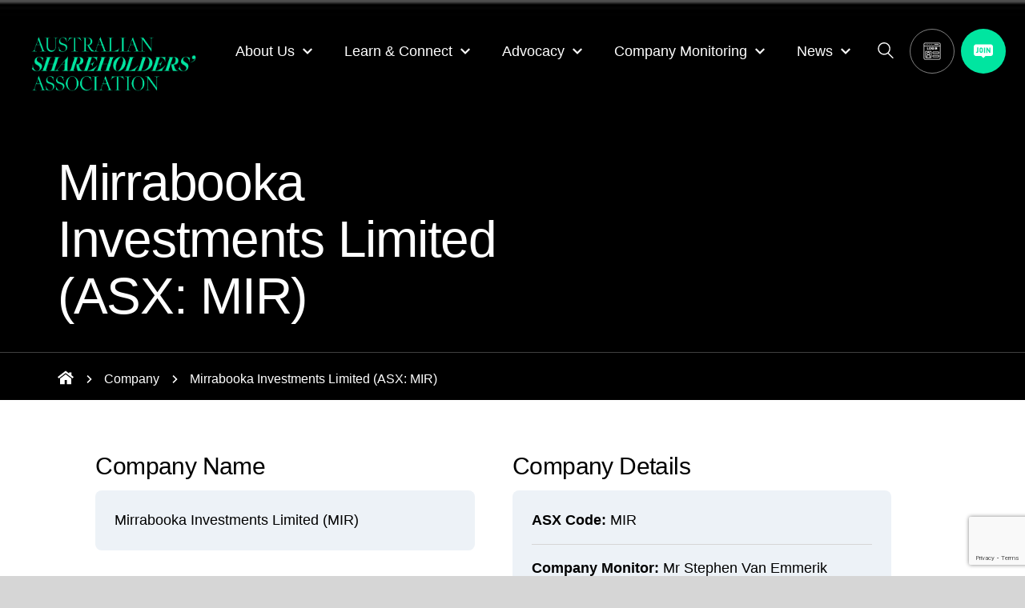

--- FILE ---
content_type: text/html; charset=UTF-8
request_url: https://www.australianshareholders.com.au/company/mir/
body_size: 54236
content:
<!DOCTYPE html>

<html lang="en-US" class="no-js">

<head>

  
      <script>(function(w,d,s,l,i){w[l]=w[l]||[];w[l].push({'gtm.start':
        new Date().getTime(),event:'gtm.js'});var f=d.getElementsByTagName(s)[0],
      j=d.createElement(s),dl=l!='dataLayer'?'&l='+l:'';j.async=true;j.src=
      'https://www.googletagmanager.com/gtm.js?id='+i+dl;f.parentNode.insertBefore(j,f);
    })(window,document,'script','dataLayer','GTM-KSF262X');</script>
  
  <meta name='robots' content='index, follow, max-image-preview:large, max-snippet:-1, max-video-preview:-1' />
	<style>img:is([sizes="auto" i], [sizes^="auto," i]) { contain-intrinsic-size: 3000px 1500px }</style>
	
    <meta charset="UTF-8" />
<script type="text/javascript">
/* <![CDATA[ */
var gform;gform||(document.addEventListener("gform_main_scripts_loaded",function(){gform.scriptsLoaded=!0}),document.addEventListener("gform/theme/scripts_loaded",function(){gform.themeScriptsLoaded=!0}),window.addEventListener("DOMContentLoaded",function(){gform.domLoaded=!0}),gform={domLoaded:!1,scriptsLoaded:!1,themeScriptsLoaded:!1,isFormEditor:()=>"function"==typeof InitializeEditor,callIfLoaded:function(o){return!(!gform.domLoaded||!gform.scriptsLoaded||!gform.themeScriptsLoaded&&!gform.isFormEditor()||(gform.isFormEditor()&&console.warn("The use of gform.initializeOnLoaded() is deprecated in the form editor context and will be removed in Gravity Forms 3.1."),o(),0))},initializeOnLoaded:function(o){gform.callIfLoaded(o)||(document.addEventListener("gform_main_scripts_loaded",()=>{gform.scriptsLoaded=!0,gform.callIfLoaded(o)}),document.addEventListener("gform/theme/scripts_loaded",()=>{gform.themeScriptsLoaded=!0,gform.callIfLoaded(o)}),window.addEventListener("DOMContentLoaded",()=>{gform.domLoaded=!0,gform.callIfLoaded(o)}))},hooks:{action:{},filter:{}},addAction:function(o,r,e,t){gform.addHook("action",o,r,e,t)},addFilter:function(o,r,e,t){gform.addHook("filter",o,r,e,t)},doAction:function(o){gform.doHook("action",o,arguments)},applyFilters:function(o){return gform.doHook("filter",o,arguments)},removeAction:function(o,r){gform.removeHook("action",o,r)},removeFilter:function(o,r,e){gform.removeHook("filter",o,r,e)},addHook:function(o,r,e,t,n){null==gform.hooks[o][r]&&(gform.hooks[o][r]=[]);var d=gform.hooks[o][r];null==n&&(n=r+"_"+d.length),gform.hooks[o][r].push({tag:n,callable:e,priority:t=null==t?10:t})},doHook:function(r,o,e){var t;if(e=Array.prototype.slice.call(e,1),null!=gform.hooks[r][o]&&((o=gform.hooks[r][o]).sort(function(o,r){return o.priority-r.priority}),o.forEach(function(o){"function"!=typeof(t=o.callable)&&(t=window[t]),"action"==r?t.apply(null,e):e[0]=t.apply(null,e)})),"filter"==r)return e[0]},removeHook:function(o,r,t,n){var e;null!=gform.hooks[o][r]&&(e=(e=gform.hooks[o][r]).filter(function(o,r,e){return!!(null!=n&&n!=o.tag||null!=t&&t!=o.priority)}),gform.hooks[o][r]=e)}});
/* ]]> */
</script>

    <meta name="format-detection" content="telephone=no" />

    
	<!-- This site is optimized with the Yoast SEO Premium plugin v24.9 (Yoast SEO v26.8) - https://yoast.com/product/yoast-seo-premium-wordpress/ -->
	<title>Mirrabooka Investments Limited (ASX: MIR)</title>
	<link rel="canonical" href="https://www.australianshareholders.com.au/company/mir/" />
	<meta property="og:locale" content="en_US" />
	<meta property="og:type" content="article" />
	<meta property="og:title" content="Mirrabooka Investments Limited (ASX: MIR)" />
	<meta property="og:description" content="Read our voting intentions and AGM reports from 2019 onwards" />
	<meta property="og:url" content="https://www.australianshareholders.com.au/company/mir/" />
	<meta property="og:site_name" content="Australian Shareholders Association" />
	<meta property="article:publisher" content="https://www.facebook.com/AustSharesAssoc/" />
	<meta property="article:modified_time" content="2025-10-02T08:23:28+00:00" />
	<meta property="og:image" content="https://www.australianshareholders.com.au/wp-content/uploads/2023/08/thumbnail_videos_masterclass.png" />
	<meta property="og:image:width" content="1177" />
	<meta property="og:image:height" content="600" />
	<meta property="og:image:type" content="image/png" />
	<meta name="twitter:card" content="summary_large_image" />
	<meta name="twitter:site" content="@AustSharesAssoc" />
	<meta name="twitter:label1" content="Est. reading time" />
	<meta name="twitter:data1" content="1 minute" />
	<script type="application/ld+json" class="yoast-schema-graph">{"@context":"https://schema.org","@graph":[{"@type":"WebPage","@id":"https://www.australianshareholders.com.au/company/mir/","url":"https://www.australianshareholders.com.au/company/mir/","name":"Mirrabooka Investments Limited (ASX: MIR)","isPartOf":{"@id":"https://www.australianshareholders.com.au/#website"},"datePublished":"2023-09-07T04:22:10+00:00","dateModified":"2025-10-02T08:23:28+00:00","breadcrumb":{"@id":"https://www.australianshareholders.com.au/company/mir/#breadcrumb"},"inLanguage":"en-US","potentialAction":[{"@type":"ReadAction","target":["https://www.australianshareholders.com.au/company/mir/"]}]},{"@type":"BreadcrumbList","@id":"https://www.australianshareholders.com.au/company/mir/#breadcrumb","itemListElement":[{"@type":"ListItem","position":1,"name":"","item":"https://www.australianshareholders.com.au/"},{"@type":"ListItem","position":2,"name":"Company","item":"https://www.australianshareholders.com.au/company/"},{"@type":"ListItem","position":3,"name":"Mirrabooka Investments Limited (ASX: MIR)"}]},{"@type":"WebSite","@id":"https://www.australianshareholders.com.au/#website","url":"https://www.australianshareholders.com.au/","name":"Australian Shareholders' Association","description":"A leading advocate for everyday shareholders","publisher":{"@id":"https://www.australianshareholders.com.au/#organization"},"alternateName":"ASA","potentialAction":[{"@type":"SearchAction","target":{"@type":"EntryPoint","urlTemplate":"https://www.australianshareholders.com.au/?s={search_term_string}"},"query-input":{"@type":"PropertyValueSpecification","valueRequired":true,"valueName":"search_term_string"}}],"inLanguage":"en-US"},{"@type":"Organization","@id":"https://www.australianshareholders.com.au/#organization","name":"Australian Shareholders Association","alternateName":"ASA","url":"https://www.australianshareholders.com.au/","logo":{"@type":"ImageObject","inLanguage":"en-US","@id":"https://www.australianshareholders.com.au/#/schema/logo/image/","url":"https://www.australianshareholders.com.au/wp-content/uploads/2023/04/ASA-Favicon.png","contentUrl":"https://www.australianshareholders.com.au/wp-content/uploads/2023/04/ASA-Favicon.png","width":513,"height":512,"caption":"Australian Shareholders Association"},"image":{"@id":"https://www.australianshareholders.com.au/#/schema/logo/image/"},"sameAs":["https://www.facebook.com/AustSharesAssoc/","https://x.com/AustSharesAssoc","https://www.linkedin.com/company/australianshareholdersassociation/","https://www.instagram.com/australianshareholdersasn/","https://www.youtube.com/channel/UCCeeyu0AHJCle1PQTTbPszQ"]}]}</script>
	<!-- / Yoast SEO Premium plugin. -->


<link rel='stylesheet' id='chr-main-styles-css' href='https://www.australianshareholders.com.au/wp-content/themes/theme/dist/css/chr-main-styles.h.213d025e0326.min.css' type='text/css' media='all' />
<link rel='stylesheet' id='wp-block-library-css' href='https://www.australianshareholders.com.au/wp-includes/css/dist/block-library/style.min.css?ver=4d47e2ae7a8fd53f88bbe18241700715' type='text/css' media='all' />
<style id='classic-theme-styles-inline-css' type='text/css'>
/*! This file is auto-generated */
.wp-block-button__link{color:#fff;background-color:#32373c;border-radius:9999px;box-shadow:none;text-decoration:none;padding:calc(.667em + 2px) calc(1.333em + 2px);font-size:1.125em}.wp-block-file__button{background:#32373c;color:#fff;text-decoration:none}
</style>
<style id='filebird-block-filebird-gallery-style-inline-css' type='text/css'>
ul.filebird-block-filebird-gallery{margin:auto!important;padding:0!important;width:100%}ul.filebird-block-filebird-gallery.layout-grid{display:grid;grid-gap:20px;align-items:stretch;grid-template-columns:repeat(var(--columns),1fr);justify-items:stretch}ul.filebird-block-filebird-gallery.layout-grid li img{border:1px solid #ccc;box-shadow:2px 2px 6px 0 rgba(0,0,0,.3);height:100%;max-width:100%;-o-object-fit:cover;object-fit:cover;width:100%}ul.filebird-block-filebird-gallery.layout-masonry{-moz-column-count:var(--columns);-moz-column-gap:var(--space);column-gap:var(--space);-moz-column-width:var(--min-width);columns:var(--min-width) var(--columns);display:block;overflow:auto}ul.filebird-block-filebird-gallery.layout-masonry li{margin-bottom:var(--space)}ul.filebird-block-filebird-gallery li{list-style:none}ul.filebird-block-filebird-gallery li figure{height:100%;margin:0;padding:0;position:relative;width:100%}ul.filebird-block-filebird-gallery li figure figcaption{background:linear-gradient(0deg,rgba(0,0,0,.7),rgba(0,0,0,.3) 70%,transparent);bottom:0;box-sizing:border-box;color:#fff;font-size:.8em;margin:0;max-height:100%;overflow:auto;padding:3em .77em .7em;position:absolute;text-align:center;width:100%;z-index:2}ul.filebird-block-filebird-gallery li figure figcaption a{color:inherit}

</style>
<style id='global-styles-inline-css' type='text/css'>
:root{--wp--preset--aspect-ratio--square: 1;--wp--preset--aspect-ratio--4-3: 4/3;--wp--preset--aspect-ratio--3-4: 3/4;--wp--preset--aspect-ratio--3-2: 3/2;--wp--preset--aspect-ratio--2-3: 2/3;--wp--preset--aspect-ratio--16-9: 16/9;--wp--preset--aspect-ratio--9-16: 9/16;--wp--preset--color--black: #000000;--wp--preset--color--cyan-bluish-gray: #abb8c3;--wp--preset--color--white: #ffffff;--wp--preset--color--pale-pink: #f78da7;--wp--preset--color--vivid-red: #cf2e2e;--wp--preset--color--luminous-vivid-orange: #ff6900;--wp--preset--color--luminous-vivid-amber: #fcb900;--wp--preset--color--light-green-cyan: #7bdcb5;--wp--preset--color--vivid-green-cyan: #00d084;--wp--preset--color--pale-cyan-blue: #8ed1fc;--wp--preset--color--vivid-cyan-blue: #0693e3;--wp--preset--color--vivid-purple: #9b51e0;--wp--preset--gradient--vivid-cyan-blue-to-vivid-purple: linear-gradient(135deg,rgba(6,147,227,1) 0%,rgb(155,81,224) 100%);--wp--preset--gradient--light-green-cyan-to-vivid-green-cyan: linear-gradient(135deg,rgb(122,220,180) 0%,rgb(0,208,130) 100%);--wp--preset--gradient--luminous-vivid-amber-to-luminous-vivid-orange: linear-gradient(135deg,rgba(252,185,0,1) 0%,rgba(255,105,0,1) 100%);--wp--preset--gradient--luminous-vivid-orange-to-vivid-red: linear-gradient(135deg,rgba(255,105,0,1) 0%,rgb(207,46,46) 100%);--wp--preset--gradient--very-light-gray-to-cyan-bluish-gray: linear-gradient(135deg,rgb(238,238,238) 0%,rgb(169,184,195) 100%);--wp--preset--gradient--cool-to-warm-spectrum: linear-gradient(135deg,rgb(74,234,220) 0%,rgb(151,120,209) 20%,rgb(207,42,186) 40%,rgb(238,44,130) 60%,rgb(251,105,98) 80%,rgb(254,248,76) 100%);--wp--preset--gradient--blush-light-purple: linear-gradient(135deg,rgb(255,206,236) 0%,rgb(152,150,240) 100%);--wp--preset--gradient--blush-bordeaux: linear-gradient(135deg,rgb(254,205,165) 0%,rgb(254,45,45) 50%,rgb(107,0,62) 100%);--wp--preset--gradient--luminous-dusk: linear-gradient(135deg,rgb(255,203,112) 0%,rgb(199,81,192) 50%,rgb(65,88,208) 100%);--wp--preset--gradient--pale-ocean: linear-gradient(135deg,rgb(255,245,203) 0%,rgb(182,227,212) 50%,rgb(51,167,181) 100%);--wp--preset--gradient--electric-grass: linear-gradient(135deg,rgb(202,248,128) 0%,rgb(113,206,126) 100%);--wp--preset--gradient--midnight: linear-gradient(135deg,rgb(2,3,129) 0%,rgb(40,116,252) 100%);--wp--preset--font-size--small: 13px;--wp--preset--font-size--medium: 20px;--wp--preset--font-size--large: 36px;--wp--preset--font-size--x-large: 42px;--wp--preset--spacing--20: 0.44rem;--wp--preset--spacing--30: 0.67rem;--wp--preset--spacing--40: 1rem;--wp--preset--spacing--50: 1.5rem;--wp--preset--spacing--60: 2.25rem;--wp--preset--spacing--70: 3.38rem;--wp--preset--spacing--80: 5.06rem;--wp--preset--shadow--natural: 6px 6px 9px rgba(0, 0, 0, 0.2);--wp--preset--shadow--deep: 12px 12px 50px rgba(0, 0, 0, 0.4);--wp--preset--shadow--sharp: 6px 6px 0px rgba(0, 0, 0, 0.2);--wp--preset--shadow--outlined: 6px 6px 0px -3px rgba(255, 255, 255, 1), 6px 6px rgba(0, 0, 0, 1);--wp--preset--shadow--crisp: 6px 6px 0px rgba(0, 0, 0, 1);}:where(.is-layout-flex){gap: 0.5em;}:where(.is-layout-grid){gap: 0.5em;}body .is-layout-flex{display: flex;}.is-layout-flex{flex-wrap: wrap;align-items: center;}.is-layout-flex > :is(*, div){margin: 0;}body .is-layout-grid{display: grid;}.is-layout-grid > :is(*, div){margin: 0;}:where(.wp-block-columns.is-layout-flex){gap: 2em;}:where(.wp-block-columns.is-layout-grid){gap: 2em;}:where(.wp-block-post-template.is-layout-flex){gap: 1.25em;}:where(.wp-block-post-template.is-layout-grid){gap: 1.25em;}.has-black-color{color: var(--wp--preset--color--black) !important;}.has-cyan-bluish-gray-color{color: var(--wp--preset--color--cyan-bluish-gray) !important;}.has-white-color{color: var(--wp--preset--color--white) !important;}.has-pale-pink-color{color: var(--wp--preset--color--pale-pink) !important;}.has-vivid-red-color{color: var(--wp--preset--color--vivid-red) !important;}.has-luminous-vivid-orange-color{color: var(--wp--preset--color--luminous-vivid-orange) !important;}.has-luminous-vivid-amber-color{color: var(--wp--preset--color--luminous-vivid-amber) !important;}.has-light-green-cyan-color{color: var(--wp--preset--color--light-green-cyan) !important;}.has-vivid-green-cyan-color{color: var(--wp--preset--color--vivid-green-cyan) !important;}.has-pale-cyan-blue-color{color: var(--wp--preset--color--pale-cyan-blue) !important;}.has-vivid-cyan-blue-color{color: var(--wp--preset--color--vivid-cyan-blue) !important;}.has-vivid-purple-color{color: var(--wp--preset--color--vivid-purple) !important;}.has-black-background-color{background-color: var(--wp--preset--color--black) !important;}.has-cyan-bluish-gray-background-color{background-color: var(--wp--preset--color--cyan-bluish-gray) !important;}.has-white-background-color{background-color: var(--wp--preset--color--white) !important;}.has-pale-pink-background-color{background-color: var(--wp--preset--color--pale-pink) !important;}.has-vivid-red-background-color{background-color: var(--wp--preset--color--vivid-red) !important;}.has-luminous-vivid-orange-background-color{background-color: var(--wp--preset--color--luminous-vivid-orange) !important;}.has-luminous-vivid-amber-background-color{background-color: var(--wp--preset--color--luminous-vivid-amber) !important;}.has-light-green-cyan-background-color{background-color: var(--wp--preset--color--light-green-cyan) !important;}.has-vivid-green-cyan-background-color{background-color: var(--wp--preset--color--vivid-green-cyan) !important;}.has-pale-cyan-blue-background-color{background-color: var(--wp--preset--color--pale-cyan-blue) !important;}.has-vivid-cyan-blue-background-color{background-color: var(--wp--preset--color--vivid-cyan-blue) !important;}.has-vivid-purple-background-color{background-color: var(--wp--preset--color--vivid-purple) !important;}.has-black-border-color{border-color: var(--wp--preset--color--black) !important;}.has-cyan-bluish-gray-border-color{border-color: var(--wp--preset--color--cyan-bluish-gray) !important;}.has-white-border-color{border-color: var(--wp--preset--color--white) !important;}.has-pale-pink-border-color{border-color: var(--wp--preset--color--pale-pink) !important;}.has-vivid-red-border-color{border-color: var(--wp--preset--color--vivid-red) !important;}.has-luminous-vivid-orange-border-color{border-color: var(--wp--preset--color--luminous-vivid-orange) !important;}.has-luminous-vivid-amber-border-color{border-color: var(--wp--preset--color--luminous-vivid-amber) !important;}.has-light-green-cyan-border-color{border-color: var(--wp--preset--color--light-green-cyan) !important;}.has-vivid-green-cyan-border-color{border-color: var(--wp--preset--color--vivid-green-cyan) !important;}.has-pale-cyan-blue-border-color{border-color: var(--wp--preset--color--pale-cyan-blue) !important;}.has-vivid-cyan-blue-border-color{border-color: var(--wp--preset--color--vivid-cyan-blue) !important;}.has-vivid-purple-border-color{border-color: var(--wp--preset--color--vivid-purple) !important;}.has-vivid-cyan-blue-to-vivid-purple-gradient-background{background: var(--wp--preset--gradient--vivid-cyan-blue-to-vivid-purple) !important;}.has-light-green-cyan-to-vivid-green-cyan-gradient-background{background: var(--wp--preset--gradient--light-green-cyan-to-vivid-green-cyan) !important;}.has-luminous-vivid-amber-to-luminous-vivid-orange-gradient-background{background: var(--wp--preset--gradient--luminous-vivid-amber-to-luminous-vivid-orange) !important;}.has-luminous-vivid-orange-to-vivid-red-gradient-background{background: var(--wp--preset--gradient--luminous-vivid-orange-to-vivid-red) !important;}.has-very-light-gray-to-cyan-bluish-gray-gradient-background{background: var(--wp--preset--gradient--very-light-gray-to-cyan-bluish-gray) !important;}.has-cool-to-warm-spectrum-gradient-background{background: var(--wp--preset--gradient--cool-to-warm-spectrum) !important;}.has-blush-light-purple-gradient-background{background: var(--wp--preset--gradient--blush-light-purple) !important;}.has-blush-bordeaux-gradient-background{background: var(--wp--preset--gradient--blush-bordeaux) !important;}.has-luminous-dusk-gradient-background{background: var(--wp--preset--gradient--luminous-dusk) !important;}.has-pale-ocean-gradient-background{background: var(--wp--preset--gradient--pale-ocean) !important;}.has-electric-grass-gradient-background{background: var(--wp--preset--gradient--electric-grass) !important;}.has-midnight-gradient-background{background: var(--wp--preset--gradient--midnight) !important;}.has-small-font-size{font-size: var(--wp--preset--font-size--small) !important;}.has-medium-font-size{font-size: var(--wp--preset--font-size--medium) !important;}.has-large-font-size{font-size: var(--wp--preset--font-size--large) !important;}.has-x-large-font-size{font-size: var(--wp--preset--font-size--x-large) !important;}
:where(.wp-block-post-template.is-layout-flex){gap: 1.25em;}:where(.wp-block-post-template.is-layout-grid){gap: 1.25em;}
:where(.wp-block-columns.is-layout-flex){gap: 2em;}:where(.wp-block-columns.is-layout-grid){gap: 2em;}
:root :where(.wp-block-pullquote){font-size: 1.5em;line-height: 1.6;}
</style>
<link rel='stylesheet' id='tablepress-default-css' href='https://www.australianshareholders.com.au/wp-content/tablepress-combined.min.css?ver=9' type='text/css' media='all' />
<link rel='stylesheet' id='ecae-frontend-css' href='https://www.australianshareholders.com.au/wp-content/plugins/easy-custom-auto-excerpt/assets/style-frontend.css?ver=2.5.0' type='text/css' media='all' />
<link rel='stylesheet' id='ecae-buttonskin-none-css' href='https://www.australianshareholders.com.au/wp-content/plugins/easy-custom-auto-excerpt/buttons/ecae-buttonskin-none.css?ver=2.5.0' type='text/css' media='all' />

<!-- Google tag (gtag.js) snippet added by Site Kit -->
<!-- Google Analytics snippet added by Site Kit -->
<script type="text/javascript" src="https://www.googletagmanager.com/gtag/js?id=GT-KDTKNQHV" id="google_gtagjs-js" async></script>
<script type="text/javascript" id="google_gtagjs-js-after">
/* <![CDATA[ */
window.dataLayer = window.dataLayer || [];function gtag(){dataLayer.push(arguments);}
gtag("set","linker",{"domains":["www.australianshareholders.com.au"]});
gtag("js", new Date());
gtag("set", "developer_id.dZTNiMT", true);
gtag("config", "GT-KDTKNQHV");
/* ]]> */
</script>
<meta name="generator" content="Site Kit by Google 1.170.0" />
    <meta name="viewport" content="width=device-width" />

    

<!-- Google Tag Manager snippet added by Site Kit -->
<script type="text/javascript">
/* <![CDATA[ */

			( function( w, d, s, l, i ) {
				w[l] = w[l] || [];
				w[l].push( {'gtm.start': new Date().getTime(), event: 'gtm.js'} );
				var f = d.getElementsByTagName( s )[0],
					j = d.createElement( s ), dl = l != 'dataLayer' ? '&l=' + l : '';
				j.async = true;
				j.src = 'https://www.googletagmanager.com/gtm.js?id=' + i + dl;
				f.parentNode.insertBefore( j, f );
			} )( window, document, 'script', 'dataLayer', 'GTM-NVSGHQWL' );
			
/* ]]> */
</script>

<!-- End Google Tag Manager snippet added by Site Kit -->
<link rel="icon" href="[data-uri]" sizes="32x32" />
<link rel="icon" href="[data-uri]" sizes="192x192" />
<link rel="apple-touch-icon" href="[data-uri]" />
<meta name="msapplication-TileImage" content="[data-uri]" />

</head>

<body data-rsssl=1 class="wp-singular page-template-default page page-id-4405 page-child parent-pageid-4031 wp-theme-theme metaslider-plugin">

  <noscript><iframe src="https://www.googletagmanager.com/ns.html?id=1" height="0" width="0" style="display:none;visibility:hidden"></iframe></noscript>


<header class="chr-header--general">

  <div class="chr-header-container">

    <div class="header-logo">

      <a href="https://www.australianshareholders.com.au">
        <picture>          <source src="https://www.australianshareholders.com.au/wp-content/uploads/2025/09/ASA-Logo-RGB-ActiveGreen.png" type="image/png"  />
          <img width="2500" height="963" src="https://www.australianshareholders.com.au/wp-content/uploads/2025/09/ASA-Logo-RGB-ActiveGreen.png" class="logo logo-white" alt="Mirrabooka Investments Limited (ASX: MIR)" title="Mirrabooka Investments Limited (ASX: MIR)" />
          </picture>
        
        <picture>          <source src="https://www.australianshareholders.com.au/wp-content/uploads/2025/09/ASA-Logo-RGB-ActiveGreen.png" type="image/png"  />
          <img width="2500" height="963" src="https://www.australianshareholders.com.au/wp-content/uploads/2025/09/ASA-Logo-RGB-ActiveGreen.png" class="logo logo-blue" alt="Mirrabooka Investments Limited (ASX: MIR)" title="Mirrabooka Investments Limited (ASX: MIR)" />
          </picture>
              </a>

    </div>

    <div class="chr-header-middle">

      <!-- Main navigation-->
      <div class="menu-main-menu-container">    <div id="chr-main-menu" class="chr-main-menu slideout-menu--right">
      <ul
        id="menu-main-menu"
        class="vertical large-horizontal menu"
        data-responsive-menu="accordion large-dropdown"
        data-closing-time="0"
      >
            <li class="menu-item menu-item-type-post_type menu-item-object-page menu-item-has-children menu-item-1196 menu-item-has-children is-dropdown-submenu-parent">
          <a><span>About Us <svg xmlns="http://www.w3.org/2000/svg" width="40" height="40" viewBox="0 0 40 40" fill="none">
  <path d="M35.3333 8L20 23.3333L4.66667 8L0 12.6667L20 32.6667L40 12.6667L35.3333 8Z" fill="black"></path>
</svg>
</span></a>
        <ul class="menu submenu first-sub" data-depth="0">
        <li class="menu-item menu-item-type-post_type menu-item-object-page menu-item-7072">
          <a
                  href="https://www.australianshareholders.com.au/about-us/"
      >

    <span class="dropdown-menu-title">About us</span></a>
    </li>

          <li class="menu-item menu-item-type-post_type menu-item-object-page menu-item-1200">
          <a
                  href="https://www.australianshareholders.com.au/about-us/our-people/"
      >

    <span class="dropdown-menu-title">Our people</span></a>
    </li>

          <li class="menu-item menu-item-type-post_type menu-item-object-page menu-item-7246">
          <a
                  href="https://www.australianshareholders.com.au/asa-corporate-partnership/"
      >

    <span class="dropdown-menu-title">Our corporate partners</span></a>
    </li>

          <li class="menu-item menu-item-type-post_type menu-item-object-page menu-item-1195">
          <a
                  href="https://www.australianshareholders.com.au/about-us/governance/"
      >

    <span class="dropdown-menu-title">Governance</span></a>
    </li>

          <li class="menu-item menu-item-type-post_type menu-item-object-page menu-item-45">
          <a
                  href="https://www.australianshareholders.com.au/get-involved/"
      >

    <span class="dropdown-menu-title">Get involved</span></a>
    </li>

          <li class="menu-item menu-item-type-post_type menu-item-object-page menu-item-6634">
          <a
                  href="https://www.australianshareholders.com.au/about-us/asa-awards/"
      >

    <span class="dropdown-menu-title">ASA awards</span></a>
    </li>

          <li class="menu-item menu-item-type-post_type menu-item-object-page menu-item-150">
          <a
                  href="https://www.australianshareholders.com.au/contact-us/"
      >

    <span class="dropdown-menu-title">Contact us</span></a>
    </li>

      </ul>
    </li>

          <li class="menu-item menu-item-type-post_type menu-item-object-page menu-item-has-children menu-item-43 menu-item-has-children is-dropdown-submenu-parent">
          <a><span>Learn &#038; Connect <svg xmlns="http://www.w3.org/2000/svg" width="40" height="40" viewBox="0 0 40 40" fill="none">
  <path d="M35.3333 8L20 23.3333L4.66667 8L0 12.6667L20 32.6667L40 12.6667L35.3333 8Z" fill="black"></path>
</svg>
</span></a>
        <ul class="menu submenu first-sub" data-depth="0">
        <li class="menu-item menu-item-type-post_type menu-item-object-page menu-item-2210">
          <a
                  href="https://www.australianshareholders.com.au/learn-connect/local-meeting-groups/"
      >

    <span class="dropdown-menu-title">Local meeting groups</span></a>
    </li>

          <li class="menu-item menu-item-type-post_type menu-item-object-page menu-item-907">
          <a
                  href="https://www.australianshareholders.com.au/learn-connect/events/"
      >

    <span class="dropdown-menu-title">Events</span></a>
    </li>

          <li class="menu-item menu-item-type-post_type menu-item-object-page menu-item-906">
          <a
                  href="https://www.australianshareholders.com.au/learn-connect/australian-investors-podcast/"
      >

    <span class="dropdown-menu-title">Australian Investors Podcast</span></a>
    </li>

          <li class="menu-item menu-item-type-post_type menu-item-object-page menu-item-905">
          <a
                  href="https://www.australianshareholders.com.au/learn-connect/online-courses/"
      >

    <span class="dropdown-menu-title">Online courses</span></a>
    </li>

          <li class="menu-item menu-item-type-post_type menu-item-object-page menu-item-904">
          <a
                  href="https://www.australianshareholders.com.au/learn-connect/investor-resources/"
      >

    <span class="dropdown-menu-title">Investor resources</span></a>
    </li>

          <li class="menu-item menu-item-type-post_type menu-item-object-page menu-item-183">
          <a
                  href="https://www.australianshareholders.com.au/learn-connect/insights/"
      >

    <span class="dropdown-menu-title">ASA Insights</span></a>
    </li>

      </ul>
    </li>

          <li class="menu-item menu-item-type-post_type menu-item-object-page menu-item-has-children menu-item-42 menu-item-has-children is-dropdown-submenu-parent">
          <a><span>Advocacy <svg xmlns="http://www.w3.org/2000/svg" width="40" height="40" viewBox="0 0 40 40" fill="none">
  <path d="M35.3333 8L20 23.3333L4.66667 8L0 12.6667L20 32.6667L40 12.6667L35.3333 8Z" fill="black"></path>
</svg>
</span></a>
        <ul class="menu submenu first-sub" data-depth="0">
        <li class="menu-item menu-item-type-post_type menu-item-object-page menu-item-142">
          <a
                  href="https://www.australianshareholders.com.au/policy-postions-and-submissions/"
      >

    <span class="dropdown-menu-title">Policy &#038; positions and submissions</span></a>
    </li>

      </ul>
    </li>

          <li class="menu-item menu-item-type-post_type menu-item-object-page menu-item-has-children menu-item-7066 menu-item-has-children is-dropdown-submenu-parent">
          <a><span>Company Monitoring <svg xmlns="http://www.w3.org/2000/svg" width="40" height="40" viewBox="0 0 40 40" fill="none">
  <path d="M35.3333 8L20 23.3333L4.66667 8L0 12.6667L20 32.6667L40 12.6667L35.3333 8Z" fill="black"></path>
</svg>
</span></a>
        <ul class="menu submenu first-sub" data-depth="0">
        <li class="menu-item menu-item-type-post_type menu-item-object-page menu-item-2220">
          <a
                  href="https://www.australianshareholders.com.au/companies-we-monitor/"
      >

    <span class="dropdown-menu-title">Companies we monitor</span></a>
    </li>

          <li class="menu-item menu-item-type-post_type menu-item-object-page menu-item-141">
          <a
                  href="https://www.australianshareholders.com.au/advocacy-monitoring/upcoming-agms/"
      >

    <span class="dropdown-menu-title">Company meeting calendar</span></a>
    </li>

          <li class="menu-item menu-item-type-post_type menu-item-object-page menu-item-143">
          <a
                  href="https://www.australianshareholders.com.au/advocacy-monitoring/voting-intentions-and-agm-reports/"
      >

    <span class="dropdown-menu-title">Voting intentions and AGM reports</span></a>
    </li>

          <li class="menu-item menu-item-type-post_type menu-item-object-page menu-item-144">
          <a
                  href="https://www.australianshareholders.com.au/advocacy-monitoring/your-proxy-counts/"
      >

    <span class="dropdown-menu-title">Your proxy counts</span></a>
    </li>

          <li class="menu-item menu-item-type-post_type menu-item-object-page menu-item-2361">
          <a
                  href="https://www.australianshareholders.com.au/focus-and-guidelines/"
      >

    <span class="dropdown-menu-title">Focus issues and voting guidelines</span></a>
    </li>

      </ul>
    </li>

          <li class="menu-item menu-item-type-post_type menu-item-object-page menu-item-has-children menu-item-7068 menu-item-has-children is-dropdown-submenu-parent">
          <a><span>News <svg xmlns="http://www.w3.org/2000/svg" width="40" height="40" viewBox="0 0 40 40" fill="none">
  <path d="M35.3333 8L20 23.3333L4.66667 8L0 12.6667L20 32.6667L40 12.6667L35.3333 8Z" fill="black"></path>
</svg>
</span></a>
        <ul class="menu submenu first-sub" data-depth="0">
        <li class="menu-item menu-item-type-custom menu-item-object-custom menu-item-7069">
          <a
                  href="https://www.australianshareholders.com.au/asa-in-the-news-2026/"
      >

    <span class="dropdown-menu-title">ASA in the news</span></a>
    </li>

          <li class="menu-item menu-item-type-post_type menu-item-object-page menu-item-7071">
          <a
                  href="https://www.australianshareholders.com.au/learn-connect/media-releases/"
      >

    <span class="dropdown-menu-title">Media releases</span></a>
    </li>

      </ul>
    </li>

      
      </ul>
    </div>
    </div>
    </div>

    <div class="chr-header-right">

              <div class="icon-nav--search">
          <a class="chr-search-toggle-button button--icon" id="chr-search-toggle-button">
            <span class="icon-search"><svg xmlns="http://www.w3.org/2000/svg" xmlns:xlink="http://www.w3.org/1999/xlink" version="1.1" x="0px" y="0px" viewBox="0 0 483.083 483.083" style="enable-background:new 0 0 483.083 483.083;" xml:space="preserve" width="22px" height="22px" fill="#000">
<g>
	<g>
		<path d="M332.74,315.35c30.883-33.433,50.15-78.2,50.15-127.5C382.89,84.433,298.74,0,195.04,0S7.19,84.433,7.19,187.85    S91.34,375.7,195.04,375.7c42.217,0,81.033-13.883,112.483-37.4l139.683,139.683c3.4,3.4,7.65,5.1,11.9,5.1s8.783-1.7,11.9-5.1    c6.517-6.517,6.517-17.283,0-24.083L332.74,315.35z M41.19,187.85C41.19,103.133,110.04,34,195.04,34    c84.717,0,153.85,68.85,153.85,153.85S280.04,341.7,195.04,341.7S41.19,272.567,41.19,187.85z"></path>
	</g>
</g>
</svg>
</span>
            <span class="icon-exit"><svg xmlns="http://www.w3.org/2000/svg" xmlns:xlink="http://www.w3.org/1999/xlink" width="40px" height="40px" viewBox="0 0 40 40" version="1.1">
    <g stroke="none" stroke-width="1" fill="none" fill-rule="evenodd">
        <g transform="translate(4.000000, 4.000000)" fill="#fff">
            <polygon points="32 1.85468751 30.1448889 7.10542736e-15 16 14.145784 1.85505882 7.10542736e-15 0 1.85468751 14.1449412 16.0005763 0 30.1453649 1.85505882 32 16 17.8552114 30.1448889 32 32 30.1453649 17.8540654 16.0005763"></polygon>
        </g>
    </g>
</svg>
</span>
          </a>
          <div class="chr-search-form-wrapper">
            
<form
  method="get"
  class="chr-header-search"
  action="https://www.australianshareholders.com.au/"
>
  <label for="s" class="visuallyhidden">Search</label>
  <input type="text" class="search-key-word search-field" name="s" placeholder="Search" />
  <input type="submit" class="submit chr-button" name="submit" value="Search" />
</form>
          </div>
        </div>
      
              <a 
          class="chr-button members-portal" 
          href="https://members.australianshareholders.com.au/" 
          target="_blank"
        >
          <span class="svg-wrapper"><svg xmlns="http://www.w3.org/2000/svg" viewBox="0 0 64 64" width="512" height="512"><path d="M55.752,4H8.248A4.25235,4.25235,0,0,0,4,8.248V55.752A4.25235,4.25235,0,0,0,8.248,60H55.752A4.25235,4.25235,0,0,0,60,55.752V8.248A4.25235,4.25235,0,0,0,55.752,4ZM8.248,6H55.752A2.251,2.251,0,0,1,58,8.248V13H6V8.248A2.251,2.251,0,0,1,8.248,6ZM55.752,58H8.248A2.251,2.251,0,0,1,6,55.752V15H58V55.752A2.251,2.251,0,0,1,55.752,58Z"></path><path d="M11.298,10.625a1.12512,1.12512,0,0,0,0-2.25A1.12512,1.12512,0,0,0,11.298,10.625Z"></path><path d="M17.375,10.625a1.12512,1.12512,0,0,0-.00005-2.25A1.12512,1.12512,0,0,0,17.375,10.625Z"></path><path d="M23.452,10.625a1.12512,1.12512,0,0,0-.00005-2.25A1.12512,1.12512,0,0,0,23.452,10.625Z"></path><path d="M29.529,10.625a1.12512,1.12512,0,0,0-.00005-2.25A1.12512,1.12512,0,0,0,29.529,10.625Z"></path><path d="M16.27832,26.9873h3.49512a1.00018,1.00018,0,0,0-.00006-2H17.27832V18.99609a1,1,0,0,0-2,0V25.9873A.99942.99942,0,0,0,16.27832,26.9873Z"></path><path d="M24.93066,26.9873a3.2316,3.2316,0,0,0,3.68357-3.14654l0-2.69818c-.02942-4.21133-6.80088-4.21179-6.83007.00008v2.69816A3.14956,3.14956,0,0,0,24.93066,26.9873Zm-1.14648-5.84472c.02772-.95423.85686-1.23457,1.6836-1.14643a1.14813,1.14813,0,0,1,1.14648,1.14643v2.69824c-.02772.95423-.85686,1.23457-1.68361,1.14642a1.14812,1.14812,0,0,1-1.14647-1.14642Z"></path><path d="M35.42871,26.9873a1.81836,1.81836,0,0,0,1.752-1.874V23.24121a.99942.99942,0,0,0-1-1H33.70508a1.00019,1.00019,0,0,0,.00006,2h1.47552v.74609h-1.5498c-2.64134-.07507-2.64083-4.91611.00007-4.99121.2587.03914,1.3939-.11553,1.54973.1445a1.05257,1.05257,0,0,0,1,1.25686c.87117-.02556,1.07332-.7912.99991-1.52734a2.326,2.326,0,0,0-2.35733-1.874H33.63086c-5.28963.17889-5.29034,8.81256.0001,8.99122Z"></path><path d="M40.25684,26.9873a.99942.99942,0,0,0,1-1V19.16016a1,1,0,0,0-2,0V25.9873A.99942.99942,0,0,0,40.25684,26.9873Z"></path><path d="M44.22656,26.9873a.99942.99942,0,0,0,1-1V23.23242l1.60059,3.20215a1.0049,1.0049,0,0,0,1.89451-.44732l0-6.99116a1.00019,1.00019,0,0,0-2,.00007V21.751l-1.60059-3.20215a1.00523,1.00523,0,0,0-1.89451.44733l0,6.99114A.99942.99942,0,0,0,44.22656,26.9873Z"></path><path d="M27.168,31H12.0625a2.89242,2.89242,0,0,0-2.88965,2.88965V51.56641a2.89221,2.89221,0,0,0,2.88965,2.88867s13.37805-.001,15.10547,0a2.892,2.892,0,0,0,2.88867-2.88867V33.88965A2.89221,2.89221,0,0,0,27.168,31ZM15.66309,52.45508V48.49414a3.92174,3.92174,0,0,1,2.41149-3.62378,4.83757,4.83757,0,0,0,3.06855.00391,3.89658,3.89658,0,0,1,2.42424,3.61988v3.96093Zm3.95214-9.333a3.382,3.382,0,0,1,.00011-6.76367A3.382,3.382,0,0,1,19.61523,43.12207Zm8.44141,8.44434a.8894.8894,0,0,1-.88867.88867H25.56738V48.49414a5.93088,5.93088,0,0,0-2.38238-4.7569,5.3689,5.3689,0,1,0-7.14487-.00411,5.93925,5.93925,0,0,0-2.377,4.761v3.96094H12.0625a.89024.89024,0,0,1-.88965-.88867V33.88965A.89107.89107,0,0,1,12.0625,33H27.168a.89023.89023,0,0,1,.88867.88965Z"></path><path d="M52.98242,33.25684H36.04883a2.52065,2.52065,0,0,0-2.51758,2.51855v2.42774a2.52065,2.52065,0,0,0,2.51758,2.51855H52.98242A2.52065,2.52065,0,0,0,55.5,38.20313V35.77539A2.52065,2.52065,0,0,0,52.98242,33.25684ZM53.5,38.20313a.51867.51867,0,0,1-.51758.51855H36.04883a.51867.51867,0,0,1-.51758-.51855V35.77539a.51867.51867,0,0,1,.51758-.51855H52.98242a.51867.51867,0,0,1,.51758.51855Z"></path><path d="M52.98242,44.73438H36.04883A2.51982,2.51982,0,0,0,33.53125,47.252v2.42871a2.51982,2.51982,0,0,0,2.51758,2.51758H52.98242A2.51982,2.51982,0,0,0,55.5,49.68066V47.252A2.51982,2.51982,0,0,0,52.98242,44.73438ZM53.5,49.68066a.51847.51847,0,0,1-.51758.51758H36.04883a.51847.51847,0,0,1-.51758-.51758V47.252a.51847.51847,0,0,1,.51758-.51757H52.98242A.51847.51847,0,0,1,53.5,47.252Z"></path><path d="M40,10.5H53.375a1.00019,1.00019,0,0,0-.00007-2H40A1.00019,1.00019,0,0,0,40,10.5Z"></path></svg>
</span>
          <span class="show-for-xlarge">Members Portal</span>
        </a>
      
              <a 
          class="svg-wrapper header-button hide-for-xlarge" 
          href="https://www.australianshareholders.com.au/join-asa-today/"
          target="_blank"
        >
          <svg xmlns="http://www.w3.org/2000/svg" width="40" height="40" viewBox="0 0 40 40" fill="none">
<path fill-rule="evenodd" clip-rule="evenodd" d="M5.07812 5.69876H34.9219C37.7219 5.69876 40 7.97681 40 10.7769V25.0638C40 27.8639 37.722 30.142 34.9219 30.142H24.098L19.9998 34.3013L15.903 30.142H5.07812C2.27805 30.142 0 27.8639 0 25.0638V10.7769C0 7.97681 2.27805 5.69876 5.07812 5.69876ZM34.6759 23.4081V12.2956H32.3322V18.7902L28.2619 12.3124L26.0516 12.312V23.5451H28.3954V16.9302L32.4658 23.4081H34.6759ZM23.6532 23.5451V12.2956H21.3095V23.5451H23.6532ZM18.9469 20.0241V15.8167C18.9469 13.8781 17.3698 12.301 15.4313 12.301C13.4927 12.301 11.9156 13.8781 11.9156 15.8167V20.0241C11.9156 21.9626 13.4927 23.5397 15.4313 23.5397C17.3698 23.5397 18.9469 21.9626 18.9469 20.0241ZM6.97625 21.1377C6.61445 21.3383 6.16305 20.9161 6.14398 20.898L6.15523 20.9092L4.49273 22.5612C4.93031 23.0016 5.7775 23.5445 6.76828 23.5445C7.19711 23.5445 7.65289 23.4427 8.11383 23.1869C9.05094 22.6667 9.63305 21.6677 9.63305 20.5799V12.2824H7.2893V20.5799C7.2893 20.8167 7.16937 21.0305 6.97625 21.1377ZM14.2594 20.0241V15.8167C14.2594 15.1705 14.7851 14.6448 15.4313 14.6448C16.0774 14.6448 16.6031 15.1705 16.6031 15.8167V20.0241C16.6031 20.6702 16.0774 21.1959 15.4313 21.1959C14.7851 21.1959 14.2594 20.6702 14.2594 20.0241Z" fill="black"></path>
</svg>
        </a>
        <a 
          class="chr-button header-button show-for-xlarge" 
          href="https://www.australianshareholders.com.au/join-asa-today/"
          target="_blank"
        >
          Become a member        </a>
      
      <button class="chr-hamburger hide-for-large" data-chr-slideout="chr-main-menu" aria-expanded="false">
        <span class="chr-hamburger-icon"></span>
      </button>

    </div>

  </div>

</header>

<div class="chr-black-overlay"></div>



<div class="side-bar-wrapper">

  <a class="trigger-btn" href="#ict">
    <picture>            <source data-src="https://www.australianshareholders.com.au/wp-content/uploads/2023/05/CTA-Button-Desktop.png.webp" data-srcset="https://www.australianshareholders.com.au/wp-content/uploads/2023/05/CTA-Button-Desktop-156x300.png.webp 156w, https://www.australianshareholders.com.au/wp-content/uploads/2023/05/CTA-Button-Desktop.png.webp 200w" type="image/webp"  />          <source data-src="https://www.australianshareholders.com.au/wp-content/uploads/2023/05/CTA-Button-Desktop.png" data-srcset="https://www.australianshareholders.com.au/wp-content/uploads/2023/05/CTA-Button-Desktop-156x300.png 156w, https://www.australianshareholders.com.au/wp-content/uploads/2023/05/CTA-Button-Desktop.png 200w" type="image/png"  />
          <img width="200" height="384" data-src="https://www.australianshareholders.com.au/wp-content/uploads/2023/05/CTA-Button-Desktop.png" class="trigger-image show-for-large lazy-load" data-srcset="https://www.australianshareholders.com.au/wp-content/uploads/2023/05/CTA-Button-Desktop-156x300.png 156w, https://www.australianshareholders.com.au/wp-content/uploads/2023/05/CTA-Button-Desktop.png 200w" alt="Mirrabooka Investments Limited (ASX: MIR)" title="Mirrabooka Investments Limited (ASX: MIR)" />
          </picture>
        <picture>            <source src="[data-uri]" srcset="https://www.australianshareholders.com.au/wp-content/uploads/2023/05/CTA-Button-Tablet-150x300.png 150w, https://www.australianshareholders.com.au/wp-content/uploads/2023/05/CTA-Button-Tablet.png 160w" type="image/webp"  />          <source src="[data-uri]" srcset="https://www.australianshareholders.com.au/wp-content/uploads/2023/05/CTA-Button-Tablet-150x300.png 150w, https://www.australianshareholders.com.au/wp-content/uploads/2023/05/CTA-Button-Tablet.png 160w" type="image/png"  />
          <img width="160" height="320" src="[data-uri]" class="trigger-image show-for-medium-only" srcset="https://www.australianshareholders.com.au/wp-content/uploads/2023/05/CTA-Button-Tablet-150x300.png 150w, https://www.australianshareholders.com.au/wp-content/uploads/2023/05/CTA-Button-Tablet.png 160w" alt="Mirrabooka Investments Limited (ASX: MIR)" title="Mirrabooka Investments Limited (ASX: MIR)" />
          </picture>
        <picture>            <source src="[data-uri]" type="image/webp"  />          <source src="[data-uri]" type="image/png"  />
          <img width="136" height="268" src="[data-uri]" class="trigger-image show-for-small-only" alt="Mirrabooka Investments Limited (ASX: MIR)" title="Mirrabooka Investments Limited (ASX: MIR)" />
          </picture>
          </a>

  <div class="side-form-content bg-grey">

    <div class="chr-close svg-wrapper"><svg xmlns="http://www.w3.org/2000/svg" xmlns:xlink="http://www.w3.org/1999/xlink" width="40px" height="40px" viewBox="0 0 40 40" version="1.1">
    <g stroke="none" stroke-width="1" fill="none" fill-rule="evenodd">
        <g transform="translate(4.000000, 4.000000)" fill="#fff">
            <polygon points="32 1.85468751 30.1448889 7.10542736e-15 16 14.145784 1.85505882 7.10542736e-15 0 1.85468751 14.1449412 16.0005763 0 30.1453649 1.85505882 32 16 17.8552114 30.1448889 32 32 30.1453649 17.8540654 16.0005763"></polygon>
        </g>
    </g>
</svg>
</div>

    <div class="side-bar-inner">

      
        <div class="top-part">

          <div class="wysiwyg-wrapper wysiwyg-wrapper--white-text">

            <h2 class="headline-3"><strong>Amplify Your Shareholder Voice with ASA</strong></h2>
<p>Joining ASA is more than just accessing resources – it&#8217;s becoming part of a unified voice that champions shareholder interests across Australia. As a member, you&#8217;ll have access to invaluable educational materials and expert webinars and be part of a community driving change and setting standards in the investment landscape.</p>
<p><a class="chr-button" href="https://www.australianshareholders.com.au/join-now/">Join Today</a></p>

          </div>

        </div>

      
      
      <div class="list-item-wrapper">

        
          <div class="list-item">

            <div class="svg-wrapper">
              <svg xmlns="http://www.w3.org/2000/svg" width="40" height="40" viewBox="0 0 40 40" fill="none">
<path d="M33.7266 10.5859V6.19531C33.7266 5.04688 33.2812 3.96094 32.4609 3.14844C31.6484 2.33594 30.5625 1.89062 29.4141 1.89062C28.3594 1.89062 27.3594 2.27344 26.5703 2.96094C26.4531 2.80469 26.3281 2.66406 26.1875 2.52344C25.375 1.71094 24.2891 1.26562 23.1406 1.26562C22.0781 1.26562 21.0781 1.64844 20.2969 2.34375C19.5 1.29688 18.2578 0.625 16.8594 0.625C15.7656 0.625 14.7734 1.03125 14.0156 1.70312C13.2266 0.671875 11.9844 0 10.5859 0C9.4375 0 8.35156 0.445313 7.53906 1.26562C6.72656 2.07812 6.28125 3.16406 6.28125 4.3125V12.4688V17.4844C6.28125 19.4141 7.03125 21.2344 8.39844 22.6016L11.3047 25.5078V28.875H10.5938C9.94531 28.875 9.42187 29.3984 9.42187 30.0469V38.8281C9.42187 39.4766 9.94531 40 10.5938 40H29.4219C30.0703 40 30.5938 39.4766 30.5938 38.8281V30.0391C30.5938 29.3906 30.0703 28.8672 29.4219 28.8672H28.7109V25.5L30.25 23.9609C31.7266 22.4844 32.5391 20.5156 32.5391 18.4219C32.5391 16.9766 32.1484 15.5938 31.4219 14.3906C31.7969 14.1875 32.1484 13.9375 32.4609 13.625C33.2734 12.8203 33.7266 11.7344 33.7266 10.5859ZM29.4141 4.22656C29.9297 4.22656 30.4375 4.4375 30.8047 4.80469C31.1719 5.17188 31.3828 5.67969 31.3828 6.19531V10.5859C31.3828 11.1016 31.1719 11.6094 30.8047 11.9766C30.4375 12.3438 29.9297 12.5547 29.4141 12.5547C28.8984 12.5547 28.3906 12.3438 28.0234 11.9766C27.6563 11.6094 27.4453 11.1016 27.4453 10.5859V9.96094V6.19531C27.4453 5.67969 27.6563 5.17188 28.0234 4.80469C28.3906 4.4375 28.8984 4.22656 29.4141 4.22656ZM23.1406 3.60156C23.6563 3.60156 24.1641 3.8125 24.5312 4.17969C24.8984 4.54688 25.1094 5.05469 25.1094 5.57031V6.19531V9.96094C25.1094 10.4766 24.8984 10.9844 24.5312 11.3516C24.1641 11.7188 23.6563 11.9297 23.1406 11.9297C22.625 11.9297 22.1172 11.7188 21.75 11.3516C21.3828 10.9844 21.1719 10.4766 21.1719 9.96094V5.5625C21.1719 5.04688 21.3828 4.53906 21.75 4.17188C22.1172 3.8125 22.6172 3.60156 23.1406 3.60156ZM16.8594 2.96875C17.9453 2.96875 18.8281 3.85156 18.8281 4.9375V5.5625V8C18.8125 7.99219 18.7969 7.98438 18.7891 7.97656C18.7422 7.95312 18.7031 7.92969 18.6562 7.91406C18.6328 7.89844 18.6016 7.89063 18.5781 7.875C18.5312 7.85156 18.4766 7.83594 18.4297 7.8125C18.4062 7.80469 18.3906 7.79688 18.3672 7.78906C18.2969 7.76562 18.2187 7.73438 18.1484 7.71094C18.1406 7.71094 18.125 7.70312 18.1094 7.70312C18.0469 7.6875 17.9844 7.66406 17.9141 7.64844C17.8906 7.64062 17.8594 7.63281 17.8359 7.63281C17.7812 7.61719 17.7344 7.60938 17.6797 7.60156C17.6484 7.59375 17.6172 7.59375 17.5937 7.58594C17.5469 7.57812 17.4922 7.57031 17.4453 7.5625C17.4141 7.55469 17.3828 7.55469 17.3594 7.55469C17.3047 7.54687 17.25 7.54688 17.1953 7.53906C17.1719 7.53906 17.1406 7.53125 17.1172 7.53125C17.0391 7.52344 16.9531 7.52344 16.875 7.52344H14.9062V4.9375C14.8984 3.85156 15.7812 2.96875 16.8594 2.96875ZM9.19531 2.92188C9.5625 2.55469 10.0703 2.34375 10.5859 2.34375C11.6719 2.34375 12.5547 3.22656 12.5547 4.3125V4.9375V7.53125H10.5859C10.5078 7.53125 10.4219 7.53125 10.3437 7.53906C10.3203 7.53906 10.2969 7.53906 10.2734 7.54688C10.2109 7.55469 10.1484 7.55469 10.0937 7.5625C10.0703 7.5625 10.0547 7.57031 10.0312 7.57031C9.96094 7.57812 9.89844 7.58594 9.82812 7.60156C9.82031 7.60156 9.80469 7.60156 9.79688 7.60938C9.38281 7.6875 8.99219 7.82031 8.61719 8.00781V4.3125C8.61719 3.78906 8.82812 3.28906 9.19531 2.92188ZM28.2422 37.6562H11.7578V31.2109H12.4688H27.5312H28.2422V37.6562ZM28.5859 22.3125L26.7031 24.1953C26.4844 24.4141 26.3594 24.7109 26.3594 25.0234V28.875H13.6406V25.0234C13.6406 24.7109 13.5156 24.4141 13.2969 24.1953L10.0547 20.9531C9.13281 20.0312 8.625 18.8047 8.625 17.5V11.8516C8.625 11.4766 8.73438 11.1094 8.9375 10.7891C8.94531 10.7734 8.95312 10.7656 8.96094 10.75C9.10156 10.5469 9.28125 10.3672 9.48438 10.2266L9.49219 10.2188C9.5 10.2109 9.51562 10.2031 9.52344 10.1953C9.8125 10.0078 10.1484 9.89844 10.4922 9.88281C10.5234 9.88281 10.5469 9.88281 10.5781 9.88281C10.5859 9.88281 10.5859 9.88281 10.5938 9.88281H13.7344H16.875C17.9609 9.88281 18.8437 10.7656 18.8437 11.8516C18.8437 12.9375 17.9609 13.8203 16.875 13.8203H13.7344C13.0859 13.8203 12.5625 14.3437 12.5625 14.9922C12.5625 15.6406 13.0859 16.1641 13.7344 16.1641C16.5469 16.1641 18.8359 18.4531 18.8359 21.2656C18.8359 21.9141 19.3594 22.4375 20.0078 22.4375C20.6563 22.4375 21.1797 21.9141 21.1797 21.2656C21.1797 19.0781 20.2344 17.1094 18.7266 15.7422C19.6562 15.2969 20.3984 14.5312 20.8125 13.5938C21.5 14.0391 22.3047 14.2812 23.1484 14.2812C24.2031 14.2812 25.2031 13.8984 25.9922 13.2109C26.1094 13.3672 26.2344 13.5078 26.375 13.6484C27.0625 14.3359 27.9297 14.7578 28.875 14.875C29.7266 15.8672 30.1953 17.1172 30.1953 18.4453C30.1953 19.8984 29.625 21.2734 28.5859 22.3125Z" fill="black"></path>
</svg>
            </div>

            <div class="wysiwyg-wrapper">

              <h3 class="headline-4">Feel supported on your investment journey within our connected investor community</h3>
<p>Connect with a community of passionate like-minded investors to share knowledge, advice and build fulfilling friendships.</p>

            </div>

          </div>

        
          <div class="list-item">

            <div class="svg-wrapper">
              <svg xmlns="http://www.w3.org/2000/svg" xmlns:xlink="http://www.w3.org/1999/xlink" width="17px" height="24px" viewBox="0 0 17 24" version="1.1">
    <title>idea (3)</title>
    <g stroke="none" stroke-width="1" fill="none" fill-rule="evenodd">
        <g fill="#000000" fill-rule="nonzero">
            <path d="M9.14228498,8.62571283 C8.35123401,8.33391481 7.61570775,8.01583291 7.40459186,7.92332303 C7.25275551,7.80556186 7.1797708,7.62204404 7.20821371,7.42369461 C7.22661243,7.29546681 7.31846521,6.98250088 7.77261313,6.84563695 C8.71878593,6.56073845 9.59122306,7.26162632 9.59122306,7.26162632 C9.88419447,7.517284 10.3289084,7.48696366 10.584566,7.19403919 C10.8402237,6.90102085 10.7902374,6.43941018 10.497266,6.18379943 C10.4582626,6.15108538 9.82317832,5.6279892 8.9026323,5.43733719 L8.9026323,4.6975398 C8.9026323,4.31844174 8.61130363,3.99224 8.232628,3.97440451 C7.82832558,3.95534869 7.49456722,4.27751398 7.49456722,4.67763914 L7.49456722,5.46254156 C7.45204365,5.47333672 7.40942621,5.48450737 7.36648023,5.49746157 C6.5256307,5.75072554 5.93091094,6.41214065 5.81446396,7.22356162 C5.81056831,7.25069034 5.80723589,7.27777213 5.8044667,7.30480698 C5.71871553,8.13828764 6.20440411,8.92619392 6.97194039,9.26229906 C7.34216764,9.42441428 8.00400516,9.7066844 8.65504752,9.94680643 C8.95308796,10.0567294 9.63585872,10.3701647 9.54034498,10.9053233 C9.47092737,11.2942778 9.00635976,11.6966089 8.34916885,11.6966089 C7.69601439,11.6966089 7.0666093,11.432362 6.66554543,10.9898072 C6.40449016,10.7016232 5.95921305,10.6797982 5.671076,10.9408534 C5.38293894,11.2019556 5.361067,11.6471858 5.6221692,11.9353229 C6.10189698,12.4647553 6.76800563,12.8387844 7.49461415,13.0059686 L7.49461415,13.7784801 C7.49461415,14.1575781 7.78594282,14.4837799 8.16461845,14.5016154 C8.56892087,14.5206712 8.90267923,14.1985059 8.90267923,13.7983807 L8.90267923,13.0518246 C9.32284586,12.9709547 9.71640005,12.7991239 10.0451832,12.5480659 C10.5172136,12.1876012 10.8302265,11.69215 10.9264912,11.152908 C11.0778112,10.3050651 10.6885751,9.19607306 9.14228498,8.62571283 L9.14228498,8.62571283 Z"></path>
            <path d="M13.9791293,2.37751789 C12.41843,0.828270818 10.3438338,-0.0136582313 8.13641022,1.9648107e-05 C5.95757031,0.016239684 3.90465835,0.895904877 2.35592756,2.47711503 C0.820901944,4.04438534 -0.00858919701,6.08955294 0.0201822662,8.23581961 C0.0482496969,10.3281574 0.874736966,12.3052216 2.34733837,13.8027927 C3.09412915,14.5622091 3.65604099,15.4572691 4.01744436,16.463097 C4.18317362,16.9243321 4.44629405,17.3316384 4.77784644,17.66596 C4.51585247,17.9313803 4.35364337,18.2974772 4.35364337,18.7011695 L4.35364337,20.011421 C4.35364337,20.5152267 4.60634412,20.9604568 4.99027653,21.2245629 C5.14356788,22.7804279 6.45935777,24.0000469 8.05483631,24.0000469 L8.34142449,24.0000469 C9.93690304,24.0000469 11.252646,22.7804279 11.4059843,21.2246098 C11.7899636,20.9605507 12.0426644,20.5152736 12.0426644,20.0114679 L12.0426644,18.7013103 C12.0426644,18.3022177 11.8839285,17.9400164 11.6271444,17.6753471 C11.9546134,17.3459068 12.2143544,16.944843 12.3780655,16.4909766 C12.7453827,15.4724293 13.3214221,14.5538546 14.0901318,13.7607854 C15.5647984,12.2395119 16.3769234,10.238182 16.3769234,8.12556812 C16.3769234,5.95381547 15.5254195,3.91249658 13.9791293,2.37751789 Z M8.34151836,22.5919349 L8.05493018,22.5919349 C7.32860328,22.5919349 6.70933625,22.1261939 6.47921148,21.47778 L9.91723706,21.47778 C9.68711229,22.1261939 9.06779833,22.5919349 8.34151836,22.5919349 Z M10.6346932,20.011421 C10.6346932,20.0457778 10.6123049,20.0697149 10.5922165,20.0697149 L5.80423202,20.0697149 C5.78414362,20.0697149 5.76175539,20.0457778 5.76175539,20.011421 L5.76175539,18.7011695 C5.76175539,18.6668127 5.78414362,18.6428286 5.80423202,18.6428286 L10.5922635,18.6429695 C10.6123519,18.6429695 10.6346932,18.6669066 10.6346932,18.7012633 L10.6346932,20.011421 Z M13.0791411,12.7806313 C12.1705636,13.7180271 11.4890601,14.8056166 11.0535925,16.0132202 C10.7900966,16.7438182 10.0883639,17.2348105 9.30735714,17.2348105 C9.30670004,17.2348105 9.30604295,17.2348105 9.30538585,17.2348105 L7.11251222,17.2348105 C7.11227755,17.2348105 7.11204287,17.2348105 7.11176125,17.2348105 C6.32178981,17.2348105 5.61081081,16.7332108 5.34262135,15.9868893 C4.9118473,14.7881097 4.24188994,13.7211249 3.35138264,12.8155044 C2.13439199,11.577909 1.45138655,9.94474127 1.42815348,8.2169046 C1.40445105,6.44828099 2.09121133,4.75972934 3.36189619,3.46233817 C4.64633316,2.15091329 6.34563304,1.4214417 8.14678296,1.40815895 C9.97614112,1.39384363 11.6947315,2.09383972 12.9871475,3.37672781 C14.2651074,4.64534752 14.9689522,6.331834 14.9689522,8.12542731 C14.9689522,9.87030156 14.2978214,11.5234638 13.0791411,12.7806313 Z"></path>
        </g>
    </g>
</svg>
            </div>

            <div class="wysiwyg-wrapper">

              <h3 class="headline-4">Enrich your investor knowledge with a variety of learning resources</h3>
<p>Take control of your learning journey with access to our podcasts, webinars, newsletters, monthly magazine Equity and online courses, curated for all levels and investing experience.</p>

            </div>

          </div>

        
          <div class="list-item">

            <div class="svg-wrapper">
              <svg xmlns="http://www.w3.org/2000/svg" xmlns:xlink="http://www.w3.org/1999/xlink" width="110px" height="100px" viewBox="0 0 110 100" version="1.1">
    <title>language</title>
    <g stroke="none" stroke-width="1" fill="none" fill-rule="evenodd">
        <g fill="#000000" fill-rule="nonzero">
            <path d="M109.691202,79.1324034 L104.291631,63.6781116 C107.946781,57.2873391 109.871335,50.0465665 109.871335,42.6375536 C109.871335,19.2403433 90.8360515,0.205150215 67.4388412,0.205150215 C54.6266094,0.205150215 42.7688841,5.81351931 34.7062232,15.6375536 C14.9854077,19.2804721 0,36.6036481 0,57.3628755 C0,64.7716738 1.92467811,72.0126609 5.57961373,78.4036481 L0.180257511,93.8577253 C-0.200429185,94.9474249 0.0315450644,96.1577253 0.788197425,97.0293991 C1.54484979,97.9012876 2.71051502,98.3004292 3.84313305,98.0770386 L21.9083691,94.505794 C28.1684549,97.9699571 35.2369099,99.7948498 42.4324034,99.7948498 C55.5572961,99.7948498 67.3085837,93.8042918 75.0980687,84.4148069 C79.5399142,83.5626609 84.0274678,81.9469957 87.9609442,79.7800429 L106.028112,83.3515021 C107.160515,83.576824 108.32618,83.1759657 109.083047,82.3038627 C109.839914,81.4324034 110.071888,80.222103 109.691202,79.1324034 Z M42.4324034,93.3572961 C35.9723176,93.3572961 29.6349785,91.6244635 24.1055794,88.3461373 C23.6053648,88.0493562 23.0377682,87.8959227 22.4639485,87.8959227 C22.255794,87.8959227 22.0465665,87.9160944 21.8396996,87.9570815 L8.11287554,90.6706009 L12.1530043,79.1077253 C12.4742489,78.188412 12.3620172,77.1727468 11.8474249,76.3459227 C8.30858369,70.656867 6.43776824,64.0924893 6.43776824,57.3628755 C6.43776824,37.5154506 22.5849785,21.3682403 42.4324034,21.3682403 C62.2798283,21.3682403 78.4270386,37.5154506 78.4270386,57.3628755 C78.4270386,77.2103004 62.2798283,93.3572961 42.4324034,93.3572961 Z M97.7182403,64.382618 L101.758369,75.9454936 L88.0315451,73.2319742 C87.2545064,73.0774678 86.4474249,73.2167382 85.7656652,73.6208155 C84.1066524,74.6045064 82.3113734,75.4706009 80.4484979,76.1959227 C83.2729614,70.5178112 84.8648069,64.123176 84.8648069,57.3628755 C84.8648069,34.6175966 66.8753219,15.9969957 44.3774678,14.976824 C50.7643777,9.61716738 58.8467811,6.64291845 67.4388412,6.64291845 C87.2864807,6.64291845 103.433476,22.7901288 103.433476,42.6375536 C103.433476,49.367382 101.562876,55.9317597 98.0238197,61.6206009 C97.5092275,62.4476395 97.3969957,63.4633047 97.7182403,64.382618 Z"></path>
            <path d="M17.8412017,49.5154506 C16.0635193,49.5154506 14.6223176,50.9566524 14.6223176,52.7343348 L14.6223176,61.9916309 C14.6223176,63.7693133 16.0635193,65.210515 17.8412017,65.210515 C19.6188841,65.210515 21.0600858,63.7693133 21.0600858,61.9916309 L21.0600858,52.7343348 C21.0600858,50.9564378 19.6190987,49.5154506 17.8412017,49.5154506 L17.8412017,49.5154506 Z"></path>
            <path d="M30.1369099,42.7532189 C28.3592275,42.7532189 26.9180258,44.1944206 26.9180258,45.972103 L26.9180258,68.7534335 C26.9180258,70.5311159 28.3592275,71.9723176 30.1369099,71.9723176 C31.9145923,71.9723176 33.355794,70.5311159 33.355794,68.7534335 L33.355794,45.972103 C33.355794,44.1944206 31.9145923,42.7532189 30.1369099,42.7532189 Z"></path>
            <path d="M42.4324034,49.5154506 C40.654721,49.5154506 39.2135193,50.9566524 39.2135193,52.7343348 L39.2135193,61.9916309 C39.2135193,63.7693133 40.654721,65.210515 42.4324034,65.210515 C44.2100858,65.210515 45.6512876,63.7693133 45.6512876,61.9916309 L45.6512876,52.7343348 C45.6512876,50.9564378 44.2100858,49.5154506 42.4324034,49.5154506 L42.4324034,49.5154506 Z"></path>
            <path d="M54.7281116,45.9480687 C52.9504292,45.9480687 51.5092275,47.3892704 51.5092275,49.1669528 L51.5092275,65.5587983 C51.5092275,67.3364807 52.9504292,68.7776824 54.7281116,68.7776824 C56.505794,68.7776824 57.9469957,67.3364807 57.9469957,65.5587983 L57.9469957,49.1669528 C57.9469957,47.3890558 56.505794,45.9480687 54.7281116,45.9480687 L54.7281116,45.9480687 Z"></path>
            <path d="M67.0233906,52.0791845 C65.2457082,52.0791845 63.8045064,53.5203863 63.8045064,55.2980687 L63.8045064,59.4274678 C63.8045064,61.2051502 65.2457082,62.6463519 67.0233906,62.6463519 C68.801073,62.6463519 70.2422747,61.2051502 70.2422747,59.4274678 L70.2422747,55.2980687 C70.2422747,53.5203863 68.8012876,52.0791845 67.0233906,52.0791845 Z"></path>
        </g>
    </g>
</svg>
            </div>

            <div class="wysiwyg-wrapper">

              <h3 class="headline-4">Let your voice be heard, as we advocate for your rights</h3>
<p>We are the largest not-for-profit association that is dedicated to championing for the interests and rights of individual shareholders.</p>

            </div>

          </div>

        
          <div class="list-item">

            <div class="svg-wrapper">
              <svg xmlns="http://www.w3.org/2000/svg" width="40" height="40" viewBox="0 0 40 40" fill="none">
<path fill-rule="evenodd" clip-rule="evenodd" d="M16.1421 9.24063C16.1421 10.7501 17.0133 12.0624 18.2825 12.696C16.6451 15.42 13.9892 16.8852 10.3622 17.0494C9.14635 17.1049 7.98738 17.0019 7.01168 16.8508C7.45927 16.2211 7.72289 15.4513 7.72289 14.6198C7.72289 12.4871 5.9886 10.7607 3.8637 10.7607C1.73881 10.7607 0.0045166 12.4949 0.0045166 14.6198C0.0045166 16.471 1.31478 18.0257 3.06243 18.3955C4.43826 21.4429 5.96879 25.6499 6.04207 29.4238C6.08895 31.6737 5.58116 32.7596 5.52647 32.8689C5.30773 33.2283 5.30773 33.6658 5.51085 34.0329C5.72177 34.4079 6.12019 34.6189 6.54986 34.6189H33.447C33.8766 34.6189 34.2751 34.4079 34.486 34.0329C34.6891 33.6658 34.6891 33.2283 34.4704 32.8689C34.4157 32.7596 33.9079 31.6737 33.947 29.4238C34.0202 25.6523 35.5488 21.4483 36.9111 18.4014C38.6684 18.0432 39.998 16.4873 39.998 14.6198C39.998 12.4871 38.2637 10.7607 36.1389 10.7607C34.014 10.7607 32.2797 12.4949 32.2797 14.6198C32.2797 15.4479 32.5418 16.2166 32.9881 16.8465C32.0267 16.9958 30.8826 17.0988 29.6737 17.0494C26.021 16.8989 23.3446 15.4428 21.6969 12.7072C22.9762 12.0792 23.8605 10.7635 23.8605 9.24063C23.8605 7.10792 22.1262 5.38144 20.0013 5.38144C17.8764 5.38144 16.1421 7.11573 16.1421 9.24063ZM20.0013 7.72507C19.1654 7.72507 18.4857 8.40473 18.4857 9.24063C18.4857 10.0765 19.1654 10.7562 20.0013 10.7562C20.8372 10.7562 21.5168 10.0765 21.5168 9.24063C21.5168 8.40473 20.8372 7.72507 20.0013 7.72507ZM8.15134 32.2752H31.8455C31.7127 31.6112 31.6033 30.7519 31.6033 29.6894C31.6033 29.4624 31.6079 29.2326 31.6171 29H8.38762C8.39676 29.2325 8.40133 29.4623 8.40133 29.6894C8.39352 30.7519 8.29196 31.6112 8.15134 32.2752ZM8.13066 26.5C7.7628 24.2228 7.02076 21.7285 5.90927 19.0337C7.12796 19.2602 8.706 19.4555 10.409 19.3852C14.651 19.2055 17.9321 17.4869 20.0023 14.3698C22.0725 17.4869 25.3536 19.2134 29.5956 19.3852C31.2987 19.4555 32.8767 19.268 34.0954 19.0337C32.9845 21.7272 32.2426 24.2238 31.8746 26.5H8.13066ZM2.34815 14.6198C2.34815 13.7839 3.02781 13.1043 3.8637 13.1043C4.6996 13.1043 5.37925 13.7839 5.37925 14.6198C5.37925 15.4557 4.6996 16.1354 3.8637 16.1354C3.02781 16.1354 2.34815 15.4557 2.34815 14.6198ZM36.1389 13.1043C35.303 13.1043 34.6233 13.7839 34.6233 14.6198C34.6233 15.4557 35.303 16.1354 36.1389 16.1354C36.9747 16.1354 37.6544 15.4557 37.6544 14.6198C37.6544 13.7839 36.9747 13.1043 36.1389 13.1043Z" fill="black"></path>
</svg>
            </div>

            <div class="wysiwyg-wrapper">

              <h3 class="headline-4">Get exclusive details to upcoming events, meetings &amp; conferences</h3>
<p>Broaden your knowledge &amp; passion by attending our events tailored to bringing together retail investors with experienced finance leaders.</p>

            </div>

          </div>

        
      </div>

      
    </div>

  </div> <!-- side-form-content -->

</div>


<div id="chr-body-wrapper" class="chr-body-wrapper">

  <div class="page-content" id="content" role="main">
    <div class="module module--subpage-banner">
      <picture>          <source src="[data-uri]" srcset="[data-uri] 1200w" type="image/jpeg"  />
          <img width="150" height="126" src="[data-uri]" class="banner-img bg-img" srcset="[data-uri] 1200w" alt="Black for website 1920 x 300" title="Black for website 1920 x 300" />
          </picture>
              <div class="grid-container">
        <div class="grid-x subpage-container align-bottom">
          <div class="cell large-12 banner-content">
            <div class="wysiwyg-wrapper text-white">
                              <h1 class="headline-1">Mirrabooka Investments Limited (ASX: MIR)</h1>
                          </div>
          </div>
                  </div>
      </div>

            <div class="breadcrumbs-wrapper text-white">
        <div class="grid-container">
          <div class="chr-breadcrumb"><span><span><a href="https://www.australianshareholders.com.au/"><i class="icon-home"></i></a></span> <i class="arrow-right"></i> <span><a href="https://www.australianshareholders.com.au/company/">Company</a></span> <i class="arrow-right"></i> <span class="breadcrumb_last" aria-current="page">Mirrabooka Investments Limited (ASX: MIR)</span></span></div>        </div>
      </div>
      
    </div>
    <div class="module module--company bg-white">
    <div class="grid-container">
      <div class="company-wrapper fadeOnView fadeOnView--slide-up">
                  <div class="grid-x company">

            <div class="cell large-offset-1 large-10 company--name company--section">
              <h2 class="section-title headline-3">Company Name</h2>
              <div class="section-content">
                Mirrabooka Investments Limited (MIR)              </div>
            </div> <!--Company Name-->

            <div class="cell large-offset-1 large-10 company--details company--section">
              <h2 class="section-title headline-3">Company Details</h2>
              <div class="section-content">
                <div><b>ASX Code:</b> MIR</div>
                                <div><b>Company Monitor:</b> Mr Stephen Van Emmerik</div>                  
              </div>
            </div>   <!--Company Details-->

            <div class="cell large-offset-1 large-10 company--meeting-info company--section">
              <h2 class="section-title headline-3">AGM Information</h2>
              <div class="section-content">
                <div><b>Meeting Type:</b> AGM</div>
                <div><b>AGM Date:</b> 1st October 2025</div>
                <div><b>AGM Time:</b> 1:30PM</div>
                <div><b>AGM Type:</b> Hybrid</div>
                <div><b>AGM Venue:</b> RACV Club, Level 2, Club Pavilion, 501 Bourke Street, Melbourne, Victoria, and online</div>
              </div>
            </div> <!--Meeting Info-->

                        <div class="cell large-offset-1 large-10 company--meeting-reports company--section">
              <h2 class="section-title headline-3">ASA Voting Intentions and AGM Reports</h2>
              <div class="section-content company--meeting-reports-wrapper">
                                                  <div class="company--meeting-reports-item meeting-reports wysiwyg-wrapper">
                    <h3 class="headline-4">AGM Reports</h3>
                    <ul>
                      <li><a href="https://www.australianshareholders.com.au/wp-content/uploads/2025/10/MIR-2025-AGM-Report_.pdf" target="_blank">AGM Report 2025</a></li>
                      <li><a href="https://www.australianshareholders.com.au/wp-content/uploads/2024/10/MIR_AGM_Report_24.pdf" target="_blank">AGM Report 2024</a></li>
                      <li><a href="https://www.australianshareholders.com.au/wp-content/uploads/2023/08/2022-MIR-AGM-Report.pdf" target="_blank">AGM Report 2022</a></li>
                      <li><a href="https://www.australianshareholders.com.au/wp-content/uploads/2023/08/MIR-AGM-Report-2021.pdf" target="_blank">AGM Report 2021</a></li>
                                          </ul>
                  </div>
                              </div> <!--company--meeting-reports-wrapper-->
            </div><!--Report-->
                      </div><!--company-->
              </div><!--company-wrapper-->
    </div><!--grid-container-->
  </div><!--module--company--></div>

<footer id="chr-footer" class="chr-footer bg-theme">

  <div class="subscribe-form-section">

    <div class="grid-container subscribe-form-container">

      <div class="grid-x align-middle">

        <div class="left-part cell large-10 text-white">
                      <h3 class="headline-3">Subscribe to our free newsletter to receive the latest news and join our community</h3>
          
          
            <div class="footer-item-list">

              
                <div class="single-item">

                  <svg xmlns="http://www.w3.org/2000/svg" width="40" height="40" viewBox="0 0 40 40" fill="none">
<path d="M33.7866 6.27594H28.5898C28.0261 2.724 24.9426 0 21.2344 0C20.5872 0 20.0626 0.524597 20.0626 1.17188V6.27594H6.17188C5.5246 6.27594 5 6.80084 5 7.44781V38.8281C5 39.4754 5.5246 40 6.17188 40H33.7866C34.4336 40 34.9585 39.4754 34.9585 38.8281V7.44781C34.9585 6.80084 34.4339 6.27594 33.7866 6.27594ZM21.2344 27.4478C23.6453 27.4478 25.6702 29.129 26.2012 31.3803H13.62V21.1719H20.0626V26.2759C20.0626 26.9232 20.5872 27.4478 21.2344 27.4478ZM26.3385 7.44781V27.1329C25.274 26.1295 23.9148 25.4355 22.4063 25.1962V13.7347C22.4063 13.7311 22.4069 13.7277 22.4069 13.7241C22.4069 13.7204 22.4063 13.717 22.4063 13.7134V7.4585C22.4063 7.45483 22.4069 7.45148 22.4069 7.44781C22.4069 7.44415 22.4063 7.4408 22.4063 7.43713V2.47955C24.6576 3.01056 26.3385 5.03662 26.3385 7.44781ZM7.34375 8.61969H20.0626V12.5522H12.4481C11.8008 12.5522 11.2762 13.0768 11.2762 13.7241C11.2762 14.371 11.8008 14.8959 12.4481 14.8959H20.0626V18.8281H12.4481C11.8008 18.8281 11.2762 19.3527 11.2762 20V32.5522C11.2762 33.1992 11.8008 33.7241 12.4481 33.7241H26.2012C25.6702 35.975 23.6456 37.6562 21.2344 37.6562H7.34375V8.61969ZM32.6147 37.6562H26.6528C27.9105 36.3223 28.6823 34.5258 28.6823 32.5522V8.61969H32.6147V37.6562Z" fill="black"></path>
</svg>

                                      <div class="content section-heading">
                      Stay up-to-date on shareholder advocacy & policies                    </div>
                  
                </div>

              
                <div class="single-item">

                  <svg xmlns="http://www.w3.org/2000/svg" xmlns:xlink="http://www.w3.org/1999/xlink" width="17px" height="24px" viewBox="0 0 17 24" version="1.1">
    <title>idea (3)</title>
    <g stroke="none" stroke-width="1" fill="none" fill-rule="evenodd">
        <g fill="#000000" fill-rule="nonzero">
            <path d="M9.14228498,8.62571283 C8.35123401,8.33391481 7.61570775,8.01583291 7.40459186,7.92332303 C7.25275551,7.80556186 7.1797708,7.62204404 7.20821371,7.42369461 C7.22661243,7.29546681 7.31846521,6.98250088 7.77261313,6.84563695 C8.71878593,6.56073845 9.59122306,7.26162632 9.59122306,7.26162632 C9.88419447,7.517284 10.3289084,7.48696366 10.584566,7.19403919 C10.8402237,6.90102085 10.7902374,6.43941018 10.497266,6.18379943 C10.4582626,6.15108538 9.82317832,5.6279892 8.9026323,5.43733719 L8.9026323,4.6975398 C8.9026323,4.31844174 8.61130363,3.99224 8.232628,3.97440451 C7.82832558,3.95534869 7.49456722,4.27751398 7.49456722,4.67763914 L7.49456722,5.46254156 C7.45204365,5.47333672 7.40942621,5.48450737 7.36648023,5.49746157 C6.5256307,5.75072554 5.93091094,6.41214065 5.81446396,7.22356162 C5.81056831,7.25069034 5.80723589,7.27777213 5.8044667,7.30480698 C5.71871553,8.13828764 6.20440411,8.92619392 6.97194039,9.26229906 C7.34216764,9.42441428 8.00400516,9.7066844 8.65504752,9.94680643 C8.95308796,10.0567294 9.63585872,10.3701647 9.54034498,10.9053233 C9.47092737,11.2942778 9.00635976,11.6966089 8.34916885,11.6966089 C7.69601439,11.6966089 7.0666093,11.432362 6.66554543,10.9898072 C6.40449016,10.7016232 5.95921305,10.6797982 5.671076,10.9408534 C5.38293894,11.2019556 5.361067,11.6471858 5.6221692,11.9353229 C6.10189698,12.4647553 6.76800563,12.8387844 7.49461415,13.0059686 L7.49461415,13.7784801 C7.49461415,14.1575781 7.78594282,14.4837799 8.16461845,14.5016154 C8.56892087,14.5206712 8.90267923,14.1985059 8.90267923,13.7983807 L8.90267923,13.0518246 C9.32284586,12.9709547 9.71640005,12.7991239 10.0451832,12.5480659 C10.5172136,12.1876012 10.8302265,11.69215 10.9264912,11.152908 C11.0778112,10.3050651 10.6885751,9.19607306 9.14228498,8.62571283 L9.14228498,8.62571283 Z"></path>
            <path d="M13.9791293,2.37751789 C12.41843,0.828270818 10.3438338,-0.0136582313 8.13641022,1.9648107e-05 C5.95757031,0.016239684 3.90465835,0.895904877 2.35592756,2.47711503 C0.820901944,4.04438534 -0.00858919701,6.08955294 0.0201822662,8.23581961 C0.0482496969,10.3281574 0.874736966,12.3052216 2.34733837,13.8027927 C3.09412915,14.5622091 3.65604099,15.4572691 4.01744436,16.463097 C4.18317362,16.9243321 4.44629405,17.3316384 4.77784644,17.66596 C4.51585247,17.9313803 4.35364337,18.2974772 4.35364337,18.7011695 L4.35364337,20.011421 C4.35364337,20.5152267 4.60634412,20.9604568 4.99027653,21.2245629 C5.14356788,22.7804279 6.45935777,24.0000469 8.05483631,24.0000469 L8.34142449,24.0000469 C9.93690304,24.0000469 11.252646,22.7804279 11.4059843,21.2246098 C11.7899636,20.9605507 12.0426644,20.5152736 12.0426644,20.0114679 L12.0426644,18.7013103 C12.0426644,18.3022177 11.8839285,17.9400164 11.6271444,17.6753471 C11.9546134,17.3459068 12.2143544,16.944843 12.3780655,16.4909766 C12.7453827,15.4724293 13.3214221,14.5538546 14.0901318,13.7607854 C15.5647984,12.2395119 16.3769234,10.238182 16.3769234,8.12556812 C16.3769234,5.95381547 15.5254195,3.91249658 13.9791293,2.37751789 Z M8.34151836,22.5919349 L8.05493018,22.5919349 C7.32860328,22.5919349 6.70933625,22.1261939 6.47921148,21.47778 L9.91723706,21.47778 C9.68711229,22.1261939 9.06779833,22.5919349 8.34151836,22.5919349 Z M10.6346932,20.011421 C10.6346932,20.0457778 10.6123049,20.0697149 10.5922165,20.0697149 L5.80423202,20.0697149 C5.78414362,20.0697149 5.76175539,20.0457778 5.76175539,20.011421 L5.76175539,18.7011695 C5.76175539,18.6668127 5.78414362,18.6428286 5.80423202,18.6428286 L10.5922635,18.6429695 C10.6123519,18.6429695 10.6346932,18.6669066 10.6346932,18.7012633 L10.6346932,20.011421 Z M13.0791411,12.7806313 C12.1705636,13.7180271 11.4890601,14.8056166 11.0535925,16.0132202 C10.7900966,16.7438182 10.0883639,17.2348105 9.30735714,17.2348105 C9.30670004,17.2348105 9.30604295,17.2348105 9.30538585,17.2348105 L7.11251222,17.2348105 C7.11227755,17.2348105 7.11204287,17.2348105 7.11176125,17.2348105 C6.32178981,17.2348105 5.61081081,16.7332108 5.34262135,15.9868893 C4.9118473,14.7881097 4.24188994,13.7211249 3.35138264,12.8155044 C2.13439199,11.577909 1.45138655,9.94474127 1.42815348,8.2169046 C1.40445105,6.44828099 2.09121133,4.75972934 3.36189619,3.46233817 C4.64633316,2.15091329 6.34563304,1.4214417 8.14678296,1.40815895 C9.97614112,1.39384363 11.6947315,2.09383972 12.9871475,3.37672781 C14.2651074,4.64534752 14.9689522,6.331834 14.9689522,8.12542731 C14.9689522,9.87030156 14.2978214,11.5234638 13.0791411,12.7806313 Z"></path>
        </g>
    </g>
</svg>

                                      <div class="content section-heading">
                      Enrich your investor knowledge                    </div>
                  
                </div>

              
                <div class="single-item">

                  <svg xmlns="http://www.w3.org/2000/svg" width="40" height="40" viewBox="0 0 40 40" fill="none">
<path fill-rule="evenodd" clip-rule="evenodd" d="M16.1421 9.24063C16.1421 10.7501 17.0133 12.0624 18.2825 12.696C16.6451 15.42 13.9892 16.8852 10.3622 17.0494C9.14635 17.1049 7.98738 17.0019 7.01168 16.8508C7.45927 16.2211 7.72289 15.4513 7.72289 14.6198C7.72289 12.4871 5.9886 10.7607 3.8637 10.7607C1.73881 10.7607 0.0045166 12.4949 0.0045166 14.6198C0.0045166 16.471 1.31478 18.0257 3.06243 18.3955C4.43826 21.4429 5.96879 25.6499 6.04207 29.4238C6.08895 31.6737 5.58116 32.7596 5.52647 32.8689C5.30773 33.2283 5.30773 33.6658 5.51085 34.0329C5.72177 34.4079 6.12019 34.6189 6.54986 34.6189H33.447C33.8766 34.6189 34.2751 34.4079 34.486 34.0329C34.6891 33.6658 34.6891 33.2283 34.4704 32.8689C34.4157 32.7596 33.9079 31.6737 33.947 29.4238C34.0202 25.6523 35.5488 21.4483 36.9111 18.4014C38.6684 18.0432 39.998 16.4873 39.998 14.6198C39.998 12.4871 38.2637 10.7607 36.1389 10.7607C34.014 10.7607 32.2797 12.4949 32.2797 14.6198C32.2797 15.4479 32.5418 16.2166 32.9881 16.8465C32.0267 16.9958 30.8826 17.0988 29.6737 17.0494C26.021 16.8989 23.3446 15.4428 21.6969 12.7072C22.9762 12.0792 23.8605 10.7635 23.8605 9.24063C23.8605 7.10792 22.1262 5.38144 20.0013 5.38144C17.8764 5.38144 16.1421 7.11573 16.1421 9.24063ZM20.0013 7.72507C19.1654 7.72507 18.4857 8.40473 18.4857 9.24063C18.4857 10.0765 19.1654 10.7562 20.0013 10.7562C20.8372 10.7562 21.5168 10.0765 21.5168 9.24063C21.5168 8.40473 20.8372 7.72507 20.0013 7.72507ZM8.15134 32.2752H31.8455C31.7127 31.6112 31.6033 30.7519 31.6033 29.6894C31.6033 29.4624 31.6079 29.2326 31.6171 29H8.38762C8.39676 29.2325 8.40133 29.4623 8.40133 29.6894C8.39352 30.7519 8.29196 31.6112 8.15134 32.2752ZM8.13066 26.5C7.7628 24.2228 7.02076 21.7285 5.90927 19.0337C7.12796 19.2602 8.706 19.4555 10.409 19.3852C14.651 19.2055 17.9321 17.4869 20.0023 14.3698C22.0725 17.4869 25.3536 19.2134 29.5956 19.3852C31.2987 19.4555 32.8767 19.268 34.0954 19.0337C32.9845 21.7272 32.2426 24.2238 31.8746 26.5H8.13066ZM2.34815 14.6198C2.34815 13.7839 3.02781 13.1043 3.8637 13.1043C4.6996 13.1043 5.37925 13.7839 5.37925 14.6198C5.37925 15.4557 4.6996 16.1354 3.8637 16.1354C3.02781 16.1354 2.34815 15.4557 2.34815 14.6198ZM36.1389 13.1043C35.303 13.1043 34.6233 13.7839 34.6233 14.6198C34.6233 15.4557 35.303 16.1354 36.1389 16.1354C36.9747 16.1354 37.6544 15.4557 37.6544 14.6198C37.6544 13.7839 36.9747 13.1043 36.1389 13.1043Z" fill="black"></path>
</svg>

                                      <div class="content section-heading">
                      Gain access to exclusive upcoming events                     </div>
                  
                </div>

                          </div>

                  </div>

        <div class="cell large-offset-1 large-13 right-content">
                      <!-- Priority 999 is used to make sure the tab index is well away from other forms-->
            
                <div class='gf_browser_chrome gform_wrapper gravity-theme gform-theme--no-framework' data-form-theme='gravity-theme' data-form-index='0' id='gform_wrapper_1' ><div id='gf_1' class='gform_anchor' tabindex='-1'></div>
                        <div class='gform_heading'>
							<p class='gform_required_legend'>&quot;<span class="gfield_required gfield_required_asterisk">*</span>&quot; indicates required fields</p>
                        </div><form method='post' enctype='multipart/form-data' target='gform_ajax_frame_1' id='gform_1'  action='/company/mir/#gf_1' data-formid='1' novalidate><div class='gf_invisible ginput_recaptchav3' data-sitekey='6LcDwc8lAAAAAC0L0OMXoHbd3gq8j9UINztsDTlH' data-tabindex='999'><input id="input_9e4ac593f2b5cde8e633ad1c4ff5c880" class="gfield_recaptcha_response" type="hidden" name="input_9e4ac593f2b5cde8e633ad1c4ff5c880" value=""/></div>
                        <div class='gform-body gform_body'><div id='gform_fields_1' class='gform_fields top_label form_sublabel_below description_below validation_below'><div id="field_1_1" class="gfield gfield--type-text gfield--input-type-text gfield--width-half gfield_contains_required field_sublabel_below gfield--no-description field_description_below field_validation_below gfield_visibility_visible"  ><label class='gfield_label gform-field-label' for='input_1_1'>Name<span class="gfield_required"><span class="gfield_required gfield_required_asterisk">*</span></span></label><div class='ginput_container ginput_container_text'><input name='input_1' id='input_1_1' type='text' value='' class='large'   tabindex='1000'  aria-required="true" aria-invalid="false"   /></div></div><div id="field_1_3" class="gfield gfield--type-email gfield--input-type-email gfield--width-half gfield_contains_required field_sublabel_below gfield--no-description field_description_below field_validation_below gfield_visibility_visible"  ><label class='gfield_label gform-field-label' for='input_1_3'>Email<span class="gfield_required"><span class="gfield_required gfield_required_asterisk">*</span></span></label><div class='ginput_container ginput_container_email'>
                            <input name='input_3' id='input_1_3' type='email' value='' class='large' tabindex='1001'   aria-required="true" aria-invalid="false"  />
                        </div></div><div id="field_1_7" class="gfield gfield--type-html gfield--input-type-html gfield_html gfield_html_formatted gfield_no_follows_desc field_sublabel_below gfield--no-description field_description_below field_validation_below gfield_visibility_visible"  ><p style="margin-top: 10px; text-align: center;">
  Already a member? <a href="https://members.australianshareholders.com.au/" style="text-decoration: underline;">Click here to log in</a>.
</p></div></div></div>
        <div class='gform-footer gform_footer top_label'> <button type="submit" id="gform_submit_button_1" class="gform_button button" onclick="gform.submission.handleButtonClick(this);" data-submission-type="submit" tabindex="1002">Subscribe</button> <input type='hidden' name='gform_ajax' value='form_id=1&amp;title=&amp;description=&amp;tabindex=999&amp;theme=gravity-theme&amp;hash=cfccd09a61edcfe062b205fd853d2577' />
            <input type='hidden' class='gform_hidden' name='gform_submission_method' data-js='gform_submission_method_1' value='iframe' />
            <input type='hidden' class='gform_hidden' name='gform_theme' data-js='gform_theme_1' id='gform_theme_1' value='gravity-theme' />
            <input type='hidden' class='gform_hidden' name='gform_style_settings' data-js='gform_style_settings_1' id='gform_style_settings_1' value='' />
            <input type='hidden' class='gform_hidden' name='is_submit_1' value='1' />
            <input type='hidden' class='gform_hidden' name='gform_submit' value='1' />
            
            <input type='hidden' class='gform_hidden' name='gform_unique_id' value='' />
            <input type='hidden' class='gform_hidden' name='state_1' value='WyJbXSIsIjkyODc2NTc3YzNmZWU0ZjZkNzIxNTZlODNiYTkxMTU5Il0=' />
            <input type='hidden' autocomplete='off' class='gform_hidden' name='gform_target_page_number_1' id='gform_target_page_number_1' value='0' />
            <input type='hidden' autocomplete='off' class='gform_hidden' name='gform_source_page_number_1' id='gform_source_page_number_1' value='1' />
            <input type='hidden' name='gform_field_values' value='' />
            
        </div>
                        </form>
                        </div>
		                <iframe style='display:none;width:0px;height:0px;' src='about:blank' name='gform_ajax_frame_1' id='gform_ajax_frame_1' title='This iframe contains the logic required to handle Ajax powered Gravity Forms.'></iframe>
		                <script type="text/javascript">
/* <![CDATA[ */
 gform.initializeOnLoaded( function() {gformInitSpinner( 1, 'https://www.australianshareholders.com.au/wp-content/plugins/gravityforms/images/spinner.svg', true );jQuery('#gform_ajax_frame_1').on('load',function(){var contents = jQuery(this).contents().find('*').html();var is_postback = contents.indexOf('GF_AJAX_POSTBACK') >= 0;if(!is_postback){return;}var form_content = jQuery(this).contents().find('#gform_wrapper_1');var is_confirmation = jQuery(this).contents().find('#gform_confirmation_wrapper_1').length > 0;var is_redirect = contents.indexOf('gformRedirect(){') >= 0;var is_form = form_content.length > 0 && ! is_redirect && ! is_confirmation;var mt = parseInt(jQuery('html').css('margin-top'), 10) + parseInt(jQuery('body').css('margin-top'), 10) + 100;if(is_form){jQuery('#gform_wrapper_1').html(form_content.html());if(form_content.hasClass('gform_validation_error')){jQuery('#gform_wrapper_1').addClass('gform_validation_error');} else {jQuery('#gform_wrapper_1').removeClass('gform_validation_error');}setTimeout( function() { /* delay the scroll by 50 milliseconds to fix a bug in chrome */ jQuery(document).scrollTop(jQuery('#gform_wrapper_1').offset().top - mt); }, 50 );if(window['gformInitDatepicker']) {gformInitDatepicker();}if(window['gformInitPriceFields']) {gformInitPriceFields();}var current_page = jQuery('#gform_source_page_number_1').val();gformInitSpinner( 1, 'https://www.australianshareholders.com.au/wp-content/plugins/gravityforms/images/spinner.svg', true );jQuery(document).trigger('gform_page_loaded', [1, current_page]);window['gf_submitting_1'] = false;}else if(!is_redirect){var confirmation_content = jQuery(this).contents().find('.GF_AJAX_POSTBACK').html();if(!confirmation_content){confirmation_content = contents;}jQuery('#gform_wrapper_1').replaceWith(confirmation_content);jQuery(document).scrollTop(jQuery('#gf_1').offset().top - mt);jQuery(document).trigger('gform_confirmation_loaded', [1]);window['gf_submitting_1'] = false;wp.a11y.speak(jQuery('#gform_confirmation_message_1').text());}else{jQuery('#gform_1').append(contents);if(window['gformRedirect']) {gformRedirect();}}jQuery(document).trigger("gform_pre_post_render", [{ formId: "1", currentPage: "current_page", abort: function() { this.preventDefault(); } }]);        if (event && event.defaultPrevented) {                return;        }        const gformWrapperDiv = document.getElementById( "gform_wrapper_1" );        if ( gformWrapperDiv ) {            const visibilitySpan = document.createElement( "span" );            visibilitySpan.id = "gform_visibility_test_1";            gformWrapperDiv.insertAdjacentElement( "afterend", visibilitySpan );        }        const visibilityTestDiv = document.getElementById( "gform_visibility_test_1" );        let postRenderFired = false;        function triggerPostRender() {            if ( postRenderFired ) {                return;            }            postRenderFired = true;            gform.core.triggerPostRenderEvents( 1, current_page );            if ( visibilityTestDiv ) {                visibilityTestDiv.parentNode.removeChild( visibilityTestDiv );            }        }        function debounce( func, wait, immediate ) {            var timeout;            return function() {                var context = this, args = arguments;                var later = function() {                    timeout = null;                    if ( !immediate ) func.apply( context, args );                };                var callNow = immediate && !timeout;                clearTimeout( timeout );                timeout = setTimeout( later, wait );                if ( callNow ) func.apply( context, args );            };        }        const debouncedTriggerPostRender = debounce( function() {            triggerPostRender();        }, 200 );        if ( visibilityTestDiv && visibilityTestDiv.offsetParent === null ) {            const observer = new MutationObserver( ( mutations ) => {                mutations.forEach( ( mutation ) => {                    if ( mutation.type === 'attributes' && visibilityTestDiv.offsetParent !== null ) {                        debouncedTriggerPostRender();                        observer.disconnect();                    }                });            });            observer.observe( document.body, {                attributes: true,                childList: false,                subtree: true,                attributeFilter: [ 'style', 'class' ],            });        } else {            triggerPostRender();        }    } );} ); 
/* ]]> */
</script>
                  </div>

      </div>

    </div>

  </div>

  <div class="chr-footer-top">

    <div class="grid-container grid-x">

      <div class="cell large-11">

        
          <div class="social-icons">

            
              <a
                class="social-icon svg-wrapper"
                href="https://www.facebook.com/AustSharesAssoc/"
                target="_blank"><svg xmlns="http://www.w3.org/2000/svg" width="40" height="40" viewBox="0 0 40 40" fill="none">
<path d="M29.6235 0.00824742L24.4833 0C18.7085 0 14.9765 3.82887 14.9765 9.75505V14.2528H9.80825C9.36165 14.2528 9 14.6148 9 15.0614V21.5781C9 22.0247 9.36206 22.3864 9.80825 22.3864H14.9765V38.8301C14.9765 39.2767 15.3381 39.6384 15.7847 39.6384H22.5278C22.9744 39.6384 23.3361 39.2763 23.3361 38.8301V22.3864H29.379C29.8256 22.3864 30.1872 22.0247 30.1872 21.5781L30.1897 15.0614C30.1897 14.847 30.1043 14.6416 29.953 14.4899C29.8016 14.3381 29.5955 14.2528 29.381 14.2528H23.3361V10.44C23.3361 8.60742 23.7728 7.67711 26.16 7.67711L29.6227 7.67588C30.0689 7.67588 30.4305 7.31381 30.4305 6.86763V0.816495C30.4305 0.370722 30.0693 0.00907217 29.6235 0.00824742Z" fill="black"></path>
</svg>
</a>

            
              <a
                class="social-icon svg-wrapper"
                href="https://twitter.com/AustSharesAssoc"
                target="_blank"><svg xmlns="http://www.w3.org/2000/svg" width="40" height="40" viewBox="0 0 40 40" fill="none">
<path fill-rule="evenodd" clip-rule="evenodd" d="M4.00001 2.5C3.43476 2.5 2.9175 2.81776 2.662 3.32197C2.40649 3.82617 2.45613 4.4312 2.79039 4.88703L15.5676 22.311L2.93935 34.9393C2.35356 35.5251 2.35356 36.4749 2.93935 37.0607C3.52513 37.6464 4.47488 37.6464 5.06067 37.0607L17.3626 24.7588L26.2564 36.887C26.5389 37.2724 26.9882 37.5 27.466 37.5H36C36.5653 37.5 37.0825 37.1822 37.338 36.678C37.5935 36.1738 37.5439 35.5688 37.2096 35.113L24.4324 17.689L37.0607 5.06066C37.6465 4.47487 37.6465 3.52513 37.0607 2.93934C36.4749 2.35355 35.5251 2.35355 34.9393 2.93934L22.6374 15.2412L13.7436 3.11297C13.4611 2.72765 13.0118 2.5 12.534 2.5H4.00001ZM21.159 18.2983L11.7739 5.5H6.96006L28.2261 34.5H33.04L21.3449 18.5517C21.2729 18.4725 21.211 18.3875 21.159 18.2983Z" fill="black"></path>
</svg>
</a>

            
              <a
                class="social-icon svg-wrapper"
                href="https://au.linkedin.com/company/australianshareholdersassociation"
                target="_blank"><svg xmlns="http://www.w3.org/2000/svg" width="40" height="40" viewBox="0 0 40 40" fill="none">
<path d="M39.9181 24.4378V39.1958H31.3623V25.4262C31.3623 21.9672 30.1248 19.6066 27.0279 19.6066C24.6639 19.6066 23.257 21.1975 22.6381 22.7364C22.4123 23.2866 22.3542 24.0523 22.3542 24.8224V39.1958H13.7956C13.7956 39.1958 13.9109 15.8747 13.7956 13.4584H22.3534V17.1066C22.3361 17.1339 22.3135 17.1633 22.2972 17.1898H22.3534V17.1066C23.4904 15.3554 25.5209 12.8538 30.0659 12.8538C35.6968 12.8538 39.9181 16.5323 39.9181 24.4378ZM4.84297 1.05176C1.91508 1.05176 0 2.97222 0 5.4977C0 7.96814 1.85968 9.94689 4.72937 9.94689H4.78654C7.77114 9.94689 9.62729 7.96851 9.62729 5.4977C9.57104 2.97222 7.77114 1.05176 4.84297 1.05176ZM0.508306 39.1958H9.06367V13.4584H0.508306V39.1958Z" fill="black"></path>
</svg>
</a>

            
              <a
                class="social-icon svg-wrapper"
                href="https://www.youtube.com/channel/UCCeeyu0AHJCle1PQTTbPszQ"
                target="_blank"><svg xmlns="http://www.w3.org/2000/svg" width="40" height="40" viewBox="0 0 40 40" fill="none">
<path d="M31.0428 7.03235H8.87505C4.52577 7.03235 1 10.5581 1 14.9074V25.9889C1 30.3382 4.52577 33.864 8.87505 33.864H31.0428C35.3921 33.864 38.9178 30.3382 38.9178 25.9889V14.9074C38.9178 10.5581 35.3921 7.03235 31.0428 7.03235ZM25.7169 20.9873L15.3484 25.9325C15.0721 26.0643 14.753 25.8628 14.753 25.5568V15.3573C14.753 15.0469 15.0805 14.8457 15.3573 14.986L25.7259 20.2403C26.0342 20.3965 26.0288 20.8386 25.7169 20.9873Z" fill="black"></path>
</svg>
</a>

            
              <a
                class="social-icon svg-wrapper"
                href="https://www.instagram.com/australianshareholdersasn/"
                target="_blank"><svg xmlns="http://www.w3.org/2000/svg" width="40" height="40" viewBox="0 0 40 40" fill="none">
<path d="M27.5 0C34.4025 0 40 5.5975 40 12.5V27.5C40 34.4025 34.4025 40 27.5 40H12.5C5.5975 40 0 34.4025 0 27.5V12.5C0 5.5975 5.5975 0 12.5 0H27.5ZM27.5 3.75H12.5C7.675 3.75 3.75 7.675 3.75 12.5V27.5C3.75 32.325 7.675 36.25 12.5 36.25H27.5C32.325 36.25 36.25 32.325 36.25 27.5V12.5C36.25 7.675 32.325 3.75 27.5 3.75ZM20 10C25.5225 10 30 14.4775 30 20C30 25.5225 25.5225 30 20 30C14.4775 30 10 25.5225 10 20C10 14.4775 14.4775 10 20 10ZM20 13.75C16.555 13.75 13.75 16.5525 13.75 20C13.75 23.445 16.555 26.25 20 26.25C23.445 26.25 26.25 23.445 26.25 20C26.25 16.5525 23.445 13.75 20 13.75ZM30.75 7.9175C31.4859 7.9175 32.0825 8.51408 32.0825 9.25C32.0825 9.98592 31.4859 10.5825 30.75 10.5825C30.0141 10.5825 29.4175 9.98592 29.4175 9.25C29.4175 8.51408 30.0141 7.9175 30.75 7.9175Z" fill="black"></path>
</svg>
</a>

            
          </div>

        
        
      </div>

      <div class="cell large-offset-1 large-12 text-white grid-x grid-margin-x">

        <div class="footer-menu-wrapper footer-menu-1-wrapper cell medium-8">
          <div class="chr-label">Members<svg xmlns="http://www.w3.org/2000/svg" width="40" height="40" viewBox="0 0 40 40" fill="none">
  <path d="M35.3333 8L20 23.3333L4.66667 8L0 12.6667L20 32.6667L40 12.6667L35.3333 8Z" fill="black"></path>
</svg>
</div>
          <ul id="menu-footer-menu-1" class="chr-footer-menu"><li id="menu-item-94" class="menu-item menu-item-type-post_type menu-item-object-page menu-item-94"><a href="https://www.australianshareholders.com.au/learn-connect/">Learn &#038; Connect</a></li>
<li id="menu-item-7600" class="menu-item menu-item-type-post_type menu-item-object-page menu-item-7600"><a href="https://www.australianshareholders.com.au/policy-postions-and-submissions/">Submissions</a></li>
</ul>        </div>

        <div class="footer-menu-wrapper footer-menu-2-wrapper cell medium-8">
          <div class="chr-label">Helpful Links<svg xmlns="http://www.w3.org/2000/svg" width="40" height="40" viewBox="0 0 40 40" fill="none">
  <path d="M35.3333 8L20 23.3333L4.66667 8L0 12.6667L20 32.6667L40 12.6667L35.3333 8Z" fill="black"></path>
</svg>
</div>
          <ul id="menu-footer-2" class="chr-footer-menu"><li id="menu-item-3808" class="menu-item menu-item-type-post_type menu-item-object-page menu-item-3808"><a href="https://www.australianshareholders.com.au/about-us/">About Us</a></li>
<li id="menu-item-97" class="menu-item menu-item-type-post_type menu-item-object-page menu-item-97"><a href="https://www.australianshareholders.com.au/get-involved/">Get Involved</a></li>
<li id="menu-item-3809" class="menu-item menu-item-type-post_type menu-item-object-page menu-item-3809"><a href="https://www.australianshareholders.com.au/companies-we-monitor/">Companies We Monitor</a></li>
</ul>        </div>

        <div class="footer-menu-wrapper footer-menu-3-wrapper cell medium-8">
          <div class="chr-label">Legals<svg xmlns="http://www.w3.org/2000/svg" width="40" height="40" viewBox="0 0 40 40" fill="none">
  <path d="M35.3333 8L20 23.3333L4.66667 8L0 12.6667L20 32.6667L40 12.6667L35.3333 8Z" fill="black"></path>
</svg>
</div>
          <ul id="menu-footer-3" class="chr-footer-menu"><li id="menu-item-102" class="menu-item menu-item-type-post_type menu-item-object-page menu-item-privacy-policy menu-item-102"><a rel="privacy-policy" href="https://www.australianshareholders.com.au/privacy-policy/">Privacy Policy</a></li>
<li id="menu-item-8290" class="menu-item menu-item-type-post_type menu-item-object-page menu-item-8290"><a href="https://www.australianshareholders.com.au/disclaimer/">Disclaimer</a></li>
</ul>        </div>

      </div>

    </div> <!-- left-content -->

  </div> <!--chr-footer-top-->

  <!--Hardcode for chromatix link-->
  <div class="chr-footer-bottom">
    <div class="grid-container chr-footer-bottom-container">
      <span class="copyright">
        <span>&#169; Australian Shareholders Association 2026</span>
                  <span class="divider show-for-medium"></span>
          <span class="abn">ABN 40 000 625 669</span>
              </span>
      <span class="chr-web-link">
        <a href="https://www.chromatix.com.au/" target="_blank">Chromatix</a>
        <span class="divider"></span>
        <a href="https://www.neonbright.com.au/" target="_blank">Neon Bright</a>
      </span>
    </div>
  </div>

</footer><!-- .chr-footer -->

</div> <!--chr-body-wrapper-->

<script type="speculationrules">
{"prefetch":[{"source":"document","where":{"and":[{"href_matches":"\/*"},{"not":{"href_matches":["\/wp-*.php","\/wp-admin\/*","\/wp-content\/uploads\/*","\/wp-content\/*","\/wp-content\/plugins\/*","\/wp-content\/themes\/theme\/*","\/*\\?(.+)"]}},{"not":{"selector_matches":"a[rel~=\"nofollow\"]"}},{"not":{"selector_matches":".no-prefetch, .no-prefetch a"}}]},"eagerness":"conservative"}]}
</script>
<script type="text/javascript">
/* <![CDATA[ */
	var relevanssi_rt_regex = /(&|\?)_(rt|rt_nonce)=(\w+)/g
	var newUrl = window.location.search.replace(relevanssi_rt_regex, '')
	history.replaceState(null, null, window.location.pathname + newUrl + window.location.hash)
/* ]]> */
</script>
		<!-- Google Tag Manager (noscript) snippet added by Site Kit -->
		<noscript>
			<iframe src="https://www.googletagmanager.com/ns.html?id=GTM-NVSGHQWL" height="0" width="0" style="display:none;visibility:hidden"></iframe>
		</noscript>
		<!-- End Google Tag Manager (noscript) snippet added by Site Kit -->
		<link rel='stylesheet' id='module-company-style-css' href='https://www.australianshareholders.com.au/wp-content/themes/theme/modules/company/dist/module-company-style.h.6931dfdcfa40.min.css' type='text/css' media='all' />
<script type="text/javascript" src="https://www.australianshareholders.com.au/wp-content/themes/theme/dist/js/chr-media-lazyload-js.h.7f2fd57f04c1.min.js" id="chr-media-lazyload-js-js"></script>
<script type="text/javascript" src="https://www.australianshareholders.com.au/wp-content/themes/theme/dist/js/jquery.v.3.7.1.min.js" id="jquery-js"></script>
<script type="text/javascript" src="https://www.australianshareholders.com.au/wp-content/themes/theme/dist/js/foundation/foundation.core.v.6.8.1.min.js" id="foundation.core-js"></script>
<script type="text/javascript" src="https://www.australianshareholders.com.au/wp-content/themes/theme/dist/js/foundation/foundation.util.keyboard.v.6.8.1.min.js" id="foundation.util.keyboard-js"></script>
<script type="text/javascript" src="https://www.australianshareholders.com.au/wp-content/themes/theme/dist/js/foundation/foundation.util.mediaQuery.v.6.8.1.min.js" id="foundation.util.mediaQuery-js"></script>
<script type="text/javascript" src="https://www.australianshareholders.com.au/wp-content/themes/theme/dist/js/foundation/foundation.util.box.v.6.8.1.min.js" id="foundation.util.box-js"></script>
<script type="text/javascript" src="https://www.australianshareholders.com.au/wp-content/themes/theme/dist/js/foundation/foundation.util.nest.v.6.8.1.min.js" id="foundation.util.nest-js"></script>
<script type="text/javascript" src="https://www.australianshareholders.com.au/wp-content/themes/theme/dist/js/foundation/foundation.util.motion.v.6.8.1.min.js" id="foundation.util.motion-js"></script>
<script type="text/javascript" src="https://www.australianshareholders.com.au/wp-content/themes/theme/dist/js/foundation/foundation.util.touch.v.6.8.1.min.js" id="foundation.util.touch-js"></script>
<script type="text/javascript" src="https://www.australianshareholders.com.au/wp-content/themes/theme/dist/js/foundation/foundation.util.triggers.v.6.8.1.min.js" id="foundation.util.triggers-js"></script>
<script type="text/javascript" src="https://www.australianshareholders.com.au/wp-content/themes/theme/dist/js/foundation/foundation.util.imageLoader.v.6.8.1.min.js" id="foundation.util.imageLoader-js"></script>
<script type="text/javascript" src="https://www.australianshareholders.com.au/wp-content/themes/theme/dist/js/foundation/foundation.tabs.v.6.8.1.min.js" id="foundation.tabs-js"></script>
<script type="text/javascript" src="https://www.australianshareholders.com.au/wp-content/themes/theme/dist/js/foundation/foundation.drilldown.v.6.8.1.min.js" id="foundation.drilldown-js"></script>
<script type="text/javascript" src="https://www.australianshareholders.com.au/wp-content/themes/theme/dist/js/foundation/foundation.accordionMenu.v.6.8.1.min.js" id="foundation.accordionMenu-js"></script>
<script type="text/javascript" src="https://www.australianshareholders.com.au/wp-content/themes/theme/dist/js/foundation/foundation.dropdownMenu.v.6.8.1.min.js" id="foundation.dropdownMenu-js"></script>
<script type="text/javascript" src="https://www.australianshareholders.com.au/wp-content/themes/theme/dist/js/foundation/foundation.responsiveMenu.v.6.8.1.min.js" id="foundation.responsiveMenu-js"></script>
<script type="text/javascript" src="https://www.australianshareholders.com.au/wp-content/themes/theme/dist/js/foundation/foundation.responsiveToggle.v.6.8.1.min.js" id="foundation.responsiveToggle-js"></script>
<script type="text/javascript" src="https://www.australianshareholders.com.au/wp-content/themes/theme/dist/js/foundation/foundation.toggler.v.6.8.1.min.js" id="foundation.toggler-js"></script>
<script type="text/javascript" id="chr-scripts-js-extra">
/* <![CDATA[ */
var chr_scripts = {"rest":"https:\/\/www.australianshareholders.com.au\/wp-json\/","rest_nonce":"e28a5e34e8","theme":"https:\/\/www.australianshareholders.com.au\/wp-content\/themes\/theme"};
/* ]]> */
</script>
<script type="text/javascript" src="https://www.australianshareholders.com.au/wp-content/themes/theme/dist/js/chr-scripts.h.3193d78d39a3.min.js" id="chr-scripts-js"></script>
<script type="text/javascript" id="gforms_recaptcha_recaptcha-js-extra">
/* <![CDATA[ */
var gforms_recaptcha_recaptcha_strings = {"nonce":"de3dc8ab9d","disconnect":"Disconnecting","change_connection_type":"Resetting","spinner":"https:\/\/www.australianshareholders.com.au\/wp-content\/plugins\/gravityforms\/images\/spinner.svg","connection_type":"classic","disable_badge":"","change_connection_type_title":"Change Connection Type","change_connection_type_message":"Changing the connection type will delete your current settings.  Do you want to proceed?","disconnect_title":"Disconnect","disconnect_message":"Disconnecting from reCAPTCHA will delete your current settings.  Do you want to proceed?","site_key":"6LcDwc8lAAAAAC0L0OMXoHbd3gq8j9UINztsDTlH"};
/* ]]> */
</script>
<script type="text/javascript" src="https://www.google.com/recaptcha/api.js?render=6LcDwc8lAAAAAC0L0OMXoHbd3gq8j9UINztsDTlH&amp;ver=2.1.0" id="gforms_recaptcha_recaptcha-js" defer="defer" data-wp-strategy="defer"></script>
<script type="text/javascript" src="https://www.australianshareholders.com.au/wp-content/plugins/gravityformsrecaptcha/js/frontend.min.js?ver=2.1.0" id="gforms_recaptcha_frontend-js" defer="defer" data-wp-strategy="defer"></script>
<script type="text/javascript" src="https://www.australianshareholders.com.au/wp-includes/js/dist/dom-ready.min.js?ver=f77871ff7694fffea381" id="wp-dom-ready-js"></script>
<script type="text/javascript" src="https://www.australianshareholders.com.au/wp-includes/js/dist/hooks.min.js?ver=4d63a3d491d11ffd8ac6" id="wp-hooks-js"></script>
<script type="text/javascript" src="https://www.australianshareholders.com.au/wp-includes/js/dist/i18n.min.js?ver=5e580eb46a90c2b997e6" id="wp-i18n-js"></script>
<script type="text/javascript" id="wp-i18n-js-after">
/* <![CDATA[ */
wp.i18n.setLocaleData( { 'text direction\u0004ltr': [ 'ltr' ] } );
/* ]]> */
</script>
<script type="text/javascript" src="https://www.australianshareholders.com.au/wp-includes/js/dist/a11y.min.js?ver=3156534cc54473497e14" id="wp-a11y-js"></script>
<script type="text/javascript" defer='defer' src="https://www.australianshareholders.com.au/wp-content/plugins/gravityforms/js/jquery.json.min.js?ver=2.9.25" id="gform_json-js"></script>
<script type="text/javascript" id="gform_gravityforms-js-extra">
/* <![CDATA[ */
var gform_i18n = {"datepicker":{"days":{"monday":"Mo","tuesday":"Tu","wednesday":"We","thursday":"Th","friday":"Fr","saturday":"Sa","sunday":"Su"},"months":{"january":"January","february":"February","march":"March","april":"April","may":"May","june":"June","july":"July","august":"August","september":"September","october":"October","november":"November","december":"December"},"firstDay":1,"iconText":"Select date"}};
var gf_legacy_multi = [];
var gform_gravityforms = {"strings":{"invalid_file_extension":"This type of file is not allowed. Must be one of the following:","delete_file":"Delete this file","in_progress":"in progress","file_exceeds_limit":"File exceeds size limit","illegal_extension":"This type of file is not allowed.","max_reached":"Maximum number of files reached","unknown_error":"There was a problem while saving the file on the server","currently_uploading":"Please wait for the uploading to complete","cancel":"Cancel","cancel_upload":"Cancel this upload","cancelled":"Cancelled","error":"Error","message":"Message"},"vars":{"images_url":"https:\/\/www.australianshareholders.com.au\/wp-content\/plugins\/gravityforms\/images"}};
var gf_global = {"gf_currency_config":{"name":"Australian Dollar","symbol_left":"$","symbol_right":"","symbol_padding":" ","thousand_separator":",","decimal_separator":".","decimals":2,"code":"AUD"},"base_url":"https:\/\/www.australianshareholders.com.au\/wp-content\/plugins\/gravityforms","number_formats":[],"spinnerUrl":"https:\/\/www.australianshareholders.com.au\/wp-content\/plugins\/gravityforms\/images\/spinner.svg","version_hash":"a5fee9f11e7965a0c029b8053504b71a","strings":{"newRowAdded":"New row added.","rowRemoved":"Row removed","formSaved":"The form has been saved.  The content contains the link to return and complete the form."}};
var gf_global = {"gf_currency_config":{"name":"Australian Dollar","symbol_left":"$","symbol_right":"","symbol_padding":" ","thousand_separator":",","decimal_separator":".","decimals":2,"code":"AUD"},"base_url":"https:\/\/www.australianshareholders.com.au\/wp-content\/plugins\/gravityforms","number_formats":[],"spinnerUrl":"https:\/\/www.australianshareholders.com.au\/wp-content\/plugins\/gravityforms\/images\/spinner.svg","version_hash":"a5fee9f11e7965a0c029b8053504b71a","strings":{"newRowAdded":"New row added.","rowRemoved":"Row removed","formSaved":"The form has been saved.  The content contains the link to return and complete the form."}};
/* ]]> */
</script>
<script type="text/javascript" defer='defer' src="https://www.australianshareholders.com.au/wp-content/plugins/gravityforms/js/gravityforms.min.js?ver=2.9.25" id="gform_gravityforms-js"></script>
<script type="text/javascript" defer='defer' src="https://www.australianshareholders.com.au/wp-content/plugins/gravityforms/assets/js/dist/utils.min.js?ver=48a3755090e76a154853db28fc254681" id="gform_gravityforms_utils-js"></script>
<script type="text/javascript" defer='defer' src="https://www.australianshareholders.com.au/wp-content/plugins/gravityforms/assets/js/dist/vendor-theme.min.js?ver=4f8b3915c1c1e1a6800825abd64b03cb" id="gform_gravityforms_theme_vendors-js"></script>
<script type="text/javascript" id="gform_gravityforms_theme-js-extra">
/* <![CDATA[ */
var gform_theme_config = {"common":{"form":{"honeypot":{"version_hash":"a5fee9f11e7965a0c029b8053504b71a"},"ajax":{"ajaxurl":"https:\/\/www.australianshareholders.com.au\/wp-admin\/admin-ajax.php","ajax_submission_nonce":"d77fb34bc6","i18n":{"step_announcement":"Step %1$s of %2$s, %3$s","unknown_error":"There was an unknown error processing your request. Please try again."}}}},"hmr_dev":"","public_path":"https:\/\/www.australianshareholders.com.au\/wp-content\/plugins\/gravityforms\/assets\/js\/dist\/","config_nonce":"ab88905315"};
/* ]]> */
</script>
<script type="text/javascript" defer='defer' src="https://www.australianshareholders.com.au/wp-content/plugins/gravityforms/assets/js/dist/scripts-theme.min.js?ver=244d9e312b90e462b62b2d9b9d415753" id="gform_gravityforms_theme-js"></script>
<script type="text/javascript">
/* <![CDATA[ */
 gform.initializeOnLoaded( function() { jQuery(document).on('gform_post_render', function(event, formId, currentPage){if(formId == 1) {} } );jQuery(document).on('gform_post_conditional_logic', function(event, formId, fields, isInit){} ) } ); 
/* ]]> */
</script>
<script type="text/javascript">
/* <![CDATA[ */
 gform.initializeOnLoaded( function() {jQuery(document).trigger("gform_pre_post_render", [{ formId: "1", currentPage: "1", abort: function() { this.preventDefault(); } }]);        if (event && event.defaultPrevented) {                return;        }        const gformWrapperDiv = document.getElementById( "gform_wrapper_1" );        if ( gformWrapperDiv ) {            const visibilitySpan = document.createElement( "span" );            visibilitySpan.id = "gform_visibility_test_1";            gformWrapperDiv.insertAdjacentElement( "afterend", visibilitySpan );        }        const visibilityTestDiv = document.getElementById( "gform_visibility_test_1" );        let postRenderFired = false;        function triggerPostRender() {            if ( postRenderFired ) {                return;            }            postRenderFired = true;            gform.core.triggerPostRenderEvents( 1, 1 );            if ( visibilityTestDiv ) {                visibilityTestDiv.parentNode.removeChild( visibilityTestDiv );            }        }        function debounce( func, wait, immediate ) {            var timeout;            return function() {                var context = this, args = arguments;                var later = function() {                    timeout = null;                    if ( !immediate ) func.apply( context, args );                };                var callNow = immediate && !timeout;                clearTimeout( timeout );                timeout = setTimeout( later, wait );                if ( callNow ) func.apply( context, args );            };        }        const debouncedTriggerPostRender = debounce( function() {            triggerPostRender();        }, 200 );        if ( visibilityTestDiv && visibilityTestDiv.offsetParent === null ) {            const observer = new MutationObserver( ( mutations ) => {                mutations.forEach( ( mutation ) => {                    if ( mutation.type === 'attributes' && visibilityTestDiv.offsetParent !== null ) {                        debouncedTriggerPostRender();                        observer.disconnect();                    }                });            });            observer.observe( document.body, {                attributes: true,                childList: false,                subtree: true,                attributeFilter: [ 'style', 'class' ],            });        } else {            triggerPostRender();        }    } ); 
/* ]]> */
</script>

<script>$(document).foundation()</script>

<script>(function(){function c(){var b=a.contentDocument||a.contentWindow.document;if(b){var d=b.createElement('script');d.innerHTML="window.__CF$cv$params={r:'9c17030b080f8305',t:'MTc2OTAwMDYxMC4wMDAwMDA='};var a=document.createElement('script');a.nonce='';a.src='/cdn-cgi/challenge-platform/scripts/jsd/main.js';document.getElementsByTagName('head')[0].appendChild(a);";b.getElementsByTagName('head')[0].appendChild(d)}}if(document.body){var a=document.createElement('iframe');a.height=1;a.width=1;a.style.position='absolute';a.style.top=0;a.style.left=0;a.style.border='none';a.style.visibility='hidden';document.body.appendChild(a);if('loading'!==document.readyState)c();else if(window.addEventListener)document.addEventListener('DOMContentLoaded',c);else{var e=document.onreadystatechange||function(){};document.onreadystatechange=function(b){e(b);'loading'!==document.readyState&&(document.onreadystatechange=e,c())}}}})();</script></body>

</html>


--- FILE ---
content_type: text/html; charset=utf-8
request_url: https://www.google.com/recaptcha/api2/anchor?ar=1&k=6LcDwc8lAAAAAC0L0OMXoHbd3gq8j9UINztsDTlH&co=aHR0cHM6Ly93d3cuYXVzdHJhbGlhbnNoYXJlaG9sZGVycy5jb20uYXU6NDQz&hl=en&v=PoyoqOPhxBO7pBk68S4YbpHZ&size=invisible&anchor-ms=20000&execute-ms=30000&cb=ut1vvth9i4jk
body_size: 48847
content:
<!DOCTYPE HTML><html dir="ltr" lang="en"><head><meta http-equiv="Content-Type" content="text/html; charset=UTF-8">
<meta http-equiv="X-UA-Compatible" content="IE=edge">
<title>reCAPTCHA</title>
<style type="text/css">
/* cyrillic-ext */
@font-face {
  font-family: 'Roboto';
  font-style: normal;
  font-weight: 400;
  font-stretch: 100%;
  src: url(//fonts.gstatic.com/s/roboto/v48/KFO7CnqEu92Fr1ME7kSn66aGLdTylUAMa3GUBHMdazTgWw.woff2) format('woff2');
  unicode-range: U+0460-052F, U+1C80-1C8A, U+20B4, U+2DE0-2DFF, U+A640-A69F, U+FE2E-FE2F;
}
/* cyrillic */
@font-face {
  font-family: 'Roboto';
  font-style: normal;
  font-weight: 400;
  font-stretch: 100%;
  src: url(//fonts.gstatic.com/s/roboto/v48/KFO7CnqEu92Fr1ME7kSn66aGLdTylUAMa3iUBHMdazTgWw.woff2) format('woff2');
  unicode-range: U+0301, U+0400-045F, U+0490-0491, U+04B0-04B1, U+2116;
}
/* greek-ext */
@font-face {
  font-family: 'Roboto';
  font-style: normal;
  font-weight: 400;
  font-stretch: 100%;
  src: url(//fonts.gstatic.com/s/roboto/v48/KFO7CnqEu92Fr1ME7kSn66aGLdTylUAMa3CUBHMdazTgWw.woff2) format('woff2');
  unicode-range: U+1F00-1FFF;
}
/* greek */
@font-face {
  font-family: 'Roboto';
  font-style: normal;
  font-weight: 400;
  font-stretch: 100%;
  src: url(//fonts.gstatic.com/s/roboto/v48/KFO7CnqEu92Fr1ME7kSn66aGLdTylUAMa3-UBHMdazTgWw.woff2) format('woff2');
  unicode-range: U+0370-0377, U+037A-037F, U+0384-038A, U+038C, U+038E-03A1, U+03A3-03FF;
}
/* math */
@font-face {
  font-family: 'Roboto';
  font-style: normal;
  font-weight: 400;
  font-stretch: 100%;
  src: url(//fonts.gstatic.com/s/roboto/v48/KFO7CnqEu92Fr1ME7kSn66aGLdTylUAMawCUBHMdazTgWw.woff2) format('woff2');
  unicode-range: U+0302-0303, U+0305, U+0307-0308, U+0310, U+0312, U+0315, U+031A, U+0326-0327, U+032C, U+032F-0330, U+0332-0333, U+0338, U+033A, U+0346, U+034D, U+0391-03A1, U+03A3-03A9, U+03B1-03C9, U+03D1, U+03D5-03D6, U+03F0-03F1, U+03F4-03F5, U+2016-2017, U+2034-2038, U+203C, U+2040, U+2043, U+2047, U+2050, U+2057, U+205F, U+2070-2071, U+2074-208E, U+2090-209C, U+20D0-20DC, U+20E1, U+20E5-20EF, U+2100-2112, U+2114-2115, U+2117-2121, U+2123-214F, U+2190, U+2192, U+2194-21AE, U+21B0-21E5, U+21F1-21F2, U+21F4-2211, U+2213-2214, U+2216-22FF, U+2308-230B, U+2310, U+2319, U+231C-2321, U+2336-237A, U+237C, U+2395, U+239B-23B7, U+23D0, U+23DC-23E1, U+2474-2475, U+25AF, U+25B3, U+25B7, U+25BD, U+25C1, U+25CA, U+25CC, U+25FB, U+266D-266F, U+27C0-27FF, U+2900-2AFF, U+2B0E-2B11, U+2B30-2B4C, U+2BFE, U+3030, U+FF5B, U+FF5D, U+1D400-1D7FF, U+1EE00-1EEFF;
}
/* symbols */
@font-face {
  font-family: 'Roboto';
  font-style: normal;
  font-weight: 400;
  font-stretch: 100%;
  src: url(//fonts.gstatic.com/s/roboto/v48/KFO7CnqEu92Fr1ME7kSn66aGLdTylUAMaxKUBHMdazTgWw.woff2) format('woff2');
  unicode-range: U+0001-000C, U+000E-001F, U+007F-009F, U+20DD-20E0, U+20E2-20E4, U+2150-218F, U+2190, U+2192, U+2194-2199, U+21AF, U+21E6-21F0, U+21F3, U+2218-2219, U+2299, U+22C4-22C6, U+2300-243F, U+2440-244A, U+2460-24FF, U+25A0-27BF, U+2800-28FF, U+2921-2922, U+2981, U+29BF, U+29EB, U+2B00-2BFF, U+4DC0-4DFF, U+FFF9-FFFB, U+10140-1018E, U+10190-1019C, U+101A0, U+101D0-101FD, U+102E0-102FB, U+10E60-10E7E, U+1D2C0-1D2D3, U+1D2E0-1D37F, U+1F000-1F0FF, U+1F100-1F1AD, U+1F1E6-1F1FF, U+1F30D-1F30F, U+1F315, U+1F31C, U+1F31E, U+1F320-1F32C, U+1F336, U+1F378, U+1F37D, U+1F382, U+1F393-1F39F, U+1F3A7-1F3A8, U+1F3AC-1F3AF, U+1F3C2, U+1F3C4-1F3C6, U+1F3CA-1F3CE, U+1F3D4-1F3E0, U+1F3ED, U+1F3F1-1F3F3, U+1F3F5-1F3F7, U+1F408, U+1F415, U+1F41F, U+1F426, U+1F43F, U+1F441-1F442, U+1F444, U+1F446-1F449, U+1F44C-1F44E, U+1F453, U+1F46A, U+1F47D, U+1F4A3, U+1F4B0, U+1F4B3, U+1F4B9, U+1F4BB, U+1F4BF, U+1F4C8-1F4CB, U+1F4D6, U+1F4DA, U+1F4DF, U+1F4E3-1F4E6, U+1F4EA-1F4ED, U+1F4F7, U+1F4F9-1F4FB, U+1F4FD-1F4FE, U+1F503, U+1F507-1F50B, U+1F50D, U+1F512-1F513, U+1F53E-1F54A, U+1F54F-1F5FA, U+1F610, U+1F650-1F67F, U+1F687, U+1F68D, U+1F691, U+1F694, U+1F698, U+1F6AD, U+1F6B2, U+1F6B9-1F6BA, U+1F6BC, U+1F6C6-1F6CF, U+1F6D3-1F6D7, U+1F6E0-1F6EA, U+1F6F0-1F6F3, U+1F6F7-1F6FC, U+1F700-1F7FF, U+1F800-1F80B, U+1F810-1F847, U+1F850-1F859, U+1F860-1F887, U+1F890-1F8AD, U+1F8B0-1F8BB, U+1F8C0-1F8C1, U+1F900-1F90B, U+1F93B, U+1F946, U+1F984, U+1F996, U+1F9E9, U+1FA00-1FA6F, U+1FA70-1FA7C, U+1FA80-1FA89, U+1FA8F-1FAC6, U+1FACE-1FADC, U+1FADF-1FAE9, U+1FAF0-1FAF8, U+1FB00-1FBFF;
}
/* vietnamese */
@font-face {
  font-family: 'Roboto';
  font-style: normal;
  font-weight: 400;
  font-stretch: 100%;
  src: url(//fonts.gstatic.com/s/roboto/v48/KFO7CnqEu92Fr1ME7kSn66aGLdTylUAMa3OUBHMdazTgWw.woff2) format('woff2');
  unicode-range: U+0102-0103, U+0110-0111, U+0128-0129, U+0168-0169, U+01A0-01A1, U+01AF-01B0, U+0300-0301, U+0303-0304, U+0308-0309, U+0323, U+0329, U+1EA0-1EF9, U+20AB;
}
/* latin-ext */
@font-face {
  font-family: 'Roboto';
  font-style: normal;
  font-weight: 400;
  font-stretch: 100%;
  src: url(//fonts.gstatic.com/s/roboto/v48/KFO7CnqEu92Fr1ME7kSn66aGLdTylUAMa3KUBHMdazTgWw.woff2) format('woff2');
  unicode-range: U+0100-02BA, U+02BD-02C5, U+02C7-02CC, U+02CE-02D7, U+02DD-02FF, U+0304, U+0308, U+0329, U+1D00-1DBF, U+1E00-1E9F, U+1EF2-1EFF, U+2020, U+20A0-20AB, U+20AD-20C0, U+2113, U+2C60-2C7F, U+A720-A7FF;
}
/* latin */
@font-face {
  font-family: 'Roboto';
  font-style: normal;
  font-weight: 400;
  font-stretch: 100%;
  src: url(//fonts.gstatic.com/s/roboto/v48/KFO7CnqEu92Fr1ME7kSn66aGLdTylUAMa3yUBHMdazQ.woff2) format('woff2');
  unicode-range: U+0000-00FF, U+0131, U+0152-0153, U+02BB-02BC, U+02C6, U+02DA, U+02DC, U+0304, U+0308, U+0329, U+2000-206F, U+20AC, U+2122, U+2191, U+2193, U+2212, U+2215, U+FEFF, U+FFFD;
}
/* cyrillic-ext */
@font-face {
  font-family: 'Roboto';
  font-style: normal;
  font-weight: 500;
  font-stretch: 100%;
  src: url(//fonts.gstatic.com/s/roboto/v48/KFO7CnqEu92Fr1ME7kSn66aGLdTylUAMa3GUBHMdazTgWw.woff2) format('woff2');
  unicode-range: U+0460-052F, U+1C80-1C8A, U+20B4, U+2DE0-2DFF, U+A640-A69F, U+FE2E-FE2F;
}
/* cyrillic */
@font-face {
  font-family: 'Roboto';
  font-style: normal;
  font-weight: 500;
  font-stretch: 100%;
  src: url(//fonts.gstatic.com/s/roboto/v48/KFO7CnqEu92Fr1ME7kSn66aGLdTylUAMa3iUBHMdazTgWw.woff2) format('woff2');
  unicode-range: U+0301, U+0400-045F, U+0490-0491, U+04B0-04B1, U+2116;
}
/* greek-ext */
@font-face {
  font-family: 'Roboto';
  font-style: normal;
  font-weight: 500;
  font-stretch: 100%;
  src: url(//fonts.gstatic.com/s/roboto/v48/KFO7CnqEu92Fr1ME7kSn66aGLdTylUAMa3CUBHMdazTgWw.woff2) format('woff2');
  unicode-range: U+1F00-1FFF;
}
/* greek */
@font-face {
  font-family: 'Roboto';
  font-style: normal;
  font-weight: 500;
  font-stretch: 100%;
  src: url(//fonts.gstatic.com/s/roboto/v48/KFO7CnqEu92Fr1ME7kSn66aGLdTylUAMa3-UBHMdazTgWw.woff2) format('woff2');
  unicode-range: U+0370-0377, U+037A-037F, U+0384-038A, U+038C, U+038E-03A1, U+03A3-03FF;
}
/* math */
@font-face {
  font-family: 'Roboto';
  font-style: normal;
  font-weight: 500;
  font-stretch: 100%;
  src: url(//fonts.gstatic.com/s/roboto/v48/KFO7CnqEu92Fr1ME7kSn66aGLdTylUAMawCUBHMdazTgWw.woff2) format('woff2');
  unicode-range: U+0302-0303, U+0305, U+0307-0308, U+0310, U+0312, U+0315, U+031A, U+0326-0327, U+032C, U+032F-0330, U+0332-0333, U+0338, U+033A, U+0346, U+034D, U+0391-03A1, U+03A3-03A9, U+03B1-03C9, U+03D1, U+03D5-03D6, U+03F0-03F1, U+03F4-03F5, U+2016-2017, U+2034-2038, U+203C, U+2040, U+2043, U+2047, U+2050, U+2057, U+205F, U+2070-2071, U+2074-208E, U+2090-209C, U+20D0-20DC, U+20E1, U+20E5-20EF, U+2100-2112, U+2114-2115, U+2117-2121, U+2123-214F, U+2190, U+2192, U+2194-21AE, U+21B0-21E5, U+21F1-21F2, U+21F4-2211, U+2213-2214, U+2216-22FF, U+2308-230B, U+2310, U+2319, U+231C-2321, U+2336-237A, U+237C, U+2395, U+239B-23B7, U+23D0, U+23DC-23E1, U+2474-2475, U+25AF, U+25B3, U+25B7, U+25BD, U+25C1, U+25CA, U+25CC, U+25FB, U+266D-266F, U+27C0-27FF, U+2900-2AFF, U+2B0E-2B11, U+2B30-2B4C, U+2BFE, U+3030, U+FF5B, U+FF5D, U+1D400-1D7FF, U+1EE00-1EEFF;
}
/* symbols */
@font-face {
  font-family: 'Roboto';
  font-style: normal;
  font-weight: 500;
  font-stretch: 100%;
  src: url(//fonts.gstatic.com/s/roboto/v48/KFO7CnqEu92Fr1ME7kSn66aGLdTylUAMaxKUBHMdazTgWw.woff2) format('woff2');
  unicode-range: U+0001-000C, U+000E-001F, U+007F-009F, U+20DD-20E0, U+20E2-20E4, U+2150-218F, U+2190, U+2192, U+2194-2199, U+21AF, U+21E6-21F0, U+21F3, U+2218-2219, U+2299, U+22C4-22C6, U+2300-243F, U+2440-244A, U+2460-24FF, U+25A0-27BF, U+2800-28FF, U+2921-2922, U+2981, U+29BF, U+29EB, U+2B00-2BFF, U+4DC0-4DFF, U+FFF9-FFFB, U+10140-1018E, U+10190-1019C, U+101A0, U+101D0-101FD, U+102E0-102FB, U+10E60-10E7E, U+1D2C0-1D2D3, U+1D2E0-1D37F, U+1F000-1F0FF, U+1F100-1F1AD, U+1F1E6-1F1FF, U+1F30D-1F30F, U+1F315, U+1F31C, U+1F31E, U+1F320-1F32C, U+1F336, U+1F378, U+1F37D, U+1F382, U+1F393-1F39F, U+1F3A7-1F3A8, U+1F3AC-1F3AF, U+1F3C2, U+1F3C4-1F3C6, U+1F3CA-1F3CE, U+1F3D4-1F3E0, U+1F3ED, U+1F3F1-1F3F3, U+1F3F5-1F3F7, U+1F408, U+1F415, U+1F41F, U+1F426, U+1F43F, U+1F441-1F442, U+1F444, U+1F446-1F449, U+1F44C-1F44E, U+1F453, U+1F46A, U+1F47D, U+1F4A3, U+1F4B0, U+1F4B3, U+1F4B9, U+1F4BB, U+1F4BF, U+1F4C8-1F4CB, U+1F4D6, U+1F4DA, U+1F4DF, U+1F4E3-1F4E6, U+1F4EA-1F4ED, U+1F4F7, U+1F4F9-1F4FB, U+1F4FD-1F4FE, U+1F503, U+1F507-1F50B, U+1F50D, U+1F512-1F513, U+1F53E-1F54A, U+1F54F-1F5FA, U+1F610, U+1F650-1F67F, U+1F687, U+1F68D, U+1F691, U+1F694, U+1F698, U+1F6AD, U+1F6B2, U+1F6B9-1F6BA, U+1F6BC, U+1F6C6-1F6CF, U+1F6D3-1F6D7, U+1F6E0-1F6EA, U+1F6F0-1F6F3, U+1F6F7-1F6FC, U+1F700-1F7FF, U+1F800-1F80B, U+1F810-1F847, U+1F850-1F859, U+1F860-1F887, U+1F890-1F8AD, U+1F8B0-1F8BB, U+1F8C0-1F8C1, U+1F900-1F90B, U+1F93B, U+1F946, U+1F984, U+1F996, U+1F9E9, U+1FA00-1FA6F, U+1FA70-1FA7C, U+1FA80-1FA89, U+1FA8F-1FAC6, U+1FACE-1FADC, U+1FADF-1FAE9, U+1FAF0-1FAF8, U+1FB00-1FBFF;
}
/* vietnamese */
@font-face {
  font-family: 'Roboto';
  font-style: normal;
  font-weight: 500;
  font-stretch: 100%;
  src: url(//fonts.gstatic.com/s/roboto/v48/KFO7CnqEu92Fr1ME7kSn66aGLdTylUAMa3OUBHMdazTgWw.woff2) format('woff2');
  unicode-range: U+0102-0103, U+0110-0111, U+0128-0129, U+0168-0169, U+01A0-01A1, U+01AF-01B0, U+0300-0301, U+0303-0304, U+0308-0309, U+0323, U+0329, U+1EA0-1EF9, U+20AB;
}
/* latin-ext */
@font-face {
  font-family: 'Roboto';
  font-style: normal;
  font-weight: 500;
  font-stretch: 100%;
  src: url(//fonts.gstatic.com/s/roboto/v48/KFO7CnqEu92Fr1ME7kSn66aGLdTylUAMa3KUBHMdazTgWw.woff2) format('woff2');
  unicode-range: U+0100-02BA, U+02BD-02C5, U+02C7-02CC, U+02CE-02D7, U+02DD-02FF, U+0304, U+0308, U+0329, U+1D00-1DBF, U+1E00-1E9F, U+1EF2-1EFF, U+2020, U+20A0-20AB, U+20AD-20C0, U+2113, U+2C60-2C7F, U+A720-A7FF;
}
/* latin */
@font-face {
  font-family: 'Roboto';
  font-style: normal;
  font-weight: 500;
  font-stretch: 100%;
  src: url(//fonts.gstatic.com/s/roboto/v48/KFO7CnqEu92Fr1ME7kSn66aGLdTylUAMa3yUBHMdazQ.woff2) format('woff2');
  unicode-range: U+0000-00FF, U+0131, U+0152-0153, U+02BB-02BC, U+02C6, U+02DA, U+02DC, U+0304, U+0308, U+0329, U+2000-206F, U+20AC, U+2122, U+2191, U+2193, U+2212, U+2215, U+FEFF, U+FFFD;
}
/* cyrillic-ext */
@font-face {
  font-family: 'Roboto';
  font-style: normal;
  font-weight: 900;
  font-stretch: 100%;
  src: url(//fonts.gstatic.com/s/roboto/v48/KFO7CnqEu92Fr1ME7kSn66aGLdTylUAMa3GUBHMdazTgWw.woff2) format('woff2');
  unicode-range: U+0460-052F, U+1C80-1C8A, U+20B4, U+2DE0-2DFF, U+A640-A69F, U+FE2E-FE2F;
}
/* cyrillic */
@font-face {
  font-family: 'Roboto';
  font-style: normal;
  font-weight: 900;
  font-stretch: 100%;
  src: url(//fonts.gstatic.com/s/roboto/v48/KFO7CnqEu92Fr1ME7kSn66aGLdTylUAMa3iUBHMdazTgWw.woff2) format('woff2');
  unicode-range: U+0301, U+0400-045F, U+0490-0491, U+04B0-04B1, U+2116;
}
/* greek-ext */
@font-face {
  font-family: 'Roboto';
  font-style: normal;
  font-weight: 900;
  font-stretch: 100%;
  src: url(//fonts.gstatic.com/s/roboto/v48/KFO7CnqEu92Fr1ME7kSn66aGLdTylUAMa3CUBHMdazTgWw.woff2) format('woff2');
  unicode-range: U+1F00-1FFF;
}
/* greek */
@font-face {
  font-family: 'Roboto';
  font-style: normal;
  font-weight: 900;
  font-stretch: 100%;
  src: url(//fonts.gstatic.com/s/roboto/v48/KFO7CnqEu92Fr1ME7kSn66aGLdTylUAMa3-UBHMdazTgWw.woff2) format('woff2');
  unicode-range: U+0370-0377, U+037A-037F, U+0384-038A, U+038C, U+038E-03A1, U+03A3-03FF;
}
/* math */
@font-face {
  font-family: 'Roboto';
  font-style: normal;
  font-weight: 900;
  font-stretch: 100%;
  src: url(//fonts.gstatic.com/s/roboto/v48/KFO7CnqEu92Fr1ME7kSn66aGLdTylUAMawCUBHMdazTgWw.woff2) format('woff2');
  unicode-range: U+0302-0303, U+0305, U+0307-0308, U+0310, U+0312, U+0315, U+031A, U+0326-0327, U+032C, U+032F-0330, U+0332-0333, U+0338, U+033A, U+0346, U+034D, U+0391-03A1, U+03A3-03A9, U+03B1-03C9, U+03D1, U+03D5-03D6, U+03F0-03F1, U+03F4-03F5, U+2016-2017, U+2034-2038, U+203C, U+2040, U+2043, U+2047, U+2050, U+2057, U+205F, U+2070-2071, U+2074-208E, U+2090-209C, U+20D0-20DC, U+20E1, U+20E5-20EF, U+2100-2112, U+2114-2115, U+2117-2121, U+2123-214F, U+2190, U+2192, U+2194-21AE, U+21B0-21E5, U+21F1-21F2, U+21F4-2211, U+2213-2214, U+2216-22FF, U+2308-230B, U+2310, U+2319, U+231C-2321, U+2336-237A, U+237C, U+2395, U+239B-23B7, U+23D0, U+23DC-23E1, U+2474-2475, U+25AF, U+25B3, U+25B7, U+25BD, U+25C1, U+25CA, U+25CC, U+25FB, U+266D-266F, U+27C0-27FF, U+2900-2AFF, U+2B0E-2B11, U+2B30-2B4C, U+2BFE, U+3030, U+FF5B, U+FF5D, U+1D400-1D7FF, U+1EE00-1EEFF;
}
/* symbols */
@font-face {
  font-family: 'Roboto';
  font-style: normal;
  font-weight: 900;
  font-stretch: 100%;
  src: url(//fonts.gstatic.com/s/roboto/v48/KFO7CnqEu92Fr1ME7kSn66aGLdTylUAMaxKUBHMdazTgWw.woff2) format('woff2');
  unicode-range: U+0001-000C, U+000E-001F, U+007F-009F, U+20DD-20E0, U+20E2-20E4, U+2150-218F, U+2190, U+2192, U+2194-2199, U+21AF, U+21E6-21F0, U+21F3, U+2218-2219, U+2299, U+22C4-22C6, U+2300-243F, U+2440-244A, U+2460-24FF, U+25A0-27BF, U+2800-28FF, U+2921-2922, U+2981, U+29BF, U+29EB, U+2B00-2BFF, U+4DC0-4DFF, U+FFF9-FFFB, U+10140-1018E, U+10190-1019C, U+101A0, U+101D0-101FD, U+102E0-102FB, U+10E60-10E7E, U+1D2C0-1D2D3, U+1D2E0-1D37F, U+1F000-1F0FF, U+1F100-1F1AD, U+1F1E6-1F1FF, U+1F30D-1F30F, U+1F315, U+1F31C, U+1F31E, U+1F320-1F32C, U+1F336, U+1F378, U+1F37D, U+1F382, U+1F393-1F39F, U+1F3A7-1F3A8, U+1F3AC-1F3AF, U+1F3C2, U+1F3C4-1F3C6, U+1F3CA-1F3CE, U+1F3D4-1F3E0, U+1F3ED, U+1F3F1-1F3F3, U+1F3F5-1F3F7, U+1F408, U+1F415, U+1F41F, U+1F426, U+1F43F, U+1F441-1F442, U+1F444, U+1F446-1F449, U+1F44C-1F44E, U+1F453, U+1F46A, U+1F47D, U+1F4A3, U+1F4B0, U+1F4B3, U+1F4B9, U+1F4BB, U+1F4BF, U+1F4C8-1F4CB, U+1F4D6, U+1F4DA, U+1F4DF, U+1F4E3-1F4E6, U+1F4EA-1F4ED, U+1F4F7, U+1F4F9-1F4FB, U+1F4FD-1F4FE, U+1F503, U+1F507-1F50B, U+1F50D, U+1F512-1F513, U+1F53E-1F54A, U+1F54F-1F5FA, U+1F610, U+1F650-1F67F, U+1F687, U+1F68D, U+1F691, U+1F694, U+1F698, U+1F6AD, U+1F6B2, U+1F6B9-1F6BA, U+1F6BC, U+1F6C6-1F6CF, U+1F6D3-1F6D7, U+1F6E0-1F6EA, U+1F6F0-1F6F3, U+1F6F7-1F6FC, U+1F700-1F7FF, U+1F800-1F80B, U+1F810-1F847, U+1F850-1F859, U+1F860-1F887, U+1F890-1F8AD, U+1F8B0-1F8BB, U+1F8C0-1F8C1, U+1F900-1F90B, U+1F93B, U+1F946, U+1F984, U+1F996, U+1F9E9, U+1FA00-1FA6F, U+1FA70-1FA7C, U+1FA80-1FA89, U+1FA8F-1FAC6, U+1FACE-1FADC, U+1FADF-1FAE9, U+1FAF0-1FAF8, U+1FB00-1FBFF;
}
/* vietnamese */
@font-face {
  font-family: 'Roboto';
  font-style: normal;
  font-weight: 900;
  font-stretch: 100%;
  src: url(//fonts.gstatic.com/s/roboto/v48/KFO7CnqEu92Fr1ME7kSn66aGLdTylUAMa3OUBHMdazTgWw.woff2) format('woff2');
  unicode-range: U+0102-0103, U+0110-0111, U+0128-0129, U+0168-0169, U+01A0-01A1, U+01AF-01B0, U+0300-0301, U+0303-0304, U+0308-0309, U+0323, U+0329, U+1EA0-1EF9, U+20AB;
}
/* latin-ext */
@font-face {
  font-family: 'Roboto';
  font-style: normal;
  font-weight: 900;
  font-stretch: 100%;
  src: url(//fonts.gstatic.com/s/roboto/v48/KFO7CnqEu92Fr1ME7kSn66aGLdTylUAMa3KUBHMdazTgWw.woff2) format('woff2');
  unicode-range: U+0100-02BA, U+02BD-02C5, U+02C7-02CC, U+02CE-02D7, U+02DD-02FF, U+0304, U+0308, U+0329, U+1D00-1DBF, U+1E00-1E9F, U+1EF2-1EFF, U+2020, U+20A0-20AB, U+20AD-20C0, U+2113, U+2C60-2C7F, U+A720-A7FF;
}
/* latin */
@font-face {
  font-family: 'Roboto';
  font-style: normal;
  font-weight: 900;
  font-stretch: 100%;
  src: url(//fonts.gstatic.com/s/roboto/v48/KFO7CnqEu92Fr1ME7kSn66aGLdTylUAMa3yUBHMdazQ.woff2) format('woff2');
  unicode-range: U+0000-00FF, U+0131, U+0152-0153, U+02BB-02BC, U+02C6, U+02DA, U+02DC, U+0304, U+0308, U+0329, U+2000-206F, U+20AC, U+2122, U+2191, U+2193, U+2212, U+2215, U+FEFF, U+FFFD;
}

</style>
<link rel="stylesheet" type="text/css" href="https://www.gstatic.com/recaptcha/releases/PoyoqOPhxBO7pBk68S4YbpHZ/styles__ltr.css">
<script nonce="lPSKUv43BRmN_3ESIOzNNA" type="text/javascript">window['__recaptcha_api'] = 'https://www.google.com/recaptcha/api2/';</script>
<script type="text/javascript" src="https://www.gstatic.com/recaptcha/releases/PoyoqOPhxBO7pBk68S4YbpHZ/recaptcha__en.js" nonce="lPSKUv43BRmN_3ESIOzNNA">
      
    </script></head>
<body><div id="rc-anchor-alert" class="rc-anchor-alert"></div>
<input type="hidden" id="recaptcha-token" value="[base64]">
<script type="text/javascript" nonce="lPSKUv43BRmN_3ESIOzNNA">
      recaptcha.anchor.Main.init("[\x22ainput\x22,[\x22bgdata\x22,\x22\x22,\[base64]/[base64]/MjU1Ong/[base64]/[base64]/[base64]/[base64]/[base64]/[base64]/[base64]/[base64]/[base64]/[base64]/[base64]/[base64]/[base64]/[base64]/[base64]\\u003d\x22,\[base64]\\u003d\\u003d\x22,\x22TcOww7XCicO7FsOdwrnCkl82G8OcN1TChGUyw6bDqyXCtXk9RMOMw4UCw4DCilNtOjXDlsKmw4UhEMKSw4bDr8OdWMOEwqoYcSTCmVbDiRNGw5TCon9gQcKNPlTDqQ9Iw6plesK3LcK0OcKpcloMwo82wpN/[base64]/CqsKEG8KMwp3Dl8O1w4YYw5bDhsO2wqp3NioxwonDnMOnTX7Dj8O8TcOmwr80UMOgeVNZWxzDm8K7bcKewqfCkMOsSm/CgRjDv2nCpzRyX8OALcO7wozDj8OFwpVewqpKdnhuE8OUwo0RGsOxSwPCiMKubkLDsx0HVFp0NVzCj8KewpQvBCbCicKCWkTDjg/CucK0w4N1D8Orwq7Ck8KuRMONFVDDmcKMwpMGwpPCicKdw7DDkELCkncDw5kFwqYHw5XCi8KhwpfDocOJe8KPLsO8w5dewqTDvsKVwpVOw6zCkjVeMsKqFcOaZXTCjcKmH1/CrsO0w4clw6hnw4MMN8OTZMKYw5kKw5vCsGHDisKnwqvCmMO1GzoKw5IAYcK7asKfVsKUdMOqVR3CtxM5wrPDjMOJwonCtFZod8K5TUgKcsOVw65YwpxmO2fDhRRTw4FPw5PCmsKww40WA8OtwrHCl8O/J2HCocKvw4gow5xew7oOIMKkw4BHw4N/LwPDux7CucKVw6Utw7MCw53Cj8KDJcKbXzXDqMOCFsOXGXrCmsKqNBDDtmV0fRPDmCvDu1kma8OFGcKAwqPDssK0XMKkwro7w4kqUmEywqEhw5DCnMOBYsKLw5k4wrY9DcKdwqXCjcOkwqcSHcKAw45mwp3CjHjCtsO5w47CocK/w4h/[base64]/DkFbDjMKJS8Ouw5wmdsODfsK+w5lyw4gXwrrCq8KUXA3Dix7CvTUgwpLCuG3CrcOxT8OOwp0AbMKnLABLw5Y+XsOEJhAWWXcdwpXCjMKcw6DDgnkab8Kqwp57F3LDnzU/eMKcVcKlwp98wot0w7UdwrLDksKtJsOcfcKawr7Dg2nDmEYKwr/Dt8KKX8OpRsOVfsOJasKTCcKwSsO+E3FiZcOMDj5BKHAKwqlKG8O8w7nCqsKyw4LCkGDDsgrDnMOVVcKuaX1Awpg4CWlCWsKjwrkEK8OUw6HChcKzG3EZd8Kow6rCo1J5wq/[base64]/DlsKgw6dRPcO4w4cTMcK/CkYtwqDDrjIfTEI7Pj/Dl0LDrx5xITrCsMO8wqUyc8K3LhVIw5RiYcOuwrdaw5jChzArdMO2woEkc8K6wqQefGN8w40xwoMUw6rCj8Kow5PCi0B/w4sxw5XDhgcVF8OWwocuasKPJFXCngHCs100acOcYXzDhFFhHcOqecKmw6nCh0fDvVcEw6ITwo9BwrBzw7HDhMK2w6fDn8KvPzzDlX91RFhyVAcbwqYcwo9rwod0w7NQOQ7CtDDCgMK3w4E/w6Nhw5PDgh1Dw6rCtwbCmMOJwpvDpwnDrBPDtcKeKzNEcMKUw7Ylw6vCvcOUwohuwrA8w6dyGsO3wqjCqMKXC0fDk8OwwrsIwpnDjiAkwqnDocO+GHIFcyvDsxVtaMOzRULDl8KqwprCsgTCqcO0w6LCusKYwpI2bsKiVMK0KsOvwp/DkENDwrFewojCiWkRA8KsUcKlRDDChl0REMKLwoTDrcORKAEtD2fCkmXCjnbCo2QSCMOQbcOTYkPCrVHDjCfDoF/[base64]/CjMOIw77DicKtYlbDkkfCicOiw7zDp8K2wqk6IzfCoAQ1MRrCicOZM0nCvXrCrcOxwrLCpEkTexhiw6DDiV3CqRANHWNkw5bDkkp9WmF8BcKmTcODHVjDn8KFWsOuw7AmYWFgwp/CjcOgC8KULw8PGsOvw6zCvhbCs3EKwrvDmsKLwrbCrcOhw6PCtcKKwqEGw7XCkcKHP8KMwpjCvk1QwoQnF1rCocKOw7/Ds8KoA8OKJ2jDn8OmfzvDumzDiMK2w4wVVsKyw6vDkmjCmcKtLy1NFcKaQcOcwoHDlcO4wp84wrTDlm47wpLDisKrwq8ZUcODDsKrTmnDiMOWU8K5w7wcaF96SsKfw6cbwoxgF8OBc8O5w7LDgA3CtcKHUMOgUmrCtcK9V8KVHsO7w6Vtwr/Cj8OCWTg7VcOiMUA1w4Bmw6x7aShHRcOeVRBUCcOQIgLDtC3ChsKhw6U0wq7DhcKuwoDCn8K8PFgVwoR+bMKBDjXDtMK/wphJIA5qwp7DpR/CtS5XJMOcwpEMwqhJBMO8Z8Ouw5/[base64]/CnGURw4nDllYAwoDDv19xwr1hKBbDt0HCmMKswojCr8KEw6h6w5nCmsKmXlrDvMOXa8K5woklwr4hw5jCmRgJwqcmwonDszNpwrDDsMOvwocfRCfDvWEMw4zClEjDvnjCk8OgH8KEeMKRwp/[base64]/CpFXDtcKYwqkzdcK0CQEywozDgl7Dgh/Ch2DCq8ORwqJ0c8OOwqbCssKWY8KMwqVLw47ClW7DnsOEUcKxw5EAwptCfWs7wrDCq8O4YmBAwqJlw6XCqkBZwqksUjRtw5Uwwp/CksOFJRpuTlHDtcKawqRVAMOxwqjCucOVR8K7YsOWUMKUZR/Cr8KOwr7Dm8OGAhILTVDCpHZgwq7CnQLCqMOxasOuEsOEWFYJIsKkwofCl8OMwrR8c8OqZMOGJsOFdcKOw69LwqIOwq7Cu1BUw5/Ck1B8wpvCkB1Tw4rDt2hgVHsoVMKrwrs5Q8KKK8OLOMOaH8OQcHYlwqRoEA7Dn8O2w7PDrT/CvQ9NwqcBa8OJEcKVwq/Dr25EWcKMw7bCsyBPwoXCicO0wohpw4rCi8OBCzfClMONZn0jwqrCu8Kyw7wEwr0qw73DiSx7wq7Cmn9Ew77CscOlNcKGwpwFVcKjwpF8w5g3w7/DusKtw4pyDsOOw4nCvMKvw7hcwr3Ch8Ojw6/Ck1HCujwrPwnDgFpmWjNQD8O5ecOOw5Q+woJEw7TDvjkmw704wr7DgDTCo8Kiw7zDmcORDcOtw6FXwqxSa0l/[base64]/Ch8OYQxfDjy/CkcOTMQ3CqMO+wo1hAsOKw7oDwpgpNho/[base64]/Ctzxga1XCp2oewonCky15Y8KDF8KlYX/Dj0PCulMVU8ObO8OPworCgkwtw57DtcKQw7R0KC/DrExLFxDDuBUGwozDkjzColfCsCVywrs3worDumQNDW8gKsOxJD5wNMOUwq5VwokDw6IhwqctMjrDgyF2CcKTesKMwr7CtsOuwpnDrE8eBcKtw7YGfMKMOwJqS08dwoQQwo8vwprDvMKUEMOuw7fDncOAQD1TClPDvsOXwrg5w7Rqwp/DgCHCoMKtw5R5wqHCty/DlMOyEAVBIlvCnsK2VA0xwqrDgCrClsKfwqNMOQE7wpAxdsKkSMOjw4UwwqsCB8Kpw6nCtsOlM8KQwp0zRjfDlHNPO8KYYFvCkm0mwoDCpEklw59XE8K5alzCpw7DpsOjSm3CpnYHw59yecKhEsK9XH8KYFDCsU/[base64]/Dt8O4PVrCq37DphRCQMKrw6PCgsKgwoLDvBw+w57DtcOxZcKlw7c5Iw3ClMOuMgkDwq3DjRLDujp6woZhNFFCSWzDuWPCnMK6OwjDkMKOwoAAecOkwq/DmsOiw5TCh8K/wq7Cu1HCmETDscOfc1nCmMOzXAbDt8O2wq7CtkHDscKPEBDClcKWY8OGwqvCrhbDhChKw6xHD0bCncOjPcKabMO9ccODUMKpwq8mXkTChyzDgcKbPcKyw6zCkS7CrXZkw4/Di8OKwr7Ch8KtODbCo8OIw6I0LgvCnMO0BHJ1Gl/CnMOMVzdUNcKRBMK/MMKYw4TCtMKWS8OFfsKNwoMObw3CoMO/wp/[base64]/CkwISwobCiMO2RcKMworDicKLw5wmXk/[base64]/DtBHCj8KpLcOyD8OUwo8Sw7bCiFXCoMOswpXDucOhIGpRwr8zwovDqsKgw4AgHGsXWMK1cwLCvcO4fhbDmMKWV8KicX7DhCwXWMOIwqnCnnLCoMOeUUNBw5gYwrBDwot5LQYhwpVjwp/[base64]/CsBN5w4p1AiJkw4TDvMKXwpzDs8KHwqZuwoXCtCBCwpnDjsKuScOywqdtNMOeDBvDuHjCh8K3wr3CgHhPOMO+w4UrT0MGQj7Cl8OUQTDDgMO2wrwJw5lKWCrDvkdBw6LDh8OQw6/DrMKXw6cYASQYB2seVBDClcOdX39ew5PCvw3CmFI9wrEXw7sUwpjDusK0woIhw6/DncKXwrLDrlTDpzfDqQ5jwoJMEjTCsMOhw4jCjMKjwpvCp8OdY8O+asO0w4jDol/CrsKXw4B+wrTCoyRIw5HCoMKvFicAwqbDuQzDninCosOWwqHCj2MxwqF0wrTCo8O9OcKzV8KMJ2ZZLn8fesKrw4sYw7cEZBBuT8OWDlIAPkPDhhV6W8OOFAksIMKTL3nCsWjCmFgVw7Ngw4jCr8O4w6xhwpXDsjxQCkd8wrXDpsOfw73ClhLDognDqcODwqtvw4/CnA5rwqfCsQHDqsO5woLDkEIZw4Arw6diwrzDkkDDrTbDkUHCtcK0KxvDscK+woPDrVBzwqMrBsKlwo0MEsKEdMO7w5vCssOUdwfDtsKXw7p2w5BrwofClQZeIEnDq8ONwqjCvSl6FMO8wqvCtsOGfznDn8K0w7t8DMKvw7s3b8Oqw5w4BcOuZD/CosKaHMOrUwrDmV1uwokBY1/DhsKfwpfDqMKrwpLDlcOWPXwbwp7DgsK8woI0VljDqMODSHbDrMOfZUDDpcOcw7JOQMOFYcKUwrsKa1fDgsKXw4PDuQHCl8KxwpDChkrDssKMwrd2Uh1FBFYkwo/DtsOxeRDCogkDeMOHw51Kw78Yw5NfJ0nDhMOMFULCosKJCsOtw6bDqG5Jw4nCmVR8wpNEwpfDnynDgMKSwotcScK+wo/DqMOyw4PCtsK/w5pYPQDDjh9XcsKuwqnCuMKhwrDCksKEw6vDlcKILMODTUzCssO+woI8CkVrNcOOJmjCqcK6wpPCmcOebsK8w6TClTHCk8K4woPCgxRawpvDgsKNBMO8DsKXRHR4O8KDTR8sIAjCgjJ4w4t9JkNcW8OUw4/DrVjDiXvDvsOrJ8OiRsOkw6TCicKJwo/DkyEOw5kJw6h0dSQhwqTCuMOvZ1MzUsKNwrlaXsKwworCrjXDq8KeFsKJbsK2e8K9bMKwwodnwr9Vw483w4Yuwr8IaxHDgRXCgVpWw6s/w7pZIhnCosKrwpLCpsOBFGnDhV/[base64]/[base64]/DlMKmwrsaX8OgJALCgsOwBTh/F8Ofw7fChwPDmsOVFFk6wrzDnW/CksO4wrLCuMOsUQfClMK0w6HCjCjCsXIZwrnDucKhwrphw7EUwpfDvcKBwrzDvUrDqsKywonDiVAlwrd6w6QKw4nDqMOfccKfw4osf8O5ecKPeDrCqsKpwqwrw5nChS7ChzVhfRHCkysIwpzDlk8KaifChH/CksOlfcK7wrs8WRrDncKJNFUnw6zDvsOnw5rCusOnU8OuwoNJOWHCqMOfTGU5wrDCqm7CjMKbw5zDq2DCjU3CnMKvVmtEM8K4w6sDDW/DvMKkwqwqGX/CscOtUMKlKDsYPsKZSTo2NMKiMcKIIVgtbcKMwr7DvcKRDsKWTg4awqXDuAkXwp7CqyPDncKSw7AyEHvCgsK8QMKdNsO5bcKNKxROw50aw6DCmQTCn8OpPnbCpMKuwq3DgsKgEsO9FREQScKQw5bDulskYV1QwoHDvsO9ZsOoEFUmHsO+wpXCgcKSw41Jwo/Dr8KdOHDDhwJbIDQrR8KTw41RwrTCvUPDhMKHIcOnUsORQ35Dwo5rXQJOTiBSwp00w6XDg8KoPcKjwpTDlF/[base64]/Cu8O1wr3CusK8wp7DlMOewrLCnWnCj8Ktw4Bcw7Vpw4bDmFHCnjzCjycIVsOcw5VRw4LDvzrDgG7CtBMlJULDu1jDg0YLw7UmBV/[base64]/Doy5RW1dTawkzw5Ubw4HCvDLCrR3Djxduw55yCFNXICbCg8KpLcOyw5pVCV0IOg7CgsKkHklFXRIkOcOrC8OVFyBSYSDCkMOde8O6OhhDQgpFUAkUwqnDsCJ/[base64]/CtDpOwo9sw7jChMOKacKqwqLCh8OrOlZbwpo9EcKgBjTDkGpuVGLCtcKjC0DDscK/[base64]/DnTPDt8OswpPCjcKBa8Kgw5fCiMOaw6/[base64]/Ch8ODwrMPM37Du2nDnyPCo8OeQMO0w70+UsO+w4LDqUnCsx3ChQPDoMKvAkMew4dmwo7CoWfDlT4nw5hOKjE4dMKUasOMw77CosODX3HDlcK4UcO2wrYtZ8Kmw5QrwqjDkzgJRcO2JQRMS8Ojw5JEw5zChzvCv1AqNVTDscK/wrkEwqPDmVzDj8Kow6dww6gJfx/CrAczwoHDqsK/OMKUw45Xw5JfRsOxVGAKw63DgDDCucKAwpkJXB12cAHDvlzCqA4KwrPDjzHCoMOmZGXCrMK+Xz3Cj8KqS3gZw6HDtMO/[base64]/dEzCk8K/HMKPw6fDpH7CvMOzw4HDlmjClSPCpXXDjWoZwo42woUxEMKhw6UqWCgiw7/DrhrDhcOzScKIAF7Do8Kpw5nCkkc9w7oMf8OdwqgUw49rN8KmeMOCwpJNDlMAHsO9woJfC8Kyw4PCocKYJsKuHsOAwrHCnUIOGycmw4RJUnTDhQjDvnFIwrTDtF5yWsOhw4LDncOVwp14w73CqXRfDsKhScKawopmw5nDkMO5wqLClsKWw67DrMKxRi/Ctlp+MMKJOA1KQcKNZ8Krw7nDvcOFVSXCjmDDgy7CkChjwqhjw4EFEsOIwqnDj1kKMFpvw403NiZBworCpHhow6x7w6p3wqQqBMO/Yn4fw4zDqAPCocKEwrbCscOLwq4SOQTClxodw4XCnMKowpkJwqlbwrvDp2XDiUPDncO6RMKSwpMdZgBbeMO6VsOMbz83eXNeSsOPFMOjS8Odw6IFEwkqwq/[base64]/DhcKWw5l7w5XClhPDocOMwpYbOMK2wqhrw5R7MEsTw5FMacO8CFrCqsOBMsOTIcKtAcKKZcO4Fx3DvsOHGMKLwqQLIVUAwq3CtH3Coy3DrcOGNAHDlURywqd9bcOuwos+w7JcP8KMMMO+A1MyHzYvw48fw7/DkAXDoF0ew6TCm8OoYgAgT8OuwrvClQcHw40dTcOnw5bCn8KewovCsVjClXZEfkwTWcKRMsK3Y8ONKcKtwqVsw5t1w4gLf8Ojw5VKOsOmb3d0f8OHwosIw5rCsCEXDgpmw488wrfCjzh+w4bDoMKeYnMdRcKQAE/[base64]/RDvDgEABCcOpw6Jmw4PCtDtTw4NfwpYbBcKuw5MSw5TDu8KNwqVlWVLCqArCr8OfehfCq8O5OQ7Cs8KnwpFeT3Z8YB1twqVPfsK0FjxUF3UeMcOUK8K3w7E6byTDoE8/w5M9wr50w4XCqj7ClMOKXnM+KcKmN19PHWrCoFdLBcKfw7ciTcKtaRjCtw8FFiPDtcKqw6TDrMKaw67DuUjDqMONAEPCnMOBw53DvsKUw4YaLlcBw45iIcKGw45gw6ksdsK9Ly/DucKCw6jDhMOhwqfDuSdFw7AJEcOkw7nDoQjDp8OdV8Ozw51hw4Ugw6Vzw5ZCSXrDnE0jw6l9cMOYw65kOMO0TMOYK3Vrw5HDuBHCnWzDnE7DvT3DlE7DjAA9SwPCgU/[base64]/CnS/[base64]/Cu3ZRwooiw51cL8K6wqPDiwTCrFA6enU+wrHCvGXDhyjCmC8pwq/CjDPCrEUpw4cEw6nDoi7CtcKodcOTwpfDuMOCw5c/IhRMw6pCF8KwwoLCo27CisKnw5YMwqfCpsKJw5DCgz9Bw5LDrQBjYMKKJyUhw6HDkcK6wrbDphlAIsOkLcORwp59csONbSlMwrh/QsKew6EMw74xwqzDtRwVwq/[base64]/NC8DeG3DmH8gwrVXZcKaLcOtwr0iwppew7nCusOvUsK1w7g1w5XCisOTwql4w57CtF3DrcO3J3Rewo/CqWcQKcK7Z8OhwqTCgMK8w73CskvCkcKeG0IGw4DDmHHCgn7DkljDuMK9wpUFwrrCm8KtwolSeSpnWMOmQGUiwqDCiw1ZRRtDRsOKHcOWwq/[base64]/DgsKow700wobDnS/DgcOFw7kCH3RWw6vDscOsw5ltKBxKw7vCqVjCu8K3VsKjw6XCqlZVwpE+w5sTwr7CkcKHwqMBNXbDpW/DiwXCtMOTT8KiwoZNw7vDm8O/fhzCqGDCg3bDiV/[base64]/DuGnDrTLDj8O1w47CgivDjcONZsKBw7gQwrjCnnUDMAUyK8OhaSUlPcKHNsKjYRHCpwjDgcKtIjVNwoYyw5JcwrzDjsO5WmJJH8KNw6zCkDPDuCLCj8KgwpzCnVFeVisfw6V6wozCnx7Dg07CjzNKwq7ClUXDtErCpQLDpsOjw5Z/w6BEPVXDgsKywpcGw4g5HMKDw6PDo8OKwpzDpjNGwrfCn8K8PMOywrLDk8O8w5Rtw4vCv8Kcw50HwqfCl8Ozw6J/w4TCvTE2wrLCt8OSwrd3w7NWw61ZM8K0WTrDrGHCscKqwocFw5PDjMO3Tx3CqcK8wrLCiWBZLcKiw74vwrfCpMKAW8K0XRXCiCnCvi7DkHgCX8OTISjCucKvwpR1wrEZdMK9wqXCpC7DucOEKl/DrkU9BsKxQsKfPT/[base64]/[base64]/[base64]/Cmm8Qw44Bw7rCq8Klw5VzK8ODwrslchvCr8OXw6VDARDDgmZVw5XCi8OVw4PCpC3DsVXDusKYwos4w4I4bjIzw6zCliXChcKbwoRSw6vCl8O2YsOowpVAwoBBwrnDl1/DhsOQcljDpsOPw4DDtcO0R8Osw4VCwqsMTU0zDRJ5GnrDiFl9wpEKw6vDlsK6w6PCtcOjacOMwooWdMKMd8KUw6fCtkg7ODLCo1fDgmDDv8Kkw7HDrsOkwpU5w64yZxDCtkrDpU7DmkvDmcO5w7dLCMK4wq1oSsK1FsOIWcOZw5/[base64]/Dli0SwrrDjcKPw4fDnXjDnl/Cm8KRw4Usw6HDuEttX8ORw4s4woXCnQrDmkfDgMOWw6zDnQ7CucOpwobDuDHDisOiwrfCi8KLwrjDs1YvX8KLw4cFw7jDpsONVHTCqsOGVX/DgwrDuxwwwprCtx7Dv1LDrsK4KG/CsMKFw6dKcMK+FywJYgzDuGBrw753DArDiF3Dp8Otwr8Ywpdaw7NJIMOfwoxLGcKLwpUiWhYYw5LDkMOKOMOjeCEewot1GsOIwqAiYjNMw7PCm8Okw6JpZ1/CqMOjBsOnwrvCk8Kqw4DDsiTDtcK+PhfCqQ/CmjTDkiVNK8KvwrvDuTHCuSQCQQLDkyM3w4nCvMO4egUcwpZOw4wwwoLDu8KKw5IpwpZxwrbDpsKLfsO0AMKwYsKBwoDCgMKkwqcaasOzU0xYw6vCj8KoRXV/I3pJbQ4lwqfDlnUYQzYccz/DhB7DvFDDqVUOw7HDuCk/w6DCtwnCpcOew7Q4fyUtPMKFek/DocOow5U7bFTDuSs2w4jDosKbd8OLJTTDqQcxw6k4wo19CcO/GMKJw6PDjcOFw4ZMOS0Ae3vDjRnDkRPDqsO7w6g4ccKgworDkyc3IVXDm0XDisK2w5/[base64]/[base64]/Dt8OZSipYSAnDs8OsagjCmiXDjzVWeBJ6wo/[base64]/[base64]/N8OIw67DtwBXw4pNemLDocKhLmRQYGkAw4DCu8OrB0/DrTNdwrkLw5PCqMOuecKkL8Kcw4V0w6VVOcK/wqzCnsKqU1DCh3TDpRI0wrnCswZ4L8OgViRcHUxuwovDpsKgP1oPUlXDrsO2wpZtw7HDmsOAJcOUQsKyw4XCjAAaGFfDtj1KwqAqw4TDi8OoQGhOwrzCm0Exw6fCtMOoQMOAW8K+dzhew7HDiw/Cs1fCin5qBsK3w61YWRYUwplJVijCpj4ldMKKw7PCvzRBw7bCswfCrcOGwrDDghfDvcKUP8KNwqnCjCzDisOMw4jCnF7CpC5fwpA3wp4XPwjCjMO+w77DicKzXsOaBzDCksOOfjU6w4AwZTTDiF/ChFYVMsOSZ0XDjFrClsKiwqjCtcKoXGk7wrnDkcKjwoU6w6EXw6/Dh0vCncKiw5Q6w4M4w603wp54OMOoDmjDuMKhw7DDgsOfZ8Oew7rCvTIKLcOtW0nDjUc9YcKnLsOFw6h6Ry9Owrc/[base64]/Cn0HDlMKZDyzChyjDu8KxwrVnRFZIHwrDpMOzL8O9QcKuU8KGw7hBwrnDiMOuNcKNwoVkMMO/IlzDsGNJwoLCu8Oww5ctw6fDvMKgwoc8JsOdd8KzTsKxacOMWjbDsC4aw7YCw6DClyZZw6zDrsKvw7vDvj03fsOAwoMGfE8Hw5dFw5MLPsK5YcOTw5/DtzctXMK8IXvCrjgww6NQb1LCpMKjw68awq7CsMKpPAQRwqR8XyNZwokGIMOgwpFKTsO0wojCuB9jwprDqcOLw6Q+d1ZGOcODcj5lwoIwEcKKw4jCjsOWw44SwqHDhGNywrZmwphVXh8HOcKsJU/DvHLCk8OIw55Swo5Gw7tkUXtVGcK9BiPCpsK0aMOtB0hSWGvCjnhWwp/DnF1dW8Kjw7VNwoVgw4EawoxCSGZjMsO7TsK6wph+wr9mw5nDqsK5CcKqwoddGQUPSsKywqx8Ci8jahsiwrrDrMO7KsKfPMOsETTCuALCusOxAsKEaGZxw6zDrcO3S8Olwr8sMMKdAzDCuMOdw77CiGnCohVQw6HClcOww6sPSWhFNcK7IhHCrT/Cm3wjw47DhsO5w63CoDbCvRQCPhtZG8K/wps4Q8Ojw4ljw4FKbMOawrnDsMOdw6xqw7fCrwxCMjbCuMK7w5tbXsO8w6HChcKJwq/CkAQ6w5VGVyokYHMPw4QqwpRnw4tQP8KlDMOWw5TDo0B3GsOlw4TDj8OxOwJOw7nDoA3DtxDDiQ/DpMKcIFVIf8KPF8Kxw6xHwqHCjC3CmsK7w63CmsOIwo4XIkQZVMOjen7CiMOHDHt7w6McwrzDssO8w7/[base64]/DlsOcfsO3wqRjwo/CrcKww6pjI8Odw6PCjsKpC8OtYzPDr8KVXSfDt1tEb8KiwpnCl8OoU8KXZ8K2w4nCnmfDgyfDrgbCiTHCk8OHHh8iw612w4HDjMK/GXHDgDvCtRo3wqPCnsKNKcKVwrs7w6Vbwq7Dn8OVccOMLEfCtMK4w5fDlxzCjXHCqsK3w71AXcOKaX1CQsK8ZMOdF8KpFVsFQsK3wpsIP3nCj8ObbsOsw4kjwp8zbzFXwpFdwpjDt8KYdcKVwrI9w53Dm8K5wqXDvUh5WMKDwo/DkVrDncKDw78awoV/wrbCmcOKw77CvWhkw6BNwrB/w6LCvDLDsXxgRltRF8K6w74Bf8Ouwq/DonPCsMKZw5B3esK7CnfCqsO1JTBrEyM8w70nwpNtbnvDv8OGJU7DksKuC1oAwrFoEcOQw4jCowrCvnXCsQXDrcOJwofChsOpZMOHSG/Dn0VXw6NjYsOgw78fw6YILMOSFgzDlsKCYsKJw6bDp8KhX2IDCcKiw7TDsW1zwo/Clk7Ch8K2FsKDFAHDri3DoATCgMOCMDjDhg82wpJTP0VaCcOxw4ldO8KOw5HCujDCi3jDlcKNw5PDvhNdw7fDvR5TOcOcwr7DgiLCjT59w5HDjAItwq7DgsKga8OMMcO2w6fCg3plVRLDvHR5wrJwOyXCvhEdw7LCqcO/QF85w50YwrxLw7gnw6g3c8OJVsOWw7Umwp4NXTTDjXwnKMOkwqrCsmxZwpgqwqrDv8O/[base64]/Dn3x7woXCgsO0PCdZZhHDucKwQD92M8OgHX/CjsOeO1sHw6U0wo3CoMKZaWHCvRrDt8KwwpLDhsK9CR/Crn/Dj1vDhcOiQVHCiTktHEvCvjoNwpTCusO3TU7DhyQuwoDCh8KWw6bCpcKDSkRAUAMeK8Krwp1bZMORD10mw7cAw4rCkivChMOUw68keGJfw5xnw6Ftw5TDoz3Cm8Orw6ADwpcuw5/Dl3d8NWrDnwbDo2tjMgwlS8K0woZIT8OYwpLCi8KxCMOUwo7Cp8OUOy57HRnDi8Ocw4k9PBjDo2sLJT4oBcOLSADCjcKiw7g8TSJjT1XDvcOzUcK1NMK1wrLDq8OwHm7Dk0PDpjsKwrDDusOETD/[base64]/[base64]/DoAnCqsOkQmXCtiDCoF5lW8KJwpnDgyTChxHDl2fDu2/Ci2vCkDRsJxHCkMKpDcObwqjCtMOCbQEzwqbDrMOFwoIsRD47CsKkwqV9EcO1w71Nw6DCjMKqQl0FwqXCq3g/w7/ChG9hwpxUwoNnNS7CjsOxw6nDtsKNCAvDuULCo8OLZsOBwqJ0BnfDrVPCumgbGsOTw5JeTsKjJBPCtnTDijsfw5xAARfDjsKzwpAzwqHDh2nDomM1HRNhEsOPcS8Iw45fMcOEw6tRwpNxeDUsw6Qgw6PDmMOKEcKDw6/[base64]/CgVPDlMKAw6zCqMOTwpcEfcOTSMKmQ8OSWcKgwrQCM8OKLgADw4HDmEtuw49cw7nCiAfDkMOYTMOPNTnDrMKZw6PDixZDwpc4LEMmw40ARcKPPMOfwoJ3Ig4iwoxGJV/DvUx4ZMOWUQgTQcK/w5HDsiVLYMKBT8KGQsK6LzXDrUnDu8OrwobCr8KYwoTDkcOdR8K4wo4DfsKnw5MFwpvCijpFw5Fmwq/ClzTDq3wpGsOqCsOsfzZuw4kqbMKFHsOBRgdpJl/DpyXDpmvCmlXDn8K8bsKSwrHDlw04wq97RMKWIyLCjcOsw5RzS1VTw7w5woJgccOrw480FnXCkxQZwptJwogGT20Vw4XDkcOqe0rCsmPCisKjfcKZO8KDOUxHWsKmwpzCu8O3w4hKVcKHwqpqMjw1RAnDrcKTwpB/wqcWMsKQw6g2WENqeR/Dpzsswr7CuMKfwoDCnjxlwqMlSBTDisKHLXwpwpDCvMK5Cj5hDz/DrcOOwoN1w63DqMKRV2Ihw4EZScOTVcKSeCjDkTIPw7xUw77Dt8KdIMKdchVNwqrDs0VywqLCusOUwqrDvWEjZVfCvcKfw4l7BVtJOsORFwBuw4Avwo0gQXHDjsOiD8OXwpZvw6d4wr47w7Fgw4oow4/CnwnCkUMOLcOTQTsye8OqCcOaFUvCrTwPakdEPUAXTcKxwrVEw4oCw5vDssOvI8O0NsK2wpnCnMOHSFnDrsKGw6TDjyMvwoFuw7nCkMK/[base64]/CgMOTN8OuMDjDvH5/w7VXw63Cu8KmHcOEQ8OBBsO0THcoYFDChDrCvcOGHBZCwrQcw7vDkRBkNSrDrShIcMKYNMKkw67CucKSwpvCjCLCt1jDrEp+w43CoDTCoMOewoPDhhvDlMK6woNDw6Zww6Bcw483NXvCixjDvH86w5zCiwJXBcOZwp4Iwr9nFMKjw5nCk8OvBsK/w6vDo0jCr2fChzjDm8OgDisZw7pqaX1dw6PCoy1HKDTCk8KYTsKsNVXDjMO7SsO9SsKdR1rDsBnDucO6e3MSbsOMR8ODwrbDvU/DtXYRwpLDq8OYccOZw7/Cgn/DvcOQw6vDiMK8ccOpwo3DnSlNw7ZGK8Kqw5XDpUlvb1nCggRBw5/[base64]/[base64]/[base64]/wpMcw4HDosObVDXDuB3Dng3CnMK9PALCtMO7w6XDp1rCscOswpzCrQ5Ww53CtcKiPwNHwoAewrgZBwjCoUUOFcKGwrNuwo/CoAx3wo4GccOLYMKDwoDCo8KnwqPCgSQqwox7woXCgsKpwpTDo2vCgMOgKMKWw7/[base64]/wozChzwqw79xwrfDgBMVw5kpDAFQd8KjwrlTw4MCw5seIXxPw4wewplqSkMuB8O7w6vCnkIEw4BmeTAKYF/DosK1wqlyT8OFD8OXAsOcKcKWwrfCiigHw4jCgMK9AsKew6oSM8O8SAJkDk9qwrdpwr4EB8OlKH3CqwMWMcOEwrDDj8Ktw44KKT/Ds8K1ZV1LD8KGwrTCo8Knw5zDmcO/wovDucOsw4rCml5PbMK3woo9Xwkjw5nDoyzDi8OIw5HDjMOFScOBwqPCtMOhwrDCkh9swq4pd8OXwoh4wrNLw73Ds8O+SH3ColbCuSpUw4crCcOywr3DmsKSRcO0w43CtMKWw5xlMA3Ck8KewrPCnMKLQXrDpkFWwo/DoDY5w7jCiHTDpFNyVmFQfcO4L18gek/DsEzCv8OewoTCisOEF23CuU/CojkkVm7CosORw7Qfw7tdwrZRwoxfbBTCoDzDisKae8OVJ8KvSWAgwoXCikEJw4/[base64]/CvMOaJGEbTcOnw7VNaENHImDCm8OybRMCAj7Dgkkmw4TDti5Zw7LDmATDnS12w73CoMODIzPCvcOiasKaw4JyZcOIwphWw4tdwrfCmMOGwoYCIg3DgMOuJXQXwqvCmwkuFcO0FxnDr20hfmrDscKFTXjDs8OcwoR/wrfCvMKkBMOFez7CgcOvf1dzJgAXAMOGYXYFwoojNsO8w7bDlE9qMDHCuDnCrEkRUcKPw7paQUxKXFvCrMOqw7o+KMK/[base64]/Cl8O6woIcOsKAQsOzdBTDmsKBwpbDncKZw6PCrXNFNsKYwpHCr28ZwpbDu8OpJ8O7w6HChsOheHANw7zDlSdLwojCiMKvUls9fcOaER/Dl8ObwpHDkj98EMKsFzzDm8KQckMEe8O/[base64]/EMOCT8K0GcOGwpZhChTCqMKjw6BXNMOfwq1ewrHCthIiw4HDjmp2cyYEUwrCrcOhw45iwqTDqMOzwqJ/[base64]/DiDhSwrvDmsO+Rz8Zw4VEwq/[base64]/DvFsiwrbCoGhTwpnDssKfGQk4BMKNw7J2E33DlEjCmMKtwq85wrHCklfDqsOVw7AMeyErwpgew4DCr8K5WsK6wqTDrcK6w6s+w4XDm8Ocw60UMsO8wp8Lw5LCkgwICAwTw5DDl1sWw77CkcKZIcOKwp5cUMOVa8Omw4gPwr/DmMOtwq3DkhjCkQTDsArChSzDhsOgCGDDoMOnw75heGLDmTHCm37CkzTDjCM0wqXCo8KmelABwqwRw6rDjsOAwr8xUMKTScK2wpk9wrtIBcKJw4vCrcKpwoJ5JsKoWBzComzDi8KIRQ/[base64]/[base64]/[base64]/[base64]/DvTJKw7/[base64]/DvcOxwrHCn8KuwqsQI8KywpJAw6LCqMKKAGwOw5nDocKwwqTCocK3SsKIw6UaN15/w50OwqRXA1F+w709EsKMwqYUDRzDuiJdSHbCssKxw4bDnMOkwpxPLGTChQrCsRjDt8OTNXPClQPCvMK/[base64]/Dp8OsdMKxAsOdwqLCpMKEdnjChhd2wrXDrMKswrXCgcO4ARLDq3jDoMOew5g9aQvCgMOow5nDnsK7CsOTwoYqCCbCsk52DwnDosOFEBrDuH3DnB5qwp5wVBnCj1U0w4LDiQcwwpnDhMO2w5zCrDbDscKNwo1mwrbDjcOxw4Q+wpFHw4/Dl0vDhMOfb2AzdsKQESsxBsOLwoPCsMOXw53CmsK0wpjCn8Olfz7DvsOjwqfDmMOzI2Mew55eFDtbJ8OjFsOYTcOwwolGw5liGww+w7fDh1FPw5Itw6zCthsVwo7Dg8OdwqbCpCtxfjlnLCPClcOHCwoHwoBNUsOQw6NcV8OOccK3w6/Dun/[base64]/Dv8K6LlzCsVvDn07Djy9Xw7XCsS4rZ8OOw7lje8KoOwEjHhRNDsOawqLDncK4w6bCl8KPTsOXO3wgF8KgbmkfwrPDiMOLwofCssOiw7Idw5Z5dcOHwofCiFrDqn8zwqIJwpxQw7jCoXtcUnp7wpMGwrLCo8KQe0M9dcO5w5o9GmkGwoJ/w5pRAlY+w5jCmVHDs0AxScKLSCrCtMOiBwp8MV/DqsOUwqXDjicLTcOEwqDCqThbFFnDuTvCkXA4w49YCcKbw5vCr8OJHDsAw4/DsATCoDlqw45/w5PCs3wIe0QHw7jCkcOrCMKKESrClHHDkcKhwofDtUxDRcKcUHPCiCrDrcOuwqtCZiLCuMKGTxRWRRfChMObwqx5w5/ClsK9w6TCqsO6wqjCpCnCqBkzDydAw7HCpsKjBDPDgsOhwoxgwpnDncOOwo/Ci8Ofw5vCvMOyw7fCusKODcKOcsK7wojDnyEiw6DDhSQzesOLPgM4TsOXw49LwpJzw4nDoMOqFkR+wrcNZsORw69fw7rCtzXCiHLCsyVkwobCgXRaw4ZVM3jCs1PCpsOQPsODcRUufMKZQMO/KG3DjRDCp8KQdxrDq8OewrnCojwqf8Oga8O2w4MtYsKJw4DCqw4Tw6HCm8OBYwzDvQ7Dp8K8w4jDkyPDm0s6d8KpNzzDrUjCtMOUw5BeYsKbXSo4QMO4w6rCmSjCp8KtB8OBw5rDjsKAwpl6Rz/CqFrDoC4Ew5BcwrHDk8Kmw7jCtcKrw7bDgwZtRMKrd1cxZUfDpF8lwpvDtQjDsGrCmcOzwpRXwpo2IsK9asOhUcKiw6tvURDDl8O3wpFVWsOdfCDCrsK6woLDksOzWzrDpicMRMO4w6bDnX/CjWnCrBfCh8KvDMOcw7RWJsOAdiwGHsKSw7vCs8KgwrprEVHDmsOqw6nDuSTCkjjDoH5nIcOYfcKFwobClsOiw4bDkz7DtcKTGcK3Dl/DvcKdwopQR1/DnxnDo8KqYBBTw5tSw7tRw7xjw6zCk8OYVcOFw5TCrcOSexwtwqEOw7M5NsOTC1NUwpUSwp/Ci8ONRlIM\x22],null,[\x22conf\x22,null,\x226LcDwc8lAAAAAC0L0OMXoHbd3gq8j9UINztsDTlH\x22,0,null,null,null,1,[16,21,125,63,73,95,87,41,43,42,83,102,105,109,121],[1017145,884],0,null,null,null,null,0,null,0,null,700,1,null,0,\[base64]/76lBhnEnQkZnOKMAhmv8xEZ\x22,0,0,null,null,1,null,0,0,null,null,null,0],\x22https://www.australianshareholders.com.au:443\x22,null,[3,1,1],null,null,null,1,3600,[\x22https://www.google.com/intl/en/policies/privacy/\x22,\x22https://www.google.com/intl/en/policies/terms/\x22],\x22ETWMu124nCjQbPD1Gb2uS4HD4fgQi30mRbHDb1YE//A\\u003d\x22,1,0,null,1,1769004213841,0,0,[67,207],null,[67,227,252],\x22RC-sW20TwmjbGpezw\x22,null,null,null,null,null,\x220dAFcWeA76Ii7HMjUiIkvugS0roD5OaoFuX3SAwJZ9329h_xZanqXo-TufpOUaY2K-GkCn2uOMtj2Pergho2q7yEH3lT5FOaYa9Q\x22,1769087013760]");
    </script></body></html>

--- FILE ---
content_type: text/css
request_url: https://www.australianshareholders.com.au/wp-content/themes/theme/dist/css/chr-main-styles.h.213d025e0326.min.css
body_size: 34560
content:
.mfp-bg {
  z-index: 1042;
  overflow: hidden;
  background: #0b0b0b;
  opacity: 0.8;
}

.mfp-bg,
.mfp-wrap {
  top: 0;
  left: 0;
  width: 100%;
  height: 100%;
  position: fixed;
}

.mfp-wrap {
  z-index: 1043;
  outline: none !important;
  -webkit-backface-visibility: hidden;
}

.mfp-container {
  text-align: center;
  position: absolute;
  width: 100%;
  height: 100%;
  left: 0;
  top: 0;
  padding: 0 8px;
  box-sizing: border-box;
}

.mfp-container:before {
  content: "";
  display: inline-block;
  height: 100%;
  vertical-align: middle;
}

.mfp-align-top .mfp-container:before {
  display: none;
}

.mfp-content {
  position: relative;
  display: inline-block;
  vertical-align: middle;
  margin: 0 auto;
  text-align: left;
  z-index: 1045;
}

.mfp-ajax-holder .mfp-content,
.mfp-inline-holder .mfp-content {
  width: 100%;
  cursor: auto;
}

.mfp-ajax-cur {
  cursor: progress;
}

.mfp-zoom-out-cur,
.mfp-zoom-out-cur .mfp-image-holder .mfp-close {
  cursor: -moz-zoom-out;
  cursor: -webkit-zoom-out;
  cursor: zoom-out;
}

.mfp-zoom {
  cursor: pointer;
  cursor: -webkit-zoom-in;
  cursor: -moz-zoom-in;
  cursor: zoom-in;
}

.mfp-auto-cursor .mfp-content {
  cursor: auto;
}

.mfp-arrow,
.mfp-close,
.mfp-counter,
.mfp-preloader {
  -webkit-user-select: none;
  -moz-user-select: none;
  user-select: none;
}

.mfp-loading.mfp-figure {
  display: none;
}

.mfp-hide {
  display: none !important;
}

.mfp-preloader {
  color: #ccc;
  position: absolute;
  top: 50%;
  width: auto;
  text-align: center;
  margin-top: -0.8em;
  left: 8px;
  right: 8px;
  z-index: 1044;
}

.mfp-preloader a {
  color: #ccc;
}

.mfp-preloader a:hover {
  color: #fff;
}

.mfp-s-error .mfp-content,
.mfp-s-ready .mfp-preloader {
  display: none;
}

button.mfp-arrow,
button.mfp-close {
  overflow: visible;
  cursor: pointer;
  background: transparent;
  border: 0;
  -webkit-appearance: none;
  display: block;
  outline: none;
  padding: 0;
  z-index: 1046;
  box-shadow: none;
  touch-action: manipulation;
}

button::-moz-focus-inner {
  padding: 0;
  border: 0;
}

.mfp-close {
  width: 44px;
  height: 44px;
  line-height: 44px;
  position: absolute;
  right: 0;
  top: 0;
  text-decoration: none;
  text-align: center;
  opacity: 0.65;
  padding: 0 0 18px 10px;
  color: #fff;
  font-style: normal;
  font-size: 28px;
  font-family: Arial, Baskerville, monospace;
}

.mfp-close:focus,
.mfp-close:hover {
  opacity: 1;
}

.mfp-close:active {
  top: 1px;
}

.mfp-close-btn-in .mfp-close {
  color: #333;
}

.mfp-iframe-holder .mfp-close,
.mfp-image-holder .mfp-close {
  color: #fff;
  right: -6px;
  text-align: right;
  padding-right: 6px;
  width: 100%;
}

.mfp-counter {
  position: absolute;
  top: 0;
  right: 0;
  color: #ccc;
  font-size: 12px;
  line-height: 18px;
  white-space: nowrap;
}

.mfp-arrow {
  position: absolute;
  opacity: 0.65;
  top: 50%;
  margin: -55px 0 0;
  padding: 0;
  width: 90px;
  height: 110px;
  -webkit-tap-highlight-color: transparent;
}

.mfp-arrow:active {
  margin-top: -54px;
}

.mfp-arrow:focus,
.mfp-arrow:hover {
  opacity: 1;
}

.mfp-arrow:after,
.mfp-arrow:before {
  content: "";
  display: block;
  width: 0;
  height: 0;
  position: absolute;
  left: 0;
  top: 0;
  margin-top: 35px;
  margin-left: 35px;
  border: inset transparent;
}

.mfp-arrow:after {
  border-top-width: 13px;
  border-bottom-width: 13px;
  top: 8px;
}

.mfp-arrow:before {
  border-top-width: 21px;
  border-bottom-width: 21px;
  opacity: 0.7;
}

.mfp-arrow-left {
  left: 0;
}

.mfp-arrow-left:after {
  border-right: 17px solid #fff;
  margin-left: 31px;
}

.mfp-arrow-left:before {
  margin-left: 25px;
  border-right: 27px solid #3f3f3f;
}

.mfp-arrow-right {
  right: 0;
}

.mfp-arrow-right:after {
  border-left: 17px solid #fff;
  margin-left: 39px;
}

.mfp-arrow-right:before {
  border-left: 27px solid #3f3f3f;
}

.mfp-iframe-holder {
  padding-top: 40px;
  padding-bottom: 40px;
}

.mfp-iframe-holder .mfp-content {
  line-height: 0;
  width: 100%;
  max-width: 900px;
}

.mfp-iframe-holder .mfp-close {
  top: -40px;
}

.mfp-iframe-scaler {
  width: 100%;
  height: 0;
  overflow: hidden;
  padding-top: 56.25%;
}

.mfp-iframe-scaler iframe {
  position: absolute;
  display: block;
  top: 0;
  left: 0;
  width: 100%;
  height: 100%;
  box-shadow: 0 0 8px rgba(0, 0, 0, 0.6);
  background: #000;
}

img.mfp-img {
  width: auto;
  max-width: 100%;
  height: auto;
  display: block;
  box-sizing: border-box;
  padding: 40px 0;
  margin: 0 auto;
}

.mfp-figure,
img.mfp-img {
  line-height: 0;
}

.mfp-figure:after {
  content: "";
  position: absolute;
  left: 0;
  top: 40px;
  bottom: 40px;
  display: block;
  right: 0;
  width: auto;
  height: auto;
  z-index: -1;
  box-shadow: 0 0 8px rgba(0, 0, 0, 0.6);
  background: #444;
}

.mfp-figure small {
  color: #bdbdbd;
  display: block;
  font-size: 12px;
  line-height: 14px;
}

.mfp-figure figure {
  margin: 0;
}

.mfp-bottom-bar {
  margin-top: -36px;
  position: absolute;
  top: 100%;
  left: 0;
  width: 100%;
  cursor: auto;
}

.mfp-title {
  text-align: left;
  line-height: 18px;
  color: #f3f3f3;
  word-wrap: break-word;
  padding-right: 36px;
}

.mfp-image-holder .mfp-content {
  max-width: 100%;
}

.mfp-gallery .mfp-image-holder .mfp-figure {
  cursor: pointer;
}

@media screen and (max-height: 300px),
  screen and (max-width: 800px) and (orientation: landscape) {
  .mfp-img-mobile .mfp-image-holder {
    padding-left: 0;
    padding-right: 0;
  }
  .mfp-img-mobile img.mfp-img {
    padding: 0;
  }
  .mfp-img-mobile .mfp-figure:after {
    top: 0;
    bottom: 0;
  }
  .mfp-img-mobile .mfp-figure small {
    display: inline;
    margin-left: 5px;
  }
  .mfp-img-mobile .mfp-bottom-bar {
    background: rgba(0, 0, 0, 0.6);
    bottom: 0;
    margin: 0;
    top: auto;
    padding: 3px 5px;
    position: fixed;
    box-sizing: border-box;
  }
  .mfp-img-mobile .mfp-bottom-bar:empty {
    padding: 0;
  }
  .mfp-img-mobile .mfp-counter {
    right: 5px;
    top: 3px;
  }
  .mfp-img-mobile .mfp-close {
    top: 0;
    right: 0;
    width: 35px;
    height: 35px;
    line-height: 35px;
    background: rgba(0, 0, 0, 0.6);
    position: fixed;
    text-align: center;
    padding: 0;
  }
}

@media (max-width: 900px) {
  .mfp-arrow {
    -webkit-transform: scale(0.75);
    transform: scale(0.75);
  }
  .mfp-arrow-left {
    -webkit-transform-origin: 0;
    transform-origin: 0;
  }
  .mfp-arrow-right {
    -webkit-transform-origin: 100%;
    transform-origin: 100%;
  }
  .mfp-container {
    padding-left: 6px;
    padding-right: 6px;
  }
}

@font-face {
  font-family: DM Sans;
  font-style: normal;
  font-display: swap;
  font-weight: 400;
  src: url(../node_modules/@fontsource/dm-sans/files/dm-sans-latin-400-normal.woff2?71edbde4a8ed19eeef941b7a3ad1639d)
      format("woff2"),
    url(../node_modules/@fontsource/dm-sans/files/dm-sans-latin-400-normal.woff?3343c4c5e4ff336a48d6cb0a841f4611)
      format("woff");
}

@font-face {
  font-family: DM Sans;
  font-style: normal;
  font-display: swap;
  font-weight: 500;
  src: url(../node_modules/@fontsource/dm-sans/files/dm-sans-latin-500-normal.woff2?82c42c7339eddd68c79dc69dd2332da5)
      format("woff2"),
    url(../node_modules/@fontsource/dm-sans/files/dm-sans-latin-500-normal.woff?929fc41fba132f43f06325b76caf3e52)
      format("woff");
}

@font-face {
  font-family: Bebas Neue;
  font-style: normal;
  font-display: swap;
  font-weight: 400;
  src: url(../node_modules/@fontsource/bebas-neue/files/bebas-neue-latin-400-normal.woff2?2722c396c28250094a8cdb3e71c4bd87)
      format("woff2"),
    url(../node_modules/@fontsource/bebas-neue/files/bebas-neue-latin-400-normal.woff?b2c51ea5356cf5a381c7ea88eb6acb50)
      format("woff");
}

@media print, screen and (min-width: 47.9375em) {
  .reveal,
  .reveal.large,
  .reveal.small,
  .reveal.tiny {
    right: auto;
    left: auto;
    margin: 0 auto;
  }
}

.slick-slider {
  -webkit-touch-callout: none;
  -webkit-tap-highlight-color: rgba(0, 0, 0, 0);
}

.slick-list.dragging {
  cursor: pointer;
  cursor: hand;
}

.slide-in-down.mui-enter {
  transition-duration: 0.5s;
  transition-timing-function: linear;
  transform: translateY(-100%);
  transition-property: transform, opacity;
  backface-visibility: hidden;
}

.slide-in-down.mui-enter.mui-enter-active {
  transform: translateY(0);
}

.slide-in-left.mui-enter {
  transition-duration: 0.5s;
  transition-timing-function: linear;
  transform: translateX(-100%);
  transition-property: transform, opacity;
  backface-visibility: hidden;
}

.slide-in-left.mui-enter.mui-enter-active {
  transform: translateX(0);
}

.slide-in-up.mui-enter {
  transition-duration: 0.5s;
  transition-timing-function: linear;
  transform: translateY(100%);
  transition-property: transform, opacity;
  backface-visibility: hidden;
}

.slide-in-up.mui-enter.mui-enter-active {
  transform: translateY(0);
}

.slide-in-right.mui-enter {
  transition-duration: 0.5s;
  transition-timing-function: linear;
  transform: translateX(100%);
  transition-property: transform, opacity;
  backface-visibility: hidden;
}

.slide-in-right.mui-enter.mui-enter-active {
  transform: translateX(0);
}

.slide-out-down.mui-leave {
  transition-duration: 0.5s;
  transition-timing-function: linear;
  transform: translateY(0);
  transition-property: transform, opacity;
  backface-visibility: hidden;
}

.slide-out-down.mui-leave.mui-leave-active {
  transform: translateY(100%);
}

.slide-out-right.mui-leave {
  transition-duration: 0.5s;
  transition-timing-function: linear;
  transform: translateX(0);
  transition-property: transform, opacity;
  backface-visibility: hidden;
}

.slide-out-right.mui-leave.mui-leave-active {
  transform: translateX(100%);
}

.slide-out-up.mui-leave {
  transition-duration: 0.5s;
  transition-timing-function: linear;
  transform: translateY(0);
  transition-property: transform, opacity;
  backface-visibility: hidden;
}

.slide-out-up.mui-leave.mui-leave-active {
  transform: translateY(-100%);
}

.slide-out-left.mui-leave {
  transition-duration: 0.5s;
  transition-timing-function: linear;
  transform: translateX(0);
  transition-property: transform, opacity;
  backface-visibility: hidden;
}

.slide-out-left.mui-leave.mui-leave-active {
  transform: translateX(-100%);
}

.fade-in.mui-enter {
  transition-duration: 0.5s;
  transition-timing-function: linear;
  opacity: 0;
  transition-property: opacity;
}

.fade-in.mui-enter.mui-enter-active {
  opacity: 1;
}

.fade-out.mui-leave {
  transition-duration: 0.5s;
  transition-timing-function: linear;
  opacity: 1;
  transition-property: opacity;
}

.fade-out.mui-leave.mui-leave-active {
  opacity: 0;
}

.hinge-in-from-top.mui-enter {
  transition-duration: 0.5s;
  transition-timing-function: linear;
  transform: perspective(2000px) rotateX(-90deg);
  transform-origin: top;
  transition-property: transform, opacity;
  opacity: 0;
}

.hinge-in-from-top.mui-enter.mui-enter-active {
  transform: perspective(2000px) rotate(0deg);
  opacity: 1;
}

.hinge-in-from-right.mui-enter {
  transition-duration: 0.5s;
  transition-timing-function: linear;
  transform: perspective(2000px) rotateY(-90deg);
  transform-origin: right;
  transition-property: transform, opacity;
  opacity: 0;
}

.hinge-in-from-right.mui-enter.mui-enter-active {
  transform: perspective(2000px) rotate(0deg);
  opacity: 1;
}

.hinge-in-from-bottom.mui-enter {
  transition-duration: 0.5s;
  transition-timing-function: linear;
  transform: perspective(2000px) rotateX(90deg);
  transform-origin: bottom;
  transition-property: transform, opacity;
  opacity: 0;
}

.hinge-in-from-bottom.mui-enter.mui-enter-active {
  transform: perspective(2000px) rotate(0deg);
  opacity: 1;
}

.hinge-in-from-left.mui-enter {
  transition-duration: 0.5s;
  transition-timing-function: linear;
  transform: perspective(2000px) rotateY(90deg);
  transform-origin: left;
  transition-property: transform, opacity;
  opacity: 0;
}

.hinge-in-from-left.mui-enter.mui-enter-active {
  transform: perspective(2000px) rotate(0deg);
  opacity: 1;
}

.hinge-in-from-middle-x.mui-enter {
  transition-duration: 0.5s;
  transition-timing-function: linear;
  transform: perspective(2000px) rotateX(-90deg);
  transform-origin: center;
  transition-property: transform, opacity;
  opacity: 0;
}

.hinge-in-from-middle-x.mui-enter.mui-enter-active {
  transform: perspective(2000px) rotate(0deg);
  opacity: 1;
}

.hinge-in-from-middle-y.mui-enter {
  transition-duration: 0.5s;
  transition-timing-function: linear;
  transform: perspective(2000px) rotateY(-90deg);
  transform-origin: center;
  transition-property: transform, opacity;
  opacity: 0;
}

.hinge-in-from-middle-y.mui-enter.mui-enter-active,
.hinge-out-from-top.mui-leave {
  transform: perspective(2000px) rotate(0deg);
  opacity: 1;
}

.hinge-out-from-top.mui-leave {
  transition-duration: 0.5s;
  transition-timing-function: linear;
  transform-origin: top;
  transition-property: transform, opacity;
}

.hinge-out-from-top.mui-leave.mui-leave-active {
  transform: perspective(2000px) rotateX(90deg);
  opacity: 0;
}

.hinge-out-from-right.mui-leave {
  transition-duration: 0.5s;
  transition-timing-function: linear;
  transform: perspective(2000px) rotate(0deg);
  transform-origin: right;
  transition-property: transform, opacity;
  opacity: 1;
}

.hinge-out-from-right.mui-leave.mui-leave-active {
  transform: perspective(2000px) rotateY(90deg);
  opacity: 0;
}

.hinge-out-from-bottom.mui-leave {
  transition-duration: 0.5s;
  transition-timing-function: linear;
  transform: perspective(2000px) rotate(0deg);
  transform-origin: bottom;
  transition-property: transform, opacity;
  opacity: 1;
}

.hinge-out-from-bottom.mui-leave.mui-leave-active {
  transform: perspective(2000px) rotateX(-90deg);
  opacity: 0;
}

.hinge-out-from-left.mui-leave {
  transition-duration: 0.5s;
  transition-timing-function: linear;
  transform: perspective(2000px) rotate(0deg);
  transform-origin: left;
  transition-property: transform, opacity;
  opacity: 1;
}

.hinge-out-from-left.mui-leave.mui-leave-active {
  transform: perspective(2000px) rotateY(-90deg);
  opacity: 0;
}

.hinge-out-from-middle-x.mui-leave {
  transition-duration: 0.5s;
  transition-timing-function: linear;
  transform: perspective(2000px) rotate(0deg);
  transform-origin: center;
  transition-property: transform, opacity;
  opacity: 1;
}

.hinge-out-from-middle-x.mui-leave.mui-leave-active {
  transform: perspective(2000px) rotateX(90deg);
  opacity: 0;
}

.hinge-out-from-middle-y.mui-leave {
  transition-duration: 0.5s;
  transition-timing-function: linear;
  transform: perspective(2000px) rotate(0deg);
  transform-origin: center;
  transition-property: transform, opacity;
  opacity: 1;
}

.hinge-out-from-middle-y.mui-leave.mui-leave-active {
  transform: perspective(2000px) rotateY(90deg);
  opacity: 0;
}

.scale-in-up.mui-enter {
  transition-duration: 0.5s;
  transition-timing-function: linear;
  transform: scale(0.5);
  transition-property: transform, opacity;
  opacity: 0;
}

.scale-in-up.mui-enter.mui-enter-active {
  transform: scale(1);
  opacity: 1;
}

.scale-in-down.mui-enter {
  transition-duration: 0.5s;
  transition-timing-function: linear;
  transform: scale(1.5);
  transition-property: transform, opacity;
  opacity: 0;
}

.scale-in-down.mui-enter.mui-enter-active,
.scale-out-up.mui-leave {
  transform: scale(1);
  opacity: 1;
}

.scale-out-up.mui-leave {
  transition-duration: 0.5s;
  transition-timing-function: linear;
  transition-property: transform, opacity;
}

.scale-out-up.mui-leave.mui-leave-active {
  transform: scale(1.5);
  opacity: 0;
}

.scale-out-down.mui-leave {
  transition-duration: 0.5s;
  transition-timing-function: linear;
  transform: scale(1);
  transition-property: transform, opacity;
  opacity: 1;
}

.scale-out-down.mui-leave.mui-leave-active {
  transform: scale(0.5);
  opacity: 0;
}

.spin-in.mui-enter {
  transition-duration: 0.5s;
  transition-timing-function: linear;
  transform: rotate(-270deg);
  transition-property: transform, opacity;
  opacity: 0;
}

.spin-in.mui-enter.mui-enter-active,
.spin-out.mui-leave {
  transform: rotate(0);
  opacity: 1;
}

.spin-out.mui-leave {
  transition-duration: 0.5s;
  transition-timing-function: linear;
  transition-property: transform, opacity;
}

.spin-in-ccw.mui-enter,
.spin-out.mui-leave.mui-leave-active {
  transform: rotate(270deg);
  opacity: 0;
}

.spin-in-ccw.mui-enter {
  transition-duration: 0.5s;
  transition-timing-function: linear;
  transition-property: transform, opacity;
}

.spin-in-ccw.mui-enter.mui-enter-active,
.spin-out-ccw.mui-leave {
  transform: rotate(0);
  opacity: 1;
}

.spin-out-ccw.mui-leave {
  transition-duration: 0.5s;
  transition-timing-function: linear;
  transition-property: transform, opacity;
}

.spin-out-ccw.mui-leave.mui-leave-active {
  transform: rotate(-270deg);
  opacity: 0;
}

.slow {
  transition-duration: 0.75s !important;
}

.fast {
  transition-duration: 0.25s !important;
}

.linear {
  transition-timing-function: linear !important;
}

.ease {
  transition-timing-function: ease !important;
}

.ease-in {
  transition-timing-function: ease-in !important;
}

.ease-out {
  transition-timing-function: ease-out !important;
}

.ease-in-out {
  transition-timing-function: ease-in-out !important;
}

.bounce-in {
  transition-timing-function: cubic-bezier(
    0.485,
    0.155,
    0.24,
    1.245
  ) !important;
}

.bounce-out {
  transition-timing-function: cubic-bezier(
    0.485,
    0.155,
    0.515,
    0.845
  ) !important;
}

.bounce-in-out {
  transition-timing-function: cubic-bezier(
    0.76,
    -0.245,
    0.24,
    1.245
  ) !important;
}

.short-delay {
  transition-delay: 0.3s !important;
}

.long-delay {
  transition-delay: 0.7s !important;
}

.shake {
  animation-name: shake-7;
}

@keyframes shake-7 {
  0%,
  10%,
  20%,
  30%,
  40%,
  50%,
  60%,
  70%,
  80%,
  90% {
    transform: translateX(7%);
  }
  5%,
  15%,
  25%,
  35%,
  45%,
  55%,
  65%,
  75%,
  85%,
  95% {
    transform: translateX(-7%);
  }
}

.spin-cw {
  animation-name: spin-cw-1turn;
}

@keyframes spin-cw-1turn {
  0% {
    transform: rotate(-1turn);
  }
  to {
    transform: rotate(0);
  }
}

.spin-ccw {
  animation-name: spin-ccw-1turn;
}

@keyframes spin-ccw-1turn {
  0% {
    transform: rotate(0);
  }
  to {
    transform: rotate(-1turn);
  }
}

.wiggle {
  animation-name: wiggle-7deg;
}

@keyframes wiggle-7deg {
  40%,
  50%,
  60% {
    transform: rotate(7deg);
  }
  35%,
  45%,
  55%,
  65% {
    transform: rotate(-7deg);
  }
  0%,
  30%,
  70%,
  to {
    transform: rotate(0);
  }
}

.shake,
.spin-ccw,
.spin-cw,
.wiggle {
  animation-duration: 0.5s;
}

.infinite {
  animation-iteration-count: infinite;
}

.slow {
  animation-duration: 0.75s !important;
}

.fast {
  animation-duration: 0.25s !important;
}

.linear {
  animation-timing-function: linear !important;
}

.ease {
  animation-timing-function: ease !important;
}

.ease-in {
  animation-timing-function: ease-in !important;
}

.ease-out {
  animation-timing-function: ease-out !important;
}

.ease-in-out {
  animation-timing-function: ease-in-out !important;
}

.bounce-in {
  animation-timing-function: cubic-bezier(0.485, 0.155, 0.24, 1.245) !important;
}

.bounce-out {
  animation-timing-function: cubic-bezier(
    0.485,
    0.155,
    0.515,
    0.845
  ) !important;
}

.bounce-in-out {
  animation-timing-function: cubic-bezier(0.76, -0.245, 0.24, 1.245) !important;
}

.short-delay {
  animation-delay: 0.3s !important;
}

.long-delay {
  animation-delay: 0.7s !important;
}

/*! normalize.css v8.0.0 | MIT License | github.com/necolas/normalize.css */

html {
  line-height: 1.15;
  -webkit-text-size-adjust: 100%;
}

h1 {
  font-size: 2em;
  margin: 0.67em 0;
}

hr {
  box-sizing: content-box;
  overflow: visible;
}

pre {
  font-family: monospace, monospace;
  font-size: 1em;
}

a {
  background-color: transparent;
}

abbr[title] {
  border-bottom: 0;
  -webkit-text-decoration: underline dotted;
  text-decoration: underline dotted;
}

b,
strong {
  font-weight: bolder;
}

code,
kbd,
samp {
  font-family: monospace, monospace;
  font-size: 1em;
}

sub,
sup {
  font-size: 75%;
  line-height: 0;
  position: relative;
  vertical-align: baseline;
}

sub {
  bottom: -0.25em;
}

sup {
  top: -0.5em;
}

img {
  border-style: none;
}

button,
input,
optgroup,
select,
textarea {
  font-size: 100%;
  line-height: 1.15;
  margin: 0;
}

button,
input {
  overflow: visible;
}

button,
select {
  text-transform: none;
}

[type="button"],
[type="reset"],
[type="submit"],
button {
  -webkit-appearance: button;
}

[type="button"]::-moz-focus-inner,
[type="reset"]::-moz-focus-inner,
[type="submit"]::-moz-focus-inner,
button::-moz-focus-inner {
  border-style: none;
  padding: 0;
}

[type="button"]:-moz-focusring,
[type="reset"]:-moz-focusring,
[type="submit"]:-moz-focusring,
button:-moz-focusring {
  outline: 1px dotted ButtonText;
}

fieldset {
  padding: 0.35em 0.75em 0.625em;
}

legend {
  box-sizing: border-box;
  color: inherit;
  display: table;
  padding: 0;
  white-space: normal;
}

progress {
  vertical-align: baseline;
}

textarea {
  overflow: auto;
}

[type="checkbox"],
[type="radio"] {
  box-sizing: border-box;
  padding: 0;
}

[type="number"]::-webkit-inner-spin-button,
[type="number"]::-webkit-outer-spin-button {
  height: auto;
}

[type="search"] {
  -webkit-appearance: textfield;
  outline-offset: -2px;
}

[type="search"]::-webkit-search-decoration {
  -webkit-appearance: none;
}

::-webkit-file-upload-button {
  -webkit-appearance: button;
  font: inherit;
}

details {
  display: block;
}

summary {
  display: list-item;
}

[hidden],
template {
  display: none;
}

[data-whatinput="mouse"] *,
[data-whatinput="mouse"] :focus,
[data-whatinput="touch"] *,
[data-whatinput="touch"] :focus,
[data-whatintent="mouse"] *,
[data-whatintent="mouse"] :focus,
[data-whatintent="touch"] *,
[data-whatintent="touch"] :focus {
  outline: none;
}

[draggable="false"] {
  -webkit-touch-callout: none;
  -webkit-user-select: none;
}

.foundation-mq {
  font-family: "small=0em&medium=47.9375em&large=77.5em&xlarge=98.75em&xxlarge=120em";
}

html {
  box-sizing: border-box;
  font-size: 100%;
}

*,
:after,
:before {
  box-sizing: inherit;
}

body {
  margin: 0;
  padding: 0;
  background: #fff;
  font-family: Arial, sans-serif;
  font-weight: 400;
  line-height: 1.5;
  color: #000;
  -webkit-font-smoothing: antialiased;
  -moz-osx-font-smoothing: grayscale;
}

p {
  font-family: Arial, sans-serif;
}

img {
  display: inline-block;
  vertical-align: middle;
  max-width: 100%;
  height: auto;
  -ms-interpolation-mode: bicubic;
}

textarea {
  height: auto;
  min-height: 50px;
  border-radius: 0;
}

select {
  box-sizing: border-box;
  width: 100%;
}

.map_canvas embed,
.map_canvas img,
.map_canvas object,
.mqa-display embed,
.mqa-display img,
.mqa-display object {
  max-width: none !important;
}

button {
  padding: 0;
  -webkit-appearance: none;
  -moz-appearance: none;
  appearance: none;
  border: 0;
  border-radius: 0;
  background: transparent;
  line-height: 1;
  cursor: auto;
}

[data-whatinput="mouse"] button {
  outline: 0;
}

pre {
  overflow: auto;
  -webkit-overflow-scrolling: touch;
}

button,
input,
optgroup,
select,
textarea {
  font-family: inherit;
}

.is-visible {
  display: block !important;
}

.is-hidden {
  display: none !important;
}

[type="color"],
[type="date"],
[type="datetime-local"],
[type="datetime"],
[type="email"],
[type="month"],
[type="number"],
[type="password"],
[type="search"],
[type="tel"],
[type="text"],
[type="time"],
[type="url"],
[type="week"],
textarea {
  display: block;
  box-sizing: border-box;
  width: 100%;
  height: 3.9375rem;
  margin: 0 0 1rem;
  padding: 1.25rem;
  border: 1px solid #d6d6d6;
  border-radius: 0;
  background-color: #fff;
  box-shadow: none;
  font-family: inherit;
  font-size: 1rem;
  font-weight: 400;
  line-height: 1.5;
  color: #000;
  transition: box-shadow 0.5s, border-color 0.25s ease-in-out;
  -webkit-appearance: none;
  -moz-appearance: none;
  appearance: none;
}

[type="color"]:focus,
[type="date"]:focus,
[type="datetime-local"]:focus,
[type="datetime"]:focus,
[type="email"]:focus,
[type="month"]:focus,
[type="number"]:focus,
[type="password"]:focus,
[type="search"]:focus,
[type="tel"]:focus,
[type="text"]:focus,
[type="time"]:focus,
[type="url"]:focus,
[type="week"]:focus,
textarea:focus {
  outline: none;
  border: 1px solid #999;
  background-color: #fff;
  box-shadow: none;
  transition: box-shadow 0.5s, border-color 0.25s ease-in-out;
}

textarea {
  max-width: 100%;
}

textarea[rows] {
  height: auto;
}

input:disabled,
input[readonly],
textarea:disabled,
textarea[readonly] {
  background-color: #edf2f7;
  cursor: not-allowed;
}

[type="button"],
[type="submit"] {
  -webkit-appearance: none;
  -moz-appearance: none;
  appearance: none;
  border-radius: 0;
}

input[type="search"] {
  box-sizing: border-box;
}

::-moz-placeholder {
  color: #d6d6d6;
}

::placeholder {
  color: #d6d6d6;
}

[type="checkbox"],
[type="file"],
[type="radio"] {
  margin: 0 0 1rem;
}

[type="checkbox"] + label,
[type="radio"] + label {
  display: inline-block;
  vertical-align: baseline;
  margin-left: 0.5rem;
  margin-right: 1rem;
  margin-bottom: 0;
}

[type="checkbox"] + label[for],
[type="radio"] + label[for] {
  cursor: pointer;
}

label > [type="checkbox"],
label > [type="radio"] {
  margin-right: 0.5rem;
}

[type="file"] {
  width: 100%;
}

label {
  display: block;
  margin: 0;
  font-size: 0.875rem;
  font-weight: 400;
  line-height: 1.5;
  color: #000;
}

label.middle {
  margin: 0 0 1rem;
  line-height: 1.5;
  padding: 0.5625rem 0;
}

.help-text {
  margin-top: -0.5rem;
  font-size: 0.8125rem;
  font-style: italic;
  color: #000;
}

.input-group {
  display: flex;
  width: 100%;
  margin-bottom: 1rem;
  align-items: stretch;
}

.input-group > :first-child,
.input-group > :first-child.input-group-button > *,
.input-group > :last-child,
.input-group > :last-child.input-group-button > * {
  border-radius: 0 0 0 0;
}

.input-group-button,
.input-group-button a,
.input-group-button button,
.input-group-button input,
.input-group-button label,
.input-group-field,
.input-group-label {
  margin: 0;
  white-space: nowrap;
}

.input-group-label {
  padding: 0 1rem;
  border: 1px solid #d6d6d6;
  background: #edf2f7;
  color: #000;
  text-align: center;
  white-space: nowrap;
  display: flex;
  flex: 0 0 auto;
  align-items: center;
}

.input-group-label:first-child {
  border-right: 0;
}

.input-group-label:last-child {
  border-left: 0;
}

.input-group-field {
  border-radius: 0;
  flex: 1 1 0px;
  min-width: 0;
}

.input-group-button {
  padding-top: 0;
  padding-bottom: 0;
  text-align: center;
  display: flex;
  flex: 0 0 auto;
}

.input-group-button a,
.input-group-button button,
.input-group-button input,
.input-group-button label {
  align-self: stretch;
  height: auto;
  padding-top: 0;
  padding-bottom: 0;
  font-size: 1rem;
}

fieldset {
  margin: 0;
  padding: 0;
  border: 0;
}

legend {
  max-width: 100%;
  margin-bottom: 0.5rem;
}

.fieldset {
  margin: 1.125rem 0;
  padding: 1.25rem;
  border: 1px solid #d6d6d6;
}

.fieldset legend {
  margin: 0 0 0 -0.1875rem;
  padding: 0 0.1875rem;
}

select {
  height: 3.9375rem;
  margin: 0 0 1rem;
  -webkit-appearance: none;
  -moz-appearance: none;
  appearance: none;
  border: 1px solid #d6d6d6;
  border-radius: 0;
  background-color: #fff;
  font-family: inherit;
  font-size: 1rem;
  font-weight: 400;
  line-height: 1.5;
  color: #000;
  background-image: url('data:image/svg+xml;utf8,<svg xmlns="http://www.w3.org/2000/svg" version="1.1" width="32" height="24" viewBox="0 0 32 24"><polygon points="0,0 32,0 16,24" style="fill: rgb%28153, 153, 153%29"></polygon></svg>');
  background-origin: content-box;
  background-position: right -1rem center;
  background-repeat: no-repeat;
  background-size: 9px 6px;
  padding: 1.25rem 1.5rem 1.25rem 1.25rem;
  transition: box-shadow 0.5s, border-color 0.25s ease-in-out;
}

@media screen and (min-width: 0\0) {
  select {
    background-image: url("[data-uri]");
  }
}

select:focus {
  outline: none;
  border: 1px solid #999;
  background-color: #fff;
  box-shadow: none;
  transition: box-shadow 0.5s, border-color 0.25s ease-in-out;
}

select:disabled {
  background-color: #edf2f7;
  cursor: not-allowed;
}

select::-ms-expand {
  display: none;
}

select[multiple] {
  height: auto;
  background-image: none;
}

select:not([multiple]) {
  padding-top: 0;
  padding-bottom: 0;
}

.is-invalid-input:not(:focus) {
  border-color: #e23741;
  background-color: #fcebec;
}

.is-invalid-input:not(:focus)::-moz-placeholder {
  color: #e23741;
}

.is-invalid-input:not(:focus)::placeholder {
  color: #e23741;
}

.form-error,
.is-invalid-label {
  color: #e23741;
}

.form-error {
  display: none;
  margin-top: -0.5rem;
  margin-bottom: 1rem;
  font-size: 0.75rem;
  font-weight: 700;
}

.form-error.is-visible {
  display: block;
}

blockquote,
dd,
div,
dl,
dt,
form,
h1,
h2,
h3,
h4,
h5,
h6,
li,
ol,
p,
pre,
td,
th,
ul {
  margin: 0;
  padding: 0;
}

p {
  margin-bottom: 1.25rem;
  font-size: inherit;
  line-height: 1.6;
  text-rendering: optimizeLegibility;
}

em,
i {
  font-style: italic;
}

b,
em,
i,
strong {
  line-height: inherit;
}

b,
strong {
  font-weight: 700;
}

small {
  font-size: 80%;
  line-height: inherit;
}

.h1,
.h2,
.h3,
.h4,
.h5,
.h6,
h1,
h2,
h3,
h4,
h5,
h6 {
  font-family: Arial, sans-serif;
  font-style: normal;
  font-weight: 400;
  color: inherit;
  text-rendering: optimizeLegibility;
}

.h1 small,
.h2 small,
.h3 small,
.h4 small,
.h5 small,
.h6 small,
h1 small,
h2 small,
h3 small,
h4 small,
h5 small,
h6 small {
  line-height: 0;
  color: #d6d6d6;
}

.h1,
h1 {
  font-size: 1.5rem;
}

.h1,
.h2,
h1,
h2 {
  line-height: 1.3;
  margin-top: 0;
  margin-bottom: 1rem;
}

.h2,
h2 {
  font-size: 1.25rem;
}

.h3,
h3 {
  font-size: 1.1875rem;
}

.h3,
.h4,
h3,
h4 {
  line-height: 1.3;
  margin-top: 0;
  margin-bottom: 1rem;
}

.h4,
h4 {
  font-size: 1.125rem;
}

.h5,
h5 {
  font-size: 1.0625rem;
}

.h5,
.h6,
h5,
h6 {
  line-height: 1.3;
  margin-top: 0;
  margin-bottom: 1rem;
}

.h6,
h6 {
  font-size: 1rem;
}

@media print, screen and (min-width: 47.9375em) {
  .h1,
  h1 {
    font-size: 3rem;
  }
  .h2,
  h2 {
    font-size: 2.5rem;
  }
  .h3,
  h3 {
    font-size: 1.9375rem;
  }
  .h4,
  h4 {
    font-size: 1.5625rem;
  }
  .h5,
  h5 {
    font-size: 1.25rem;
  }
  .h6,
  h6 {
    font-size: 1rem;
  }
}

a {
  line-height: inherit;
  color: #033c2d;
  text-decoration: none;
  cursor: pointer;
}

a:focus,
a:hover {
  color: #00e5a0;
}

a img,
hr {
  border: 0;
}

hr {
  clear: both;
  max-width: 120rem;
  height: 0;
  margin: 1.25rem auto;
  border-bottom: 1px solid #d6d6d6;
}

dl,
ol,
ul {
  margin-bottom: 1.25rem;
  list-style-position: outside;
  line-height: 1.6;
}

li {
  font-size: inherit;
}

ul {
  list-style-type: disc;
}

ol,
ul {
  margin-left: 1.25rem;
}

ol ol,
ol ul,
ul ol,
ul ul {
  margin-left: 1.25rem;
  margin-bottom: 0;
}

dl {
  margin-bottom: 1rem;
}

dl dt {
  margin-bottom: 0.3rem;
  font-weight: 700;
}

blockquote {
  margin: 0 0 1.25rem;
  padding: 0.5625rem 1.25rem 0 1.1875rem;
  border-left: 1px solid #d6d6d6;
}

blockquote,
blockquote p {
  line-height: 1.6;
  color: #999;
}

abbr,
abbr[title] {
  border-bottom: 1px dotted #000;
  cursor: help;
  text-decoration: none;
}

figure,
kbd {
  margin: 0;
}

kbd {
  padding: 0.125rem 0.25rem 0;
  background-color: #edf2f7;
  font-family: consolas, Liberation Mono, courier, monospace;
  color: #000;
}

.subheader {
  margin-top: 0.2rem;
  margin-bottom: 0.5rem;
  font-weight: 400;
  line-height: 1.4;
  color: #999;
}

.lead {
  font-size: 125%;
  line-height: 1.6;
}

.stat {
  font-size: 2.5rem;
  line-height: 1;
}

p + .stat {
  margin-top: -1rem;
}

ol.no-bullet,
ul.no-bullet {
  margin-left: 0;
  list-style: none;
}

.cite-block,
cite {
  display: block;
  color: #999;
  font-size: 0.8125rem;
}

.cite-block:before,
cite:before {
  content: "— ";
}

.code-inline,
code {
  display: inline;
  max-width: 100%;
  word-wrap: break-word;
  padding: 0.125rem 0.3125rem 0.0625rem;
}

.code-block,
.code-inline,
code {
  border: 1px solid #d6d6d6;
  background-color: #edf2f7;
  font-family: consolas, Liberation Mono, courier, monospace;
  font-weight: 400;
  color: #000;
}

.code-block {
  display: block;
  overflow: auto;
  white-space: pre;
  padding: 1rem;
  margin-bottom: 1.5rem;
}

.text-left {
  text-align: left;
}

.text-right {
  text-align: right;
}

.text-center {
  text-align: center;
}

.text-justify {
  text-align: justify;
}

@media print, screen and (min-width: 47.9375em) {
  .medium-text-left {
    text-align: left;
  }
  .medium-text-right {
    text-align: right;
  }
  .medium-text-center {
    text-align: center;
  }
  .medium-text-justify {
    text-align: justify;
  }
}

@media print, screen and (min-width: 77.5em) {
  .large-text-left {
    text-align: left;
  }
  .large-text-right {
    text-align: right;
  }
  .large-text-center {
    text-align: center;
  }
  .large-text-justify {
    text-align: justify;
  }
}

@media screen and (min-width: 98.75em) {
  .xlarge-text-left {
    text-align: left;
  }
  .xlarge-text-right {
    text-align: right;
  }
  .xlarge-text-center {
    text-align: center;
  }
  .xlarge-text-justify {
    text-align: justify;
  }
}

.show-for-print {
  display: none !important;
}

@media print {
  * {
    background: transparent !important;
    color: #000 !important;
    print-color-adjust: economy;
    box-shadow: none !important;
    text-shadow: none !important;
  }
  .show-for-print {
    display: block !important;
  }
  .hide-for-print {
    display: none !important;
  }
  table.show-for-print {
    display: table !important;
  }
  thead.show-for-print {
    display: table-header-group !important;
  }
  tbody.show-for-print {
    display: table-row-group !important;
  }
  tr.show-for-print {
    display: table-row !important;
  }
  td.show-for-print,
  th.show-for-print {
    display: table-cell !important;
  }
  a,
  a:visited {
    text-decoration: underline;
  }
  a[href]:after {
    content: " (" attr(href) ")";
  }
  .ir a:after,
  a[href^="#"]:after,
  a[href^="javascript:"]:after {
    content: "";
  }
  abbr[title]:after {
    content: " (" attr(title) ")";
  }
  blockquote,
  pre {
    border: 1px solid #999;
    page-break-inside: avoid;
  }
  thead {
    display: table-header-group;
  }
  img,
  tr {
    page-break-inside: avoid;
  }
  img {
    max-width: 100% !important;
  }
  @page {
    margin: 0.5cm;
  }
  h2,
  h3,
  p {
    orphans: 3;
    widows: 3;
  }
  h2,
  h3 {
    page-break-after: avoid;
  }
  .print-break-inside {
    page-break-inside: auto;
  }
}

.grid-container {
  padding-right: 1rem;
  padding-left: 1rem;
  max-width: 120rem;
  margin-left: auto;
  margin-right: auto;
}

@media print, screen and (min-width: 47.9375em) {
  .grid-container {
    padding-right: 1.5rem;
    padding-left: 1.5rem;
  }
}

@media print, screen and (min-width: 77.5em) {
  .grid-container {
    padding-right: 4.5rem;
    padding-left: 4.5rem;
  }
}

@media screen and (min-width: 98.75em) {
  .grid-container {
    padding-right: 5rem;
    padding-left: 5rem;
  }
}

.grid-container.fluid {
  padding-right: 1rem;
  padding-left: 1rem;
  max-width: 100%;
  margin-left: auto;
  margin-right: auto;
}

@media print, screen and (min-width: 47.9375em) {
  .grid-container.fluid {
    padding-right: 1.5rem;
    padding-left: 1.5rem;
  }
}

@media print, screen and (min-width: 77.5em) {
  .grid-container.fluid {
    padding-right: 4.5rem;
    padding-left: 4.5rem;
  }
}

@media screen and (min-width: 98.75em) {
  .grid-container.fluid {
    padding-right: 5rem;
    padding-left: 5rem;
  }
}

.grid-container.full {
  padding-right: 0;
  padding-left: 0;
  max-width: 100%;
  margin-left: auto;
  margin-right: auto;
}

.grid-x {
  display: flex;
  flex-flow: row wrap;
}

.cell {
  flex: 0 0 auto;
  min-height: 0;
  min-width: 0;
  width: 100%;
}

.cell.auto {
  flex: 1 1 0;
}

.cell.shrink {
  flex: 0 0 auto;
}

.grid-x > .auto,
.grid-x > .shrink {
  width: auto;
}

.grid-x > .small-1,
.grid-x > .small-2,
.grid-x > .small-3,
.grid-x > .small-4,
.grid-x > .small-5,
.grid-x > .small-6,
.grid-x > .small-7,
.grid-x > .small-8,
.grid-x > .small-9,
.grid-x > .small-10,
.grid-x > .small-11,
.grid-x > .small-12,
.grid-x > .small-13,
.grid-x > .small-14,
.grid-x > .small-15,
.grid-x > .small-16,
.grid-x > .small-17,
.grid-x > .small-18,
.grid-x > .small-19,
.grid-x > .small-20,
.grid-x > .small-21,
.grid-x > .small-22,
.grid-x > .small-23,
.grid-x > .small-24,
.grid-x > .small-full,
.grid-x > .small-shrink {
  flex-basis: auto;
}

@media print, screen and (min-width: 47.9375em) {
  .grid-x > .medium-1,
  .grid-x > .medium-2,
  .grid-x > .medium-3,
  .grid-x > .medium-4,
  .grid-x > .medium-5,
  .grid-x > .medium-6,
  .grid-x > .medium-7,
  .grid-x > .medium-8,
  .grid-x > .medium-9,
  .grid-x > .medium-10,
  .grid-x > .medium-11,
  .grid-x > .medium-12,
  .grid-x > .medium-13,
  .grid-x > .medium-14,
  .grid-x > .medium-15,
  .grid-x > .medium-16,
  .grid-x > .medium-17,
  .grid-x > .medium-18,
  .grid-x > .medium-19,
  .grid-x > .medium-20,
  .grid-x > .medium-21,
  .grid-x > .medium-22,
  .grid-x > .medium-23,
  .grid-x > .medium-24,
  .grid-x > .medium-full,
  .grid-x > .medium-shrink {
    flex-basis: auto;
  }
}

@media print, screen and (min-width: 77.5em) {
  .grid-x > .large-1,
  .grid-x > .large-2,
  .grid-x > .large-3,
  .grid-x > .large-4,
  .grid-x > .large-5,
  .grid-x > .large-6,
  .grid-x > .large-7,
  .grid-x > .large-8,
  .grid-x > .large-9,
  .grid-x > .large-10,
  .grid-x > .large-11,
  .grid-x > .large-12,
  .grid-x > .large-13,
  .grid-x > .large-14,
  .grid-x > .large-15,
  .grid-x > .large-16,
  .grid-x > .large-17,
  .grid-x > .large-18,
  .grid-x > .large-19,
  .grid-x > .large-20,
  .grid-x > .large-21,
  .grid-x > .large-22,
  .grid-x > .large-23,
  .grid-x > .large-24,
  .grid-x > .large-full,
  .grid-x > .large-shrink {
    flex-basis: auto;
  }
}

@media screen and (min-width: 98.75em) {
  .grid-x > .xlarge-1,
  .grid-x > .xlarge-2,
  .grid-x > .xlarge-3,
  .grid-x > .xlarge-4,
  .grid-x > .xlarge-5,
  .grid-x > .xlarge-6,
  .grid-x > .xlarge-7,
  .grid-x > .xlarge-8,
  .grid-x > .xlarge-9,
  .grid-x > .xlarge-10,
  .grid-x > .xlarge-11,
  .grid-x > .xlarge-12,
  .grid-x > .xlarge-13,
  .grid-x > .xlarge-14,
  .grid-x > .xlarge-15,
  .grid-x > .xlarge-16,
  .grid-x > .xlarge-17,
  .grid-x > .xlarge-18,
  .grid-x > .xlarge-19,
  .grid-x > .xlarge-20,
  .grid-x > .xlarge-21,
  .grid-x > .xlarge-22,
  .grid-x > .xlarge-23,
  .grid-x > .xlarge-24,
  .grid-x > .xlarge-full,
  .grid-x > .xlarge-shrink {
    flex-basis: auto;
  }
}

.grid-x > .small-1,
.grid-x > .small-2,
.grid-x > .small-3,
.grid-x > .small-4,
.grid-x > .small-5,
.grid-x > .small-6,
.grid-x > .small-7,
.grid-x > .small-8,
.grid-x > .small-9,
.grid-x > .small-10,
.grid-x > .small-11,
.grid-x > .small-12,
.grid-x > .small-13,
.grid-x > .small-14,
.grid-x > .small-15,
.grid-x > .small-16,
.grid-x > .small-17,
.grid-x > .small-18,
.grid-x > .small-19,
.grid-x > .small-20,
.grid-x > .small-21,
.grid-x > .small-22,
.grid-x > .small-23,
.grid-x > .small-24 {
  flex: 0 0 auto;
}

.grid-x > .small-1 {
  width: 4.1666666667%;
}

.grid-x > .small-2 {
  width: 8.3333333333%;
}

.grid-x > .small-3 {
  width: 12.5%;
}

.grid-x > .small-4 {
  width: 16.6666666667%;
}

.grid-x > .small-5 {
  width: 20.8333333333%;
}

.grid-x > .small-6 {
  width: 25%;
}

.grid-x > .small-7 {
  width: 29.1666666667%;
}

.grid-x > .small-8 {
  width: 33.3333333333%;
}

.grid-x > .small-9 {
  width: 37.5%;
}

.grid-x > .small-10 {
  width: 41.6666666667%;
}

.grid-x > .small-11 {
  width: 45.8333333333%;
}

.grid-x > .small-12 {
  width: 50%;
}

.grid-x > .small-13 {
  width: 54.1666666667%;
}

.grid-x > .small-14 {
  width: 58.3333333333%;
}

.grid-x > .small-15 {
  width: 62.5%;
}

.grid-x > .small-16 {
  width: 66.6666666667%;
}

.grid-x > .small-17 {
  width: 70.8333333333%;
}

.grid-x > .small-18 {
  width: 75%;
}

.grid-x > .small-19 {
  width: 79.1666666667%;
}

.grid-x > .small-20 {
  width: 83.3333333333%;
}

.grid-x > .small-21 {
  width: 87.5%;
}

.grid-x > .small-22 {
  width: 91.6666666667%;
}

.grid-x > .small-23 {
  width: 95.8333333333%;
}

.grid-x > .small-24 {
  width: 100%;
}

@media print, screen and (min-width: 47.9375em) {
  .grid-x > .medium-auto {
    flex: 1 1 0;
    width: auto;
  }
  .grid-x > .medium-1,
  .grid-x > .medium-2,
  .grid-x > .medium-3,
  .grid-x > .medium-4,
  .grid-x > .medium-5,
  .grid-x > .medium-6,
  .grid-x > .medium-7,
  .grid-x > .medium-8,
  .grid-x > .medium-9,
  .grid-x > .medium-10,
  .grid-x > .medium-11,
  .grid-x > .medium-12,
  .grid-x > .medium-13,
  .grid-x > .medium-14,
  .grid-x > .medium-15,
  .grid-x > .medium-16,
  .grid-x > .medium-17,
  .grid-x > .medium-18,
  .grid-x > .medium-19,
  .grid-x > .medium-20,
  .grid-x > .medium-21,
  .grid-x > .medium-22,
  .grid-x > .medium-23,
  .grid-x > .medium-24,
  .grid-x > .medium-shrink {
    flex: 0 0 auto;
  }
  .grid-x > .medium-shrink {
    width: auto;
  }
  .grid-x > .medium-1 {
    width: 4.1666666667%;
  }
  .grid-x > .medium-2 {
    width: 8.3333333333%;
  }
  .grid-x > .medium-3 {
    width: 12.5%;
  }
  .grid-x > .medium-4 {
    width: 16.6666666667%;
  }
  .grid-x > .medium-5 {
    width: 20.8333333333%;
  }
  .grid-x > .medium-6 {
    width: 25%;
  }
  .grid-x > .medium-7 {
    width: 29.1666666667%;
  }
  .grid-x > .medium-8 {
    width: 33.3333333333%;
  }
  .grid-x > .medium-9 {
    width: 37.5%;
  }
  .grid-x > .medium-10 {
    width: 41.6666666667%;
  }
  .grid-x > .medium-11 {
    width: 45.8333333333%;
  }
  .grid-x > .medium-12 {
    width: 50%;
  }
  .grid-x > .medium-13 {
    width: 54.1666666667%;
  }
  .grid-x > .medium-14 {
    width: 58.3333333333%;
  }
  .grid-x > .medium-15 {
    width: 62.5%;
  }
  .grid-x > .medium-16 {
    width: 66.6666666667%;
  }
  .grid-x > .medium-17 {
    width: 70.8333333333%;
  }
  .grid-x > .medium-18 {
    width: 75%;
  }
  .grid-x > .medium-19 {
    width: 79.1666666667%;
  }
  .grid-x > .medium-20 {
    width: 83.3333333333%;
  }
  .grid-x > .medium-21 {
    width: 87.5%;
  }
  .grid-x > .medium-22 {
    width: 91.6666666667%;
  }
  .grid-x > .medium-23 {
    width: 95.8333333333%;
  }
  .grid-x > .medium-24 {
    width: 100%;
  }
}

@media print, screen and (min-width: 77.5em) {
  .grid-x > .large-auto {
    flex: 1 1 0;
    width: auto;
  }
  .grid-x > .large-1,
  .grid-x > .large-2,
  .grid-x > .large-3,
  .grid-x > .large-4,
  .grid-x > .large-5,
  .grid-x > .large-6,
  .grid-x > .large-7,
  .grid-x > .large-8,
  .grid-x > .large-9,
  .grid-x > .large-10,
  .grid-x > .large-11,
  .grid-x > .large-12,
  .grid-x > .large-13,
  .grid-x > .large-14,
  .grid-x > .large-15,
  .grid-x > .large-16,
  .grid-x > .large-17,
  .grid-x > .large-18,
  .grid-x > .large-19,
  .grid-x > .large-20,
  .grid-x > .large-21,
  .grid-x > .large-22,
  .grid-x > .large-23,
  .grid-x > .large-24,
  .grid-x > .large-shrink {
    flex: 0 0 auto;
  }
  .grid-x > .large-shrink {
    width: auto;
  }
  .grid-x > .large-1 {
    width: 4.1666666667%;
  }
  .grid-x > .large-2 {
    width: 8.3333333333%;
  }
  .grid-x > .large-3 {
    width: 12.5%;
  }
  .grid-x > .large-4 {
    width: 16.6666666667%;
  }
  .grid-x > .large-5 {
    width: 20.8333333333%;
  }
  .grid-x > .large-6 {
    width: 25%;
  }
  .grid-x > .large-7 {
    width: 29.1666666667%;
  }
  .grid-x > .large-8 {
    width: 33.3333333333%;
  }
  .grid-x > .large-9 {
    width: 37.5%;
  }
  .grid-x > .large-10 {
    width: 41.6666666667%;
  }
  .grid-x > .large-11 {
    width: 45.8333333333%;
  }
  .grid-x > .large-12 {
    width: 50%;
  }
  .grid-x > .large-13 {
    width: 54.1666666667%;
  }
  .grid-x > .large-14 {
    width: 58.3333333333%;
  }
  .grid-x > .large-15 {
    width: 62.5%;
  }
  .grid-x > .large-16 {
    width: 66.6666666667%;
  }
  .grid-x > .large-17 {
    width: 70.8333333333%;
  }
  .grid-x > .large-18 {
    width: 75%;
  }
  .grid-x > .large-19 {
    width: 79.1666666667%;
  }
  .grid-x > .large-20 {
    width: 83.3333333333%;
  }
  .grid-x > .large-21 {
    width: 87.5%;
  }
  .grid-x > .large-22 {
    width: 91.6666666667%;
  }
  .grid-x > .large-23 {
    width: 95.8333333333%;
  }
  .grid-x > .large-24 {
    width: 100%;
  }
}

@media screen and (min-width: 98.75em) {
  .grid-x > .xlarge-auto {
    flex: 1 1 0;
    width: auto;
  }
  .grid-x > .xlarge-1,
  .grid-x > .xlarge-2,
  .grid-x > .xlarge-3,
  .grid-x > .xlarge-4,
  .grid-x > .xlarge-5,
  .grid-x > .xlarge-6,
  .grid-x > .xlarge-7,
  .grid-x > .xlarge-8,
  .grid-x > .xlarge-9,
  .grid-x > .xlarge-10,
  .grid-x > .xlarge-11,
  .grid-x > .xlarge-12,
  .grid-x > .xlarge-13,
  .grid-x > .xlarge-14,
  .grid-x > .xlarge-15,
  .grid-x > .xlarge-16,
  .grid-x > .xlarge-17,
  .grid-x > .xlarge-18,
  .grid-x > .xlarge-19,
  .grid-x > .xlarge-20,
  .grid-x > .xlarge-21,
  .grid-x > .xlarge-22,
  .grid-x > .xlarge-23,
  .grid-x > .xlarge-24,
  .grid-x > .xlarge-shrink {
    flex: 0 0 auto;
  }
  .grid-x > .xlarge-shrink {
    width: auto;
  }
  .grid-x > .xlarge-1 {
    width: 4.1666666667%;
  }
  .grid-x > .xlarge-2 {
    width: 8.3333333333%;
  }
  .grid-x > .xlarge-3 {
    width: 12.5%;
  }
  .grid-x > .xlarge-4 {
    width: 16.6666666667%;
  }
  .grid-x > .xlarge-5 {
    width: 20.8333333333%;
  }
  .grid-x > .xlarge-6 {
    width: 25%;
  }
  .grid-x > .xlarge-7 {
    width: 29.1666666667%;
  }
  .grid-x > .xlarge-8 {
    width: 33.3333333333%;
  }
  .grid-x > .xlarge-9 {
    width: 37.5%;
  }
  .grid-x > .xlarge-10 {
    width: 41.6666666667%;
  }
  .grid-x > .xlarge-11 {
    width: 45.8333333333%;
  }
  .grid-x > .xlarge-12 {
    width: 50%;
  }
  .grid-x > .xlarge-13 {
    width: 54.1666666667%;
  }
  .grid-x > .xlarge-14 {
    width: 58.3333333333%;
  }
  .grid-x > .xlarge-15 {
    width: 62.5%;
  }
  .grid-x > .xlarge-16 {
    width: 66.6666666667%;
  }
  .grid-x > .xlarge-17 {
    width: 70.8333333333%;
  }
  .grid-x > .xlarge-18 {
    width: 75%;
  }
  .grid-x > .xlarge-19 {
    width: 79.1666666667%;
  }
  .grid-x > .xlarge-20 {
    width: 83.3333333333%;
  }
  .grid-x > .xlarge-21 {
    width: 87.5%;
  }
  .grid-x > .xlarge-22 {
    width: 91.6666666667%;
  }
  .grid-x > .xlarge-23 {
    width: 95.8333333333%;
  }
  .grid-x > .xlarge-24 {
    width: 100%;
  }
}

.grid-margin-x:not(.grid-x) > .cell {
  width: auto;
}

.grid-margin-y:not(.grid-y) > .cell {
  height: auto;
}

.grid-margin-x {
  margin-left: -0.375rem;
  margin-right: -0.375rem;
}

@media print, screen and (min-width: 47.9375em) {
  .grid-margin-x {
    margin-left: -0.625rem;
    margin-right: -0.625rem;
  }
}

.grid-margin-x > .cell {
  width: calc(100% - 0.75rem);
  margin-left: 0.375rem;
  margin-right: 0.375rem;
}

@media print, screen and (min-width: 47.9375em) {
  .grid-margin-x > .cell {
    width: calc(100% - 1.25rem);
    margin-left: 0.625rem;
    margin-right: 0.625rem;
  }
}

.grid-margin-x > .auto,
.grid-margin-x > .shrink {
  width: auto;
}

.grid-margin-x > .small-1 {
  width: calc(4.16667% - 0.75rem);
}

.grid-margin-x > .small-2 {
  width: calc(8.33333% - 0.75rem);
}

.grid-margin-x > .small-3 {
  width: calc(12.5% - 0.75rem);
}

.grid-margin-x > .small-4 {
  width: calc(16.66667% - 0.75rem);
}

.grid-margin-x > .small-5 {
  width: calc(20.83333% - 0.75rem);
}

.grid-margin-x > .small-6 {
  width: calc(25% - 0.75rem);
}

.grid-margin-x > .small-7 {
  width: calc(29.16667% - 0.75rem);
}

.grid-margin-x > .small-8 {
  width: calc(33.33333% - 0.75rem);
}

.grid-margin-x > .small-9 {
  width: calc(37.5% - 0.75rem);
}

.grid-margin-x > .small-10 {
  width: calc(41.66667% - 0.75rem);
}

.grid-margin-x > .small-11 {
  width: calc(45.83333% - 0.75rem);
}

.grid-margin-x > .small-12 {
  width: calc(50% - 0.75rem);
}

.grid-margin-x > .small-13 {
  width: calc(54.16667% - 0.75rem);
}

.grid-margin-x > .small-14 {
  width: calc(58.33333% - 0.75rem);
}

.grid-margin-x > .small-15 {
  width: calc(62.5% - 0.75rem);
}

.grid-margin-x > .small-16 {
  width: calc(66.66667% - 0.75rem);
}

.grid-margin-x > .small-17 {
  width: calc(70.83333% - 0.75rem);
}

.grid-margin-x > .small-18 {
  width: calc(75% - 0.75rem);
}

.grid-margin-x > .small-19 {
  width: calc(79.16667% - 0.75rem);
}

.grid-margin-x > .small-20 {
  width: calc(83.33333% - 0.75rem);
}

.grid-margin-x > .small-21 {
  width: calc(87.5% - 0.75rem);
}

.grid-margin-x > .small-22 {
  width: calc(91.66667% - 0.75rem);
}

.grid-margin-x > .small-23 {
  width: calc(95.83333% - 0.75rem);
}

.grid-margin-x > .small-24 {
  width: calc(100% - 0.75rem);
}

@media print, screen and (min-width: 47.9375em) {
  .grid-margin-x > .auto,
  .grid-margin-x > .shrink {
    width: auto;
  }
  .grid-margin-x > .small-1 {
    width: calc(4.16667% - 1.25rem);
  }
  .grid-margin-x > .small-2 {
    width: calc(8.33333% - 1.25rem);
  }
  .grid-margin-x > .small-3 {
    width: calc(12.5% - 1.25rem);
  }
  .grid-margin-x > .small-4 {
    width: calc(16.66667% - 1.25rem);
  }
  .grid-margin-x > .small-5 {
    width: calc(20.83333% - 1.25rem);
  }
  .grid-margin-x > .small-6 {
    width: calc(25% - 1.25rem);
  }
  .grid-margin-x > .small-7 {
    width: calc(29.16667% - 1.25rem);
  }
  .grid-margin-x > .small-8 {
    width: calc(33.33333% - 1.25rem);
  }
  .grid-margin-x > .small-9 {
    width: calc(37.5% - 1.25rem);
  }
  .grid-margin-x > .small-10 {
    width: calc(41.66667% - 1.25rem);
  }
  .grid-margin-x > .small-11 {
    width: calc(45.83333% - 1.25rem);
  }
  .grid-margin-x > .small-12 {
    width: calc(50% - 1.25rem);
  }
  .grid-margin-x > .small-13 {
    width: calc(54.16667% - 1.25rem);
  }
  .grid-margin-x > .small-14 {
    width: calc(58.33333% - 1.25rem);
  }
  .grid-margin-x > .small-15 {
    width: calc(62.5% - 1.25rem);
  }
  .grid-margin-x > .small-16 {
    width: calc(66.66667% - 1.25rem);
  }
  .grid-margin-x > .small-17 {
    width: calc(70.83333% - 1.25rem);
  }
  .grid-margin-x > .small-18 {
    width: calc(75% - 1.25rem);
  }
  .grid-margin-x > .small-19 {
    width: calc(79.16667% - 1.25rem);
  }
  .grid-margin-x > .small-20 {
    width: calc(83.33333% - 1.25rem);
  }
  .grid-margin-x > .small-21 {
    width: calc(87.5% - 1.25rem);
  }
  .grid-margin-x > .small-22 {
    width: calc(91.66667% - 1.25rem);
  }
  .grid-margin-x > .small-23 {
    width: calc(95.83333% - 1.25rem);
  }
  .grid-margin-x > .small-24 {
    width: calc(100% - 1.25rem);
  }
  .grid-margin-x > .medium-auto,
  .grid-margin-x > .medium-shrink {
    width: auto;
  }
  .grid-margin-x > .medium-1 {
    width: calc(4.16667% - 1.25rem);
  }
  .grid-margin-x > .medium-2 {
    width: calc(8.33333% - 1.25rem);
  }
  .grid-margin-x > .medium-3 {
    width: calc(12.5% - 1.25rem);
  }
  .grid-margin-x > .medium-4 {
    width: calc(16.66667% - 1.25rem);
  }
  .grid-margin-x > .medium-5 {
    width: calc(20.83333% - 1.25rem);
  }
  .grid-margin-x > .medium-6 {
    width: calc(25% - 1.25rem);
  }
  .grid-margin-x > .medium-7 {
    width: calc(29.16667% - 1.25rem);
  }
  .grid-margin-x > .medium-8 {
    width: calc(33.33333% - 1.25rem);
  }
  .grid-margin-x > .medium-9 {
    width: calc(37.5% - 1.25rem);
  }
  .grid-margin-x > .medium-10 {
    width: calc(41.66667% - 1.25rem);
  }
  .grid-margin-x > .medium-11 {
    width: calc(45.83333% - 1.25rem);
  }
  .grid-margin-x > .medium-12 {
    width: calc(50% - 1.25rem);
  }
  .grid-margin-x > .medium-13 {
    width: calc(54.16667% - 1.25rem);
  }
  .grid-margin-x > .medium-14 {
    width: calc(58.33333% - 1.25rem);
  }
  .grid-margin-x > .medium-15 {
    width: calc(62.5% - 1.25rem);
  }
  .grid-margin-x > .medium-16 {
    width: calc(66.66667% - 1.25rem);
  }
  .grid-margin-x > .medium-17 {
    width: calc(70.83333% - 1.25rem);
  }
  .grid-margin-x > .medium-18 {
    width: calc(75% - 1.25rem);
  }
  .grid-margin-x > .medium-19 {
    width: calc(79.16667% - 1.25rem);
  }
  .grid-margin-x > .medium-20 {
    width: calc(83.33333% - 1.25rem);
  }
  .grid-margin-x > .medium-21 {
    width: calc(87.5% - 1.25rem);
  }
  .grid-margin-x > .medium-22 {
    width: calc(91.66667% - 1.25rem);
  }
  .grid-margin-x > .medium-23 {
    width: calc(95.83333% - 1.25rem);
  }
  .grid-margin-x > .medium-24 {
    width: calc(100% - 1.25rem);
  }
}

@media print, screen and (min-width: 77.5em) {
  .grid-margin-x > .large-auto,
  .grid-margin-x > .large-shrink {
    width: auto;
  }
  .grid-margin-x > .large-1 {
    width: calc(4.16667% - 1.25rem);
  }
  .grid-margin-x > .large-2 {
    width: calc(8.33333% - 1.25rem);
  }
  .grid-margin-x > .large-3 {
    width: calc(12.5% - 1.25rem);
  }
  .grid-margin-x > .large-4 {
    width: calc(16.66667% - 1.25rem);
  }
  .grid-margin-x > .large-5 {
    width: calc(20.83333% - 1.25rem);
  }
  .grid-margin-x > .large-6 {
    width: calc(25% - 1.25rem);
  }
  .grid-margin-x > .large-7 {
    width: calc(29.16667% - 1.25rem);
  }
  .grid-margin-x > .large-8 {
    width: calc(33.33333% - 1.25rem);
  }
  .grid-margin-x > .large-9 {
    width: calc(37.5% - 1.25rem);
  }
  .grid-margin-x > .large-10 {
    width: calc(41.66667% - 1.25rem);
  }
  .grid-margin-x > .large-11 {
    width: calc(45.83333% - 1.25rem);
  }
  .grid-margin-x > .large-12 {
    width: calc(50% - 1.25rem);
  }
  .grid-margin-x > .large-13 {
    width: calc(54.16667% - 1.25rem);
  }
  .grid-margin-x > .large-14 {
    width: calc(58.33333% - 1.25rem);
  }
  .grid-margin-x > .large-15 {
    width: calc(62.5% - 1.25rem);
  }
  .grid-margin-x > .large-16 {
    width: calc(66.66667% - 1.25rem);
  }
  .grid-margin-x > .large-17 {
    width: calc(70.83333% - 1.25rem);
  }
  .grid-margin-x > .large-18 {
    width: calc(75% - 1.25rem);
  }
  .grid-margin-x > .large-19 {
    width: calc(79.16667% - 1.25rem);
  }
  .grid-margin-x > .large-20 {
    width: calc(83.33333% - 1.25rem);
  }
  .grid-margin-x > .large-21 {
    width: calc(87.5% - 1.25rem);
  }
  .grid-margin-x > .large-22 {
    width: calc(91.66667% - 1.25rem);
  }
  .grid-margin-x > .large-23 {
    width: calc(95.83333% - 1.25rem);
  }
  .grid-margin-x > .large-24 {
    width: calc(100% - 1.25rem);
  }
}

@media screen and (min-width: 98.75em) {
  .grid-margin-x > .xlarge-auto,
  .grid-margin-x > .xlarge-shrink {
    width: auto;
  }
  .grid-margin-x > .xlarge-1 {
    width: calc(4.16667% - 1.25rem);
  }
  .grid-margin-x > .xlarge-2 {
    width: calc(8.33333% - 1.25rem);
  }
  .grid-margin-x > .xlarge-3 {
    width: calc(12.5% - 1.25rem);
  }
  .grid-margin-x > .xlarge-4 {
    width: calc(16.66667% - 1.25rem);
  }
  .grid-margin-x > .xlarge-5 {
    width: calc(20.83333% - 1.25rem);
  }
  .grid-margin-x > .xlarge-6 {
    width: calc(25% - 1.25rem);
  }
  .grid-margin-x > .xlarge-7 {
    width: calc(29.16667% - 1.25rem);
  }
  .grid-margin-x > .xlarge-8 {
    width: calc(33.33333% - 1.25rem);
  }
  .grid-margin-x > .xlarge-9 {
    width: calc(37.5% - 1.25rem);
  }
  .grid-margin-x > .xlarge-10 {
    width: calc(41.66667% - 1.25rem);
  }
  .grid-margin-x > .xlarge-11 {
    width: calc(45.83333% - 1.25rem);
  }
  .grid-margin-x > .xlarge-12 {
    width: calc(50% - 1.25rem);
  }
  .grid-margin-x > .xlarge-13 {
    width: calc(54.16667% - 1.25rem);
  }
  .grid-margin-x > .xlarge-14 {
    width: calc(58.33333% - 1.25rem);
  }
  .grid-margin-x > .xlarge-15 {
    width: calc(62.5% - 1.25rem);
  }
  .grid-margin-x > .xlarge-16 {
    width: calc(66.66667% - 1.25rem);
  }
  .grid-margin-x > .xlarge-17 {
    width: calc(70.83333% - 1.25rem);
  }
  .grid-margin-x > .xlarge-18 {
    width: calc(75% - 1.25rem);
  }
  .grid-margin-x > .xlarge-19 {
    width: calc(79.16667% - 1.25rem);
  }
  .grid-margin-x > .xlarge-20 {
    width: calc(83.33333% - 1.25rem);
  }
  .grid-margin-x > .xlarge-21 {
    width: calc(87.5% - 1.25rem);
  }
  .grid-margin-x > .xlarge-22 {
    width: calc(91.66667% - 1.25rem);
  }
  .grid-margin-x > .xlarge-23 {
    width: calc(95.83333% - 1.25rem);
  }
  .grid-margin-x > .xlarge-24 {
    width: calc(100% - 1.25rem);
  }
}

.grid-padding-x .grid-padding-x {
  margin-right: -0.375rem;
  margin-left: -0.375rem;
}

@media print, screen and (min-width: 47.9375em) {
  .grid-padding-x .grid-padding-x {
    margin-right: -0.625rem;
    margin-left: -0.625rem;
  }
}

.grid-container:not(.full) > .grid-padding-x {
  margin-right: -0.375rem;
  margin-left: -0.375rem;
}

@media print, screen and (min-width: 47.9375em) {
  .grid-container:not(.full) > .grid-padding-x {
    margin-right: -0.625rem;
    margin-left: -0.625rem;
  }
}

.grid-padding-x > .cell {
  padding-right: 1rem;
  padding-left: 1rem;
}

@media print, screen and (min-width: 47.9375em) {
  .grid-padding-x > .cell {
    padding-right: 1.5rem;
    padding-left: 1.5rem;
  }
}

@media print, screen and (min-width: 77.5em) {
  .grid-padding-x > .cell {
    padding-right: 4.5rem;
    padding-left: 4.5rem;
  }
}

@media screen and (min-width: 98.75em) {
  .grid-padding-x > .cell {
    padding-right: 5rem;
    padding-left: 5rem;
  }
}

.small-up-1 > .cell {
  width: 100%;
}

.small-up-2 > .cell {
  width: 50%;
}

.small-up-3 > .cell {
  width: 33.3333333333%;
}

.small-up-4 > .cell {
  width: 25%;
}

.small-up-5 > .cell {
  width: 20%;
}

.small-up-6 > .cell {
  width: 16.6666666667%;
}

.small-up-7 > .cell {
  width: 14.2857142857%;
}

.small-up-8 > .cell {
  width: 12.5%;
}

@media print, screen and (min-width: 47.9375em) {
  .medium-up-1 > .cell {
    width: 100%;
  }
  .medium-up-2 > .cell {
    width: 50%;
  }
  .medium-up-3 > .cell {
    width: 33.3333333333%;
  }
  .medium-up-4 > .cell {
    width: 25%;
  }
  .medium-up-5 > .cell {
    width: 20%;
  }
  .medium-up-6 > .cell {
    width: 16.6666666667%;
  }
  .medium-up-7 > .cell {
    width: 14.2857142857%;
  }
  .medium-up-8 > .cell {
    width: 12.5%;
  }
}

@media print, screen and (min-width: 77.5em) {
  .large-up-1 > .cell {
    width: 100%;
  }
  .large-up-2 > .cell {
    width: 50%;
  }
  .large-up-3 > .cell {
    width: 33.3333333333%;
  }
  .large-up-4 > .cell {
    width: 25%;
  }
  .large-up-5 > .cell {
    width: 20%;
  }
  .large-up-6 > .cell {
    width: 16.6666666667%;
  }
  .large-up-7 > .cell {
    width: 14.2857142857%;
  }
  .large-up-8 > .cell {
    width: 12.5%;
  }
}

@media screen and (min-width: 98.75em) {
  .xlarge-up-1 > .cell {
    width: 100%;
  }
  .xlarge-up-2 > .cell {
    width: 50%;
  }
  .xlarge-up-3 > .cell {
    width: 33.3333333333%;
  }
  .xlarge-up-4 > .cell {
    width: 25%;
  }
  .xlarge-up-5 > .cell {
    width: 20%;
  }
  .xlarge-up-6 > .cell {
    width: 16.6666666667%;
  }
  .xlarge-up-7 > .cell {
    width: 14.2857142857%;
  }
  .xlarge-up-8 > .cell {
    width: 12.5%;
  }
}

.grid-margin-x.small-up-1 > .cell {
  width: calc(100% - 0.75rem);
}

.grid-margin-x.small-up-2 > .cell {
  width: calc(50% - 0.75rem);
}

.grid-margin-x.small-up-3 > .cell {
  width: calc(33.33333% - 0.75rem);
}

.grid-margin-x.small-up-4 > .cell {
  width: calc(25% - 0.75rem);
}

.grid-margin-x.small-up-5 > .cell {
  width: calc(20% - 0.75rem);
}

.grid-margin-x.small-up-6 > .cell {
  width: calc(16.66667% - 0.75rem);
}

.grid-margin-x.small-up-7 > .cell {
  width: calc(14.28571% - 0.75rem);
}

.grid-margin-x.small-up-8 > .cell {
  width: calc(12.5% - 0.75rem);
}

@media print, screen and (min-width: 47.9375em) {
  .grid-margin-x.small-up-1 > .cell {
    width: calc(100% - 1.25rem);
  }
  .grid-margin-x.small-up-2 > .cell {
    width: calc(50% - 1.25rem);
  }
  .grid-margin-x.small-up-3 > .cell {
    width: calc(33.33333% - 1.25rem);
  }
  .grid-margin-x.small-up-4 > .cell {
    width: calc(25% - 1.25rem);
  }
  .grid-margin-x.small-up-5 > .cell {
    width: calc(20% - 1.25rem);
  }
  .grid-margin-x.small-up-6 > .cell {
    width: calc(16.66667% - 1.25rem);
  }
  .grid-margin-x.small-up-7 > .cell {
    width: calc(14.28571% - 1.25rem);
  }
  .grid-margin-x.small-up-8 > .cell {
    width: calc(12.5% - 1.25rem);
  }
  .grid-margin-x.medium-up-1 > .cell {
    width: calc(100% - 1.25rem);
  }
  .grid-margin-x.medium-up-2 > .cell {
    width: calc(50% - 1.25rem);
  }
  .grid-margin-x.medium-up-3 > .cell {
    width: calc(33.33333% - 1.25rem);
  }
  .grid-margin-x.medium-up-4 > .cell {
    width: calc(25% - 1.25rem);
  }
  .grid-margin-x.medium-up-5 > .cell {
    width: calc(20% - 1.25rem);
  }
  .grid-margin-x.medium-up-6 > .cell {
    width: calc(16.66667% - 1.25rem);
  }
  .grid-margin-x.medium-up-7 > .cell {
    width: calc(14.28571% - 1.25rem);
  }
  .grid-margin-x.medium-up-8 > .cell {
    width: calc(12.5% - 1.25rem);
  }
}

@media print, screen and (min-width: 77.5em) {
  .grid-margin-x.large-up-1 > .cell {
    width: calc(100% - 1.25rem);
  }
  .grid-margin-x.large-up-2 > .cell {
    width: calc(50% - 1.25rem);
  }
  .grid-margin-x.large-up-3 > .cell {
    width: calc(33.33333% - 1.25rem);
  }
  .grid-margin-x.large-up-4 > .cell {
    width: calc(25% - 1.25rem);
  }
  .grid-margin-x.large-up-5 > .cell {
    width: calc(20% - 1.25rem);
  }
  .grid-margin-x.large-up-6 > .cell {
    width: calc(16.66667% - 1.25rem);
  }
  .grid-margin-x.large-up-7 > .cell {
    width: calc(14.28571% - 1.25rem);
  }
  .grid-margin-x.large-up-8 > .cell {
    width: calc(12.5% - 1.25rem);
  }
}

@media screen and (min-width: 98.75em) {
  .grid-margin-x.xlarge-up-1 > .cell {
    width: calc(100% - 1.25rem);
  }
  .grid-margin-x.xlarge-up-2 > .cell {
    width: calc(50% - 1.25rem);
  }
  .grid-margin-x.xlarge-up-3 > .cell {
    width: calc(33.33333% - 1.25rem);
  }
  .grid-margin-x.xlarge-up-4 > .cell {
    width: calc(25% - 1.25rem);
  }
  .grid-margin-x.xlarge-up-5 > .cell {
    width: calc(20% - 1.25rem);
  }
  .grid-margin-x.xlarge-up-6 > .cell {
    width: calc(16.66667% - 1.25rem);
  }
  .grid-margin-x.xlarge-up-7 > .cell {
    width: calc(14.28571% - 1.25rem);
  }
  .grid-margin-x.xlarge-up-8 > .cell {
    width: calc(12.5% - 1.25rem);
  }
}

.small-margin-collapse,
.small-margin-collapse > .cell {
  margin-right: 0;
  margin-left: 0;
}

.small-margin-collapse > .small-1 {
  width: 4.1666666667%;
}

.small-margin-collapse > .small-2 {
  width: 8.3333333333%;
}

.small-margin-collapse > .small-3 {
  width: 12.5%;
}

.small-margin-collapse > .small-4 {
  width: 16.6666666667%;
}

.small-margin-collapse > .small-5 {
  width: 20.8333333333%;
}

.small-margin-collapse > .small-6 {
  width: 25%;
}

.small-margin-collapse > .small-7 {
  width: 29.1666666667%;
}

.small-margin-collapse > .small-8 {
  width: 33.3333333333%;
}

.small-margin-collapse > .small-9 {
  width: 37.5%;
}

.small-margin-collapse > .small-10 {
  width: 41.6666666667%;
}

.small-margin-collapse > .small-11 {
  width: 45.8333333333%;
}

.small-margin-collapse > .small-12 {
  width: 50%;
}

.small-margin-collapse > .small-13 {
  width: 54.1666666667%;
}

.small-margin-collapse > .small-14 {
  width: 58.3333333333%;
}

.small-margin-collapse > .small-15 {
  width: 62.5%;
}

.small-margin-collapse > .small-16 {
  width: 66.6666666667%;
}

.small-margin-collapse > .small-17 {
  width: 70.8333333333%;
}

.small-margin-collapse > .small-18 {
  width: 75%;
}

.small-margin-collapse > .small-19 {
  width: 79.1666666667%;
}

.small-margin-collapse > .small-20 {
  width: 83.3333333333%;
}

.small-margin-collapse > .small-21 {
  width: 87.5%;
}

.small-margin-collapse > .small-22 {
  width: 91.6666666667%;
}

.small-margin-collapse > .small-23 {
  width: 95.8333333333%;
}

.small-margin-collapse > .small-24 {
  width: 100%;
}

@media print, screen and (min-width: 47.9375em) {
  .small-margin-collapse > .medium-1 {
    width: 4.1666666667%;
  }
  .small-margin-collapse > .medium-2 {
    width: 8.3333333333%;
  }
  .small-margin-collapse > .medium-3 {
    width: 12.5%;
  }
  .small-margin-collapse > .medium-4 {
    width: 16.6666666667%;
  }
  .small-margin-collapse > .medium-5 {
    width: 20.8333333333%;
  }
  .small-margin-collapse > .medium-6 {
    width: 25%;
  }
  .small-margin-collapse > .medium-7 {
    width: 29.1666666667%;
  }
  .small-margin-collapse > .medium-8 {
    width: 33.3333333333%;
  }
  .small-margin-collapse > .medium-9 {
    width: 37.5%;
  }
  .small-margin-collapse > .medium-10 {
    width: 41.6666666667%;
  }
  .small-margin-collapse > .medium-11 {
    width: 45.8333333333%;
  }
  .small-margin-collapse > .medium-12 {
    width: 50%;
  }
  .small-margin-collapse > .medium-13 {
    width: 54.1666666667%;
  }
  .small-margin-collapse > .medium-14 {
    width: 58.3333333333%;
  }
  .small-margin-collapse > .medium-15 {
    width: 62.5%;
  }
  .small-margin-collapse > .medium-16 {
    width: 66.6666666667%;
  }
  .small-margin-collapse > .medium-17 {
    width: 70.8333333333%;
  }
  .small-margin-collapse > .medium-18 {
    width: 75%;
  }
  .small-margin-collapse > .medium-19 {
    width: 79.1666666667%;
  }
  .small-margin-collapse > .medium-20 {
    width: 83.3333333333%;
  }
  .small-margin-collapse > .medium-21 {
    width: 87.5%;
  }
  .small-margin-collapse > .medium-22 {
    width: 91.6666666667%;
  }
  .small-margin-collapse > .medium-23 {
    width: 95.8333333333%;
  }
  .small-margin-collapse > .medium-24 {
    width: 100%;
  }
}

@media print, screen and (min-width: 77.5em) {
  .small-margin-collapse > .large-1 {
    width: 4.1666666667%;
  }
  .small-margin-collapse > .large-2 {
    width: 8.3333333333%;
  }
  .small-margin-collapse > .large-3 {
    width: 12.5%;
  }
  .small-margin-collapse > .large-4 {
    width: 16.6666666667%;
  }
  .small-margin-collapse > .large-5 {
    width: 20.8333333333%;
  }
  .small-margin-collapse > .large-6 {
    width: 25%;
  }
  .small-margin-collapse > .large-7 {
    width: 29.1666666667%;
  }
  .small-margin-collapse > .large-8 {
    width: 33.3333333333%;
  }
  .small-margin-collapse > .large-9 {
    width: 37.5%;
  }
  .small-margin-collapse > .large-10 {
    width: 41.6666666667%;
  }
  .small-margin-collapse > .large-11 {
    width: 45.8333333333%;
  }
  .small-margin-collapse > .large-12 {
    width: 50%;
  }
  .small-margin-collapse > .large-13 {
    width: 54.1666666667%;
  }
  .small-margin-collapse > .large-14 {
    width: 58.3333333333%;
  }
  .small-margin-collapse > .large-15 {
    width: 62.5%;
  }
  .small-margin-collapse > .large-16 {
    width: 66.6666666667%;
  }
  .small-margin-collapse > .large-17 {
    width: 70.8333333333%;
  }
  .small-margin-collapse > .large-18 {
    width: 75%;
  }
  .small-margin-collapse > .large-19 {
    width: 79.1666666667%;
  }
  .small-margin-collapse > .large-20 {
    width: 83.3333333333%;
  }
  .small-margin-collapse > .large-21 {
    width: 87.5%;
  }
  .small-margin-collapse > .large-22 {
    width: 91.6666666667%;
  }
  .small-margin-collapse > .large-23 {
    width: 95.8333333333%;
  }
  .small-margin-collapse > .large-24 {
    width: 100%;
  }
}

@media screen and (min-width: 98.75em) {
  .small-margin-collapse > .xlarge-1 {
    width: 4.1666666667%;
  }
  .small-margin-collapse > .xlarge-2 {
    width: 8.3333333333%;
  }
  .small-margin-collapse > .xlarge-3 {
    width: 12.5%;
  }
  .small-margin-collapse > .xlarge-4 {
    width: 16.6666666667%;
  }
  .small-margin-collapse > .xlarge-5 {
    width: 20.8333333333%;
  }
  .small-margin-collapse > .xlarge-6 {
    width: 25%;
  }
  .small-margin-collapse > .xlarge-7 {
    width: 29.1666666667%;
  }
  .small-margin-collapse > .xlarge-8 {
    width: 33.3333333333%;
  }
  .small-margin-collapse > .xlarge-9 {
    width: 37.5%;
  }
  .small-margin-collapse > .xlarge-10 {
    width: 41.6666666667%;
  }
  .small-margin-collapse > .xlarge-11 {
    width: 45.8333333333%;
  }
  .small-margin-collapse > .xlarge-12 {
    width: 50%;
  }
  .small-margin-collapse > .xlarge-13 {
    width: 54.1666666667%;
  }
  .small-margin-collapse > .xlarge-14 {
    width: 58.3333333333%;
  }
  .small-margin-collapse > .xlarge-15 {
    width: 62.5%;
  }
  .small-margin-collapse > .xlarge-16 {
    width: 66.6666666667%;
  }
  .small-margin-collapse > .xlarge-17 {
    width: 70.8333333333%;
  }
  .small-margin-collapse > .xlarge-18 {
    width: 75%;
  }
  .small-margin-collapse > .xlarge-19 {
    width: 79.1666666667%;
  }
  .small-margin-collapse > .xlarge-20 {
    width: 83.3333333333%;
  }
  .small-margin-collapse > .xlarge-21 {
    width: 87.5%;
  }
  .small-margin-collapse > .xlarge-22 {
    width: 91.6666666667%;
  }
  .small-margin-collapse > .xlarge-23 {
    width: 95.8333333333%;
  }
  .small-margin-collapse > .xlarge-24 {
    width: 100%;
  }
}

.small-padding-collapse {
  margin-right: 0;
  margin-left: 0;
}

.small-padding-collapse > .cell {
  padding-right: 0;
  padding-left: 0;
}

@media print, screen and (min-width: 47.9375em) {
  .medium-margin-collapse,
  .medium-margin-collapse > .cell {
    margin-right: 0;
    margin-left: 0;
  }
}

@media print, screen and (min-width: 47.9375em) {
  .medium-margin-collapse > .small-1 {
    width: 4.1666666667%;
  }
  .medium-margin-collapse > .small-2 {
    width: 8.3333333333%;
  }
  .medium-margin-collapse > .small-3 {
    width: 12.5%;
  }
  .medium-margin-collapse > .small-4 {
    width: 16.6666666667%;
  }
  .medium-margin-collapse > .small-5 {
    width: 20.8333333333%;
  }
  .medium-margin-collapse > .small-6 {
    width: 25%;
  }
  .medium-margin-collapse > .small-7 {
    width: 29.1666666667%;
  }
  .medium-margin-collapse > .small-8 {
    width: 33.3333333333%;
  }
  .medium-margin-collapse > .small-9 {
    width: 37.5%;
  }
  .medium-margin-collapse > .small-10 {
    width: 41.6666666667%;
  }
  .medium-margin-collapse > .small-11 {
    width: 45.8333333333%;
  }
  .medium-margin-collapse > .small-12 {
    width: 50%;
  }
  .medium-margin-collapse > .small-13 {
    width: 54.1666666667%;
  }
  .medium-margin-collapse > .small-14 {
    width: 58.3333333333%;
  }
  .medium-margin-collapse > .small-15 {
    width: 62.5%;
  }
  .medium-margin-collapse > .small-16 {
    width: 66.6666666667%;
  }
  .medium-margin-collapse > .small-17 {
    width: 70.8333333333%;
  }
  .medium-margin-collapse > .small-18 {
    width: 75%;
  }
  .medium-margin-collapse > .small-19 {
    width: 79.1666666667%;
  }
  .medium-margin-collapse > .small-20 {
    width: 83.3333333333%;
  }
  .medium-margin-collapse > .small-21 {
    width: 87.5%;
  }
  .medium-margin-collapse > .small-22 {
    width: 91.6666666667%;
  }
  .medium-margin-collapse > .small-23 {
    width: 95.8333333333%;
  }
  .medium-margin-collapse > .small-24 {
    width: 100%;
  }
}

@media print, screen and (min-width: 47.9375em) {
  .medium-margin-collapse > .medium-1 {
    width: 4.1666666667%;
  }
  .medium-margin-collapse > .medium-2 {
    width: 8.3333333333%;
  }
  .medium-margin-collapse > .medium-3 {
    width: 12.5%;
  }
  .medium-margin-collapse > .medium-4 {
    width: 16.6666666667%;
  }
  .medium-margin-collapse > .medium-5 {
    width: 20.8333333333%;
  }
  .medium-margin-collapse > .medium-6 {
    width: 25%;
  }
  .medium-margin-collapse > .medium-7 {
    width: 29.1666666667%;
  }
  .medium-margin-collapse > .medium-8 {
    width: 33.3333333333%;
  }
  .medium-margin-collapse > .medium-9 {
    width: 37.5%;
  }
  .medium-margin-collapse > .medium-10 {
    width: 41.6666666667%;
  }
  .medium-margin-collapse > .medium-11 {
    width: 45.8333333333%;
  }
  .medium-margin-collapse > .medium-12 {
    width: 50%;
  }
  .medium-margin-collapse > .medium-13 {
    width: 54.1666666667%;
  }
  .medium-margin-collapse > .medium-14 {
    width: 58.3333333333%;
  }
  .medium-margin-collapse > .medium-15 {
    width: 62.5%;
  }
  .medium-margin-collapse > .medium-16 {
    width: 66.6666666667%;
  }
  .medium-margin-collapse > .medium-17 {
    width: 70.8333333333%;
  }
  .medium-margin-collapse > .medium-18 {
    width: 75%;
  }
  .medium-margin-collapse > .medium-19 {
    width: 79.1666666667%;
  }
  .medium-margin-collapse > .medium-20 {
    width: 83.3333333333%;
  }
  .medium-margin-collapse > .medium-21 {
    width: 87.5%;
  }
  .medium-margin-collapse > .medium-22 {
    width: 91.6666666667%;
  }
  .medium-margin-collapse > .medium-23 {
    width: 95.8333333333%;
  }
  .medium-margin-collapse > .medium-24 {
    width: 100%;
  }
}

@media print, screen and (min-width: 77.5em) {
  .medium-margin-collapse > .large-1 {
    width: 4.1666666667%;
  }
  .medium-margin-collapse > .large-2 {
    width: 8.3333333333%;
  }
  .medium-margin-collapse > .large-3 {
    width: 12.5%;
  }
  .medium-margin-collapse > .large-4 {
    width: 16.6666666667%;
  }
  .medium-margin-collapse > .large-5 {
    width: 20.8333333333%;
  }
  .medium-margin-collapse > .large-6 {
    width: 25%;
  }
  .medium-margin-collapse > .large-7 {
    width: 29.1666666667%;
  }
  .medium-margin-collapse > .large-8 {
    width: 33.3333333333%;
  }
  .medium-margin-collapse > .large-9 {
    width: 37.5%;
  }
  .medium-margin-collapse > .large-10 {
    width: 41.6666666667%;
  }
  .medium-margin-collapse > .large-11 {
    width: 45.8333333333%;
  }
  .medium-margin-collapse > .large-12 {
    width: 50%;
  }
  .medium-margin-collapse > .large-13 {
    width: 54.1666666667%;
  }
  .medium-margin-collapse > .large-14 {
    width: 58.3333333333%;
  }
  .medium-margin-collapse > .large-15 {
    width: 62.5%;
  }
  .medium-margin-collapse > .large-16 {
    width: 66.6666666667%;
  }
  .medium-margin-collapse > .large-17 {
    width: 70.8333333333%;
  }
  .medium-margin-collapse > .large-18 {
    width: 75%;
  }
  .medium-margin-collapse > .large-19 {
    width: 79.1666666667%;
  }
  .medium-margin-collapse > .large-20 {
    width: 83.3333333333%;
  }
  .medium-margin-collapse > .large-21 {
    width: 87.5%;
  }
  .medium-margin-collapse > .large-22 {
    width: 91.6666666667%;
  }
  .medium-margin-collapse > .large-23 {
    width: 95.8333333333%;
  }
  .medium-margin-collapse > .large-24 {
    width: 100%;
  }
}

@media screen and (min-width: 98.75em) {
  .medium-margin-collapse > .xlarge-1 {
    width: 4.1666666667%;
  }
  .medium-margin-collapse > .xlarge-2 {
    width: 8.3333333333%;
  }
  .medium-margin-collapse > .xlarge-3 {
    width: 12.5%;
  }
  .medium-margin-collapse > .xlarge-4 {
    width: 16.6666666667%;
  }
  .medium-margin-collapse > .xlarge-5 {
    width: 20.8333333333%;
  }
  .medium-margin-collapse > .xlarge-6 {
    width: 25%;
  }
  .medium-margin-collapse > .xlarge-7 {
    width: 29.1666666667%;
  }
  .medium-margin-collapse > .xlarge-8 {
    width: 33.3333333333%;
  }
  .medium-margin-collapse > .xlarge-9 {
    width: 37.5%;
  }
  .medium-margin-collapse > .xlarge-10 {
    width: 41.6666666667%;
  }
  .medium-margin-collapse > .xlarge-11 {
    width: 45.8333333333%;
  }
  .medium-margin-collapse > .xlarge-12 {
    width: 50%;
  }
  .medium-margin-collapse > .xlarge-13 {
    width: 54.1666666667%;
  }
  .medium-margin-collapse > .xlarge-14 {
    width: 58.3333333333%;
  }
  .medium-margin-collapse > .xlarge-15 {
    width: 62.5%;
  }
  .medium-margin-collapse > .xlarge-16 {
    width: 66.6666666667%;
  }
  .medium-margin-collapse > .xlarge-17 {
    width: 70.8333333333%;
  }
  .medium-margin-collapse > .xlarge-18 {
    width: 75%;
  }
  .medium-margin-collapse > .xlarge-19 {
    width: 79.1666666667%;
  }
  .medium-margin-collapse > .xlarge-20 {
    width: 83.3333333333%;
  }
  .medium-margin-collapse > .xlarge-21 {
    width: 87.5%;
  }
  .medium-margin-collapse > .xlarge-22 {
    width: 91.6666666667%;
  }
  .medium-margin-collapse > .xlarge-23 {
    width: 95.8333333333%;
  }
  .medium-margin-collapse > .xlarge-24 {
    width: 100%;
  }
}

@media print, screen and (min-width: 47.9375em) {
  .medium-padding-collapse {
    margin-right: 0;
    margin-left: 0;
  }
  .medium-padding-collapse > .cell {
    padding-right: 0;
    padding-left: 0;
  }
}

@media print, screen and (min-width: 77.5em) {
  .large-margin-collapse,
  .large-margin-collapse > .cell {
    margin-right: 0;
    margin-left: 0;
  }
}

@media print, screen and (min-width: 77.5em) {
  .large-margin-collapse > .small-1 {
    width: 4.1666666667%;
  }
  .large-margin-collapse > .small-2 {
    width: 8.3333333333%;
  }
  .large-margin-collapse > .small-3 {
    width: 12.5%;
  }
  .large-margin-collapse > .small-4 {
    width: 16.6666666667%;
  }
  .large-margin-collapse > .small-5 {
    width: 20.8333333333%;
  }
  .large-margin-collapse > .small-6 {
    width: 25%;
  }
  .large-margin-collapse > .small-7 {
    width: 29.1666666667%;
  }
  .large-margin-collapse > .small-8 {
    width: 33.3333333333%;
  }
  .large-margin-collapse > .small-9 {
    width: 37.5%;
  }
  .large-margin-collapse > .small-10 {
    width: 41.6666666667%;
  }
  .large-margin-collapse > .small-11 {
    width: 45.8333333333%;
  }
  .large-margin-collapse > .small-12 {
    width: 50%;
  }
  .large-margin-collapse > .small-13 {
    width: 54.1666666667%;
  }
  .large-margin-collapse > .small-14 {
    width: 58.3333333333%;
  }
  .large-margin-collapse > .small-15 {
    width: 62.5%;
  }
  .large-margin-collapse > .small-16 {
    width: 66.6666666667%;
  }
  .large-margin-collapse > .small-17 {
    width: 70.8333333333%;
  }
  .large-margin-collapse > .small-18 {
    width: 75%;
  }
  .large-margin-collapse > .small-19 {
    width: 79.1666666667%;
  }
  .large-margin-collapse > .small-20 {
    width: 83.3333333333%;
  }
  .large-margin-collapse > .small-21 {
    width: 87.5%;
  }
  .large-margin-collapse > .small-22 {
    width: 91.6666666667%;
  }
  .large-margin-collapse > .small-23 {
    width: 95.8333333333%;
  }
  .large-margin-collapse > .small-24 {
    width: 100%;
  }
}

@media print, screen and (min-width: 77.5em) {
  .large-margin-collapse > .medium-1 {
    width: 4.1666666667%;
  }
  .large-margin-collapse > .medium-2 {
    width: 8.3333333333%;
  }
  .large-margin-collapse > .medium-3 {
    width: 12.5%;
  }
  .large-margin-collapse > .medium-4 {
    width: 16.6666666667%;
  }
  .large-margin-collapse > .medium-5 {
    width: 20.8333333333%;
  }
  .large-margin-collapse > .medium-6 {
    width: 25%;
  }
  .large-margin-collapse > .medium-7 {
    width: 29.1666666667%;
  }
  .large-margin-collapse > .medium-8 {
    width: 33.3333333333%;
  }
  .large-margin-collapse > .medium-9 {
    width: 37.5%;
  }
  .large-margin-collapse > .medium-10 {
    width: 41.6666666667%;
  }
  .large-margin-collapse > .medium-11 {
    width: 45.8333333333%;
  }
  .large-margin-collapse > .medium-12 {
    width: 50%;
  }
  .large-margin-collapse > .medium-13 {
    width: 54.1666666667%;
  }
  .large-margin-collapse > .medium-14 {
    width: 58.3333333333%;
  }
  .large-margin-collapse > .medium-15 {
    width: 62.5%;
  }
  .large-margin-collapse > .medium-16 {
    width: 66.6666666667%;
  }
  .large-margin-collapse > .medium-17 {
    width: 70.8333333333%;
  }
  .large-margin-collapse > .medium-18 {
    width: 75%;
  }
  .large-margin-collapse > .medium-19 {
    width: 79.1666666667%;
  }
  .large-margin-collapse > .medium-20 {
    width: 83.3333333333%;
  }
  .large-margin-collapse > .medium-21 {
    width: 87.5%;
  }
  .large-margin-collapse > .medium-22 {
    width: 91.6666666667%;
  }
  .large-margin-collapse > .medium-23 {
    width: 95.8333333333%;
  }
  .large-margin-collapse > .medium-24 {
    width: 100%;
  }
}

@media print, screen and (min-width: 77.5em) {
  .large-margin-collapse > .large-1 {
    width: 4.1666666667%;
  }
  .large-margin-collapse > .large-2 {
    width: 8.3333333333%;
  }
  .large-margin-collapse > .large-3 {
    width: 12.5%;
  }
  .large-margin-collapse > .large-4 {
    width: 16.6666666667%;
  }
  .large-margin-collapse > .large-5 {
    width: 20.8333333333%;
  }
  .large-margin-collapse > .large-6 {
    width: 25%;
  }
  .large-margin-collapse > .large-7 {
    width: 29.1666666667%;
  }
  .large-margin-collapse > .large-8 {
    width: 33.3333333333%;
  }
  .large-margin-collapse > .large-9 {
    width: 37.5%;
  }
  .large-margin-collapse > .large-10 {
    width: 41.6666666667%;
  }
  .large-margin-collapse > .large-11 {
    width: 45.8333333333%;
  }
  .large-margin-collapse > .large-12 {
    width: 50%;
  }
  .large-margin-collapse > .large-13 {
    width: 54.1666666667%;
  }
  .large-margin-collapse > .large-14 {
    width: 58.3333333333%;
  }
  .large-margin-collapse > .large-15 {
    width: 62.5%;
  }
  .large-margin-collapse > .large-16 {
    width: 66.6666666667%;
  }
  .large-margin-collapse > .large-17 {
    width: 70.8333333333%;
  }
  .large-margin-collapse > .large-18 {
    width: 75%;
  }
  .large-margin-collapse > .large-19 {
    width: 79.1666666667%;
  }
  .large-margin-collapse > .large-20 {
    width: 83.3333333333%;
  }
  .large-margin-collapse > .large-21 {
    width: 87.5%;
  }
  .large-margin-collapse > .large-22 {
    width: 91.6666666667%;
  }
  .large-margin-collapse > .large-23 {
    width: 95.8333333333%;
  }
  .large-margin-collapse > .large-24 {
    width: 100%;
  }
}

@media screen and (min-width: 98.75em) {
  .large-margin-collapse > .xlarge-1 {
    width: 4.1666666667%;
  }
  .large-margin-collapse > .xlarge-2 {
    width: 8.3333333333%;
  }
  .large-margin-collapse > .xlarge-3 {
    width: 12.5%;
  }
  .large-margin-collapse > .xlarge-4 {
    width: 16.6666666667%;
  }
  .large-margin-collapse > .xlarge-5 {
    width: 20.8333333333%;
  }
  .large-margin-collapse > .xlarge-6 {
    width: 25%;
  }
  .large-margin-collapse > .xlarge-7 {
    width: 29.1666666667%;
  }
  .large-margin-collapse > .xlarge-8 {
    width: 33.3333333333%;
  }
  .large-margin-collapse > .xlarge-9 {
    width: 37.5%;
  }
  .large-margin-collapse > .xlarge-10 {
    width: 41.6666666667%;
  }
  .large-margin-collapse > .xlarge-11 {
    width: 45.8333333333%;
  }
  .large-margin-collapse > .xlarge-12 {
    width: 50%;
  }
  .large-margin-collapse > .xlarge-13 {
    width: 54.1666666667%;
  }
  .large-margin-collapse > .xlarge-14 {
    width: 58.3333333333%;
  }
  .large-margin-collapse > .xlarge-15 {
    width: 62.5%;
  }
  .large-margin-collapse > .xlarge-16 {
    width: 66.6666666667%;
  }
  .large-margin-collapse > .xlarge-17 {
    width: 70.8333333333%;
  }
  .large-margin-collapse > .xlarge-18 {
    width: 75%;
  }
  .large-margin-collapse > .xlarge-19 {
    width: 79.1666666667%;
  }
  .large-margin-collapse > .xlarge-20 {
    width: 83.3333333333%;
  }
  .large-margin-collapse > .xlarge-21 {
    width: 87.5%;
  }
  .large-margin-collapse > .xlarge-22 {
    width: 91.6666666667%;
  }
  .large-margin-collapse > .xlarge-23 {
    width: 95.8333333333%;
  }
  .large-margin-collapse > .xlarge-24 {
    width: 100%;
  }
}

@media print, screen and (min-width: 77.5em) {
  .large-padding-collapse {
    margin-right: 0;
    margin-left: 0;
  }
  .large-padding-collapse > .cell {
    padding-right: 0;
    padding-left: 0;
  }
}

@media screen and (min-width: 98.75em) {
  .xlarge-margin-collapse,
  .xlarge-margin-collapse > .cell {
    margin-right: 0;
    margin-left: 0;
  }
}

@media screen and (min-width: 98.75em) {
  .xlarge-margin-collapse > .small-1 {
    width: 4.1666666667%;
  }
  .xlarge-margin-collapse > .small-2 {
    width: 8.3333333333%;
  }
  .xlarge-margin-collapse > .small-3 {
    width: 12.5%;
  }
  .xlarge-margin-collapse > .small-4 {
    width: 16.6666666667%;
  }
  .xlarge-margin-collapse > .small-5 {
    width: 20.8333333333%;
  }
  .xlarge-margin-collapse > .small-6 {
    width: 25%;
  }
  .xlarge-margin-collapse > .small-7 {
    width: 29.1666666667%;
  }
  .xlarge-margin-collapse > .small-8 {
    width: 33.3333333333%;
  }
  .xlarge-margin-collapse > .small-9 {
    width: 37.5%;
  }
  .xlarge-margin-collapse > .small-10 {
    width: 41.6666666667%;
  }
  .xlarge-margin-collapse > .small-11 {
    width: 45.8333333333%;
  }
  .xlarge-margin-collapse > .small-12 {
    width: 50%;
  }
  .xlarge-margin-collapse > .small-13 {
    width: 54.1666666667%;
  }
  .xlarge-margin-collapse > .small-14 {
    width: 58.3333333333%;
  }
  .xlarge-margin-collapse > .small-15 {
    width: 62.5%;
  }
  .xlarge-margin-collapse > .small-16 {
    width: 66.6666666667%;
  }
  .xlarge-margin-collapse > .small-17 {
    width: 70.8333333333%;
  }
  .xlarge-margin-collapse > .small-18 {
    width: 75%;
  }
  .xlarge-margin-collapse > .small-19 {
    width: 79.1666666667%;
  }
  .xlarge-margin-collapse > .small-20 {
    width: 83.3333333333%;
  }
  .xlarge-margin-collapse > .small-21 {
    width: 87.5%;
  }
  .xlarge-margin-collapse > .small-22 {
    width: 91.6666666667%;
  }
  .xlarge-margin-collapse > .small-23 {
    width: 95.8333333333%;
  }
  .xlarge-margin-collapse > .small-24 {
    width: 100%;
  }
}

@media screen and (min-width: 98.75em) {
  .xlarge-margin-collapse > .medium-1 {
    width: 4.1666666667%;
  }
  .xlarge-margin-collapse > .medium-2 {
    width: 8.3333333333%;
  }
  .xlarge-margin-collapse > .medium-3 {
    width: 12.5%;
  }
  .xlarge-margin-collapse > .medium-4 {
    width: 16.6666666667%;
  }
  .xlarge-margin-collapse > .medium-5 {
    width: 20.8333333333%;
  }
  .xlarge-margin-collapse > .medium-6 {
    width: 25%;
  }
  .xlarge-margin-collapse > .medium-7 {
    width: 29.1666666667%;
  }
  .xlarge-margin-collapse > .medium-8 {
    width: 33.3333333333%;
  }
  .xlarge-margin-collapse > .medium-9 {
    width: 37.5%;
  }
  .xlarge-margin-collapse > .medium-10 {
    width: 41.6666666667%;
  }
  .xlarge-margin-collapse > .medium-11 {
    width: 45.8333333333%;
  }
  .xlarge-margin-collapse > .medium-12 {
    width: 50%;
  }
  .xlarge-margin-collapse > .medium-13 {
    width: 54.1666666667%;
  }
  .xlarge-margin-collapse > .medium-14 {
    width: 58.3333333333%;
  }
  .xlarge-margin-collapse > .medium-15 {
    width: 62.5%;
  }
  .xlarge-margin-collapse > .medium-16 {
    width: 66.6666666667%;
  }
  .xlarge-margin-collapse > .medium-17 {
    width: 70.8333333333%;
  }
  .xlarge-margin-collapse > .medium-18 {
    width: 75%;
  }
  .xlarge-margin-collapse > .medium-19 {
    width: 79.1666666667%;
  }
  .xlarge-margin-collapse > .medium-20 {
    width: 83.3333333333%;
  }
  .xlarge-margin-collapse > .medium-21 {
    width: 87.5%;
  }
  .xlarge-margin-collapse > .medium-22 {
    width: 91.6666666667%;
  }
  .xlarge-margin-collapse > .medium-23 {
    width: 95.8333333333%;
  }
  .xlarge-margin-collapse > .medium-24 {
    width: 100%;
  }
}

@media screen and (min-width: 98.75em) {
  .xlarge-margin-collapse > .large-1 {
    width: 4.1666666667%;
  }
  .xlarge-margin-collapse > .large-2 {
    width: 8.3333333333%;
  }
  .xlarge-margin-collapse > .large-3 {
    width: 12.5%;
  }
  .xlarge-margin-collapse > .large-4 {
    width: 16.6666666667%;
  }
  .xlarge-margin-collapse > .large-5 {
    width: 20.8333333333%;
  }
  .xlarge-margin-collapse > .large-6 {
    width: 25%;
  }
  .xlarge-margin-collapse > .large-7 {
    width: 29.1666666667%;
  }
  .xlarge-margin-collapse > .large-8 {
    width: 33.3333333333%;
  }
  .xlarge-margin-collapse > .large-9 {
    width: 37.5%;
  }
  .xlarge-margin-collapse > .large-10 {
    width: 41.6666666667%;
  }
  .xlarge-margin-collapse > .large-11 {
    width: 45.8333333333%;
  }
  .xlarge-margin-collapse > .large-12 {
    width: 50%;
  }
  .xlarge-margin-collapse > .large-13 {
    width: 54.1666666667%;
  }
  .xlarge-margin-collapse > .large-14 {
    width: 58.3333333333%;
  }
  .xlarge-margin-collapse > .large-15 {
    width: 62.5%;
  }
  .xlarge-margin-collapse > .large-16 {
    width: 66.6666666667%;
  }
  .xlarge-margin-collapse > .large-17 {
    width: 70.8333333333%;
  }
  .xlarge-margin-collapse > .large-18 {
    width: 75%;
  }
  .xlarge-margin-collapse > .large-19 {
    width: 79.1666666667%;
  }
  .xlarge-margin-collapse > .large-20 {
    width: 83.3333333333%;
  }
  .xlarge-margin-collapse > .large-21 {
    width: 87.5%;
  }
  .xlarge-margin-collapse > .large-22 {
    width: 91.6666666667%;
  }
  .xlarge-margin-collapse > .large-23 {
    width: 95.8333333333%;
  }
  .xlarge-margin-collapse > .large-24 {
    width: 100%;
  }
}

@media screen and (min-width: 98.75em) {
  .xlarge-margin-collapse > .xlarge-1 {
    width: 4.1666666667%;
  }
  .xlarge-margin-collapse > .xlarge-2 {
    width: 8.3333333333%;
  }
  .xlarge-margin-collapse > .xlarge-3 {
    width: 12.5%;
  }
  .xlarge-margin-collapse > .xlarge-4 {
    width: 16.6666666667%;
  }
  .xlarge-margin-collapse > .xlarge-5 {
    width: 20.8333333333%;
  }
  .xlarge-margin-collapse > .xlarge-6 {
    width: 25%;
  }
  .xlarge-margin-collapse > .xlarge-7 {
    width: 29.1666666667%;
  }
  .xlarge-margin-collapse > .xlarge-8 {
    width: 33.3333333333%;
  }
  .xlarge-margin-collapse > .xlarge-9 {
    width: 37.5%;
  }
  .xlarge-margin-collapse > .xlarge-10 {
    width: 41.6666666667%;
  }
  .xlarge-margin-collapse > .xlarge-11 {
    width: 45.8333333333%;
  }
  .xlarge-margin-collapse > .xlarge-12 {
    width: 50%;
  }
  .xlarge-margin-collapse > .xlarge-13 {
    width: 54.1666666667%;
  }
  .xlarge-margin-collapse > .xlarge-14 {
    width: 58.3333333333%;
  }
  .xlarge-margin-collapse > .xlarge-15 {
    width: 62.5%;
  }
  .xlarge-margin-collapse > .xlarge-16 {
    width: 66.6666666667%;
  }
  .xlarge-margin-collapse > .xlarge-17 {
    width: 70.8333333333%;
  }
  .xlarge-margin-collapse > .xlarge-18 {
    width: 75%;
  }
  .xlarge-margin-collapse > .xlarge-19 {
    width: 79.1666666667%;
  }
  .xlarge-margin-collapse > .xlarge-20 {
    width: 83.3333333333%;
  }
  .xlarge-margin-collapse > .xlarge-21 {
    width: 87.5%;
  }
  .xlarge-margin-collapse > .xlarge-22 {
    width: 91.6666666667%;
  }
  .xlarge-margin-collapse > .xlarge-23 {
    width: 95.8333333333%;
  }
  .xlarge-margin-collapse > .xlarge-24 {
    width: 100%;
  }
}

@media screen and (min-width: 98.75em) {
  .xlarge-padding-collapse {
    margin-right: 0;
    margin-left: 0;
  }
  .xlarge-padding-collapse > .cell {
    padding-right: 0;
    padding-left: 0;
  }
}

.small-offset-0 {
  margin-left: 0;
}

.grid-margin-x > .small-offset-0 {
  margin-left: 0.375rem;
}

.small-offset-1 {
  margin-left: 4.1666666667%;
}

.grid-margin-x > .small-offset-1 {
  margin-left: calc(4.16667% + 0.375rem);
}

.small-offset-2 {
  margin-left: 8.3333333333%;
}

.grid-margin-x > .small-offset-2 {
  margin-left: calc(8.33333% + 0.375rem);
}

.small-offset-3 {
  margin-left: 12.5%;
}

.grid-margin-x > .small-offset-3 {
  margin-left: calc(12.5% + 0.375rem);
}

.small-offset-4 {
  margin-left: 16.6666666667%;
}

.grid-margin-x > .small-offset-4 {
  margin-left: calc(16.66667% + 0.375rem);
}

.small-offset-5 {
  margin-left: 20.8333333333%;
}

.grid-margin-x > .small-offset-5 {
  margin-left: calc(20.83333% + 0.375rem);
}

.small-offset-6 {
  margin-left: 25%;
}

.grid-margin-x > .small-offset-6 {
  margin-left: calc(25% + 0.375rem);
}

.small-offset-7 {
  margin-left: 29.1666666667%;
}

.grid-margin-x > .small-offset-7 {
  margin-left: calc(29.16667% + 0.375rem);
}

.small-offset-8 {
  margin-left: 33.3333333333%;
}

.grid-margin-x > .small-offset-8 {
  margin-left: calc(33.33333% + 0.375rem);
}

.small-offset-9 {
  margin-left: 37.5%;
}

.grid-margin-x > .small-offset-9 {
  margin-left: calc(37.5% + 0.375rem);
}

.small-offset-10 {
  margin-left: 41.6666666667%;
}

.grid-margin-x > .small-offset-10 {
  margin-left: calc(41.66667% + 0.375rem);
}

.small-offset-11 {
  margin-left: 45.8333333333%;
}

.grid-margin-x > .small-offset-11 {
  margin-left: calc(45.83333% + 0.375rem);
}

.small-offset-12 {
  margin-left: 50%;
}

.grid-margin-x > .small-offset-12 {
  margin-left: calc(50% + 0.375rem);
}

.small-offset-13 {
  margin-left: 54.1666666667%;
}

.grid-margin-x > .small-offset-13 {
  margin-left: calc(54.16667% + 0.375rem);
}

.small-offset-14 {
  margin-left: 58.3333333333%;
}

.grid-margin-x > .small-offset-14 {
  margin-left: calc(58.33333% + 0.375rem);
}

.small-offset-15 {
  margin-left: 62.5%;
}

.grid-margin-x > .small-offset-15 {
  margin-left: calc(62.5% + 0.375rem);
}

.small-offset-16 {
  margin-left: 66.6666666667%;
}

.grid-margin-x > .small-offset-16 {
  margin-left: calc(66.66667% + 0.375rem);
}

.small-offset-17 {
  margin-left: 70.8333333333%;
}

.grid-margin-x > .small-offset-17 {
  margin-left: calc(70.83333% + 0.375rem);
}

.small-offset-18 {
  margin-left: 75%;
}

.grid-margin-x > .small-offset-18 {
  margin-left: calc(75% + 0.375rem);
}

.small-offset-19 {
  margin-left: 79.1666666667%;
}

.grid-margin-x > .small-offset-19 {
  margin-left: calc(79.16667% + 0.375rem);
}

.small-offset-20 {
  margin-left: 83.3333333333%;
}

.grid-margin-x > .small-offset-20 {
  margin-left: calc(83.33333% + 0.375rem);
}

.small-offset-21 {
  margin-left: 87.5%;
}

.grid-margin-x > .small-offset-21 {
  margin-left: calc(87.5% + 0.375rem);
}

.small-offset-22 {
  margin-left: 91.6666666667%;
}

.grid-margin-x > .small-offset-22 {
  margin-left: calc(91.66667% + 0.375rem);
}

.small-offset-23 {
  margin-left: 95.8333333333%;
}

.grid-margin-x > .small-offset-23 {
  margin-left: calc(95.83333% + 0.375rem);
}

@media print, screen and (min-width: 47.9375em) {
  .medium-offset-0 {
    margin-left: 0;
  }
  .grid-margin-x > .medium-offset-0 {
    margin-left: 0.625rem;
  }
  .medium-offset-1 {
    margin-left: 4.1666666667%;
  }
  .grid-margin-x > .medium-offset-1 {
    margin-left: calc(4.16667% + 0.625rem);
  }
  .medium-offset-2 {
    margin-left: 8.3333333333%;
  }
  .grid-margin-x > .medium-offset-2 {
    margin-left: calc(8.33333% + 0.625rem);
  }
  .medium-offset-3 {
    margin-left: 12.5%;
  }
  .grid-margin-x > .medium-offset-3 {
    margin-left: calc(12.5% + 0.625rem);
  }
  .medium-offset-4 {
    margin-left: 16.6666666667%;
  }
  .grid-margin-x > .medium-offset-4 {
    margin-left: calc(16.66667% + 0.625rem);
  }
  .medium-offset-5 {
    margin-left: 20.8333333333%;
  }
  .grid-margin-x > .medium-offset-5 {
    margin-left: calc(20.83333% + 0.625rem);
  }
  .medium-offset-6 {
    margin-left: 25%;
  }
  .grid-margin-x > .medium-offset-6 {
    margin-left: calc(25% + 0.625rem);
  }
  .medium-offset-7 {
    margin-left: 29.1666666667%;
  }
  .grid-margin-x > .medium-offset-7 {
    margin-left: calc(29.16667% + 0.625rem);
  }
  .medium-offset-8 {
    margin-left: 33.3333333333%;
  }
  .grid-margin-x > .medium-offset-8 {
    margin-left: calc(33.33333% + 0.625rem);
  }
  .medium-offset-9 {
    margin-left: 37.5%;
  }
  .grid-margin-x > .medium-offset-9 {
    margin-left: calc(37.5% + 0.625rem);
  }
  .medium-offset-10 {
    margin-left: 41.6666666667%;
  }
  .grid-margin-x > .medium-offset-10 {
    margin-left: calc(41.66667% + 0.625rem);
  }
  .medium-offset-11 {
    margin-left: 45.8333333333%;
  }
  .grid-margin-x > .medium-offset-11 {
    margin-left: calc(45.83333% + 0.625rem);
  }
  .medium-offset-12 {
    margin-left: 50%;
  }
  .grid-margin-x > .medium-offset-12 {
    margin-left: calc(50% + 0.625rem);
  }
  .medium-offset-13 {
    margin-left: 54.1666666667%;
  }
  .grid-margin-x > .medium-offset-13 {
    margin-left: calc(54.16667% + 0.625rem);
  }
  .medium-offset-14 {
    margin-left: 58.3333333333%;
  }
  .grid-margin-x > .medium-offset-14 {
    margin-left: calc(58.33333% + 0.625rem);
  }
  .medium-offset-15 {
    margin-left: 62.5%;
  }
  .grid-margin-x > .medium-offset-15 {
    margin-left: calc(62.5% + 0.625rem);
  }
  .medium-offset-16 {
    margin-left: 66.6666666667%;
  }
  .grid-margin-x > .medium-offset-16 {
    margin-left: calc(66.66667% + 0.625rem);
  }
  .medium-offset-17 {
    margin-left: 70.8333333333%;
  }
  .grid-margin-x > .medium-offset-17 {
    margin-left: calc(70.83333% + 0.625rem);
  }
  .medium-offset-18 {
    margin-left: 75%;
  }
  .grid-margin-x > .medium-offset-18 {
    margin-left: calc(75% + 0.625rem);
  }
  .medium-offset-19 {
    margin-left: 79.1666666667%;
  }
  .grid-margin-x > .medium-offset-19 {
    margin-left: calc(79.16667% + 0.625rem);
  }
  .medium-offset-20 {
    margin-left: 83.3333333333%;
  }
  .grid-margin-x > .medium-offset-20 {
    margin-left: calc(83.33333% + 0.625rem);
  }
  .medium-offset-21 {
    margin-left: 87.5%;
  }
  .grid-margin-x > .medium-offset-21 {
    margin-left: calc(87.5% + 0.625rem);
  }
  .medium-offset-22 {
    margin-left: 91.6666666667%;
  }
  .grid-margin-x > .medium-offset-22 {
    margin-left: calc(91.66667% + 0.625rem);
  }
  .medium-offset-23 {
    margin-left: 95.8333333333%;
  }
  .grid-margin-x > .medium-offset-23 {
    margin-left: calc(95.83333% + 0.625rem);
  }
}

@media print, screen and (min-width: 77.5em) {
  .large-offset-0 {
    margin-left: 0;
  }
  .grid-margin-x > .large-offset-0 {
    margin-left: 0.625rem;
  }
  .large-offset-1 {
    margin-left: 4.1666666667%;
  }
  .grid-margin-x > .large-offset-1 {
    margin-left: calc(4.16667% + 0.625rem);
  }
  .large-offset-2 {
    margin-left: 8.3333333333%;
  }
  .grid-margin-x > .large-offset-2 {
    margin-left: calc(8.33333% + 0.625rem);
  }
  .large-offset-3 {
    margin-left: 12.5%;
  }
  .grid-margin-x > .large-offset-3 {
    margin-left: calc(12.5% + 0.625rem);
  }
  .large-offset-4 {
    margin-left: 16.6666666667%;
  }
  .grid-margin-x > .large-offset-4 {
    margin-left: calc(16.66667% + 0.625rem);
  }
  .large-offset-5 {
    margin-left: 20.8333333333%;
  }
  .grid-margin-x > .large-offset-5 {
    margin-left: calc(20.83333% + 0.625rem);
  }
  .large-offset-6 {
    margin-left: 25%;
  }
  .grid-margin-x > .large-offset-6 {
    margin-left: calc(25% + 0.625rem);
  }
  .large-offset-7 {
    margin-left: 29.1666666667%;
  }
  .grid-margin-x > .large-offset-7 {
    margin-left: calc(29.16667% + 0.625rem);
  }
  .large-offset-8 {
    margin-left: 33.3333333333%;
  }
  .grid-margin-x > .large-offset-8 {
    margin-left: calc(33.33333% + 0.625rem);
  }
  .large-offset-9 {
    margin-left: 37.5%;
  }
  .grid-margin-x > .large-offset-9 {
    margin-left: calc(37.5% + 0.625rem);
  }
  .large-offset-10 {
    margin-left: 41.6666666667%;
  }
  .grid-margin-x > .large-offset-10 {
    margin-left: calc(41.66667% + 0.625rem);
  }
  .large-offset-11 {
    margin-left: 45.8333333333%;
  }
  .grid-margin-x > .large-offset-11 {
    margin-left: calc(45.83333% + 0.625rem);
  }
  .large-offset-12 {
    margin-left: 50%;
  }
  .grid-margin-x > .large-offset-12 {
    margin-left: calc(50% + 0.625rem);
  }
  .large-offset-13 {
    margin-left: 54.1666666667%;
  }
  .grid-margin-x > .large-offset-13 {
    margin-left: calc(54.16667% + 0.625rem);
  }
  .large-offset-14 {
    margin-left: 58.3333333333%;
  }
  .grid-margin-x > .large-offset-14 {
    margin-left: calc(58.33333% + 0.625rem);
  }
  .large-offset-15 {
    margin-left: 62.5%;
  }
  .grid-margin-x > .large-offset-15 {
    margin-left: calc(62.5% + 0.625rem);
  }
  .large-offset-16 {
    margin-left: 66.6666666667%;
  }
  .grid-margin-x > .large-offset-16 {
    margin-left: calc(66.66667% + 0.625rem);
  }
  .large-offset-17 {
    margin-left: 70.8333333333%;
  }
  .grid-margin-x > .large-offset-17 {
    margin-left: calc(70.83333% + 0.625rem);
  }
  .large-offset-18 {
    margin-left: 75%;
  }
  .grid-margin-x > .large-offset-18 {
    margin-left: calc(75% + 0.625rem);
  }
  .large-offset-19 {
    margin-left: 79.1666666667%;
  }
  .grid-margin-x > .large-offset-19 {
    margin-left: calc(79.16667% + 0.625rem);
  }
  .large-offset-20 {
    margin-left: 83.3333333333%;
  }
  .grid-margin-x > .large-offset-20 {
    margin-left: calc(83.33333% + 0.625rem);
  }
  .large-offset-21 {
    margin-left: 87.5%;
  }
  .grid-margin-x > .large-offset-21 {
    margin-left: calc(87.5% + 0.625rem);
  }
  .large-offset-22 {
    margin-left: 91.6666666667%;
  }
  .grid-margin-x > .large-offset-22 {
    margin-left: calc(91.66667% + 0.625rem);
  }
  .large-offset-23 {
    margin-left: 95.8333333333%;
  }
  .grid-margin-x > .large-offset-23 {
    margin-left: calc(95.83333% + 0.625rem);
  }
}

@media screen and (min-width: 98.75em) {
  .xlarge-offset-0 {
    margin-left: 0;
  }
  .grid-margin-x > .xlarge-offset-0 {
    margin-left: 0.625rem;
  }
  .xlarge-offset-1 {
    margin-left: 4.1666666667%;
  }
  .grid-margin-x > .xlarge-offset-1 {
    margin-left: calc(4.16667% + 0.625rem);
  }
  .xlarge-offset-2 {
    margin-left: 8.3333333333%;
  }
  .grid-margin-x > .xlarge-offset-2 {
    margin-left: calc(8.33333% + 0.625rem);
  }
  .xlarge-offset-3 {
    margin-left: 12.5%;
  }
  .grid-margin-x > .xlarge-offset-3 {
    margin-left: calc(12.5% + 0.625rem);
  }
  .xlarge-offset-4 {
    margin-left: 16.6666666667%;
  }
  .grid-margin-x > .xlarge-offset-4 {
    margin-left: calc(16.66667% + 0.625rem);
  }
  .xlarge-offset-5 {
    margin-left: 20.8333333333%;
  }
  .grid-margin-x > .xlarge-offset-5 {
    margin-left: calc(20.83333% + 0.625rem);
  }
  .xlarge-offset-6 {
    margin-left: 25%;
  }
  .grid-margin-x > .xlarge-offset-6 {
    margin-left: calc(25% + 0.625rem);
  }
  .xlarge-offset-7 {
    margin-left: 29.1666666667%;
  }
  .grid-margin-x > .xlarge-offset-7 {
    margin-left: calc(29.16667% + 0.625rem);
  }
  .xlarge-offset-8 {
    margin-left: 33.3333333333%;
  }
  .grid-margin-x > .xlarge-offset-8 {
    margin-left: calc(33.33333% + 0.625rem);
  }
  .xlarge-offset-9 {
    margin-left: 37.5%;
  }
  .grid-margin-x > .xlarge-offset-9 {
    margin-left: calc(37.5% + 0.625rem);
  }
  .xlarge-offset-10 {
    margin-left: 41.6666666667%;
  }
  .grid-margin-x > .xlarge-offset-10 {
    margin-left: calc(41.66667% + 0.625rem);
  }
  .xlarge-offset-11 {
    margin-left: 45.8333333333%;
  }
  .grid-margin-x > .xlarge-offset-11 {
    margin-left: calc(45.83333% + 0.625rem);
  }
  .xlarge-offset-12 {
    margin-left: 50%;
  }
  .grid-margin-x > .xlarge-offset-12 {
    margin-left: calc(50% + 0.625rem);
  }
  .xlarge-offset-13 {
    margin-left: 54.1666666667%;
  }
  .grid-margin-x > .xlarge-offset-13 {
    margin-left: calc(54.16667% + 0.625rem);
  }
  .xlarge-offset-14 {
    margin-left: 58.3333333333%;
  }
  .grid-margin-x > .xlarge-offset-14 {
    margin-left: calc(58.33333% + 0.625rem);
  }
  .xlarge-offset-15 {
    margin-left: 62.5%;
  }
  .grid-margin-x > .xlarge-offset-15 {
    margin-left: calc(62.5% + 0.625rem);
  }
  .xlarge-offset-16 {
    margin-left: 66.6666666667%;
  }
  .grid-margin-x > .xlarge-offset-16 {
    margin-left: calc(66.66667% + 0.625rem);
  }
  .xlarge-offset-17 {
    margin-left: 70.8333333333%;
  }
  .grid-margin-x > .xlarge-offset-17 {
    margin-left: calc(70.83333% + 0.625rem);
  }
  .xlarge-offset-18 {
    margin-left: 75%;
  }
  .grid-margin-x > .xlarge-offset-18 {
    margin-left: calc(75% + 0.625rem);
  }
  .xlarge-offset-19 {
    margin-left: 79.1666666667%;
  }
  .grid-margin-x > .xlarge-offset-19 {
    margin-left: calc(79.16667% + 0.625rem);
  }
  .xlarge-offset-20 {
    margin-left: 83.3333333333%;
  }
  .grid-margin-x > .xlarge-offset-20 {
    margin-left: calc(83.33333% + 0.625rem);
  }
  .xlarge-offset-21 {
    margin-left: 87.5%;
  }
  .grid-margin-x > .xlarge-offset-21 {
    margin-left: calc(87.5% + 0.625rem);
  }
  .xlarge-offset-22 {
    margin-left: 91.6666666667%;
  }
  .grid-margin-x > .xlarge-offset-22 {
    margin-left: calc(91.66667% + 0.625rem);
  }
  .xlarge-offset-23 {
    margin-left: 95.8333333333%;
  }
  .grid-margin-x > .xlarge-offset-23 {
    margin-left: calc(95.83333% + 0.625rem);
  }
}

.grid-y {
  display: flex;
  flex-flow: column nowrap;
}

.grid-y > .cell {
  height: auto;
  max-height: none;
}

.grid-y > .auto,
.grid-y > .shrink {
  height: auto;
}

.grid-y > .small-1,
.grid-y > .small-2,
.grid-y > .small-3,
.grid-y > .small-4,
.grid-y > .small-5,
.grid-y > .small-6,
.grid-y > .small-7,
.grid-y > .small-8,
.grid-y > .small-9,
.grid-y > .small-10,
.grid-y > .small-11,
.grid-y > .small-12,
.grid-y > .small-13,
.grid-y > .small-14,
.grid-y > .small-15,
.grid-y > .small-16,
.grid-y > .small-17,
.grid-y > .small-18,
.grid-y > .small-19,
.grid-y > .small-20,
.grid-y > .small-21,
.grid-y > .small-22,
.grid-y > .small-23,
.grid-y > .small-24,
.grid-y > .small-full,
.grid-y > .small-shrink {
  flex-basis: auto;
}

@media print, screen and (min-width: 47.9375em) {
  .grid-y > .medium-1,
  .grid-y > .medium-2,
  .grid-y > .medium-3,
  .grid-y > .medium-4,
  .grid-y > .medium-5,
  .grid-y > .medium-6,
  .grid-y > .medium-7,
  .grid-y > .medium-8,
  .grid-y > .medium-9,
  .grid-y > .medium-10,
  .grid-y > .medium-11,
  .grid-y > .medium-12,
  .grid-y > .medium-13,
  .grid-y > .medium-14,
  .grid-y > .medium-15,
  .grid-y > .medium-16,
  .grid-y > .medium-17,
  .grid-y > .medium-18,
  .grid-y > .medium-19,
  .grid-y > .medium-20,
  .grid-y > .medium-21,
  .grid-y > .medium-22,
  .grid-y > .medium-23,
  .grid-y > .medium-24,
  .grid-y > .medium-full,
  .grid-y > .medium-shrink {
    flex-basis: auto;
  }
}

@media print, screen and (min-width: 77.5em) {
  .grid-y > .large-1,
  .grid-y > .large-2,
  .grid-y > .large-3,
  .grid-y > .large-4,
  .grid-y > .large-5,
  .grid-y > .large-6,
  .grid-y > .large-7,
  .grid-y > .large-8,
  .grid-y > .large-9,
  .grid-y > .large-10,
  .grid-y > .large-11,
  .grid-y > .large-12,
  .grid-y > .large-13,
  .grid-y > .large-14,
  .grid-y > .large-15,
  .grid-y > .large-16,
  .grid-y > .large-17,
  .grid-y > .large-18,
  .grid-y > .large-19,
  .grid-y > .large-20,
  .grid-y > .large-21,
  .grid-y > .large-22,
  .grid-y > .large-23,
  .grid-y > .large-24,
  .grid-y > .large-full,
  .grid-y > .large-shrink {
    flex-basis: auto;
  }
}

@media screen and (min-width: 98.75em) {
  .grid-y > .xlarge-1,
  .grid-y > .xlarge-2,
  .grid-y > .xlarge-3,
  .grid-y > .xlarge-4,
  .grid-y > .xlarge-5,
  .grid-y > .xlarge-6,
  .grid-y > .xlarge-7,
  .grid-y > .xlarge-8,
  .grid-y > .xlarge-9,
  .grid-y > .xlarge-10,
  .grid-y > .xlarge-11,
  .grid-y > .xlarge-12,
  .grid-y > .xlarge-13,
  .grid-y > .xlarge-14,
  .grid-y > .xlarge-15,
  .grid-y > .xlarge-16,
  .grid-y > .xlarge-17,
  .grid-y > .xlarge-18,
  .grid-y > .xlarge-19,
  .grid-y > .xlarge-20,
  .grid-y > .xlarge-21,
  .grid-y > .xlarge-22,
  .grid-y > .xlarge-23,
  .grid-y > .xlarge-24,
  .grid-y > .xlarge-full,
  .grid-y > .xlarge-shrink {
    flex-basis: auto;
  }
}

.grid-y > .small-1,
.grid-y > .small-2,
.grid-y > .small-3,
.grid-y > .small-4,
.grid-y > .small-5,
.grid-y > .small-6,
.grid-y > .small-7,
.grid-y > .small-8,
.grid-y > .small-9,
.grid-y > .small-10,
.grid-y > .small-11,
.grid-y > .small-12,
.grid-y > .small-13,
.grid-y > .small-14,
.grid-y > .small-15,
.grid-y > .small-16,
.grid-y > .small-17,
.grid-y > .small-18,
.grid-y > .small-19,
.grid-y > .small-20,
.grid-y > .small-21,
.grid-y > .small-22,
.grid-y > .small-23,
.grid-y > .small-24 {
  flex: 0 0 auto;
}

.grid-y > .small-1 {
  height: 4.1666666667%;
}

.grid-y > .small-2 {
  height: 8.3333333333%;
}

.grid-y > .small-3 {
  height: 12.5%;
}

.grid-y > .small-4 {
  height: 16.6666666667%;
}

.grid-y > .small-5 {
  height: 20.8333333333%;
}

.grid-y > .small-6 {
  height: 25%;
}

.grid-y > .small-7 {
  height: 29.1666666667%;
}

.grid-y > .small-8 {
  height: 33.3333333333%;
}

.grid-y > .small-9 {
  height: 37.5%;
}

.grid-y > .small-10 {
  height: 41.6666666667%;
}

.grid-y > .small-11 {
  height: 45.8333333333%;
}

.grid-y > .small-12 {
  height: 50%;
}

.grid-y > .small-13 {
  height: 54.1666666667%;
}

.grid-y > .small-14 {
  height: 58.3333333333%;
}

.grid-y > .small-15 {
  height: 62.5%;
}

.grid-y > .small-16 {
  height: 66.6666666667%;
}

.grid-y > .small-17 {
  height: 70.8333333333%;
}

.grid-y > .small-18 {
  height: 75%;
}

.grid-y > .small-19 {
  height: 79.1666666667%;
}

.grid-y > .small-20 {
  height: 83.3333333333%;
}

.grid-y > .small-21 {
  height: 87.5%;
}

.grid-y > .small-22 {
  height: 91.6666666667%;
}

.grid-y > .small-23 {
  height: 95.8333333333%;
}

.grid-y > .small-24 {
  height: 100%;
}

@media print, screen and (min-width: 47.9375em) {
  .grid-y > .medium-auto {
    flex: 1 1 0;
    height: auto;
  }
  .grid-y > .medium-1,
  .grid-y > .medium-2,
  .grid-y > .medium-3,
  .grid-y > .medium-4,
  .grid-y > .medium-5,
  .grid-y > .medium-6,
  .grid-y > .medium-7,
  .grid-y > .medium-8,
  .grid-y > .medium-9,
  .grid-y > .medium-10,
  .grid-y > .medium-11,
  .grid-y > .medium-12,
  .grid-y > .medium-13,
  .grid-y > .medium-14,
  .grid-y > .medium-15,
  .grid-y > .medium-16,
  .grid-y > .medium-17,
  .grid-y > .medium-18,
  .grid-y > .medium-19,
  .grid-y > .medium-20,
  .grid-y > .medium-21,
  .grid-y > .medium-22,
  .grid-y > .medium-23,
  .grid-y > .medium-24,
  .grid-y > .medium-shrink {
    flex: 0 0 auto;
  }
  .grid-y > .medium-shrink {
    height: auto;
  }
  .grid-y > .medium-1 {
    height: 4.1666666667%;
  }
  .grid-y > .medium-2 {
    height: 8.3333333333%;
  }
  .grid-y > .medium-3 {
    height: 12.5%;
  }
  .grid-y > .medium-4 {
    height: 16.6666666667%;
  }
  .grid-y > .medium-5 {
    height: 20.8333333333%;
  }
  .grid-y > .medium-6 {
    height: 25%;
  }
  .grid-y > .medium-7 {
    height: 29.1666666667%;
  }
  .grid-y > .medium-8 {
    height: 33.3333333333%;
  }
  .grid-y > .medium-9 {
    height: 37.5%;
  }
  .grid-y > .medium-10 {
    height: 41.6666666667%;
  }
  .grid-y > .medium-11 {
    height: 45.8333333333%;
  }
  .grid-y > .medium-12 {
    height: 50%;
  }
  .grid-y > .medium-13 {
    height: 54.1666666667%;
  }
  .grid-y > .medium-14 {
    height: 58.3333333333%;
  }
  .grid-y > .medium-15 {
    height: 62.5%;
  }
  .grid-y > .medium-16 {
    height: 66.6666666667%;
  }
  .grid-y > .medium-17 {
    height: 70.8333333333%;
  }
  .grid-y > .medium-18 {
    height: 75%;
  }
  .grid-y > .medium-19 {
    height: 79.1666666667%;
  }
  .grid-y > .medium-20 {
    height: 83.3333333333%;
  }
  .grid-y > .medium-21 {
    height: 87.5%;
  }
  .grid-y > .medium-22 {
    height: 91.6666666667%;
  }
  .grid-y > .medium-23 {
    height: 95.8333333333%;
  }
  .grid-y > .medium-24 {
    height: 100%;
  }
}

@media print, screen and (min-width: 77.5em) {
  .grid-y > .large-auto {
    flex: 1 1 0;
    height: auto;
  }
  .grid-y > .large-1,
  .grid-y > .large-2,
  .grid-y > .large-3,
  .grid-y > .large-4,
  .grid-y > .large-5,
  .grid-y > .large-6,
  .grid-y > .large-7,
  .grid-y > .large-8,
  .grid-y > .large-9,
  .grid-y > .large-10,
  .grid-y > .large-11,
  .grid-y > .large-12,
  .grid-y > .large-13,
  .grid-y > .large-14,
  .grid-y > .large-15,
  .grid-y > .large-16,
  .grid-y > .large-17,
  .grid-y > .large-18,
  .grid-y > .large-19,
  .grid-y > .large-20,
  .grid-y > .large-21,
  .grid-y > .large-22,
  .grid-y > .large-23,
  .grid-y > .large-24,
  .grid-y > .large-shrink {
    flex: 0 0 auto;
  }
  .grid-y > .large-shrink {
    height: auto;
  }
  .grid-y > .large-1 {
    height: 4.1666666667%;
  }
  .grid-y > .large-2 {
    height: 8.3333333333%;
  }
  .grid-y > .large-3 {
    height: 12.5%;
  }
  .grid-y > .large-4 {
    height: 16.6666666667%;
  }
  .grid-y > .large-5 {
    height: 20.8333333333%;
  }
  .grid-y > .large-6 {
    height: 25%;
  }
  .grid-y > .large-7 {
    height: 29.1666666667%;
  }
  .grid-y > .large-8 {
    height: 33.3333333333%;
  }
  .grid-y > .large-9 {
    height: 37.5%;
  }
  .grid-y > .large-10 {
    height: 41.6666666667%;
  }
  .grid-y > .large-11 {
    height: 45.8333333333%;
  }
  .grid-y > .large-12 {
    height: 50%;
  }
  .grid-y > .large-13 {
    height: 54.1666666667%;
  }
  .grid-y > .large-14 {
    height: 58.3333333333%;
  }
  .grid-y > .large-15 {
    height: 62.5%;
  }
  .grid-y > .large-16 {
    height: 66.6666666667%;
  }
  .grid-y > .large-17 {
    height: 70.8333333333%;
  }
  .grid-y > .large-18 {
    height: 75%;
  }
  .grid-y > .large-19 {
    height: 79.1666666667%;
  }
  .grid-y > .large-20 {
    height: 83.3333333333%;
  }
  .grid-y > .large-21 {
    height: 87.5%;
  }
  .grid-y > .large-22 {
    height: 91.6666666667%;
  }
  .grid-y > .large-23 {
    height: 95.8333333333%;
  }
  .grid-y > .large-24 {
    height: 100%;
  }
}

@media screen and (min-width: 98.75em) {
  .grid-y > .xlarge-auto {
    flex: 1 1 0;
    height: auto;
  }
  .grid-y > .xlarge-1,
  .grid-y > .xlarge-2,
  .grid-y > .xlarge-3,
  .grid-y > .xlarge-4,
  .grid-y > .xlarge-5,
  .grid-y > .xlarge-6,
  .grid-y > .xlarge-7,
  .grid-y > .xlarge-8,
  .grid-y > .xlarge-9,
  .grid-y > .xlarge-10,
  .grid-y > .xlarge-11,
  .grid-y > .xlarge-12,
  .grid-y > .xlarge-13,
  .grid-y > .xlarge-14,
  .grid-y > .xlarge-15,
  .grid-y > .xlarge-16,
  .grid-y > .xlarge-17,
  .grid-y > .xlarge-18,
  .grid-y > .xlarge-19,
  .grid-y > .xlarge-20,
  .grid-y > .xlarge-21,
  .grid-y > .xlarge-22,
  .grid-y > .xlarge-23,
  .grid-y > .xlarge-24,
  .grid-y > .xlarge-shrink {
    flex: 0 0 auto;
  }
  .grid-y > .xlarge-shrink {
    height: auto;
  }
  .grid-y > .xlarge-1 {
    height: 4.1666666667%;
  }
  .grid-y > .xlarge-2 {
    height: 8.3333333333%;
  }
  .grid-y > .xlarge-3 {
    height: 12.5%;
  }
  .grid-y > .xlarge-4 {
    height: 16.6666666667%;
  }
  .grid-y > .xlarge-5 {
    height: 20.8333333333%;
  }
  .grid-y > .xlarge-6 {
    height: 25%;
  }
  .grid-y > .xlarge-7 {
    height: 29.1666666667%;
  }
  .grid-y > .xlarge-8 {
    height: 33.3333333333%;
  }
  .grid-y > .xlarge-9 {
    height: 37.5%;
  }
  .grid-y > .xlarge-10 {
    height: 41.6666666667%;
  }
  .grid-y > .xlarge-11 {
    height: 45.8333333333%;
  }
  .grid-y > .xlarge-12 {
    height: 50%;
  }
  .grid-y > .xlarge-13 {
    height: 54.1666666667%;
  }
  .grid-y > .xlarge-14 {
    height: 58.3333333333%;
  }
  .grid-y > .xlarge-15 {
    height: 62.5%;
  }
  .grid-y > .xlarge-16 {
    height: 66.6666666667%;
  }
  .grid-y > .xlarge-17 {
    height: 70.8333333333%;
  }
  .grid-y > .xlarge-18 {
    height: 75%;
  }
  .grid-y > .xlarge-19 {
    height: 79.1666666667%;
  }
  .grid-y > .xlarge-20 {
    height: 83.3333333333%;
  }
  .grid-y > .xlarge-21 {
    height: 87.5%;
  }
  .grid-y > .xlarge-22 {
    height: 91.6666666667%;
  }
  .grid-y > .xlarge-23 {
    height: 95.8333333333%;
  }
  .grid-y > .xlarge-24 {
    height: 100%;
  }
}

.grid-padding-y .grid-padding-y {
  margin-top: -0.375rem;
  margin-bottom: -0.375rem;
}

@media print, screen and (min-width: 47.9375em) {
  .grid-padding-y .grid-padding-y {
    margin-top: -0.625rem;
    margin-bottom: -0.625rem;
  }
}

.grid-padding-y > .cell {
  padding-top: 1rem;
  padding-bottom: 1rem;
}

@media print, screen and (min-width: 47.9375em) {
  .grid-padding-y > .cell {
    padding-top: 1.5rem;
    padding-bottom: 1.5rem;
  }
}

@media print, screen and (min-width: 77.5em) {
  .grid-padding-y > .cell {
    padding-top: 4.5rem;
    padding-bottom: 4.5rem;
  }
}

@media screen and (min-width: 98.75em) {
  .grid-padding-y > .cell {
    padding-top: 5rem;
    padding-bottom: 5rem;
  }
}

.grid-frame {
  overflow: hidden;
  position: relative;
  flex-wrap: nowrap;
  align-items: stretch;
  width: 100vw;
}

.cell .grid-frame {
  width: 100%;
}

.cell-block {
  overflow-x: auto;
  max-width: 100%;
}

.cell-block,
.cell-block-y {
  -webkit-overflow-scrolling: touch;
  -ms-overflow-style: -ms-autohiding-scrollbar;
}

.cell-block-y {
  overflow-y: auto;
  max-height: 100%;
  min-height: 100%;
}

.cell-block-container {
  display: flex;
  flex-direction: column;
  max-height: 100%;
}

.cell-block-container > .grid-x {
  max-height: 100%;
  flex-wrap: nowrap;
}

@media print, screen and (min-width: 47.9375em) {
  .medium-grid-frame {
    overflow: hidden;
    position: relative;
    flex-wrap: nowrap;
    align-items: stretch;
    width: 100vw;
  }
  .cell .medium-grid-frame {
    width: 100%;
  }
  .medium-cell-block {
    overflow-x: auto;
    max-width: 100%;
    -webkit-overflow-scrolling: touch;
    -ms-overflow-style: -ms-autohiding-scrollbar;
  }
  .medium-cell-block-container {
    display: flex;
    flex-direction: column;
    max-height: 100%;
  }
  .medium-cell-block-container > .grid-x {
    max-height: 100%;
    flex-wrap: nowrap;
  }
  .medium-cell-block-y {
    overflow-y: auto;
    max-height: 100%;
    min-height: 100%;
    -webkit-overflow-scrolling: touch;
    -ms-overflow-style: -ms-autohiding-scrollbar;
  }
}

@media print, screen and (min-width: 77.5em) {
  .large-grid-frame {
    overflow: hidden;
    position: relative;
    flex-wrap: nowrap;
    align-items: stretch;
    width: 100vw;
  }
  .cell .large-grid-frame {
    width: 100%;
  }
  .large-cell-block {
    overflow-x: auto;
    max-width: 100%;
    -webkit-overflow-scrolling: touch;
    -ms-overflow-style: -ms-autohiding-scrollbar;
  }
  .large-cell-block-container {
    display: flex;
    flex-direction: column;
    max-height: 100%;
  }
  .large-cell-block-container > .grid-x {
    max-height: 100%;
    flex-wrap: nowrap;
  }
  .large-cell-block-y {
    overflow-y: auto;
    max-height: 100%;
    min-height: 100%;
    -webkit-overflow-scrolling: touch;
    -ms-overflow-style: -ms-autohiding-scrollbar;
  }
}

@media screen and (min-width: 98.75em) {
  .xlarge-grid-frame {
    overflow: hidden;
    position: relative;
    flex-wrap: nowrap;
    align-items: stretch;
    width: 100vw;
  }
  .cell .xlarge-grid-frame {
    width: 100%;
  }
  .xlarge-cell-block {
    overflow-x: auto;
    max-width: 100%;
    -webkit-overflow-scrolling: touch;
    -ms-overflow-style: -ms-autohiding-scrollbar;
  }
  .xlarge-cell-block-container {
    display: flex;
    flex-direction: column;
    max-height: 100%;
  }
  .xlarge-cell-block-container > .grid-x {
    max-height: 100%;
    flex-wrap: nowrap;
  }
  .xlarge-cell-block-y {
    overflow-y: auto;
    max-height: 100%;
    min-height: 100%;
    -webkit-overflow-scrolling: touch;
    -ms-overflow-style: -ms-autohiding-scrollbar;
  }
}

.grid-y.grid-frame {
  overflow: hidden;
  position: relative;
  flex-wrap: nowrap;
  align-items: stretch;
  height: 100vh;
  width: auto;
}

@media print, screen and (min-width: 47.9375em) {
  .grid-y.medium-grid-frame {
    overflow: hidden;
    position: relative;
    flex-wrap: nowrap;
    align-items: stretch;
    height: 100vh;
    width: auto;
  }
}

@media print, screen and (min-width: 77.5em) {
  .grid-y.large-grid-frame {
    overflow: hidden;
    position: relative;
    flex-wrap: nowrap;
    align-items: stretch;
    height: 100vh;
    width: auto;
  }
}

@media screen and (min-width: 98.75em) {
  .grid-y.xlarge-grid-frame {
    overflow: hidden;
    position: relative;
    flex-wrap: nowrap;
    align-items: stretch;
    height: 100vh;
    width: auto;
  }
}

.cell .grid-y.grid-frame {
  height: 100%;
}

@media print, screen and (min-width: 47.9375em) {
  .cell .grid-y.medium-grid-frame {
    height: 100%;
  }
}

@media print, screen and (min-width: 77.5em) {
  .cell .grid-y.large-grid-frame {
    height: 100%;
  }
}

@media screen and (min-width: 98.75em) {
  .cell .grid-y.xlarge-grid-frame {
    height: 100%;
  }
}

.grid-margin-y {
  margin-top: -0.375rem;
  margin-bottom: -0.375rem;
}

@media print, screen and (min-width: 47.9375em) {
  .grid-margin-y {
    margin-top: -0.625rem;
    margin-bottom: -0.625rem;
  }
}

.grid-margin-y > .cell {
  height: calc(100% - 0.75rem);
  margin-top: 0.375rem;
  margin-bottom: 0.375rem;
}

@media print, screen and (min-width: 47.9375em) {
  .grid-margin-y > .cell {
    height: calc(100% - 1.25rem);
    margin-top: 0.625rem;
    margin-bottom: 0.625rem;
  }
}

.grid-margin-y > .auto,
.grid-margin-y > .shrink {
  height: auto;
}

.grid-margin-y > .small-1 {
  height: calc(4.16667% - 0.75rem);
}

.grid-margin-y > .small-2 {
  height: calc(8.33333% - 0.75rem);
}

.grid-margin-y > .small-3 {
  height: calc(12.5% - 0.75rem);
}

.grid-margin-y > .small-4 {
  height: calc(16.66667% - 0.75rem);
}

.grid-margin-y > .small-5 {
  height: calc(20.83333% - 0.75rem);
}

.grid-margin-y > .small-6 {
  height: calc(25% - 0.75rem);
}

.grid-margin-y > .small-7 {
  height: calc(29.16667% - 0.75rem);
}

.grid-margin-y > .small-8 {
  height: calc(33.33333% - 0.75rem);
}

.grid-margin-y > .small-9 {
  height: calc(37.5% - 0.75rem);
}

.grid-margin-y > .small-10 {
  height: calc(41.66667% - 0.75rem);
}

.grid-margin-y > .small-11 {
  height: calc(45.83333% - 0.75rem);
}

.grid-margin-y > .small-12 {
  height: calc(50% - 0.75rem);
}

.grid-margin-y > .small-13 {
  height: calc(54.16667% - 0.75rem);
}

.grid-margin-y > .small-14 {
  height: calc(58.33333% - 0.75rem);
}

.grid-margin-y > .small-15 {
  height: calc(62.5% - 0.75rem);
}

.grid-margin-y > .small-16 {
  height: calc(66.66667% - 0.75rem);
}

.grid-margin-y > .small-17 {
  height: calc(70.83333% - 0.75rem);
}

.grid-margin-y > .small-18 {
  height: calc(75% - 0.75rem);
}

.grid-margin-y > .small-19 {
  height: calc(79.16667% - 0.75rem);
}

.grid-margin-y > .small-20 {
  height: calc(83.33333% - 0.75rem);
}

.grid-margin-y > .small-21 {
  height: calc(87.5% - 0.75rem);
}

.grid-margin-y > .small-22 {
  height: calc(91.66667% - 0.75rem);
}

.grid-margin-y > .small-23 {
  height: calc(95.83333% - 0.75rem);
}

.grid-margin-y > .small-24 {
  height: calc(100% - 0.75rem);
}

@media print, screen and (min-width: 47.9375em) {
  .grid-margin-y > .auto,
  .grid-margin-y > .shrink {
    height: auto;
  }
  .grid-margin-y > .small-1 {
    height: calc(4.16667% - 1.25rem);
  }
  .grid-margin-y > .small-2 {
    height: calc(8.33333% - 1.25rem);
  }
  .grid-margin-y > .small-3 {
    height: calc(12.5% - 1.25rem);
  }
  .grid-margin-y > .small-4 {
    height: calc(16.66667% - 1.25rem);
  }
  .grid-margin-y > .small-5 {
    height: calc(20.83333% - 1.25rem);
  }
  .grid-margin-y > .small-6 {
    height: calc(25% - 1.25rem);
  }
  .grid-margin-y > .small-7 {
    height: calc(29.16667% - 1.25rem);
  }
  .grid-margin-y > .small-8 {
    height: calc(33.33333% - 1.25rem);
  }
  .grid-margin-y > .small-9 {
    height: calc(37.5% - 1.25rem);
  }
  .grid-margin-y > .small-10 {
    height: calc(41.66667% - 1.25rem);
  }
  .grid-margin-y > .small-11 {
    height: calc(45.83333% - 1.25rem);
  }
  .grid-margin-y > .small-12 {
    height: calc(50% - 1.25rem);
  }
  .grid-margin-y > .small-13 {
    height: calc(54.16667% - 1.25rem);
  }
  .grid-margin-y > .small-14 {
    height: calc(58.33333% - 1.25rem);
  }
  .grid-margin-y > .small-15 {
    height: calc(62.5% - 1.25rem);
  }
  .grid-margin-y > .small-16 {
    height: calc(66.66667% - 1.25rem);
  }
  .grid-margin-y > .small-17 {
    height: calc(70.83333% - 1.25rem);
  }
  .grid-margin-y > .small-18 {
    height: calc(75% - 1.25rem);
  }
  .grid-margin-y > .small-19 {
    height: calc(79.16667% - 1.25rem);
  }
  .grid-margin-y > .small-20 {
    height: calc(83.33333% - 1.25rem);
  }
  .grid-margin-y > .small-21 {
    height: calc(87.5% - 1.25rem);
  }
  .grid-margin-y > .small-22 {
    height: calc(91.66667% - 1.25rem);
  }
  .grid-margin-y > .small-23 {
    height: calc(95.83333% - 1.25rem);
  }
  .grid-margin-y > .small-24 {
    height: calc(100% - 1.25rem);
  }
  .grid-margin-y > .medium-auto,
  .grid-margin-y > .medium-shrink {
    height: auto;
  }
  .grid-margin-y > .medium-1 {
    height: calc(4.16667% - 1.25rem);
  }
  .grid-margin-y > .medium-2 {
    height: calc(8.33333% - 1.25rem);
  }
  .grid-margin-y > .medium-3 {
    height: calc(12.5% - 1.25rem);
  }
  .grid-margin-y > .medium-4 {
    height: calc(16.66667% - 1.25rem);
  }
  .grid-margin-y > .medium-5 {
    height: calc(20.83333% - 1.25rem);
  }
  .grid-margin-y > .medium-6 {
    height: calc(25% - 1.25rem);
  }
  .grid-margin-y > .medium-7 {
    height: calc(29.16667% - 1.25rem);
  }
  .grid-margin-y > .medium-8 {
    height: calc(33.33333% - 1.25rem);
  }
  .grid-margin-y > .medium-9 {
    height: calc(37.5% - 1.25rem);
  }
  .grid-margin-y > .medium-10 {
    height: calc(41.66667% - 1.25rem);
  }
  .grid-margin-y > .medium-11 {
    height: calc(45.83333% - 1.25rem);
  }
  .grid-margin-y > .medium-12 {
    height: calc(50% - 1.25rem);
  }
  .grid-margin-y > .medium-13 {
    height: calc(54.16667% - 1.25rem);
  }
  .grid-margin-y > .medium-14 {
    height: calc(58.33333% - 1.25rem);
  }
  .grid-margin-y > .medium-15 {
    height: calc(62.5% - 1.25rem);
  }
  .grid-margin-y > .medium-16 {
    height: calc(66.66667% - 1.25rem);
  }
  .grid-margin-y > .medium-17 {
    height: calc(70.83333% - 1.25rem);
  }
  .grid-margin-y > .medium-18 {
    height: calc(75% - 1.25rem);
  }
  .grid-margin-y > .medium-19 {
    height: calc(79.16667% - 1.25rem);
  }
  .grid-margin-y > .medium-20 {
    height: calc(83.33333% - 1.25rem);
  }
  .grid-margin-y > .medium-21 {
    height: calc(87.5% - 1.25rem);
  }
  .grid-margin-y > .medium-22 {
    height: calc(91.66667% - 1.25rem);
  }
  .grid-margin-y > .medium-23 {
    height: calc(95.83333% - 1.25rem);
  }
  .grid-margin-y > .medium-24 {
    height: calc(100% - 1.25rem);
  }
}

@media print, screen and (min-width: 77.5em) {
  .grid-margin-y > .large-auto,
  .grid-margin-y > .large-shrink {
    height: auto;
  }
  .grid-margin-y > .large-1 {
    height: calc(4.16667% - 1.25rem);
  }
  .grid-margin-y > .large-2 {
    height: calc(8.33333% - 1.25rem);
  }
  .grid-margin-y > .large-3 {
    height: calc(12.5% - 1.25rem);
  }
  .grid-margin-y > .large-4 {
    height: calc(16.66667% - 1.25rem);
  }
  .grid-margin-y > .large-5 {
    height: calc(20.83333% - 1.25rem);
  }
  .grid-margin-y > .large-6 {
    height: calc(25% - 1.25rem);
  }
  .grid-margin-y > .large-7 {
    height: calc(29.16667% - 1.25rem);
  }
  .grid-margin-y > .large-8 {
    height: calc(33.33333% - 1.25rem);
  }
  .grid-margin-y > .large-9 {
    height: calc(37.5% - 1.25rem);
  }
  .grid-margin-y > .large-10 {
    height: calc(41.66667% - 1.25rem);
  }
  .grid-margin-y > .large-11 {
    height: calc(45.83333% - 1.25rem);
  }
  .grid-margin-y > .large-12 {
    height: calc(50% - 1.25rem);
  }
  .grid-margin-y > .large-13 {
    height: calc(54.16667% - 1.25rem);
  }
  .grid-margin-y > .large-14 {
    height: calc(58.33333% - 1.25rem);
  }
  .grid-margin-y > .large-15 {
    height: calc(62.5% - 1.25rem);
  }
  .grid-margin-y > .large-16 {
    height: calc(66.66667% - 1.25rem);
  }
  .grid-margin-y > .large-17 {
    height: calc(70.83333% - 1.25rem);
  }
  .grid-margin-y > .large-18 {
    height: calc(75% - 1.25rem);
  }
  .grid-margin-y > .large-19 {
    height: calc(79.16667% - 1.25rem);
  }
  .grid-margin-y > .large-20 {
    height: calc(83.33333% - 1.25rem);
  }
  .grid-margin-y > .large-21 {
    height: calc(87.5% - 1.25rem);
  }
  .grid-margin-y > .large-22 {
    height: calc(91.66667% - 1.25rem);
  }
  .grid-margin-y > .large-23 {
    height: calc(95.83333% - 1.25rem);
  }
  .grid-margin-y > .large-24 {
    height: calc(100% - 1.25rem);
  }
}

@media screen and (min-width: 98.75em) {
  .grid-margin-y > .xlarge-auto,
  .grid-margin-y > .xlarge-shrink {
    height: auto;
  }
  .grid-margin-y > .xlarge-1 {
    height: calc(4.16667% - 1.25rem);
  }
  .grid-margin-y > .xlarge-2 {
    height: calc(8.33333% - 1.25rem);
  }
  .grid-margin-y > .xlarge-3 {
    height: calc(12.5% - 1.25rem);
  }
  .grid-margin-y > .xlarge-4 {
    height: calc(16.66667% - 1.25rem);
  }
  .grid-margin-y > .xlarge-5 {
    height: calc(20.83333% - 1.25rem);
  }
  .grid-margin-y > .xlarge-6 {
    height: calc(25% - 1.25rem);
  }
  .grid-margin-y > .xlarge-7 {
    height: calc(29.16667% - 1.25rem);
  }
  .grid-margin-y > .xlarge-8 {
    height: calc(33.33333% - 1.25rem);
  }
  .grid-margin-y > .xlarge-9 {
    height: calc(37.5% - 1.25rem);
  }
  .grid-margin-y > .xlarge-10 {
    height: calc(41.66667% - 1.25rem);
  }
  .grid-margin-y > .xlarge-11 {
    height: calc(45.83333% - 1.25rem);
  }
  .grid-margin-y > .xlarge-12 {
    height: calc(50% - 1.25rem);
  }
  .grid-margin-y > .xlarge-13 {
    height: calc(54.16667% - 1.25rem);
  }
  .grid-margin-y > .xlarge-14 {
    height: calc(58.33333% - 1.25rem);
  }
  .grid-margin-y > .xlarge-15 {
    height: calc(62.5% - 1.25rem);
  }
  .grid-margin-y > .xlarge-16 {
    height: calc(66.66667% - 1.25rem);
  }
  .grid-margin-y > .xlarge-17 {
    height: calc(70.83333% - 1.25rem);
  }
  .grid-margin-y > .xlarge-18 {
    height: calc(75% - 1.25rem);
  }
  .grid-margin-y > .xlarge-19 {
    height: calc(79.16667% - 1.25rem);
  }
  .grid-margin-y > .xlarge-20 {
    height: calc(83.33333% - 1.25rem);
  }
  .grid-margin-y > .xlarge-21 {
    height: calc(87.5% - 1.25rem);
  }
  .grid-margin-y > .xlarge-22 {
    height: calc(91.66667% - 1.25rem);
  }
  .grid-margin-y > .xlarge-23 {
    height: calc(95.83333% - 1.25rem);
  }
  .grid-margin-y > .xlarge-24 {
    height: calc(100% - 1.25rem);
  }
}

.grid-frame.grid-margin-y {
  height: calc(100vh + 0.75rem);
}

@media print, screen and (min-width: 47.9375em) {
  .grid-frame.grid-margin-y {
    height: calc(100vh + 1.25rem);
  }
}

@media print, screen and (min-width: 77.5em) {
  .grid-frame.grid-margin-y {
    height: calc(100vh + 1.25rem);
  }
}

@media screen and (min-width: 98.75em) {
  .grid-frame.grid-margin-y {
    height: calc(100vh + 1.25rem);
  }
}

@media print, screen and (min-width: 47.9375em) {
  .grid-margin-y.medium-grid-frame {
    height: calc(100vh + 1.25rem);
  }
}

@media print, screen and (min-width: 77.5em) {
  .grid-margin-y.large-grid-frame {
    height: calc(100vh + 1.25rem);
  }
}

@media screen and (min-width: 98.75em) {
  .grid-margin-y.xlarge-grid-frame {
    height: calc(100vh + 1.25rem);
  }
}

.button {
  display: inline-block;
  vertical-align: middle;
  margin: 0 0 1rem;
  padding: 0.85em 1em;
  border: 1px solid transparent;
  border-radius: 0;
  transition: background-color 0.25s ease-out, color 0.25s ease-out;
  font-family: inherit;
  font-size: 0.9rem;
  -webkit-appearance: none;
  line-height: 1;
  text-align: center;
  cursor: pointer;
}

[data-whatinput="mouse"] .button {
  outline: 0;
}

.button.tiny {
  font-size: 0.6rem;
}

.button.small {
  font-size: 0.75rem;
}

.button.large {
  font-size: 1.25rem;
}

.button.expanded {
  display: block;
  width: 100%;
  margin-right: 0;
  margin-left: 0;
}

.button,
.button.disabled,
.button.disabled:focus,
.button.disabled:hover,
.button[disabled],
.button[disabled]:focus,
.button[disabled]:hover {
  background-color: #00e5a0;
  color: #fff;
}

.button:focus,
.button:hover {
  background-color: #007ca0;
  color: #fff;
}

.button.primary,
.button.primary.disabled,
.button.primary.disabled:focus,
.button.primary.disabled:hover,
.button.primary[disabled],
.button.primary[disabled]:focus,
.button.primary[disabled]:hover {
  background-color: #00e5a0;
  color: #000;
}

.button.primary:focus,
.button.primary:hover {
  background-color: #007596;
  color: #000;
}

.button.secondary,
.button.secondary.disabled,
.button.secondary.disabled:focus,
.button.secondary.disabled:hover,
.button.secondary[disabled],
.button.secondary[disabled]:focus,
.button.secondary[disabled]:hover {
  background-color: #070707;
  color: #fff;
}

.button.secondary:focus,
.button.secondary:hover {
  background-color: #060606;
  color: #fff;
}

.button.success,
.button.success.disabled,
.button.success.disabled:focus,
.button.success.disabled:hover,
.button.success[disabled],
.button.success[disabled]:focus,
.button.success[disabled]:hover {
  background-color: #63c242;
  color: #000;
}

.button.success:focus,
.button.success:hover {
  background-color: #4e9d33;
  color: #000;
}

.button.warning,
.button.warning.disabled,
.button.warning.disabled:focus,
.button.warning.disabled:hover,
.button.warning[disabled],
.button.warning[disabled]:focus,
.button.warning[disabled]:hover {
  background-color: #ffae00;
  color: #000;
}

.button.warning:focus,
.button.warning:hover {
  background-color: #cc8b00;
  color: #000;
}

.button.alert,
.button.alert.disabled,
.button.alert.disabled:focus,
.button.alert.disabled:hover,
.button.alert[disabled],
.button.alert[disabled]:focus,
.button.alert[disabled]:hover {
  background-color: #e23741;
  color: #000;
}

.button.alert:focus,
.button.alert:hover {
  background-color: #c41c26;
  color: #000;
}

.button.hollow,
.button.hollow.disabled,
.button.hollow.disabled:focus,
.button.hollow.disabled:hover,
.button.hollow:focus,
.button.hollow:hover,
.button.hollow[disabled],
.button.hollow[disabled]:focus,
.button.hollow[disabled]:hover {
  background-color: transparent;
}

.button.hollow,
.button.hollow.disabled,
.button.hollow.disabled:focus,
.button.hollow.disabled:hover,
.button.hollow[disabled],
.button.hollow[disabled]:focus,
.button.hollow[disabled]:hover {
  border: 1px solid #0092bc;
  color: #0092bc;
}

.button.hollow:focus,
.button.hollow:hover {
  border-color: #00495e;
  color: #00495e;
}

.button.hollow.primary,
.button.hollow.primary.disabled,
.button.hollow.primary.disabled:focus,
.button.hollow.primary.disabled:hover,
.button.hollow.primary[disabled],
.button.hollow.primary[disabled]:focus,
.button.hollow.primary[disabled]:hover {
  border: 1px solid #0092bc;
  color: #0092bc;
}

.button.hollow.primary:focus,
.button.hollow.primary:hover {
  border-color: #00495e;
  color: #00495e;
}

.button.hollow.secondary,
.button.hollow.secondary.disabled,
.button.hollow.secondary.disabled:focus,
.button.hollow.secondary.disabled:hover,
.button.hollow.secondary[disabled],
.button.hollow.secondary[disabled]:focus,
.button.hollow.secondary[disabled]:hover {
  border: 1px solid #070707;
  color: #070707;
}

.button.hollow.secondary:focus,
.button.hollow.secondary:hover {
  border-color: #040404;
  color: #040404;
}

.button.hollow.success,
.button.hollow.success.disabled,
.button.hollow.success.disabled:focus,
.button.hollow.success.disabled:hover,
.button.hollow.success[disabled],
.button.hollow.success[disabled]:focus,
.button.hollow.success[disabled]:hover {
  border: 1px solid #63c242;
  color: #63c242;
}

.button.hollow.success:focus,
.button.hollow.success:hover {
  border-color: #316220;
  color: #316220;
}

.button.hollow.warning,
.button.hollow.warning.disabled,
.button.hollow.warning.disabled:focus,
.button.hollow.warning.disabled:hover,
.button.hollow.warning[disabled],
.button.hollow.warning[disabled]:focus,
.button.hollow.warning[disabled]:hover {
  border: 1px solid #ffae00;
  color: #ffae00;
}

.button.hollow.warning:focus,
.button.hollow.warning:hover {
  border-color: #805700;
  color: #805700;
}

.button.hollow.alert,
.button.hollow.alert.disabled,
.button.hollow.alert.disabled:focus,
.button.hollow.alert.disabled:hover,
.button.hollow.alert[disabled],
.button.hollow.alert[disabled]:focus,
.button.hollow.alert[disabled]:hover {
  border: 1px solid #e23741;
  color: #e23741;
}

.button.hollow.alert:focus,
.button.hollow.alert:hover {
  border-color: #7b1218;
  color: #7b1218;
}

.button.clear,
.button.clear.disabled,
.button.clear.disabled:focus,
.button.clear.disabled:hover,
.button.clear:focus,
.button.clear:hover,
.button.clear[disabled],
.button.clear[disabled]:focus,
.button.clear[disabled]:hover {
  border-color: transparent;
  background-color: transparent;
}

.button.clear,
.button.clear.disabled,
.button.clear.disabled:focus,
.button.clear.disabled:hover,
.button.clear[disabled],
.button.clear[disabled]:focus,
.button.clear[disabled]:hover {
  color: #0092bc;
}

.button.clear:focus,
.button.clear:hover {
  color: #00495e;
}

.button.clear.primary,
.button.clear.primary.disabled,
.button.clear.primary.disabled:focus,
.button.clear.primary.disabled:hover,
.button.clear.primary[disabled],
.button.clear.primary[disabled]:focus,
.button.clear.primary[disabled]:hover {
  color: #0092bc;
}

.button.clear.primary:focus,
.button.clear.primary:hover {
  color: #00495e;
}

.button.clear.secondary,
.button.clear.secondary.disabled,
.button.clear.secondary.disabled:focus,
.button.clear.secondary.disabled:hover,
.button.clear.secondary[disabled],
.button.clear.secondary[disabled]:focus,
.button.clear.secondary[disabled]:hover {
  color: #070707;
}

.button.clear.secondary:focus,
.button.clear.secondary:hover {
  color: #040404;
}

.button.clear.success,
.button.clear.success.disabled,
.button.clear.success.disabled:focus,
.button.clear.success.disabled:hover,
.button.clear.success[disabled],
.button.clear.success[disabled]:focus,
.button.clear.success[disabled]:hover {
  color: #63c242;
}

.button.clear.success:focus,
.button.clear.success:hover {
  color: #316220;
}

.button.clear.warning,
.button.clear.warning.disabled,
.button.clear.warning.disabled:focus,
.button.clear.warning.disabled:hover,
.button.clear.warning[disabled],
.button.clear.warning[disabled]:focus,
.button.clear.warning[disabled]:hover {
  color: #ffae00;
}

.button.clear.warning:focus,
.button.clear.warning:hover {
  color: #805700;
}

.button.clear.alert,
.button.clear.alert.disabled,
.button.clear.alert.disabled:focus,
.button.clear.alert.disabled:hover,
.button.clear.alert[disabled],
.button.clear.alert[disabled]:focus,
.button.clear.alert[disabled]:hover {
  color: #e23741;
}

.button.clear.alert:focus,
.button.clear.alert:hover {
  color: #7b1218;
}

.button.disabled,
.button[disabled] {
  opacity: 0.25;
  cursor: not-allowed;
}

.button.dropdown:after {
  display: block;
  width: 0;
  height: 0;
  content: "";
  border-color: #fff transparent transparent;
  border-style: solid;
  border-width: 0.4em 0.4em 0;
  position: relative;
  top: 0.4em;
  display: inline-block;
  float: right;
  margin-left: 1em;
}

.button.dropdown.clear.primary:after,
.button.dropdown.clear:after,
.button.dropdown.hollow.primary:after,
.button.dropdown.hollow:after {
  border-top-color: #0092bc;
}

.button.dropdown.clear.secondary:after,
.button.dropdown.hollow.secondary:after {
  border-top-color: #070707;
}

.button.dropdown.clear.success:after,
.button.dropdown.hollow.success:after {
  border-top-color: #63c242;
}

.button.dropdown.clear.warning:after,
.button.dropdown.hollow.warning:after {
  border-top-color: #ffae00;
}

.button.dropdown.clear.alert:after,
.button.dropdown.hollow.alert:after {
  border-top-color: #e23741;
}

.button.arrow-only:after {
  top: -0.1em;
  float: none;
  margin-left: 0;
}

a.button:focus,
a.button:hover {
  text-decoration: none;
}

.button-group {
  margin-bottom: 1rem;
  display: flex;
  flex-wrap: wrap;
  align-items: stretch;
  flex-grow: 1;
}

.button-group:after,
.button-group:before {
  display: table;
  content: " ";
  flex-basis: 0;
  order: 1;
}

.button-group:after {
  clear: both;
}

.button-group:after,
.button-group:before {
  display: none;
}

.button-group .button {
  margin: 0 1px 1px 0;
  font-size: 0.9rem;
  flex: 0 0 auto;
}

.button-group .button:last-child {
  margin-right: 0;
}

.button-group.tiny .button {
  font-size: 0.6rem;
}

.button-group.small .button {
  font-size: 0.75rem;
}

.button-group.large .button {
  font-size: 1.25rem;
}

.button-group.expanded .button {
  flex: 1 1 0px;
}

.button-group.primary .button,
.button-group.primary .button.disabled,
.button-group.primary .button.disabled:focus,
.button-group.primary .button.disabled:hover,
.button-group.primary .button[disabled],
.button-group.primary .button[disabled]:focus,
.button-group.primary .button[disabled]:hover {
  background-color: #00e5a0;
  color: #000;
}

.button-group.primary .button:focus,
.button-group.primary .button:hover {
  background-color: #007596;
  color: #000;
}

.button-group.secondary .button,
.button-group.secondary .button.disabled,
.button-group.secondary .button.disabled:focus,
.button-group.secondary .button.disabled:hover,
.button-group.secondary .button[disabled],
.button-group.secondary .button[disabled]:focus,
.button-group.secondary .button[disabled]:hover {
  background-color: #070707;
  color: #fff;
}

.button-group.secondary .button:focus,
.button-group.secondary .button:hover {
  background-color: #060606;
  color: #fff;
}

.button-group.success .button,
.button-group.success .button.disabled,
.button-group.success .button.disabled:focus,
.button-group.success .button.disabled:hover,
.button-group.success .button[disabled],
.button-group.success .button[disabled]:focus,
.button-group.success .button[disabled]:hover {
  background-color: #63c242;
  color: #000;
}

.button-group.success .button:focus,
.button-group.success .button:hover {
  background-color: #4e9d33;
  color: #000;
}

.button-group.warning .button,
.button-group.warning .button.disabled,
.button-group.warning .button.disabled:focus,
.button-group.warning .button.disabled:hover,
.button-group.warning .button[disabled],
.button-group.warning .button[disabled]:focus,
.button-group.warning .button[disabled]:hover {
  background-color: #ffae00;
  color: #000;
}

.button-group.warning .button:focus,
.button-group.warning .button:hover {
  background-color: #cc8b00;
  color: #000;
}

.button-group.alert .button,
.button-group.alert .button.disabled,
.button-group.alert .button.disabled:focus,
.button-group.alert .button.disabled:hover,
.button-group.alert .button[disabled],
.button-group.alert .button[disabled]:focus,
.button-group.alert .button[disabled]:hover {
  background-color: #e23741;
  color: #000;
}

.button-group.alert .button:focus,
.button-group.alert .button:hover {
  background-color: #c41c26;
  color: #000;
}

.button-group.hollow .button,
.button-group.hollow .button.disabled,
.button-group.hollow .button.disabled:focus,
.button-group.hollow .button.disabled:hover,
.button-group.hollow .button:focus,
.button-group.hollow .button:hover,
.button-group.hollow .button[disabled],
.button-group.hollow .button[disabled]:focus,
.button-group.hollow .button[disabled]:hover {
  background-color: transparent;
}

.button-group.hollow .button,
.button-group.hollow .button.disabled,
.button-group.hollow .button.disabled:focus,
.button-group.hollow .button.disabled:hover,
.button-group.hollow .button[disabled],
.button-group.hollow .button[disabled]:focus,
.button-group.hollow .button[disabled]:hover {
  border: 1px solid #0092bc;
  color: #0092bc;
}

.button-group.hollow .button:focus,
.button-group.hollow .button:hover {
  border-color: #00495e;
  color: #00495e;
}

.button-group.hollow .button.primary,
.button-group.hollow .button.primary.disabled,
.button-group.hollow .button.primary.disabled:focus,
.button-group.hollow .button.primary.disabled:hover,
.button-group.hollow .button.primary[disabled],
.button-group.hollow .button.primary[disabled]:focus,
.button-group.hollow .button.primary[disabled]:hover,
.button-group.hollow.primary .button,
.button-group.hollow.primary .button.disabled,
.button-group.hollow.primary .button.disabled:focus,
.button-group.hollow.primary .button.disabled:hover,
.button-group.hollow.primary .button[disabled],
.button-group.hollow.primary .button[disabled]:focus,
.button-group.hollow.primary .button[disabled]:hover {
  border: 1px solid #0092bc;
  color: #0092bc;
}

.button-group.hollow .button.primary:focus,
.button-group.hollow .button.primary:hover,
.button-group.hollow.primary .button:focus,
.button-group.hollow.primary .button:hover {
  border-color: #00495e;
  color: #00495e;
}

.button-group.hollow .button.secondary,
.button-group.hollow .button.secondary.disabled,
.button-group.hollow .button.secondary.disabled:focus,
.button-group.hollow .button.secondary.disabled:hover,
.button-group.hollow .button.secondary[disabled],
.button-group.hollow .button.secondary[disabled]:focus,
.button-group.hollow .button.secondary[disabled]:hover,
.button-group.hollow.secondary .button,
.button-group.hollow.secondary .button.disabled,
.button-group.hollow.secondary .button.disabled:focus,
.button-group.hollow.secondary .button.disabled:hover,
.button-group.hollow.secondary .button[disabled],
.button-group.hollow.secondary .button[disabled]:focus,
.button-group.hollow.secondary .button[disabled]:hover {
  border: 1px solid #070707;
  color: #070707;
}

.button-group.hollow .button.secondary:focus,
.button-group.hollow .button.secondary:hover,
.button-group.hollow.secondary .button:focus,
.button-group.hollow.secondary .button:hover {
  border-color: #040404;
  color: #040404;
}

.button-group.hollow .button.success,
.button-group.hollow .button.success.disabled,
.button-group.hollow .button.success.disabled:focus,
.button-group.hollow .button.success.disabled:hover,
.button-group.hollow .button.success[disabled],
.button-group.hollow .button.success[disabled]:focus,
.button-group.hollow .button.success[disabled]:hover,
.button-group.hollow.success .button,
.button-group.hollow.success .button.disabled,
.button-group.hollow.success .button.disabled:focus,
.button-group.hollow.success .button.disabled:hover,
.button-group.hollow.success .button[disabled],
.button-group.hollow.success .button[disabled]:focus,
.button-group.hollow.success .button[disabled]:hover {
  border: 1px solid #63c242;
  color: #63c242;
}

.button-group.hollow .button.success:focus,
.button-group.hollow .button.success:hover,
.button-group.hollow.success .button:focus,
.button-group.hollow.success .button:hover {
  border-color: #316220;
  color: #316220;
}

.button-group.hollow .button.warning,
.button-group.hollow .button.warning.disabled,
.button-group.hollow .button.warning.disabled:focus,
.button-group.hollow .button.warning.disabled:hover,
.button-group.hollow .button.warning[disabled],
.button-group.hollow .button.warning[disabled]:focus,
.button-group.hollow .button.warning[disabled]:hover,
.button-group.hollow.warning .button,
.button-group.hollow.warning .button.disabled,
.button-group.hollow.warning .button.disabled:focus,
.button-group.hollow.warning .button.disabled:hover,
.button-group.hollow.warning .button[disabled],
.button-group.hollow.warning .button[disabled]:focus,
.button-group.hollow.warning .button[disabled]:hover {
  border: 1px solid #ffae00;
  color: #ffae00;
}

.button-group.hollow .button.warning:focus,
.button-group.hollow .button.warning:hover,
.button-group.hollow.warning .button:focus,
.button-group.hollow.warning .button:hover {
  border-color: #805700;
  color: #805700;
}

.button-group.hollow.alert .button,
.button-group.hollow.alert .button.disabled,
.button-group.hollow.alert .button.disabled:focus,
.button-group.hollow.alert .button.disabled:hover,
.button-group.hollow.alert .button[disabled],
.button-group.hollow.alert .button[disabled]:focus,
.button-group.hollow.alert .button[disabled]:hover,
.button-group.hollow .button.alert,
.button-group.hollow .button.alert.disabled,
.button-group.hollow .button.alert.disabled:focus,
.button-group.hollow .button.alert.disabled:hover,
.button-group.hollow .button.alert[disabled],
.button-group.hollow .button.alert[disabled]:focus,
.button-group.hollow .button.alert[disabled]:hover {
  border: 1px solid #e23741;
  color: #e23741;
}

.button-group.hollow.alert .button:focus,
.button-group.hollow.alert .button:hover,
.button-group.hollow .button.alert:focus,
.button-group.hollow .button.alert:hover {
  border-color: #7b1218;
  color: #7b1218;
}

.button-group.clear .button,
.button-group.clear .button.disabled,
.button-group.clear .button.disabled:focus,
.button-group.clear .button.disabled:hover,
.button-group.clear .button:focus,
.button-group.clear .button:hover,
.button-group.clear .button[disabled],
.button-group.clear .button[disabled]:focus,
.button-group.clear .button[disabled]:hover {
  border-color: transparent;
  background-color: transparent;
}

.button-group.clear .button,
.button-group.clear .button.disabled,
.button-group.clear .button.disabled:focus,
.button-group.clear .button.disabled:hover,
.button-group.clear .button[disabled],
.button-group.clear .button[disabled]:focus,
.button-group.clear .button[disabled]:hover {
  color: #0092bc;
}

.button-group.clear .button:focus,
.button-group.clear .button:hover {
  color: #00495e;
}

.button-group.clear .button.primary,
.button-group.clear .button.primary.disabled,
.button-group.clear .button.primary.disabled:focus,
.button-group.clear .button.primary.disabled:hover,
.button-group.clear .button.primary[disabled],
.button-group.clear .button.primary[disabled]:focus,
.button-group.clear .button.primary[disabled]:hover,
.button-group.clear.primary .button,
.button-group.clear.primary .button.disabled,
.button-group.clear.primary .button.disabled:focus,
.button-group.clear.primary .button.disabled:hover,
.button-group.clear.primary .button[disabled],
.button-group.clear.primary .button[disabled]:focus,
.button-group.clear.primary .button[disabled]:hover {
  color: #0092bc;
}

.button-group.clear .button.primary:focus,
.button-group.clear .button.primary:hover,
.button-group.clear.primary .button:focus,
.button-group.clear.primary .button:hover {
  color: #00495e;
}

.button-group.clear .button.secondary,
.button-group.clear .button.secondary.disabled,
.button-group.clear .button.secondary.disabled:focus,
.button-group.clear .button.secondary.disabled:hover,
.button-group.clear .button.secondary[disabled],
.button-group.clear .button.secondary[disabled]:focus,
.button-group.clear .button.secondary[disabled]:hover,
.button-group.clear.secondary .button,
.button-group.clear.secondary .button.disabled,
.button-group.clear.secondary .button.disabled:focus,
.button-group.clear.secondary .button.disabled:hover,
.button-group.clear.secondary .button[disabled],
.button-group.clear.secondary .button[disabled]:focus,
.button-group.clear.secondary .button[disabled]:hover {
  color: #070707;
}

.button-group.clear .button.secondary:focus,
.button-group.clear .button.secondary:hover,
.button-group.clear.secondary .button:focus,
.button-group.clear.secondary .button:hover {
  color: #040404;
}

.button-group.clear .button.success,
.button-group.clear .button.success.disabled,
.button-group.clear .button.success.disabled:focus,
.button-group.clear .button.success.disabled:hover,
.button-group.clear .button.success[disabled],
.button-group.clear .button.success[disabled]:focus,
.button-group.clear .button.success[disabled]:hover,
.button-group.clear.success .button,
.button-group.clear.success .button.disabled,
.button-group.clear.success .button.disabled:focus,
.button-group.clear.success .button.disabled:hover,
.button-group.clear.success .button[disabled],
.button-group.clear.success .button[disabled]:focus,
.button-group.clear.success .button[disabled]:hover {
  color: #63c242;
}

.button-group.clear .button.success:focus,
.button-group.clear .button.success:hover,
.button-group.clear.success .button:focus,
.button-group.clear.success .button:hover {
  color: #316220;
}

.button-group.clear .button.warning,
.button-group.clear .button.warning.disabled,
.button-group.clear .button.warning.disabled:focus,
.button-group.clear .button.warning.disabled:hover,
.button-group.clear .button.warning[disabled],
.button-group.clear .button.warning[disabled]:focus,
.button-group.clear .button.warning[disabled]:hover,
.button-group.clear.warning .button,
.button-group.clear.warning .button.disabled,
.button-group.clear.warning .button.disabled:focus,
.button-group.clear.warning .button.disabled:hover,
.button-group.clear.warning .button[disabled],
.button-group.clear.warning .button[disabled]:focus,
.button-group.clear.warning .button[disabled]:hover {
  color: #ffae00;
}

.button-group.clear .button.warning:focus,
.button-group.clear .button.warning:hover,
.button-group.clear.warning .button:focus,
.button-group.clear.warning .button:hover {
  color: #805700;
}

.button-group.clear.alert .button,
.button-group.clear.alert .button.disabled,
.button-group.clear.alert .button.disabled:focus,
.button-group.clear.alert .button.disabled:hover,
.button-group.clear.alert .button[disabled],
.button-group.clear.alert .button[disabled]:focus,
.button-group.clear.alert .button[disabled]:hover,
.button-group.clear .button.alert,
.button-group.clear .button.alert.disabled,
.button-group.clear .button.alert.disabled:focus,
.button-group.clear .button.alert.disabled:hover,
.button-group.clear .button.alert[disabled],
.button-group.clear .button.alert[disabled]:focus,
.button-group.clear .button.alert[disabled]:hover {
  color: #e23741;
}

.button-group.clear.alert .button:focus,
.button-group.clear.alert .button:hover,
.button-group.clear .button.alert:focus,
.button-group.clear .button.alert:hover {
  color: #7b1218;
}

.button-group.no-gaps .button {
  margin-right: -0.0625rem;
}

.button-group.no-gaps .button + .button {
  border-left-color: transparent;
}

.button-group.stacked,
.button-group.stacked-for-medium,
.button-group.stacked-for-small {
  flex-wrap: wrap;
}

.button-group.stacked-for-medium .button,
.button-group.stacked-for-small .button,
.button-group.stacked .button {
  flex: 0 0 100%;
}

.button-group.stacked-for-medium .button:last-child,
.button-group.stacked-for-small .button:last-child,
.button-group.stacked .button:last-child {
  margin-bottom: 0;
}

.button-group.stacked-for-medium.expanded .button,
.button-group.stacked-for-small.expanded .button,
.button-group.stacked.expanded .button {
  flex: 1 1 0px;
}

@media print, screen and (min-width: 47.9375em) {
  .button-group.stacked-for-small .button {
    flex: 0 0 auto;
    margin-bottom: 0;
  }
}

@media print, screen and (min-width: 77.5em) {
  .button-group.stacked-for-medium .button {
    flex: 0 0 auto;
    margin-bottom: 0;
  }
}

@media print, screen and (max-width: 47.93625em) {
  .button-group.stacked-for-small.expanded {
    display: block;
  }
  .button-group.stacked-for-small.expanded .button {
    display: block;
    margin-right: 0;
  }
}

@media print, screen and (max-width: 77.49875em) {
  .button-group.stacked-for-medium.expanded {
    display: block;
  }
  .button-group.stacked-for-medium.expanded .button {
    display: block;
    margin-right: 0;
  }
}

.close-button {
  position: absolute;
  z-index: 10;
  color: #999;
  cursor: pointer;
}

[data-whatinput="mouse"] .close-button {
  outline: 0;
}

.close-button:focus,
.close-button:hover {
  color: #000;
}

.close-button.small {
  right: 0.66rem;
  top: 0.33em;
  font-size: 1.5em;
  line-height: 1;
}

.close-button,
.close-button.medium {
  right: 1rem;
  top: 0.5rem;
  font-size: 2em;
  line-height: 1;
}

.label {
  display: inline-block;
  padding: 0.33333rem 0.5rem;
  border-radius: 0;
  font-size: 0.8rem;
  line-height: 1;
  white-space: nowrap;
  cursor: default;
  background: #0092bc;
  color: #fff;
}

.label.primary {
  background: #0092bc;
  color: #000;
}

.label.secondary {
  background: #070707;
  color: #fff;
}

.label.success {
  background: #63c242;
  color: #000;
}

.label.warning {
  background: #ffae00;
  color: #000;
}

.label.alert {
  background: #e23741;
  color: #000;
}

.switch {
  position: relative;
  margin-bottom: 1rem;
  outline: 0;
  font-size: 0.875rem;
  font-weight: 700;
  color: #fff;
  -webkit-user-select: none;
  -moz-user-select: none;
  user-select: none;
  height: 2rem;
}

.switch-input {
  position: absolute;
  margin-bottom: 0;
  opacity: 0;
}

.switch-paddle {
  position: relative;
  display: block;
  width: 4rem;
  height: 2rem;
  border-radius: 0;
  background: #d6d6d6;
  transition: all 0.25s ease-out;
  font-weight: inherit;
  color: inherit;
  cursor: pointer;
}

input + .switch-paddle {
  margin: 0;
}

.switch-paddle:after {
  position: absolute;
  top: 0.25rem;
  left: 0.25rem;
  display: block;
  width: 1.5rem;
  height: 1.5rem;
  transform: translateZ(0);
  border-radius: 0;
  background: #fff;
  transition: all 0.25s ease-out;
  content: "";
}

input:checked ~ .switch-paddle {
  background: #0092bc;
}

input:checked ~ .switch-paddle:after {
  left: 2.25rem;
}

input:disabled ~ .switch-paddle {
  cursor: not-allowed;
  opacity: 0.5;
}

[data-whatinput="mouse"] input:focus ~ .switch-paddle {
  outline: 0;
}

.switch-active,
.switch-inactive {
  position: absolute;
  top: 50%;
  transform: translateY(-50%);
}

.switch-active {
  left: 8%;
  display: none;
}

input:checked + label > .switch-active {
  display: block;
}

.switch-inactive {
  right: 15%;
}

input:checked + label > .switch-inactive {
  display: none;
}

.switch.tiny {
  height: 1.5rem;
}

.switch.tiny .switch-paddle {
  width: 3rem;
  height: 1.5rem;
  font-size: 0.625rem;
}

.switch.tiny .switch-paddle:after {
  top: 0.25rem;
  left: 0.25rem;
  width: 1rem;
  height: 1rem;
}

.switch.tiny input:checked ~ .switch-paddle:after {
  left: 1.75rem;
}

.switch.small {
  height: 1.75rem;
}

.switch.small .switch-paddle {
  width: 3.5rem;
  height: 1.75rem;
  font-size: 0.75rem;
}

.switch.small .switch-paddle:after {
  top: 0.25rem;
  left: 0.25rem;
  width: 1.25rem;
  height: 1.25rem;
}

.switch.small input:checked ~ .switch-paddle:after {
  left: 2rem;
}

.switch.large {
  height: 2.5rem;
}

.switch.large .switch-paddle {
  width: 5rem;
  height: 2.5rem;
  font-size: 1rem;
}

.switch.large .switch-paddle:after {
  top: 0.25rem;
  left: 0.25rem;
  width: 2rem;
  height: 2rem;
}

.switch.large input:checked ~ .switch-paddle:after {
  left: 2.75rem;
}

table {
  border-collapse: collapse;
  width: 100%;
  margin-bottom: 1rem;
  border-radius: 0;
}

tbody,
tfoot,
thead {
  border: 1px solid #f2f2f2;
  background-color: #fff;
}

caption {
  padding: 0.5rem 0.625rem 0.625rem;
  font-weight: 700;
}

thead {
  background: #f9f9f9;
  color: #000;
}

tfoot {
  background: #f2f2f2;
  color: #000;
}

tfoot tr,
thead tr {
  background: transparent;
}

tfoot td,
tfoot th,
thead td,
thead th {
  padding: 0.5rem 0.625rem 0.625rem;
  font-weight: 700;
  text-align: left;
}

tbody td,
tbody th {
  padding: 0.5rem 0.625rem 0.625rem;
}

tbody tr:nth-child(2n) {
  border-bottom: 0;
  background-color: #f2f2f2;
}

table.unstriped tbody {
  background-color: #fff;
}

table.unstriped tbody tr {
  border-bottom: 1px solid #f2f2f2;
  background-color: #fff;
}

@media print, screen and (max-width: 77.49875em) {
  table.stack tfoot,
  table.stack thead {
    display: none;
  }
  table.stack td,
  table.stack th,
  table.stack tr {
    display: block;
  }
  table.stack td {
    border-top: 0;
  }
}

table.scroll {
  display: block;
  width: 100%;
  overflow-x: auto;
}

table.hover thead tr:hover {
  background-color: #f4f4f4;
}

table.hover tfoot tr:hover {
  background-color: #ededed;
}

table.hover tbody tr:hover {
  background-color: #fafafa;
}

table.hover:not(.unstriped) tr:nth-of-type(2n):hover {
  background-color: #ededed;
}

.table-scroll {
  overflow-x: auto;
}

.breadcrumbs {
  margin: 0 0 1rem;
  list-style: none;
}

.breadcrumbs:after,
.breadcrumbs:before {
  display: table;
  content: " ";
  flex-basis: 0;
  order: 1;
}

.breadcrumbs:after {
  clear: both;
}

.breadcrumbs li {
  float: left;
  font-size: 0.6875rem;
  color: #000;
  cursor: default;
  text-transform: uppercase;
}

.breadcrumbs li:not(:last-child):after {
  position: relative;
  margin: 0 0.75rem;
  opacity: 1;
  content: "/";
  color: #d6d6d6;
}

.breadcrumbs a {
  color: #0092bc;
}

.breadcrumbs a:hover {
  text-decoration: underline;
}

.breadcrumbs .disabled {
  color: #d6d6d6;
  cursor: not-allowed;
}

.callout {
  position: relative;
  margin: 0 0 1.5rem;
  padding: 1rem;
  border: 1px solid rgba(0, 0, 0, 0.25);
  border-radius: 0;
  background-color: #fff;
  color: #000;
}

.callout > :first-child {
  margin-top: 0;
}

.callout > :last-child {
  margin-bottom: 0;
}

.callout.primary {
  background-color: #cff4ff;
  color: #000;
}

.callout.secondary {
  background-color: #dadada;
  color: #000;
}

.callout.success {
  background-color: #e8f6e3;
  color: #000;
}

.callout.warning {
  background-color: #fff3d9;
  color: #000;
}

.callout.alert {
  background-color: #fbe1e3;
  color: #000;
}

.callout.small {
  padding: 0.5rem;
}

.callout.large {
  padding: 3rem;
}

.dropdown-pane {
  position: absolute;
  z-index: 10;
  display: none;
  width: 300px;
  padding: 1rem;
  visibility: hidden;
  border: 1px solid #d6d6d6;
  border-radius: 0;
  background-color: #fff;
  font-size: 1rem;
}

.dropdown-pane.is-opening {
  display: block;
}

.dropdown-pane.is-open {
  display: block;
  visibility: visible;
}

.dropdown-pane.tiny {
  width: 100px;
}

.dropdown-pane.small {
  width: 200px;
}

.dropdown-pane.large {
  width: 400px;
}

.pagination {
  margin-left: 0;
  margin-bottom: 1rem;
}

.pagination:after,
.pagination:before {
  display: table;
  content: " ";
  flex-basis: 0;
  order: 1;
}

.pagination:after {
  clear: both;
}

.pagination li {
  margin-right: 0.0625rem;
  border-radius: 0;
  font-size: 0.875rem;
  display: none;
}

.pagination li:first-child,
.pagination li:last-child {
  display: inline-block;
}

@media print, screen and (min-width: 47.9375em) {
  .pagination li {
    display: inline-block;
  }
}

.pagination a,
.pagination button {
  display: block;
  padding: 0.1875rem 0.625rem;
  border-radius: 0;
  color: #000;
}

.pagination a:hover,
.pagination button:hover {
  background: #edf2f7;
}

.pagination .current {
  padding: 0.1875rem 0.625rem;
  background: #0092bc;
  color: #fff;
  cursor: default;
}

.pagination .disabled {
  padding: 0.1875rem 0.625rem;
  color: #d6d6d6;
  cursor: not-allowed;
}

.pagination .disabled:hover {
  background: transparent;
}

.pagination .ellipsis:after {
  padding: 0.1875rem 0.625rem;
  content: "…";
  color: #000;
}

.has-tip {
  position: relative;
  display: inline-block;
  border-bottom: 1px dotted #999;
  font-weight: 700;
  cursor: help;
}

.tooltip {
  top: calc(100% + 0.6495rem);
  z-index: 1200;
  max-width: 10rem;
  padding: 0.75rem;
  border-radius: 0;
  background-color: #000;
  font-size: 80%;
  color: #fff;
}

.tooltip,
.tooltip:before {
  position: absolute;
}

.tooltip.bottom:before {
  display: block;
  width: 0;
  height: 0;
  content: "";
  border-color: transparent transparent #000;
  border-style: solid;
  border-width: 0 0.75rem 0.75rem;
  bottom: 100%;
}

.tooltip.bottom.align-center:before {
  left: 50%;
  transform: translateX(-50%);
}

.tooltip.top:before {
  display: block;
  width: 0;
  height: 0;
  content: "";
  border-color: #000 transparent transparent;
  border-style: solid;
  border-width: 0.75rem 0.75rem 0;
  top: 100%;
  bottom: auto;
}

.tooltip.top.align-center:before {
  left: 50%;
  transform: translateX(-50%);
}

.tooltip.left:before {
  display: block;
  width: 0;
  height: 0;
  content: "";
  border-color: transparent transparent transparent #000;
  border-style: solid;
  border-width: 0.75rem 0 0.75rem 0.75rem;
  left: 100%;
}

.tooltip.left.align-center:before {
  bottom: auto;
  top: 50%;
  transform: translateY(-50%);
}

.tooltip.right:before {
  display: block;
  width: 0;
  height: 0;
  content: "";
  border-color: transparent #000 transparent transparent;
  border-style: solid;
  border-width: 0.75rem 0.75rem 0.75rem 0;
  right: 100%;
  left: auto;
}

.tooltip.right.align-center:before {
  bottom: auto;
  top: 50%;
  transform: translateY(-50%);
}

.tooltip.align-top:before {
  bottom: auto;
  top: 10%;
}

.tooltip.align-bottom:before {
  bottom: 10%;
  top: auto;
}

.tooltip.align-left:before {
  left: 10%;
  right: auto;
}

.tooltip.align-right:before {
  left: auto;
  right: 10%;
}

.accordion {
  margin-left: 0;
  background: transparent;
  list-style-type: none;
}

.accordion[disabled] .accordion-title {
  cursor: not-allowed;
}

.accordion-item:first-child > :first-child,
.accordion-item:last-child > :last-child {
  border-radius: 0 0 0 0;
}

.accordion-title {
  position: relative;
  display: block;
  padding: 1.25rem 1rem;
  border: none;
  border-bottom: 0;
  font-size: 0.75rem;
  line-height: 1;
  color: #0092bc;
}

:last-child:not(.is-active) > .accordion-title {
  border-bottom: none;
  border-radius: 0 0 0 0;
}

.accordion-content,
.accordion-title:focus,
.accordion-title:hover {
  background-color: transparent;
}

.accordion-content {
  display: none;
  padding: 1rem;
  border: none;
  border-bottom: 0;
  color: #000;
}

:last-child > .accordion-content:last-child {
  border-bottom: none;
}

.media-object {
  display: flex;
  margin-bottom: 1rem;
  flex-wrap: nowrap;
}

.media-object img {
  max-width: none;
}

@media print, screen and (max-width: 47.93625em) {
  .media-object.stack-for-small {
    flex-wrap: wrap;
  }
}

.media-object-section {
  flex: 0 1 auto;
}

.media-object-section:first-child {
  padding-right: 1rem;
}

.media-object-section:last-child:not(:nth-child(2)) {
  padding-left: 1rem;
}

.media-object-section > :last-child {
  margin-bottom: 0;
}

@media print, screen and (max-width: 47.93625em) {
  .stack-for-small .media-object-section {
    padding: 0 0 1rem;
    flex-basis: 100%;
    max-width: 100%;
  }
  .stack-for-small .media-object-section img {
    width: 100%;
  }
}

.media-object-section.main-section {
  flex: 1 1 0px;
}

.flex-video,
.responsive-embed {
  position: relative;
  height: 0;
  margin-bottom: 1rem;
  padding-bottom: 75%;
  overflow: hidden;
}

.flex-video embed,
.flex-video iframe,
.flex-video object,
.flex-video video,
.responsive-embed embed,
.responsive-embed iframe,
.responsive-embed object,
.responsive-embed video {
  position: absolute;
  top: 0;
  left: 0;
  width: 100%;
  height: 100%;
}

.flex-video.widescreen,
.responsive-embed.widescreen {
  padding-bottom: 56.25%;
}

.flex-video.portrait,
.responsive-embed.portrait {
  padding-bottom: 133.3333333333%;
}

.tabs {
  margin: 0;
  border: 1px solid #edf2f7;
  background: #fff;
  list-style-type: none;
}

.tabs:after,
.tabs:before {
  display: table;
  content: " ";
  flex-basis: 0;
  order: 1;
}

.tabs:after {
  clear: both;
}

.tabs.vertical > li {
  display: block;
  float: none;
  width: auto;
}

.tabs.simple > li > a {
  padding: 0;
}

.tabs.simple > li > a:hover {
  background: transparent;
}

.tabs.primary {
  background: #0092bc;
}

.tabs.primary > li > a {
  color: #000;
}

.tabs.primary > li > a:focus,
.tabs.primary > li > a:hover {
  background: #009fcc;
}

.tabs-title {
  float: left;
}

.tabs-title > a {
  display: block;
  padding: 1.25rem 1.5rem;
  font-size: 0.75rem;
  line-height: 1;
  color: #0092bc;
}

[data-whatinput="mouse"] .tabs-title > a {
  outline: 0;
}

.tabs-title > a:hover {
  background: #fff;
  color: #007ea2;
}

.tabs-title > a:focus,
.tabs-title > a[aria-selected="true"] {
  background: #edf2f7;
  color: #0092bc;
}

.tabs-content {
  border: 1px solid #edf2f7;
  border-top: 0;
  background: #fff;
  color: #000;
  transition: all 0.5s ease;
}

.tabs-content.vertical {
  border: 1px solid #edf2f7;
  border-left: 0;
}

.tabs-panel {
  display: none;
  padding: 1rem;
}

.tabs-panel.is-active {
  display: block;
}

.thumbnail {
  display: inline-block;
  max-width: 100%;
  margin-bottom: 1rem;
  border: 4px solid #fff;
  border-radius: 0;
  box-shadow: 0 0 0 1px rgba(0, 0, 0, 0.2);
  line-height: 0;
}

a.thumbnail {
  transition: box-shadow 0.2s ease-out;
}

a.thumbnail:focus,
a.thumbnail:hover {
  box-shadow: 0 0 6px 1px rgba(0, 146, 188, 0.5);
}

a.thumbnail image {
  box-shadow: none;
}

.menu {
  padding: 0;
  margin: 0;
  list-style: none;
  position: relative;
  display: flex;
  flex-wrap: wrap;
}

[data-whatinput="mouse"] .menu li {
  outline: 0;
}

.menu .button,
.menu a {
  line-height: 1;
  text-decoration: none;
  display: block;
  padding: 0.75rem 1rem;
}

.menu a,
.menu button,
.menu input,
.menu select {
  margin-bottom: 0;
}

.menu input {
  display: inline-block;
}

.menu,
.menu.horizontal {
  flex-wrap: wrap;
  flex-direction: row;
}

.menu.vertical {
  flex-wrap: nowrap;
  flex-direction: column;
}

.menu.vertical.icon-bottom li a i,
.menu.vertical.icon-bottom li a img,
.menu.vertical.icon-bottom li a svg,
.menu.vertical.icon-top li a i,
.menu.vertical.icon-top li a img,
.menu.vertical.icon-top li a svg {
  text-align: left;
}

.menu.expanded li {
  flex: 1 1 0px;
}

.menu.expanded.icon-bottom li a i,
.menu.expanded.icon-bottom li a img,
.menu.expanded.icon-bottom li a svg,
.menu.expanded.icon-top li a i,
.menu.expanded.icon-top li a img,
.menu.expanded.icon-top li a svg {
  text-align: left;
}

.menu.simple {
  align-items: center;
}

.menu.simple li + li {
  margin-left: 1rem;
}

.menu.simple a {
  padding: 0;
}

@media print, screen and (min-width: 47.9375em) {
  .menu.medium-horizontal {
    flex-wrap: wrap;
    flex-direction: row;
  }
  .menu.medium-vertical {
    flex-wrap: nowrap;
    flex-direction: column;
  }
  .menu.medium-expanded li,
  .menu.medium-simple li {
    flex: 1 1 0px;
  }
}

@media print, screen and (min-width: 77.5em) {
  .menu.large-horizontal {
    flex-wrap: wrap;
    flex-direction: row;
  }
  .menu.large-vertical {
    flex-wrap: nowrap;
    flex-direction: column;
  }
  .menu.large-expanded li,
  .menu.large-simple li {
    flex: 1 1 0px;
  }
}

@media screen and (min-width: 98.75em) {
  .menu.xlarge-horizontal {
    flex-wrap: wrap;
    flex-direction: row;
  }
  .menu.xlarge-vertical {
    flex-wrap: nowrap;
    flex-direction: column;
  }
  .menu.xlarge-expanded li,
  .menu.xlarge-simple li {
    flex: 1 1 0px;
  }
}

.menu.nested {
  margin-right: 0;
  margin-left: 1rem;
}

.menu.icon-bottom a,
.menu.icon-left a,
.menu.icon-right a,
.menu.icon-top a,
.menu.icons a {
  display: flex;
}

.menu.icon-left li a,
.menu.nested.icon-left li a {
  flex-flow: row nowrap;
}

.menu.icon-left li a i,
.menu.icon-left li a img,
.menu.icon-left li a svg,
.menu.nested.icon-left li a i,
.menu.nested.icon-left li a img,
.menu.nested.icon-left li a svg {
  margin-right: 0.25rem;
}

.menu.icon-right li a,
.menu.nested.icon-right li a {
  flex-flow: row nowrap;
}

.menu.icon-right li a i,
.menu.icon-right li a img,
.menu.icon-right li a svg,
.menu.nested.icon-right li a i,
.menu.nested.icon-right li a img,
.menu.nested.icon-right li a svg {
  margin-left: 0.25rem;
}

.menu.icon-top li a,
.menu.nested.icon-top li a {
  flex-flow: column nowrap;
}

.menu.icon-top li a i,
.menu.icon-top li a img,
.menu.icon-top li a svg,
.menu.nested.icon-top li a i,
.menu.nested.icon-top li a img,
.menu.nested.icon-top li a svg {
  align-self: stretch;
  margin-bottom: 0.25rem;
  text-align: center;
}

.menu.icon-bottom li a,
.menu.nested.icon-bottom li a {
  flex-flow: column nowrap;
}

.menu.icon-bottom li a i,
.menu.icon-bottom li a img,
.menu.icon-bottom li a svg,
.menu.nested.icon-bottom li a i,
.menu.nested.icon-bottom li a img,
.menu.nested.icon-bottom li a svg {
  align-self: stretch;
  margin-bottom: 0.25rem;
  text-align: center;
}

.menu .active > a,
.menu .is-active > a {
  background: #0092bc;
  color: #000;
}

.menu.align-left {
  justify-content: flex-start;
}

.menu.align-right li {
  display: flex;
  justify-content: flex-end;
}

.menu.align-right li .submenu li {
  justify-content: flex-start;
}

.menu.align-right.vertical li {
  display: block;
  text-align: right;
}

.menu.align-right.icon-bottom li a i,
.menu.align-right.icon-bottom li a img,
.menu.align-right.icon-bottom li a svg,
.menu.align-right.icon-top li a i,
.menu.align-right.icon-top li a img,
.menu.align-right.icon-top li a svg,
.menu.align-right.vertical li .submenu li {
  text-align: right;
}

.menu.align-right .nested {
  margin-right: 1rem;
  margin-left: 0;
}

.menu.align-center li {
  display: flex;
  justify-content: center;
}

.menu.align-center li .submenu li {
  justify-content: flex-start;
}

.menu .menu-text {
  padding: 0.75rem 1rem;
  font-weight: 700;
  line-height: 1;
  color: inherit;
}

.menu-centered > .menu {
  justify-content: center;
}

.menu-centered > .menu li {
  display: flex;
  justify-content: center;
}

.menu-centered > .menu li .submenu li {
  justify-content: flex-start;
}

.no-js [data-responsive-menu] ul {
  display: none;
}

.accordion-menu li {
  width: 100%;
}

.accordion-menu .is-accordion-submenu a,
.accordion-menu a {
  padding: 0.75rem 4rem 0.75rem 1rem;
}

.accordion-menu .nested.is-accordion-submenu {
  margin-right: 0;
  margin-left: 1rem;
}

.accordion-menu.align-right .nested.is-accordion-submenu {
  margin-right: 1rem;
  margin-left: 0;
}

.is-accordion-submenu-parent {
  position: relative;
}

.has-submenu-toggle > a {
  margin-right: 40px;
}

.submenu-toggle {
  position: absolute;
  top: 0;
  right: 0;
  width: 40px;
  height: 40px;
  cursor: pointer;
}

.submenu-toggle:after {
  display: block;
  width: 0;
  height: 0;
  content: "";
  border-color: #0092bc transparent transparent;
  border-style: solid;
  border-width: 6px 6px 0;
  top: 0;
  bottom: 0;
  margin: auto;
}

.submenu-toggle[aria-expanded="true"]:after {
  transform: scaleY(-1);
  transform-origin: 50% 50%;
}

.submenu-toggle-text {
  position: absolute !important;
  width: 1px !important;
  height: 1px !important;
  padding: 0 !important;
  overflow: hidden !important;
  clip: rect(0, 0, 0, 0) !important;
  white-space: nowrap !important;
  border: 0 !important;
}

.dropdown.menu > li.opens-left > .is-dropdown-submenu {
  top: 100%;
  right: 0;
  left: auto;
}

.dropdown.menu > li.opens-right > .is-dropdown-submenu {
  top: 100%;
  right: auto;
  left: 0;
}

[data-whatinput="mouse"] .dropdown.menu a {
  outline: 0;
}

.dropdown.menu > li > a {
  background: transparent;
  padding: 3.4375rem 1.25rem;
}

.dropdown.menu > li.is-active > a {
  background: transparent;
  color: inhert;
}

.no-js .dropdown.menu ul {
  display: none;
}

.dropdown.menu .nested.is-dropdown-submenu {
  margin-right: 0;
  margin-left: 0;
}

.dropdown.menu.vertical > li .is-dropdown-submenu {
  top: 0;
}

.dropdown.menu.vertical > li.opens-left > .is-dropdown-submenu {
  top: 0;
  right: 100%;
  left: auto;
}

.dropdown.menu.vertical > li.opens-right > .is-dropdown-submenu {
  right: auto;
  left: 100%;
}

@media print, screen and (min-width: 47.9375em) {
  .dropdown.menu.medium-horizontal > li.opens-left > .is-dropdown-submenu {
    top: 100%;
    right: 0;
    left: auto;
  }
  .dropdown.menu.medium-horizontal > li.opens-right > .is-dropdown-submenu {
    top: 100%;
    right: auto;
    left: 0;
  }
  .dropdown.menu.medium-vertical > li .is-dropdown-submenu {
    top: 0;
  }
  .dropdown.menu.medium-vertical > li.opens-left > .is-dropdown-submenu {
    top: 0;
    right: 100%;
    left: auto;
  }
  .dropdown.menu.medium-vertical > li.opens-right > .is-dropdown-submenu {
    right: auto;
    left: 100%;
  }
}

@media print, screen and (min-width: 77.5em) {
  .dropdown.menu.large-horizontal > li.opens-left > .is-dropdown-submenu {
    top: 100%;
    right: 0;
    left: auto;
  }
  .dropdown.menu.large-horizontal > li.opens-right > .is-dropdown-submenu {
    top: 100%;
    right: auto;
    left: 0;
  }
  .dropdown.menu.large-vertical > li .is-dropdown-submenu {
    top: 0;
  }
  .dropdown.menu.large-vertical > li.opens-left > .is-dropdown-submenu {
    top: 0;
    right: 100%;
    left: auto;
  }
  .dropdown.menu.large-vertical > li.opens-right > .is-dropdown-submenu {
    right: auto;
    left: 100%;
  }
}

@media screen and (min-width: 98.75em) {
  .dropdown.menu.xlarge-horizontal > li.opens-left > .is-dropdown-submenu {
    top: 100%;
    right: 0;
    left: auto;
  }
  .dropdown.menu.xlarge-horizontal > li.opens-right > .is-dropdown-submenu {
    top: 100%;
    right: auto;
    left: 0;
  }
  .dropdown.menu.xlarge-vertical > li .is-dropdown-submenu {
    top: 0;
  }
  .dropdown.menu.xlarge-vertical > li.opens-left > .is-dropdown-submenu {
    top: 0;
    right: 100%;
    left: auto;
  }
  .dropdown.menu.xlarge-vertical > li.opens-right > .is-dropdown-submenu {
    right: auto;
    left: 100%;
  }
}

.dropdown.menu.align-right .is-dropdown-submenu.first-sub {
  top: 100%;
  right: 0;
  left: auto;
}

.is-dropdown-menu.vertical {
  width: 100px;
}

.is-dropdown-menu.vertical.align-right {
  float: right;
}

.is-dropdown-submenu-parent {
  position: relative;
}

.is-dropdown-submenu-parent a:after {
  position: absolute;
  top: 50%;
  right: 5px;
  left: auto;
  margin-top: -5px;
}

.is-dropdown-submenu-parent.opens-inner > .is-dropdown-submenu {
  top: 100%;
  left: auto;
}

.is-dropdown-submenu-parent.opens-left > .is-dropdown-submenu {
  right: 100%;
  left: auto;
}

.is-dropdown-submenu-parent.opens-right > .is-dropdown-submenu {
  right: auto;
  left: 100%;
}

.is-dropdown-submenu {
  position: absolute;
  top: 0;
  left: 100%;
  z-index: 1;
  display: none;
  min-width: 280px;
  border: 0;
  background: #fff;
}

.dropdown .is-dropdown-submenu a {
  padding: 1.25rem 0;
}

.is-dropdown-submenu .is-dropdown-submenu {
  margin-top: 0;
}

.is-dropdown-submenu > li {
  width: 100%;
}

.is-dropdown-submenu.js-dropdown-active {
  display: block;
}

html.is-reveal-open {
  position: fixed;
  width: 100%;
  overflow-y: hidden;
}

html.is-reveal-open.zf-has-scroll {
  overflow-y: scroll;
  -webkit-overflow-scrolling: touch;
}

html.is-reveal-open body {
  overflow-y: hidden;
}

.reveal-overlay {
  position: fixed;
  top: 0;
  right: 0;
  bottom: 0;
  left: 0;
  z-index: 1005;
  background-color: rgba(0, 0, 0, 0.45);
}

.reveal,
.reveal-overlay {
  display: none;
  overflow-y: auto;
  -webkit-overflow-scrolling: touch;
}

.reveal {
  z-index: 1006;
  backface-visibility: hidden;
  padding: 1rem;
  border: 1px solid #d6d6d6;
  border-radius: 0;
  background-color: #fff;
  position: relative;
  top: 100px;
  margin-right: auto;
  margin-left: auto;
}

[data-whatinput="mouse"] .reveal {
  outline: 0;
}

@media print, screen and (min-width: 47.9375em) {
  .reveal {
    min-height: 0;
  }
}

.reveal .column {
  min-width: 0;
}

.reveal > :last-child {
  margin-bottom: 0;
}

@media print, screen and (min-width: 47.9375em) {
  .reveal {
    width: 600px;
    max-width: 120rem;
  }
}

.reveal.collapse {
  padding: 0;
}

@media print, screen and (min-width: 47.9375em) {
  .reveal.tiny {
    width: 30%;
    max-width: 120rem;
  }
}

@media print, screen and (min-width: 47.9375em) {
  .reveal.small {
    width: 50%;
    max-width: 120rem;
  }
}

@media print, screen and (min-width: 47.9375em) {
  .reveal.large {
    width: 90%;
    max-width: 120rem;
  }
}

.reveal.full {
  top: 0;
  right: 0;
  bottom: 0;
  left: 0;
  width: 100%;
  max-width: none;
  height: 100%;
  min-height: 100%;
  margin-left: 0;
  border: 0;
  border-radius: 0;
}

@media print, screen and (max-width: 47.93625em) {
  .reveal {
    top: 0;
    right: 0;
    bottom: 0;
    left: 0;
    width: 100%;
    max-width: none;
    height: 100%;
    min-height: 100%;
    margin-left: 0;
    border: 0;
    border-radius: 0;
  }
}

.reveal.without-overlay {
  position: fixed;
}

.float-left {
  float: left !important;
}

.float-right {
  float: right !important;
}

.float-center {
  display: block;
  margin-right: auto;
  margin-left: auto;
}

.clearfix:after,
.clearfix:before {
  display: table;
  content: " ";
  flex-basis: 0;
  order: 1;
}

.clearfix:after {
  clear: both;
}

.align-left {
  justify-content: flex-start;
}

.align-right {
  justify-content: flex-end;
}

.align-center {
  justify-content: center;
}

.align-justify {
  justify-content: space-between;
}

.align-spaced {
  justify-content: space-around;
}

.align-left.vertical.menu > li > a {
  justify-content: flex-start;
}

.align-right.vertical.menu > li > a {
  justify-content: flex-end;
}

.align-center.vertical.menu > li > a {
  justify-content: center;
}

.align-top {
  align-items: flex-start;
}

.align-self-top {
  align-self: flex-start;
}

.align-bottom {
  align-items: flex-end;
}

.align-self-bottom {
  align-self: flex-end;
}

.align-middle {
  align-items: center;
}

.align-self-middle {
  align-self: center;
}

.align-stretch {
  align-items: stretch;
}

.align-self-stretch {
  align-self: stretch;
}

.align-center-middle {
  justify-content: center;
  align-items: center;
  align-content: center;
}

.small-order-1 {
  order: 1;
}

.small-order-2 {
  order: 2;
}

.small-order-3 {
  order: 3;
}

.small-order-4 {
  order: 4;
}

.small-order-5 {
  order: 5;
}

.small-order-6 {
  order: 6;
}

@media print, screen and (min-width: 47.9375em) {
  .medium-order-1 {
    order: 1;
  }
  .medium-order-2 {
    order: 2;
  }
  .medium-order-3 {
    order: 3;
  }
  .medium-order-4 {
    order: 4;
  }
  .medium-order-5 {
    order: 5;
  }
  .medium-order-6 {
    order: 6;
  }
}

@media print, screen and (min-width: 77.5em) {
  .large-order-1 {
    order: 1;
  }
  .large-order-2 {
    order: 2;
  }
  .large-order-3 {
    order: 3;
  }
  .large-order-4 {
    order: 4;
  }
  .large-order-5 {
    order: 5;
  }
  .large-order-6 {
    order: 6;
  }
}

@media screen and (min-width: 98.75em) {
  .xlarge-order-1 {
    order: 1;
  }
  .xlarge-order-2 {
    order: 2;
  }
  .xlarge-order-3 {
    order: 3;
  }
  .xlarge-order-4 {
    order: 4;
  }
  .xlarge-order-5 {
    order: 5;
  }
  .xlarge-order-6 {
    order: 6;
  }
}

.flex-container {
  display: flex;
}

.flex-child-auto {
  flex: 1 1 auto;
}

.flex-child-grow {
  flex: 1 0 auto;
}

.flex-child-shrink {
  flex: 0 1 auto;
}

.flex-dir-row {
  flex-direction: row;
}

.flex-dir-row-reverse {
  flex-direction: row-reverse;
}

.flex-dir-column {
  flex-direction: column;
}

.flex-dir-column-reverse {
  flex-direction: column-reverse;
}

@media print, screen and (min-width: 47.9375em) {
  .medium-flex-container {
    display: flex;
  }
  .medium-flex-child-auto {
    flex: 1 1 auto;
  }
  .medium-flex-child-grow {
    flex: 1 0 auto;
  }
  .medium-flex-child-shrink {
    flex: 0 1 auto;
  }
  .medium-flex-dir-row {
    flex-direction: row;
  }
  .medium-flex-dir-row-reverse {
    flex-direction: row-reverse;
  }
  .medium-flex-dir-column {
    flex-direction: column;
  }
  .medium-flex-dir-column-reverse {
    flex-direction: column-reverse;
  }
}

@media print, screen and (min-width: 77.5em) {
  .large-flex-container {
    display: flex;
  }
  .large-flex-child-auto {
    flex: 1 1 auto;
  }
  .large-flex-child-grow {
    flex: 1 0 auto;
  }
  .large-flex-child-shrink {
    flex: 0 1 auto;
  }
  .large-flex-dir-row {
    flex-direction: row;
  }
  .large-flex-dir-row-reverse {
    flex-direction: row-reverse;
  }
  .large-flex-dir-column {
    flex-direction: column;
  }
  .large-flex-dir-column-reverse {
    flex-direction: column-reverse;
  }
}

@media screen and (min-width: 98.75em) {
  .xlarge-flex-container {
    display: flex;
  }
  .xlarge-flex-child-auto {
    flex: 1 1 auto;
  }
  .xlarge-flex-child-grow {
    flex: 1 0 auto;
  }
  .xlarge-flex-child-shrink {
    flex: 0 1 auto;
  }
  .xlarge-flex-dir-row {
    flex-direction: row;
  }
  .xlarge-flex-dir-row-reverse {
    flex-direction: row-reverse;
  }
  .xlarge-flex-dir-column {
    flex-direction: column;
  }
  .xlarge-flex-dir-column-reverse {
    flex-direction: column-reverse;
  }
}

.hide {
  display: none !important;
}

.invisible {
  visibility: hidden;
}

.visible {
  visibility: visible;
}

@media print, screen and (max-width: 47.93625em) {
  .hide-for-small-only {
    display: none !important;
  }
}

@media screen and (max-width: 0em), screen and (min-width: 47.9375em) {
  .show-for-small-only {
    display: none !important;
  }
}

@media print, screen and (min-width: 47.9375em) {
  .hide-for-medium {
    display: none !important;
  }
}

@media screen and (max-width: 47.93625em) {
  .show-for-medium {
    display: none !important;
  }
}

@media print, screen and (min-width: 47.9375em) and (max-width: 77.49875em) {
  .hide-for-medium-only {
    display: none !important;
  }
}

@media screen and (max-width: 47.93625em), screen and (min-width: 77.5em) {
  .show-for-medium-only {
    display: none !important;
  }
}

@media print, screen and (min-width: 77.5em) {
  .hide-for-large {
    display: none !important;
  }
}

@media screen and (max-width: 77.49875em) {
  .show-for-large {
    display: none !important;
  }
}

@media print, screen and (min-width: 77.5em) and (max-width: 98.74875em) {
  .hide-for-large-only {
    display: none !important;
  }
}

@media screen and (max-width: 77.49875em), screen and (min-width: 98.75em) {
  .show-for-large-only {
    display: none !important;
  }
}

@media screen and (min-width: 98.75em) {
  .hide-for-xlarge {
    display: none !important;
  }
}

@media screen and (max-width: 98.74875em) {
  .show-for-xlarge {
    display: none !important;
  }
}

@media screen and (min-width: 98.75em) and (max-width: 119.99875em) {
  .hide-for-xlarge-only {
    display: none !important;
  }
}

@media screen and (max-width: 98.74875em), screen and (min-width: 120em) {
  .show-for-xlarge-only {
    display: none !important;
  }
}

.show-for-sr,
.show-on-focus {
  position: absolute !important;
  width: 1px !important;
  height: 1px !important;
  padding: 0 !important;
  overflow: hidden !important;
  clip: rect(0, 0, 0, 0) !important;
  white-space: nowrap !important;
  border: 0 !important;
}

.show-on-focus:active,
.show-on-focus:focus {
  position: static !important;
  width: auto !important;
  height: auto !important;
  overflow: visible !important;
  clip: auto !important;
  white-space: normal !important;
}

.hide-for-portrait,
.show-for-landscape {
  display: block !important;
}

@media screen and (orientation: landscape) {
  .hide-for-portrait,
  .show-for-landscape {
    display: block !important;
  }
}

@media screen and (orientation: portrait) {
  .hide-for-portrait,
  .show-for-landscape {
    display: none !important;
  }
}

.hide-for-landscape,
.show-for-portrait {
  display: none !important;
}

@media screen and (orientation: landscape) {
  .hide-for-landscape,
  .show-for-portrait {
    display: none !important;
  }
}

@media screen and (orientation: portrait) {
  .hide-for-landscape,
  .show-for-portrait {
    display: block !important;
  }
}

.show-for-dark-mode {
  display: none;
}

.hide-for-dark-mode {
  display: block;
}

@media screen and (prefers-color-scheme: dark) {
  .show-for-dark-mode {
    display: block !important;
  }
  .hide-for-dark-mode {
    display: none !important;
  }
}

.show-for-ie {
  display: none;
}

@media (-ms-high-contrast: active), (-ms-high-contrast: none) {
  .show-for-ie {
    display: block !important;
  }
  .hide-for-ie {
    display: none !important;
  }
}

.show-for-sticky {
  display: none;
}

.is-stuck .show-for-sticky {
  display: block;
}

.is-stuck .hide-for-sticky {
  display: none;
}

.chr-header--general {
  position: fixed;
  width: 100%;
  top: 0;
  left: 0;
  z-index: 20;
  font-weight: 700;
}

.chr-header--general .first-sub.is-dropdown-submenu li.menu-item {
  position: relative;
}

.chr-header--general .first-sub.is-dropdown-submenu li.menu-item:before {
  content: "";
  position: absolute;
  bottom: -1px;
  left: 0;
  width: 0;
  height: 0.0625rem;
  background-color: #00e5a0;
  transition: width 0.3s ease;
}

.chr-header--general .first-sub.is-dropdown-submenu li.menu-item:hover:before {
  width: 100%;
}

.chr-header--general
  .first-sub.is-dropdown-submenu
  li.menu-item:last-child:before {
  display: none;
}

.chr-header--general .chr-header-container {
  transition: height 0.3s ease, background-color 0.3s ease;
  display: flex;
  flex-wrap: nowrap;
  justify-content: space-between;
  align-items: center;
  height: 4rem;
  max-width: 160rem;
  margin-left: auto;
  margin-right: auto;
  padding: 0 0.5625rem;
  color: #fff;
}

@media print, screen and (min-width: 47.9375em) {
  .chr-header--general .chr-header-container {
    height: 5rem;
    padding: 0 0.75rem;
  }
}

@media print, screen and (min-width: 77.5em) {
  .chr-header--general .chr-header-container {
    height: 8rem;
    padding: 0 1.5rem;
  }
}

body.mega-menu-open .chr-header--general .chr-header-container,
body.rp-menu-open .chr-header--general .chr-header-container,
body.scroll .chr-header--general .chr-header-container,
body.search-form-open .chr-header--general .chr-header-container {
  border-bottom: 1px solid #d6d6d6;
  background-color: #fff;
  color: #000;
}

@media print, screen and (min-width: 77.5em) {
  body.scroll .chr-header--general .chr-header-container {
    height: 6.25rem;
  }
}

.chr-header--general .header-logo {
  position: relative;
}

.chr-header--general .header-logo img {
  height: 3.75rem;
  width: 8.875rem;
  transform-origin: left center;
  transform: translateY(0.5rem);
  transition: transform 0.3s ease, opacity 0.3s;
}

@media print, screen and (min-width: 47.9375em) {
  .chr-header--general .header-logo img {
    height: 5rem;
    width: 11.875rem;
    transform: translateY(1rem);
  }
}

@media print, screen and (min-width: 77.5em) {
  .chr-header--general .header-logo img {
    height: 6.25rem;
    width: 14.75rem;
  }
}

.chr-header--general .header-logo img.logo-white {
  opacity: 1;
}

.chr-header--general .header-logo img.logo-blue {
  position: absolute;
  left: 0;
  top: 0;
  opacity: 0;
}

body.mega-menu-open .chr-header--general .header-logo img,
body.rp-menu-open .chr-header--general .header-logo img,
body.scroll .chr-header--general .header-logo img,
body.search-form-open .chr-header--general .header-logo img {
  transform: scale(0.75) translateY(0);
}

@media print, screen and (min-width: 77.5em) {
  body.mega-menu-open .chr-header--general .header-logo img,
  body.rp-menu-open .chr-header--general .header-logo img,
  body.scroll .chr-header--general .header-logo img,
  body.search-form-open .chr-header--general .header-logo img {
    transform: scale(0.8) translateY(0);
  }
}

body.mega-menu-open .chr-header--general .header-logo img.logo-white,
body.rp-menu-open .chr-header--general .header-logo img.logo-white,
body.scroll .chr-header--general .header-logo img.logo-white,
body.search-form-open .chr-header--general .header-logo img.logo-white {
  opacity: 0;
}

body.mega-menu-open .chr-header--general .header-logo img.logo-blue,
body.rp-menu-open .chr-header--general .header-logo img.logo-blue,
body.scroll .chr-header--general .header-logo img.logo-blue,
body.search-form-open .chr-header--general .header-logo img.logo-blue {
  opacity: 1;
}

.chr-header--general .chr-header-right {
  display: flex;
  align-items: center;
}

.chr-header--general .chr-header-right .members-portal {
  margin: 0;
  background-color: transparent;
}

@media print, screen and (max-width: 98.74875em) {
  .chr-header--general .chr-header-right .members-portal {
    min-width: 0;
    padding: 0;
    border-radius: 0;
    height: auto;
    width: auto;
  }
  .chr-header--general .chr-header-right .members-portal:hover:before {
    height: 0;
  }
}

@media screen and (min-width: 98.75em) {
  .chr-header--general .chr-header-right .members-portal {
    padding-left: 0.375rem;
    border: 1px solid hsla(0, 0%, 100%, 0.5);
  }
}

@media print, screen and (min-width: 77.5em) {
  body.mega-menu-open .chr-header--general .chr-header-right .members-portal,
  body.rp-menu-open .chr-header--general .chr-header-right .members-portal,
  body.scroll .chr-header--general .chr-header-right .members-portal,
  body.search-form-open .chr-header--general .chr-header-right .members-portal {
    border-color: #d6d6d6;
    color: #000;
  }
  body.mega-menu-open
    .chr-header--general
    .chr-header-right
    .members-portal:hover,
  body.rp-menu-open
    .chr-header--general
    .chr-header-right
    .members-portal:hover,
  body.scroll .chr-header--general .chr-header-right .members-portal:hover,
  body.search-form-open
    .chr-header--general
    .chr-header-right
    .members-portal:hover {
    color: #fff;
  }
}

.chr-header--general .chr-header-right .members-portal .svg-wrapper {
  width: 2.5rem;
  height: 2.5rem;
}

@media print, screen and (min-width: 47.9375em) {
  .chr-header--general .chr-header-right .members-portal .svg-wrapper {
    width: 3.5rem;
    height: 3.5rem;
  }
}

@media print, screen and (max-width: 98.74875em) {
  .chr-header--general .chr-header-right .members-portal .svg-wrapper {
    border: 1px solid hsla(0, 0%, 100%, 0.5);
    background-color: transparent;
  }
  .chr-header--general .chr-header-right .members-portal .svg-wrapper:hover {
    background-color: #00e5a0;
  }
  .chr-header--general
    .chr-header-right
    .members-portal
    .svg-wrapper:hover
    svg
    g,
  .chr-header--general
    .chr-header-right
    .members-portal
    .svg-wrapper:hover
    svg
    path {
    fill: #fff !important;
  }
}

@media screen and (min-width: 98.75em) {
  .chr-header--general .chr-header-right .members-portal .svg-wrapper {
    background-color: #00e5a0;
    width: 3rem;
    height: 3rem;
    margin-right: 0.75rem;
  }
}

@media print, screen and (max-width: 98.74875em) {
  body.mega-menu-open
    .chr-header--general
    .chr-header-right
    .members-portal
    .svg-wrapper,
  body.rp-menu-open
    .chr-header--general
    .chr-header-right
    .members-portal
    .svg-wrapper,
  body.scroll
    .chr-header--general
    .chr-header-right
    .members-portal
    .svg-wrapper,
  body.search-form-open
    .chr-header--general
    .chr-header-right
    .members-portal
    .svg-wrapper {
    border-color: #d6d6d6;
  }
  body.mega-menu-open
    .chr-header--general
    .chr-header-right
    .members-portal
    .svg-wrapper
    g,
  body.mega-menu-open
    .chr-header--general
    .chr-header-right
    .members-portal
    .svg-wrapper
    path,
  body.rp-menu-open
    .chr-header--general
    .chr-header-right
    .members-portal
    .svg-wrapper
    g,
  body.rp-menu-open
    .chr-header--general
    .chr-header-right
    .members-portal
    .svg-wrapper
    path,
  body.scroll
    .chr-header--general
    .chr-header-right
    .members-portal
    .svg-wrapper
    g,
  body.scroll
    .chr-header--general
    .chr-header-right
    .members-portal
    .svg-wrapper
    path,
  body.search-form-open
    .chr-header--general
    .chr-header-right
    .members-portal
    .svg-wrapper
    g,
  body.search-form-open
    .chr-header--general
    .chr-header-right
    .members-portal
    .svg-wrapper
    path {
    fill: #000;
  }
}

.chr-header--general .chr-header-right .members-portal .svg-wrapper svg {
  width: 1rem;
  height: 1rem;
}

@media print, screen and (min-width: 47.9375em) {
  .chr-header--general .chr-header-right .members-portal .svg-wrapper svg {
    width: 1.5rem;
    height: 1.5rem;
  }
}

@media screen and (min-width: 98.75em) {
  .chr-header--general .chr-header-right .members-portal .svg-wrapper svg {
    width: 1.125rem;
    height: 1.125rem;
  }
}

.chr-header--general .chr-header-right .members-portal .svg-wrapper svg g,
.chr-header--general .chr-header-right .members-portal .svg-wrapper svg path {
  fill: #fff;
}

.chr-header--general .chr-header-right .header-button {
  margin-top: 0;
  margin-left: 0.5rem;
}

.chr-header--general .chr-header-right .header-button.svg-wrapper {
  width: 2.5rem;
  height: 2.5rem;
  background-color: #00e5a0;
}

@media print, screen and (min-width: 47.9375em) {
  .chr-header--general .chr-header-right .header-button.svg-wrapper {
    width: 3.5rem;
    height: 3.5rem;
  }
}

.chr-header--general .chr-header-right .header-button.svg-wrapper svg {
  width: 1rem;
  height: 1rem;
}

@media print, screen and (min-width: 47.9375em) {
  .chr-header--general .chr-header-right .header-button.svg-wrapper svg {
    width: 1.5rem;
    height: 1.5rem;
  }
}

.chr-header--general .chr-header-right .header-button.svg-wrapper svg g,
.chr-header--general .chr-header-right .header-button.svg-wrapper svg path {
  fill: #fff;
}

.chr-header--general .dropdown {
  position: static;
}

.chr-header--general .dropdown a {
  color: inherit;
  font-weight: 500;
  font-size: 1.125rem;
}

body.scroll .chr-header--general .dropdown > .menu-item > a {
  padding: 2.5625rem 1.25rem;
}

.chr-header--general .dropdown > .menu-item > a svg {
  width: 0.75rem;
  height: 0.75rem;
  margin-left: 0.3125rem;
  transition: transform 0.3s ease;
}

.chr-header--general .dropdown > .menu-item > a g,
.chr-header--general .dropdown > .menu-item > a path {
  fill: #fff;
}

body.mega-menu-open .chr-header--general .dropdown > .menu-item > a g,
body.mega-menu-open .chr-header--general .dropdown > .menu-item > a path,
body.scroll .chr-header--general .dropdown > .menu-item > a g,
body.scroll .chr-header--general .dropdown > .menu-item > a path,
body.search-form-open .chr-header--general .dropdown > .menu-item > a g,
body.search-form-open .chr-header--general .dropdown > .menu-item > a path {
  fill: #000;
}

.chr-header--general .dropdown > .menu-item > a > span {
  display: block;
  position: relative;
}

.chr-header--general .dropdown > .menu-item > a > span:before {
  display: block;
  position: absolute;
  left: 0;
  top: -3.5rem;
  width: 0;
  height: 0.25rem;
  background-color: #00e5a0;
  content: "";
  transition: width 0.3s ease;
}

body.scroll .chr-header--general .dropdown > .menu-item > a > span:before {
  top: -2.625rem;
}

.chr-header--general
  .dropdown
  > .menu-item.current-menu-item
  > a
  > span:before {
  width: 100%;
}

.chr-header--general .dropdown > .menu-item:hover > a > span svg {
  transform: rotate(180deg);
}

.chr-header--general .dropdown > .menu-item:hover > a > span:before {
  width: 100%;
}

.chr-header--general .dropdown .is-dropdown-submenu {
  padding: 0 1.25rem;
}

.chr-header--general .dropdown .is-dropdown-submenu a {
  color: #000;
}

.chr-header--general .dropdown .is-dropdown-submenu a:hover {
  color: #00e5a0;
}

.chr-header--general
  .dropdown
  .is-dropdown-submenu
  .menu-item:not(:last-of-type) {
  border-bottom: 1px solid #d6d6d6;
}

.chr-header--general .is-dropdown-submenu {
  display: block;
  opacity: 0;
  pointer-events: none;
}

.chr-header--general .is-dropdown-submenu.js-dropdown-active {
  opacity: 1;
  pointer-events: auto;
  transition: opacity 0.5s ease;
}

.chr-header--general .accordion-menu {
  font-size: 1rem;
  font-weight: 500;
  color: #000;
}

.chr-header--general .accordion-menu a {
  color: inherit;
}

.chr-header--general .accordion-menu .is-accordion-submenu-parent,
.chr-header--general .accordion-menu .is-accordion-submenu-parent > a,
.chr-header--general .accordion-menu .is-mega-menu-parent,
.chr-header--general .accordion-menu .is-mega-menu-parent > a {
  position: relative;
}

.chr-header--general .accordion-menu .is-accordion-submenu-parent > a svg,
.chr-header--general .accordion-menu .is-mega-menu-parent > a svg {
  transition: transform 0.3s ease;
  position: absolute;
  right: 1.3125rem;
  width: 0.625rem;
  height: 0.625rem;
  top: 0;
  bottom: 0;
  margin: auto;
}

.chr-header--general
  .accordion-menu
  .is-accordion-submenu-parent[aria-expanded="true"]
  > a,
.chr-header--general .accordion-menu .is-mega-menu-parent.opened > a {
  background-color: #00e5a0;
  color: #fff;
}

.chr-header--general
  .accordion-menu
  .is-accordion-submenu-parent[aria-expanded="true"]
  > a
  svg,
.chr-header--general .accordion-menu .is-mega-menu-parent.opened > a svg {
  transform: rotate(180deg);
}

.chr-header--general
  .accordion-menu
  .is-accordion-submenu-parent[aria-expanded="true"]
  > a
  g,
.chr-header--general
  .accordion-menu
  .is-accordion-submenu-parent[aria-expanded="true"]
  > a
  path,
.chr-header--general .accordion-menu .is-mega-menu-parent.opened > a g,
.chr-header--general .accordion-menu .is-mega-menu-parent.opened > a path {
  fill: #fff;
}

.chr-header--general .accordion-menu .is-accordion-submenu {
  background-color: #edf2f7;
}

.chr-header--general .accordion-menu .is-accordion-submenu .menu-item {
  border-top: 1px solid #d6d6d6;
}

.no-js .is-dropdown-submenu {
  display: none;
}

.admin-bar .chr-header--general {
  margin-top: 32px;
}

@media screen and (max-width: 782px) {
  .admin-bar .chr-header--general {
    margin-top: 46px;
  }
}

@media screen and (max-width: 600px) {
  #wpadminbar {
    position: fixed;
  }
}

.chr-black-overlay {
  display: none;
  position: fixed;
  left: 0;
  top: 0;
  width: 100%;
  height: 100vh;
  background-color: #000;
  opacity: 0.5;
  z-index: 19;
}

body.side-bar-open .chr-black-overlay,
body.subscription-popup-open .chr-black-overlay {
  z-index: 21;
}

.chr-mega-menu-wrapper {
  display: none;
}

@media print, screen and (max-width: 77.49875em) {
  .chr-mega-menu-wrapper {
    background-color: #edf2f7;
  }
}

@media print, screen and (min-width: 77.5em) {
  .chr-mega-menu-wrapper {
    position: absolute;
    width: 100%;
    background-color: #fff;
    left: 0;
    right: 0;
    max-width: 120rem;
    margin: auto;
    height: 31.25rem;
    padding: 3.75rem;
  }
}

@media screen and (min-width: 98.75em) {
  .chr-mega-menu-wrapper {
    padding: 3.5rem 35rem 3.5rem 5rem;
  }
}

.chr-mega-menu-wrapper a {
  color: inherit;
  padding: 0;
}

.chr-mega-menu-wrapper .top-part {
  display: flex;
  justify-content: space-between;
  margin-bottom: 3rem;
}

.chr-mega-menu-wrapper .top-part .left {
  flex-basis: 45%;
  max-width: 45%;
}

.chr-mega-menu-wrapper .top-part .left .parent-title {
  margin-bottom: 1rem;
}

@media print, screen and (min-width: 77.5em) {
  .chr-mega-menu-wrapper .top-part .left .parent-title {
    font-size: 3rem;
  }
}

@media print, screen and (min-width: 77.5em) {
  .chr-mega-menu-wrapper .top-part .left .arrow-link:hover {
    color: #033c2d;
  }
}

.chr-mega-menu-wrapper .top-part .mega-menu-description {
  flex-basis: 51%;
  max-width: 51%;
  font-weight: 400;
}

.chr-mega-menu-wrapper .submenu {
  margin: 0;
  list-style: none;
}

@media print, screen and (min-width: 77.5em) {
  .chr-mega-menu-wrapper .submenu {
    display: flex;
    flex-wrap: wrap;
  }
}

@media print, screen and (min-width: 77.5em) {
  .chr-mega-menu-wrapper .menu-item {
    flex-basis: 33.3333333333%;
    max-width: 33.3333333333%;
    padding-right: 2.5rem;
  }
}

@media print, screen and (max-width: 77.49875em) {
  .chr-mega-menu-wrapper .menu-item > a {
    border-top: 1px solid #d6d6d6;
    padding: 0.75rem 4rem 0.75rem 1rem;
  }
}

@media print, screen and (min-width: 77.5em) {
  .chr-mega-menu-wrapper .menu-item > a {
    position: relative;
    padding: 1.25rem 0;
    border-bottom: 1px solid #d6d6d6;
  }
  .chr-mega-menu-wrapper .menu-item > a:before {
    position: absolute;
    display: block;
    height: 1px;
    width: 0;
    left: 0;
    bottom: -1px;
    content: "";
    background-color: #00e5a0;
    transition: width 0.3s ease;
  }
  .chr-mega-menu-wrapper .menu-item > a:hover {
    color: #0092bc;
  }
  .chr-mega-menu-wrapper .menu-item > a:hover:before {
    width: 100%;
  }
}

.chr-mega-menu-wrapper .menu-item.current-menu-item > a {
  color: #0092bc;
}

.chr-mega-menu-wrapper .mega-menu-wrapper {
  position: absolute;
  top: 0;
  right: 0;
  width: 31.25rem;
  height: 100%;
}

.module.module--subpage-banner {
  position: relative;
  padding-top: 0;
  padding-bottom: 0;
  background-color: #999;
}

.module.module--subpage-banner .subpage-container {
  position: relative;
  min-height: 20rem;
  padding-top: 11.25rem;
  padding-bottom: 5.875rem;
  z-index: 1;
}

@media print, screen and (min-width: 47.9375em) {
  .module.module--subpage-banner .subpage-container {
    padding-top: 11.875rem;
  }
}

@media print, screen and (min-width: 77.5em) {
  .module.module--subpage-banner .subpage-container {
    min-height: 31.25rem;
    padding-top: 9.375rem;
    font-size: 1.25rem;
  }
}

@media print, screen and (max-width: 47.93625em) {
  .module.module--subpage-banner .subpage-container .right-content {
    margin-top: 1.5rem;
  }
}

@media print, screen and (min-width: 47.9375em) and (max-width: 77.49875em) {
  .module.module--subpage-banner .subpage-container .right-content {
    margin-top: 2rem;
  }
}

body,
html {
  color: #000;
  font-family: Arial, sans-serif;
  font-size: 100%;
  font-weight: 400;
  line-height: 1.5;
}

@media print, screen and (min-width: 77.5em) {
  body .chr-body-wrapper,
  html .chr-body-wrapper {
    font-size: 1.125rem;
  }
}

html {
  background-color: #d6d6d6;
}

* {
  outline: none;
}

body {
  overflow-x: hidden;
  width: 100%;
  max-width: 160rem;
  margin-right: auto;
  margin-left: auto;
  background-color: #fff;
}

::-moz-selection {
  color: #fff;
  background: #0092bc;
}

::selection {
  color: #fff;
  background: #0092bc;
}

.bg-img {
  position: absolute;
  left: 0;
  top: 0;
  width: 100%;
  height: 100%;
  -o-object-fit: cover;
  object-fit: cover;
}

.svg-wrapper {
  display: flex;
  align-items: center;
  justify-content: center;
  border-radius: 50%;
  background-color: #fff;
}

a {
  transition: color 0.3s ease;
}

.h5,
.h6,
h5,
h6 {
  margin-bottom: 0.5rem;
}

.content-wrapper,
.module {
  padding-top: 3rem;
  padding-bottom: 3rem;
}

@media print, screen and (min-width: 47.9375em) {
  .content-wrapper,
  .module {
    padding-top: 4rem;
    padding-bottom: 4rem;
  }
}

@media screen and (min-width: 98.75em) {
  .content-wrapper,
  .module {
    padding-top: 5.25rem;
    padding-bottom: 5.25rem;
  }
}

.content-wrapper.bg-grey:not(.module--ads) + .content-wrapper.bg-grey,
.content-wrapper.bg-grey:not(.module--ads) + .module.bg-grey,
.content-wrapper.bg-white:not(.module--ads) + .content-wrapper.bg-white,
.content-wrapper.bg-white:not(.module--ads) + .module.bg-white,
.module.bg-grey:not(.module--ads) + .content-wrapper.bg-grey,
.module.bg-grey:not(.module--ads) + .module.bg-grey,
.module.bg-white:not(.module--ads) + .content-wrapper.bg-white,
.module.bg-white:not(.module--ads) + .module.bg-white {
  padding-top: 0;
}

.text-white,
.text-white * {
  color: #fff;
}

.bg-grey {
  background-color: #edf2f7;
}

.bg-theme {
  background-color: #00e5a0;
}

.top-content {
  margin-bottom: 2rem;
}

@media print, screen and (min-width: 47.9375em) {
  .top-content {
    margin-bottom: 3rem;
  }
}

@media print, screen and (min-width: 77.5em) {
  .top-content {
    margin-bottom: 3.75rem;
  }
}

.bottom-content {
  margin-top: 2rem;
}

@media print, screen and (min-width: 47.9375em) {
  .bottom-content {
    margin-top: 3rem;
  }
}

@media print, screen and (min-width: 77.5em) {
  .bottom-content {
    margin-top: 3.75rem;
  }
}

.visuallyhidden {
  border: 0;
  clip: rect(0 0 0 0);
  height: 1px;
  margin: -1px;
  overflow: hidden;
  padding: 0;
  position: absolute;
  width: 1px;
}

.chr-hamburger {
  float: right;
  padding: 0.625rem 0;
  cursor: pointer;
  outline: none;
  margin-left: 1rem;
  margin-right: 0.5rem;
}

@media print, screen and (min-width: 47.9375em) {
  .chr-hamburger {
    margin-left: 1.25rem;
  }
}

.chr-hamburger .chr-hamburger-icon {
  display: block;
  position: relative;
  width: 1.25rem;
  transition: background-color 0.5s ease;
}

.chr-hamburger .chr-hamburger-icon:before {
  bottom: 0.4375rem;
}

.chr-hamburger .chr-hamburger-icon:after,
.chr-hamburger .chr-hamburger-icon:before {
  width: 100%;
  position: absolute;
  left: 0;
  content: "";
  transition: bottom 0.3s ease 0.3s, transform 0.3s ease,
    background-color 0.3s ease;
  transition-timing-function: cubic-bezier(0.77, 0, 0.175, 1);
}

.chr-hamburger .chr-hamburger-icon:after {
  bottom: -0.4375rem;
}

.chr-hamburger[aria-expanded="true"] .chr-hamburger-icon {
  background-color: transparent !important;
}

.chr-hamburger[aria-expanded="true"] .chr-hamburger-icon:before {
  bottom: 0;
  transition: bottom 0.3s ease, transform 0.3s ease 0.3s;
  transition-timing-function: cubic-bezier(0.77, 0, 0.175, 1);
  transform: rotate(-45deg);
}

.chr-hamburger[aria-expanded="true"] .chr-hamburger-icon:after {
  width: 100%;
  bottom: 0;
  transition: bottom 0.3s ease, transform 0.3s ease 0.3s;
  transition-timing-function: cubic-bezier(0.77, 0, 0.175, 1);
  transform: rotate(45deg);
}

.chr-hamburger .chr-hamburger-icon,
.chr-hamburger .chr-hamburger-icon:after,
.chr-hamburger .chr-hamburger-icon:before {
  height: 0.15625rem;
  margin: 0 auto;
  background-color: #fff;
}

body.mega-menu-open .chr-hamburger .chr-hamburger-icon,
body.mega-menu-open .chr-hamburger .chr-hamburger-icon:after,
body.mega-menu-open .chr-hamburger .chr-hamburger-icon:before,
body.rp-menu-open .chr-hamburger .chr-hamburger-icon,
body.rp-menu-open .chr-hamburger .chr-hamburger-icon:after,
body.rp-menu-open .chr-hamburger .chr-hamburger-icon:before,
body.scroll .chr-hamburger .chr-hamburger-icon,
body.scroll .chr-hamburger .chr-hamburger-icon:after,
body.scroll .chr-hamburger .chr-hamburger-icon:before,
body.search-form-open .chr-hamburger .chr-hamburger-icon,
body.search-form-open .chr-hamburger .chr-hamburger-icon:after,
body.search-form-open .chr-hamburger .chr-hamburger-icon:before {
  background-color: #000;
}

@media print, screen and (min-width: 77.5em) {
  .fadeOnView--slide-up {
    opacity: 0;
    transform: translateY(7.5rem);
    transition: all 0.5s ease;
  }
  .fadeOnView--slide-up.show {
    opacity: 1;
    transform: translateY(0);
  }
}

@media print, screen and (min-width: 77.5em) {
  .fadeOnView--slide-left {
    opacity: 0;
    transform: translateX(7.5rem);
    transition: all 0.5s ease;
  }
  .fadeOnView--slide-left.show {
    opacity: 1;
    transform: translateY(0);
  }
}

@media print, screen and (min-width: 77.5em) {
  .one-by-one .single-onebyone {
    opacity: 0;
    transition: all 0.75s ease;
    transform: translateY(7.5rem);
  }
  .one-by-one .single-onebyone.show {
    opacity: 1;
    transform: translateY(0);
  }
}

footer.chr-footer .subscribe-form-section {
  padding-top: 1.25rem;
  padding-bottom: 1.25rem;
}

@media print, screen and (min-width: 47.9375em) {
  footer.chr-footer .subscribe-form-section {
    padding: 3rem 1.5rem;
  }
}

@media print, screen and (min-width: 77.5em) {
  footer.chr-footer .subscribe-form-section {
    padding-top: 5rem;
    padding-bottom: 5rem;
  }
}

@media print, screen and (max-width: 47.93625em) {
  footer.chr-footer .subscribe-form-section .gform_wrapper {
    margin-top: 1rem;
  }
}

@media print, screen and (min-width: 47.9375em) and (max-width: 77.49875em) {
  footer.chr-footer .subscribe-form-section .gform_wrapper {
    margin-top: 2rem;
  }
}

@media print, screen and (min-width: 47.9375em) {
  footer.chr-footer .subscribe-form-section form {
    display: flex;
  }
}

@media print, screen and (min-width: 47.9375em) {
  footer.chr-footer .subscribe-form-section form .gform_body {
    flex: 1;
  }
}

@media print, screen and (min-width: 47.9375em) {
  footer.chr-footer .subscribe-form-section form .gfield {
    margin-bottom: 0;
  }
}

@media print, screen and (min-width: 47.9375em) and (max-width: 77.49875em) {
  footer.chr-footer .subscribe-form-section form .gfield input {
    height: 3.5rem;
  }
}

footer.chr-footer .subscribe-form-section form .gform_footer {
  position: relative;
}

@media print, screen and (min-width: 47.9375em) {
  footer.chr-footer .subscribe-form-section form .gform_footer {
    top: 1.4375rem;
    margin-left: 1rem;
  }
}

footer.chr-footer .subscribe-form-section form .gform_footer .gform_button {
  background-color: #033c2d;
}

footer.chr-footer
  .subscribe-form-section
  form
  .gform_footer
  .gform_button:before {
  background-color: #000;
}

footer.chr-footer
  .subscribe-form-section
  form
  .gform_footer
  .gform_button:hover {
  color: #fff;
}

footer.chr-footer .subscribe-form-section .footer-item-list {
  display: flex;
  flex-wrap: wrap;
  font-size: 0.875rem;
}

@media print, screen and (max-width: 47.93625em) {
  footer.chr-footer .subscribe-form-section .footer-item-list {
    flex-direction: column;
  }
}

@media print, screen and (min-width: 47.9375em) {
  footer.chr-footer .subscribe-form-section .footer-item-list {
    margin-top: 1.25rem;
  }
}

@media print, screen and (min-width: 77.5em) {
  footer.chr-footer .subscribe-form-section .footer-item-list {
    font-size: 1rem;
  }
}

footer.chr-footer .subscribe-form-section .footer-item-list .single-item {
  display: flex;
  align-items: center;
  margin-top: 0.625rem;
}

@media print, screen and (min-width: 47.9375em) {
  footer.chr-footer
    .subscribe-form-section
    .footer-item-list
    .single-item:not(:last-of-type) {
    margin-right: 1.625rem;
  }
}

@media print, screen and (min-width: 77.5em) {
  footer.chr-footer
    .subscribe-form-section
    .footer-item-list
    .single-item:not(:last-of-type) {
    margin-right: 0.75rem;
  }
}

footer.chr-footer .subscribe-form-section .footer-item-list .single-item svg {
  width: 1rem;
  height: 1rem;
  margin-right: 0.625rem;
}

@media print, screen and (min-width: 47.9375em) {
  footer.chr-footer .subscribe-form-section .footer-item-list .single-item svg {
    width: 1.25rem;
    height: 1.25rem;
  }
}

@media print, screen and (min-width: 77.5em) {
  footer.chr-footer .subscribe-form-section .footer-item-list .single-item svg {
    width: 1.5rem;
    height: 1.5rem;
  }
}

footer.chr-footer .subscribe-form-section .footer-item-list .single-item svg g,
footer.chr-footer
  .subscribe-form-section
  .footer-item-list
  .single-item
  svg
  path {
  fill: #fff;
}

footer.chr-footer
  .subscribe-form-section
  .footer-item-list
  .single-item
  .content {
  flex: 1;
  margin-bottom: 0;
}

@media print, screen and (max-width: 47.93625em) {
  footer.chr-footer .social-icons {
    margin-bottom: 1.5rem;
    text-align: center;
  }
}

@media print, screen and (min-width: 47.9375em) and (max-width: 77.49875em) {
  footer.chr-footer .social-icons {
    margin-bottom: 3.75rem;
  }
}

footer.chr-footer .social-icons .social-icon {
  margin-right: 0.375rem;
  display: inline-flex;
  width: 2.5rem;
  height: 2.5rem;
  background-color: #fff;
}

@media print, screen and (min-width: 77.5em) {
  footer.chr-footer .social-icons .social-icon {
    width: 3rem;
    height: 3rem;
    transition: background-color 0.3s ease;
  }
  footer.chr-footer .social-icons .social-icon:hover {
    background-color: #00e5a0;
  }
  footer.chr-footer .social-icons .social-icon:hover svg g,
  footer.chr-footer .social-icons .social-icon:hover svg path {
    fill: #fff;
  }
}

footer.chr-footer .social-icons .social-icon:last-of-type {
  margin-right: 0;
}

footer.chr-footer .social-icons .social-icon svg {
  height: 1rem;
  width: 1rem;
}

footer.chr-footer .social-icons .social-icon svg g,
footer.chr-footer .social-icons .social-icon svg path {
  transition: fill 0.3s ease;
  fill: #000;
}

footer.chr-footer .chr-footer-top {
  padding-top: 2rem;
  padding-bottom: 2rem;
  background-color: #033c2d;
}

@media print, screen and (min-width: 47.9375em) {
  footer.chr-footer .chr-footer-top {
    padding-top: 3rem;
    padding-bottom: 3rem;
  }
}

@media print, screen and (min-width: 77.5em) {
  footer.chr-footer .chr-footer-top {
    padding-top: 5rem;
    padding-bottom: 5rem;
  }
}

footer.chr-footer .chr-footer-top .chr-label {
  margin-bottom: 0;
  position: relative;
}

@media print, screen and (min-width: 47.9375em) {
  footer.chr-footer .chr-footer-top .chr-label {
    padding-bottom: 0.5rem;
    border-bottom: 1px solid hsla(0, 0%, 100%, 0.25);
  }
}

@media print, screen and (min-width: 77.5em) {
  footer.chr-footer .chr-footer-top .chr-label {
    padding-bottom: 0.625rem;
  }
}

footer.chr-footer .chr-footer-top .chr-label svg {
  position: absolute;
  top: 0.375rem;
  width: 0.625rem;
  height: 0.625rem;
  right: 0;
  transition: transform 0.3s ease;
}

@media print, screen and (min-width: 47.9375em) {
  footer.chr-footer .chr-footer-top .chr-label svg {
    display: none;
  }
}

footer.chr-footer .chr-footer-top .chr-label svg g,
footer.chr-footer .chr-footer-top .chr-label svg path {
  fill: #fff;
}

footer.chr-footer .chr-footer-top .chr-label.opened svg {
  transform: rotate(180deg);
}

footer.chr-footer .chr-footer-top .accreditations {
  margin-top: 2.5rem;
}

footer.chr-footer .chr-footer-top .accreditations .logo-list {
  margin-top: 1rem;
  margin-bottom: 1rem;
}

@media print, screen and (min-width: 77.5em) {
  footer.chr-footer .chr-footer-top .accreditations .logo-list {
    margin-top: 2rem;
    margin-bottom: 0;
  }
}

footer.chr-footer .chr-footer-top .accreditations .logo-wrapper {
  display: inline-block;
  margin-right: 1rem;
}

@media print, screen and (min-width: 47.9375em) {
  footer.chr-footer .chr-footer-top .accreditations .logo-wrapper {
    margin-right: 1.5rem;
  }
}

@media print, screen and (min-width: 77.5em) {
  footer.chr-footer .chr-footer-top .accreditations .logo-wrapper {
    margin-right: 2.1875rem;
  }
}

footer.chr-footer .chr-footer-top .accreditations .logo-wrapper img {
  width: auto;
  height: 3.75rem;
}

@media print, screen and (min-width: 47.9375em) {
  footer.chr-footer .chr-footer-top .accreditations .logo-wrapper img {
    height: 5rem;
  }
}

@media print, screen and (max-width: 47.93625em) {
  footer.chr-footer .chr-footer-top .footer-menu-wrapper {
    padding-bottom: 0.5rem;
    margin-top: 1rem;
    border-bottom: 1px solid hsla(0, 0%, 100%, 0.25);
  }
}

footer.chr-footer .chr-footer-top .chr-footer-menu {
  margin: 0;
  list-style: none;
  font-weight: 500;
}

@media print, screen and (max-width: 47.93625em) {
  footer.chr-footer .chr-footer-top .chr-footer-menu {
    display: none;
  }
}

@media print, screen and (min-width: 47.9375em) {
  footer.chr-footer .chr-footer-top .chr-footer-menu {
    display: block !important;
  }
}

@media print, screen and (min-width: 77.5em) {
  footer.chr-footer .chr-footer-top .chr-footer-menu {
    margin-top: 2rem;
  }
}

footer.chr-footer .chr-footer-top .chr-footer-menu .menu-item {
  margin-top: 0.75rem;
}

@media print, screen and (min-width: 77.5em) {
  footer.chr-footer .chr-footer-top .chr-footer-menu .menu-item {
    margin-top: 1rem;
  }
}

footer.chr-footer .chr-footer-bottom {
  padding-top: 1.25rem;
  padding-bottom: 1.25rem;
  font-size: 0.75rem;
  background-color: #033c2d;
}

@media print, screen and (min-width: 77.5em) {
  footer.chr-footer .chr-footer-bottom {
    padding-top: 1.5rem;
    padding-bottom: 1.5rem;
    font-size: 0.875rem;
  }
}

footer.chr-footer .chr-footer-bottom * {
  color: hsla(0, 0%, 100%, 0.4);
}

footer.chr-footer .chr-footer-bottom .chr-footer-bottom-container {
  display: flex;
}

@media print, screen and (max-width: 47.93625em) {
  footer.chr-footer .chr-footer-bottom .chr-footer-bottom-container {
    flex-direction: column;
    align-items: center;
  }
}

@media print, screen and (min-width: 47.9375em) {
  footer.chr-footer .chr-footer-bottom .chr-footer-bottom-container {
    justify-content: space-between;
    align-items: center;
  }
}

@media print, screen and (max-width: 47.93625em) {
  footer.chr-footer .chr-footer-bottom .chr-footer-bottom-container .copyright {
    display: flex;
    flex-direction: column;
    align-items: center;
  }
  footer.chr-footer
    .chr-footer-bottom
    .chr-footer-bottom-container
    .copyright
    .abn {
    display: block;
    margin-top: 0.3125rem;
  }
}

footer.chr-footer
  .chr-footer-bottom
  .chr-footer-bottom-container
  .chr-web-link {
  position: relative;
}

@media print, screen and (max-width: 47.93625em) {
  footer.chr-footer
    .chr-footer-bottom
    .chr-footer-bottom-container
    .chr-web-link {
    display: block;
    margin-top: 0.125rem;
  }
}

footer.chr-footer
  .chr-footer-bottom
  .chr-footer-bottom-container
  .chr-web-link
  a:hover {
  color: #fff;
}

footer.chr-footer .chr-footer-bottom .chr-footer-bottom-container .divider {
  position: relative;
  display: inline-block;
  background-color: hsla(0, 0%, 100%, 0.4);
  width: 1px;
  height: 1rem;
  margin: 0 0.75rem;
  top: 0.25rem;
}

@media print, screen and (min-width: 77.5em) {
  footer.chr-footer .chr-footer-bottom .chr-footer-bottom-container .divider {
    height: 1.125rem;
    margin: 0 1rem;
  }
}

.chr-body-wrapper,
.mce-content-body {
  color: #000;
  font-family: Arial, sans-serif;
  font-size: 100%;
  line-height: 1.5;
}

.chr-body-wrapper b,
.chr-body-wrapper strong,
.mce-content-body b,
.mce-content-body strong {
  font-weight: 700;
}

.chr-body-wrapper em,
.chr-body-wrapper i,
.mce-content-body em,
.mce-content-body i {
  font-style: italic;
}

.chr-body-wrapper small,
.mce-content-body small {
  font-size: 0.8em;
}

.chr-body-wrapper embed,
.chr-body-wrapper iframe,
.chr-body-wrapper img,
.chr-body-wrapper object,
.mce-content-body embed,
.mce-content-body iframe,
.mce-content-body img,
.mce-content-body object {
  max-width: 100%;
}

.chr-body-wrapper hr,
.mce-content-body hr {
  margin-top: 0.9375rem;
  margin-bottom: 1.25rem;
  border: 0;
  border-top: 0.0625rem solid #0092bc;
}

.chr-body-wrapper blockquote,
.mce-content-body blockquote {
  border: 0;
  background-color: #edf2f7;
  padding: 1.25rem;
  color: #000;
  font-size: 1.125rem;
  font-weight: 500;
}

@media print, screen and (min-width: 47.9375em) {
  .chr-body-wrapper blockquote,
  .mce-content-body blockquote {
    padding: 1.5rem;
  }
}

@media print, screen and (min-width: 77.5em) {
  .chr-body-wrapper blockquote,
  .mce-content-body blockquote {
    padding: 2rem;
    font-size: 1.25rem;
  }
}

.chr-body-wrapper blockquote *,
.mce-content-body blockquote * {
  color: inherit;
}

.chr-body-wrapper blockquote > :last-child,
.mce-content-body blockquote > :last-child {
  margin-bottom: 0;
}

.headline-1 {
  font-size: 2.5rem;
  line-height: 1.11;
  margin-bottom: 1.5rem;
  font-weight: 500;
  font-family: Arial, sans-serif;
  letter-spacing: -0.02em;
}

@media print, screen and (min-width: 47.9375em) {
  .headline-1 {
    font-size: 4rem;
    margin-bottom: 2.5rem;
  }
}

@media screen and (min-width: 98.75em) {
  .headline-1 {
    font-size: 4.5rem;
    margin-bottom: 2rem;
  }
}

.headline-2 {
  font-size: 2rem;
  line-height: 1.2;
  margin-bottom: 1.5rem;
  font-weight: 500;
  font-family: Arial, sans-serif;
  letter-spacing: -0.02em;
}

@media print, screen and (min-width: 47.9375em) {
  .headline-2 {
    font-size: 3rem;
    margin-bottom: 2rem;
  }
}

@media screen and (min-width: 98.75em) {
  .headline-2 {
    font-size: 3.5rem;
    margin-bottom: 2rem;
  }
}

.headline-3 {
  font-size: 1.625rem;
  line-height: 1.25;
  margin-bottom: 0.75rem;
  font-weight: 500;
  font-family: Arial, sans-serif;
  letter-spacing: -0.02em;
}

@media print, screen and (min-width: 47.9375em) {
  .headline-3 {
    font-size: 1.875rem;
  }
}

@media screen and (min-width: 98.75em) {
  .headline-3 {
    font-size: 2.25rem;
    margin-bottom: 1rem;
  }
}

.headline-4 {
  font-size: 1.125rem;
  line-height: 1.25;
  margin-bottom: 0.5rem;
  font-weight: 500;
  font-family: Arial, sans-serif;
  letter-spacing: -0.02em;
}

@media print, screen and (min-width: 47.9375em) {
  .headline-4 {
    font-size: 1.375rem;
    margin-bottom: 0.625rem;
  }
}

@media screen and (min-width: 98.75em) {
  .headline-4 {
    font-size: 1.5rem;
    margin-bottom: 1rem;
  }
}

.headline-5 {
  font-size: 1.5rem;
  line-height: 1.28;
  margin-bottom: 1rem;
  font-weight: 400;
  font-family: Arial, sans-serif;
  letter-spacing: -0.02em;
  text-transform: uppercase;
}

@media print, screen and (min-width: 47.9375em) {
  .headline-5 {
    font-size: 1.625rem;
    margin-bottom: 1.5rem;
  }
}

@media screen and (min-width: 98.75em) {
  .headline-5 {
    font-size: 1.75rem;
    margin-bottom: 2rem;
  }
}

.headline-6 {
  font-size: 1.375rem;
  line-height: 1.28;
  margin-bottom: 1rem;
  font-weight: 400;
  font-family: Bebas Neue, sans-serif;
  letter-spacing: -0.02em;
  text-transform: uppercase;
}

@media print, screen and (min-width: 47.9375em) {
  .headline-6 {
    font-size: 1.5rem;
    margin-bottom: 1.25rem;
  }
}

@media screen and (min-width: 98.75em) {
  .headline-6 {
    font-size: 1.625rem;
    margin-bottom: 1.5rem;
  }
}

.chr-label {
  margin-bottom: 0.25rem;
  font-size: 0.875rem;
  font-weight: 400;
  font-family: Arial, sans-serif;
  text-transform: uppercase;
}

@media print, screen and (min-width: 77.5em) {
  .chr-label {
    font-size: 1rem;
  }
}

.chr-label-2 {
  margin-bottom: 0.25rem;
  font-size: 1rem;
  font-weight: 400;
  font-family: Arial, sans-serif;
  text-transform: uppercase;
}

.chr-button {
  display: inline-flex;
  justify-content: center;
  align-items: center;
  overflow: hidden;
  position: relative;
  z-index: 1;
  min-width: 10rem;
  height: 3.25rem;
  padding-left: 1.5625rem;
  padding-right: 1.5625rem;
  margin-right: 1rem;
  margin-top: 0.5rem;
  font-size: 1rem;
  cursor: pointer;
  background-color: #033c2d;
  color: #fff;
  font-weight: 500;
  border-radius: 3.25rem;
  transition: background-color 0.3s ease;
  border: 0;
}

@media print, screen and (max-width: 47.93625em) {
  .chr-button {
    width: 100%;
    margin-right: 0;
  }
}

@media print, screen and (min-width: 47.9375em) {
  .chr-button {
    min-width: 8.75rem;
    height: 3.5rem;
  }
}

@media print, screen and (min-width: 77.5em) {
  .chr-button {
    min-width: 11.25rem;
    padding-left: 1.875rem;
    padding-right: 1.875rem;
    font-size: 1.125rem;
    height: 4rem;
    border-radius: 4rem;
  }
  .chr-button:before {
    display: block;
    position: absolute;
    left: 0;
    bottom: 0;
    height: 0;
    width: 100%;
    z-index: -1;
    content: "";
    background: #001d26;
    transition: all 0.4s cubic-bezier(0.215, 0.61, 0.355, 1) 0s;
  }
}

.chr-button:hover {
  color: #fff;
}

@media print, screen and (min-width: 77.5em) {
  .chr-button:hover:before {
    top: 0;
    bottom: auto;
    height: 100%;
  }
}

.chr-button:last-of-type {
  margin-right: 0;
}

.chr-button--play-video {
  padding-left: 3.5rem;
  background-color: transparent;
  border: 1px solid #d6d6d6;
  color: #000;
}

@media print, screen and (max-width: 47.93625em) {
  .chr-button--play-video {
    padding-right: 3.5rem;
  }
}

@media print, screen and (min-width: 77.5em) {
  .chr-button--play-video {
    padding-left: 4rem;
  }
}

.text-white .chr-button--play-video {
  border-color: hsla(0, 0%, 100%, 0.5);
  color: #fff;
}

.chr-button--play-video:after {
  display: block;
  position: absolute;
  content: "";
  top: 0;
  bottom: 0;
  margin: auto;
  border-radius: 50%;
  background: #0092bc
    url(../img/icon-play-white.svg?bec49dd47183e14592a6be55c7db285d) no-repeat
    50%;
  background-size: 0.75rem 0.75rem;
  left: 0.5rem;
  width: 2rem;
  height: 2rem;
  z-index: 1;
}

@media print, screen and (min-width: 47.9375em) {
  .chr-button--play-video:after {
    left: 0.625rem;
    width: 2.125rem;
    height: 2.125rem;
  }
}

@media print, screen and (min-width: 77.5em) {
  .chr-button--play-video:after {
    width: 3rem;
    height: 3rem;
    left: 0.375rem;
  }
}

.arrow-link {
  position: relative;
  display: inline-block;
  margin-bottom: 1rem;
  font-weight: 500;
  color: #000;
}

@media print, screen and (min-width: 77.5em) {
  .arrow-link {
    font-size: 1.125rem;
  }
  .arrow-link:hover {
    color: #033c2d;
  }
}

.arrow-link:after {
  display: inline-block;
  margin-left: 0.5rem;
  width: 0.4375rem;
  height: 0.75rem;
  content: "";
  background: url(../img/arrow-right.svg?330615ccc10cad13c979b134e8b486c3)
    no-repeat 50%;
  background-size: contain;
}

.mce-content-body > :last-child,
.wysiwyg-wrapper > :last-child {
  margin-bottom: 0;
}

.mce-content-body--center,
.wysiwyg-wrapper--center {
  text-align: center;
  margin-left: auto;
  margin-right: auto;
  max-width: 72.5rem;
}

.mce-content-body ol,
.mce-content-body ul,
.wysiwyg-wrapper ol,
.wysiwyg-wrapper ul {
  list-style: none;
  margin-left: 0;
  margin-bottom: 1.25rem;
}

.mce-content-body ol li,
.mce-content-body ul li,
.wysiwyg-wrapper ol li,
.wysiwyg-wrapper ul li {
  position: relative;
  padding-left: 1.5rem;
  margin-bottom: 0.625rem;
}

.mce-content-body ul li:before,
.wysiwyg-wrapper ul li:before {
  position: absolute;
  top: 0.5625rem;
  right: 0;
  bottom: 0;
  left: 0;
  width: 0.625rem;
  height: 0.625rem;
  background-color: #00e5a0;
  content: "";
  border-radius: 50%;
}

.mce-content-body ol,
.wysiwyg-wrapper ol {
  counter-reset: step-counter;
}

.mce-content-body ol li,
.wysiwyg-wrapper ol li {
  counter-increment: step-counter;
}

.mce-content-body ol li:before,
.wysiwyg-wrapper ol li:before {
  display: block;
  position: absolute;
  top: 0;
  left: 0;
  content: counter(step-counter) ".";
}

.mce-content-body img,
.wysiwyg-wrapper img {
  max-width: 100%;
  height: auto;
}

.mce-content-body img.aligncenter,
.wysiwyg-wrapper img.aligncenter {
  display: block;
  margin: 1.25rem auto;
}

.mce-content-body img.alignleft,
.wysiwyg-wrapper img.alignleft {
  float: left;
  clear: both;
  max-width: 45%;
  margin: 0.625rem 1.25rem 1.25rem 0;
}

@media print, screen and (max-width: 47.93625em) {
  .mce-content-body img.alignleft,
  .wysiwyg-wrapper img.alignleft {
    display: block;
    float: none;
    max-width: 100%;
    margin: 0.9375rem 0;
  }
}

.mce-content-body img.alignright,
.wysiwyg-wrapper img.alignright {
  float: right;
  clear: both;
  max-width: 45%;
  margin: 0.625rem 0 1.25rem 1.25rem;
}

@media print, screen and (max-width: 47.93625em) {
  .mce-content-body img.alignright,
  .wysiwyg-wrapper img.alignright {
    display: block;
    float: none;
    max-width: 100%;
    margin: 1.25rem 0;
  }
}

.mce-content-body .gallery,
.wysiwyg-wrapper .gallery {
  display: flex;
  justify-content: center;
  align-content: center;
  flex-wrap: wrap;
  margin: 1.875rem -0.625rem 0.9375rem;
}

.mce-content-body .gallery .gallery-item,
.wysiwyg-wrapper .gallery .gallery-item {
  text-align: center;
  margin: 0 0.625rem;
  flex: 1 0 auto;
  max-width: 9.375rem;
}

.mce-content-body .gallery .gallery-item .gallery-icon,
.wysiwyg-wrapper .gallery .gallery-item .gallery-icon {
  margin-bottom: 0.9375rem;
}

.mce-content-body .gallery .gallery-item img,
.wysiwyg-wrapper .gallery .gallery-item img {
  border: 0;
}

@media print, screen and (max-width: 47.93625em) {
  .mce-content-body .gallery .gallery-item,
  .wysiwyg-wrapper .gallery .gallery-item {
    max-width: 4.6875rem;
  }
}

.gform_wrapper .gform_fields {
  display: flex;
  flex-wrap: wrap;
  justify-content: space-between;
}

.gform_wrapper .gform_fields [type="color"],
.gform_wrapper .gform_fields [type="date"],
.gform_wrapper .gform_fields [type="datetime-local"],
.gform_wrapper .gform_fields [type="datetime"],
.gform_wrapper .gform_fields [type="email"],
.gform_wrapper .gform_fields [type="month"],
.gform_wrapper .gform_fields [type="number"],
.gform_wrapper .gform_fields [type="password"],
.gform_wrapper .gform_fields [type="search"],
.gform_wrapper .gform_fields [type="tel"],
.gform_wrapper .gform_fields [type="text"],
.gform_wrapper .gform_fields [type="time"],
.gform_wrapper .gform_fields [type="url"],
.gform_wrapper .gform_fields [type="week"],
.gform_wrapper .gform_fields select,
.gform_wrapper .gform_fields textarea {
  font-weight: 400;
  margin-bottom: 0;
}

.gform_wrapper .gform_fields [type="color"]:focus,
.gform_wrapper .gform_fields [type="date"]:focus,
.gform_wrapper .gform_fields [type="datetime-local"]:focus,
.gform_wrapper .gform_fields [type="datetime"]:focus,
.gform_wrapper .gform_fields [type="email"]:focus,
.gform_wrapper .gform_fields [type="month"]:focus,
.gform_wrapper .gform_fields [type="number"]:focus,
.gform_wrapper .gform_fields [type="password"]:focus,
.gform_wrapper .gform_fields [type="search"]:focus,
.gform_wrapper .gform_fields [type="tel"]:focus,
.gform_wrapper .gform_fields [type="text"]:focus,
.gform_wrapper .gform_fields [type="time"]:focus,
.gform_wrapper .gform_fields [type="url"]:focus,
.gform_wrapper .gform_fields [type="week"]:focus,
.gform_wrapper .gform_fields select:focus,
.gform_wrapper .gform_fields textarea:focus {
  border-color: #000;
}

.gform_wrapper .gform_fields [type="checkbox"],
.gform_wrapper .gform_fields [type="file"],
.gform_wrapper .gform_fields [type="radio"] {
  margin-bottom: 0;
}

.gform_wrapper .gform_fields select {
  background: #fff url(../img/arrow-down.svg?c825ebf5ab4caf13f1de7652e6cfe2ec)
    no-repeat right 1rem center;
  background-size: 0.75rem 0.75rem;
}

.gform_wrapper .gform_fields textarea {
  height: 10rem;
}

.gform_wrapper .gform_fields .gfmc-container {
  flex-basis: 100%;
  max-width: 100%;
  -moz-column-gap: 1rem;
  column-gap: 1rem;
}

.gform_wrapper .gform_fields .gfield {
  flex-basis: 100%;
  max-width: 100%;
  margin-bottom: 1.25rem;
}

@media print, screen and (max-width: 47.93625em) {
  .gform_wrapper .gform_fields .gfield {
    padding-bottom: 0 !important;
    margin-bottom: 0.75rem;
  }
  .gform_wrapper .gform_fields .gfield.gfmc-column {
    margin-bottom: 0;
  }
  .gform_wrapper .gform_fields .gfield div:not(.gchoice) {
    padding-bottom: 0;
  }
}

.gform_wrapper .gform_fields .gfield--type-consent .gfield_label {
  display: none;
}

.gform_wrapper .gform_fields .gfield--type-consent .gform-field-label {
  font-size: inherit;
}

@media print, screen and (min-width: 47.9375em) {
  .gform_wrapper .gform_fields .gfield--width-half {
    flex-basis: 49%;
    max-width: 49%;
  }
}

.gform_wrapper .validation_error {
  color: #e23741;
  margin-bottom: 1rem;
}

.gform_wrapper .validation_message {
  color: #e23741;
  font-size: 0.8125rem;
}

.gform_wrapper .gfield_error input::-moz-placeholder,
.gform_wrapper .gfield_error textarea::-moz-placeholder {
  color: #ffae00;
}

.gform_wrapper .gfield_error input::placeholder,
.gform_wrapper .gfield_error textarea::placeholder {
  color: #ffae00;
}

.gform_confirmation_wrapper {
  position: relative;
  margin: 0 0 1.5rem;
  padding: 1rem;
  border-radius: 0;
  background-color: #e8f6e3;
  color: #000;
  border: 0.0625rem solid #63c242;
}

.gform_confirmation_wrapper > :first-child {
  margin-top: 0;
}

.gform_confirmation_wrapper > :last-child {
  margin-bottom: 0;
}

.gform_ajax_spinner {
  position: relative;
  margin-left: 0.625rem;
}

.gform_submission_error {
  font-size: 1.5rem;
  line-height: 1.28;
  margin-bottom: 1rem;
  font-weight: 400;
  font-family: Bebas Neue, sans-serif;
  letter-spacing: -0.02em;
  text-transform: uppercase;
  color: #e23741;
}

@media print, screen and (min-width: 47.9375em) {
  .gform_submission_error {
    font-size: 1.625rem;
    margin-bottom: 1.5rem;
  }
}

@media screen and (min-width: 98.75em) {
  .gform_submission_error {
    font-size: 1.75rem;
    margin-bottom: 2rem;
  }
}

.gform_drop_area {
  border: 0.25rem dashed #edf2f7;
  width: 100%;
  padding: 0.9375rem;
  text-align: center;
}

.gform_drop_area .button {
  border: 0.0625rem solid #edf2f7;
  margin: 0.3125rem;
  background-color: #fff;
}

.ginput_container_fileupload + div .ginput_preview {
  margin-top: 0.375rem;
}

.ginput_container_fileupload + div .ginput_preview:first-child {
  margin-top: 0.75rem;
}

.gform_required_legend {
  display: none;
}

.gform_footer {
  position: relative;
  display: flex;
  flex-wrap: wrap;
}

.gform_footer .gform_button {
  display: inline-flex;
  justify-content: center;
  align-items: center;
  overflow: hidden;
  position: relative;
  z-index: 1;
  min-width: 10rem;
  height: 3.25rem;
  padding-left: 1.5625rem;
  padding-right: 1.5625rem;
  font-size: 1rem;
  cursor: pointer;
  background-color: #033c2d;
  color: #fff;
  font-weight: 500;
  border-radius: 3.25rem;
  transition: background-color 0.3s ease;
  border: 0;
  margin: 0;
}

@media print, screen and (max-width: 47.93625em) {
  .gform_footer .gform_button {
    width: 100%;
    margin-right: 0;
  }
}

@media print, screen and (min-width: 47.9375em) {
  .gform_footer .gform_button {
    min-width: 8.75rem;
    height: 3.5rem;
  }
}

@media print, screen and (min-width: 77.5em) {
  .gform_footer .gform_button {
    min-width: 11.25rem;
    padding-left: 1.875rem;
    padding-right: 1.875rem;
    font-size: 1.125rem;
    height: 4rem;
    border-radius: 4rem;
  }
  .gform_footer .gform_button:before {
    display: block;
    position: absolute;
    left: 0;
    bottom: 0;
    height: 0;
    width: 100%;
    z-index: -1;
    content: "";
    background: #001d26;
    transition: all 0.4s cubic-bezier(0.215, 0.61, 0.355, 1) 0s;
  }
}

.gform_footer .gform_button:hover {
  color: #fff;
}

@media print, screen and (min-width: 77.5em) {
  .gform_footer .gform_button:hover:before {
    top: 0;
    bottom: auto;
    height: 100%;
  }
}

.gform_footer .gform_button:last-of-type {
  margin-right: 0;
}

.gform_footer .gform_button--play-video {
  padding-left: 3.5rem;
  background-color: transparent;
  border: 1px solid #d6d6d6;
  color: #000;
}

@media print, screen and (max-width: 47.93625em) {
  .gform_footer .gform_button--play-video {
    padding-right: 3.5rem;
  }
}

@media print, screen and (min-width: 77.5em) {
  .gform_footer .gform_button--play-video {
    padding-left: 4rem;
  }
}

.text-white .gform_footer .gform_button--play-video {
  border-color: hsla(0, 0%, 100%, 0.5);
  color: #fff;
}

.gform_footer .gform_button--play-video:after {
  display: block;
  position: absolute;
  content: "";
  top: 0;
  bottom: 0;
  margin: auto;
  border-radius: 50%;
  background: #033c2d
    url(../img/icon-play-white.svg?bec49dd47183e14592a6be55c7db285d) no-repeat
    50%;
  background-size: 0.75rem 0.75rem;
  left: 0.5rem;
  width: 2rem;
  height: 2rem;
  z-index: 1;
}

@media print, screen and (min-width: 47.9375em) {
  .gform_footer .gform_button--play-video:after {
    left: 0.625rem;
    width: 2.125rem;
    height: 2.125rem;
  }
}

@media print, screen and (min-width: 77.5em) {
  .gform_footer .gform_button--play-video:after {
    width: 3rem;
    height: 3rem;
    left: 0.375rem;
  }
}

.gform_footer .g-recaptcha-text {
  order: -1;
  font-size: 0.875rem;
  flex-basis: 100%;
  max-width: 100%;
}

.gfield_label {
  font-weight: 400;
  font-size: 0.875rem;
  margin-bottom: 0.125rem;
  transition: color 0.3s ease;
}

@media print, screen and (min-width: 77.5em) {
  .gfield_label {
    font-size: 1rem;
  }
}

.gfield_label.selected {
  color: #0092bc;
}

.bg-theme .gfield_label {
  color: #fff;
}

label {
  margin-bottom: 0.1875rem;
}

.gfield_select + .chosen-container {
  position: relative;
  max-width: 100%;
}

.gfield_select + .chosen-container .chosen-search-input {
  padding: 0.625rem 2.5rem 0.625rem 0.625rem;
  background-image: url(../img/icon-search.svg?79a211331ab79c04436a7fccdc3fb83c);
  background-position: right 1rem center;
  background-size: 0.875rem 0.875rem;
  background-repeat: no-repeat;
  margin-bottom: 0;
}

.gfield_select + .chosen-container .chosen-single {
  display: block;
  border: 1px solid #d6d6d6;
  background-color: #fff;
  background-image: url(../img/arrow-down.svg?c825ebf5ab4caf13f1de7652e6cfe2ec);
  background-position: right 1rem center;
  background-size: 0.875rem 0.875rem;
  background-repeat: no-repeat;
  color: inherit;
  padding: 1.25rem;
}

.gfield_select + .chosen-container .chosen-drop {
  position: absolute;
  z-index: 10;
  width: 100%;
  border: 1px solid #d6d6d6;
  border-top: 0;
  background: #fff;
  display: none;
}

.gfield_select + .chosen-container .chosen-search {
  padding: 0.25rem;
}

.gfield_select + .chosen-container .chosen-results {
  margin: 0;
  overflow-x: hidden;
  overflow-y: auto;
  padding: 0.25rem 1.25rem 1.25rem;
  max-height: 15rem;
}

.gfield_select + .chosen-container .chosen-results .gf_placeholder {
  font-weight: 700;
}

.gfield_select + .chosen-container.chosen-with-drop .chosen-drop {
  display: block;
}

.tease {
  box-shadow: 0 0.625rem 1.25rem rgba(0, 29, 38, 0.15);
  border-radius: 0.5rem;
  overflow: hidden;
  background-color: #edf2f7;
}

.bg-grey .tease {
  background-color: #fff;
}

.tease .tease-link {
  display: block;
  color: inherit;
  transition: all 0.3s ease;
}

@media print, screen and (min-width: 77.5em) {
  .tease .tease-link:hover .tease-img {
    transform: scale(1.1);
  }
}

.tease .tease-img-wrap {
  position: relative;
  padding-bottom: 66.5%;
  display: block;
  overflow: hidden;
  background-color: #d6d6d6;
}

.tease .tease-img-wrap .category {
  position: absolute;
  background-color: #00e5a0;
  color: #fff;
  display: block;
  border-radius: 0 0 0 0.5rem;
  right: 0;
  top: 0;
  z-index: 1;
  font-size: 0.75rem;
  padding: 0.5rem 0.625rem;
}

@media print, screen and (min-width: 77.5em) {
  .tease .tease-img-wrap .category {
    padding: 0.5625rem 0.75rem;
    font-size: 0.875rem;
  }
}

.tease .tease-img-wrap .tease-img {
  transition: transform 0.5s ease;
}

.tease .tease-content {
  padding: 1rem;
  display: flex;
  flex-direction: column;
  justify-content: space-between;
}

@media print, screen and (min-width: 47.9375em) {
  .tease .tease-content {
    padding: 1.25rem;
  }
}

@media screen and (min-width: 98.75em) {
  .tease .tease-content {
    padding: 1.75rem 1.5rem;
  }
}

.tease .tease-content .date {
  margin-bottom: 0.5rem;
}

@media print, screen and (min-width: 77.5em) {
  .tease .tease-content .date {
    margin-bottom: 1rem;
  }
}

.widget {
  margin-bottom: 1.5rem;
}

@media print, screen and (max-width: 77.49875em) {
  .chr-main-menu {
    position: absolute;
    top: 4rem;
    height: calc(100vh - 4rem);
    width: 20rem;
    max-width: 90vw;
    background-color: #fff;
    transition-duration: 0.3s;
    transition-timing-function: ease;
    transition-property: top, height;
    overflow: auto;
    padding-top: 0.75rem;
    padding-bottom: 5rem;
  }
}

@media print, screen and (max-width: 77.49875em) and (min-width: 47.9375em) {
  .chr-main-menu {
    top: 5rem;
    height: calc(100vh - 5rem);
  }
}

@media print, screen and (max-width: 77.49875em) {
  .chr-main-menu.slideout-menu--right {
    right: -20rem;
    transition: top 0.3s ease, height 0.3s ease, right 0.5s ease;
  }
  .chr-main-menu.slideout-menu--right.open {
    right: 0;
  }
}

.post-details {
  margin-bottom: 2.5rem;
}

.post-details .post-author {
  margin-bottom: 1.25rem;
}

.post-details .post-author .author {
  color: inherit;
}

@media print, screen and (min-width: 77.5em) {
  .post-details .post-author .author:hover {
    color: #0092bc;
  }
}

.post-details .featured-image {
  margin-bottom: 1.25rem;
}

.icon-nav--search {
  line-height: 1;
  margin-right: 1rem;
}

@media print, screen and (min-width: 47.9375em) {
  .icon-nav--search {
    margin-right: 1.25rem;
  }
}

.icon-nav--search .icon-exit,
body.search-form-open .icon-nav--search .icon-search {
  display: none;
}

body.search-form-open .icon-nav--search .icon-exit {
  display: inline;
}

.icon-nav--search svg {
  width: 1.25rem;
  height: 1.25rem;
}

.icon-nav--search svg g,
.icon-nav--search svg path {
  fill: #fff;
}

body.mega-menu-open .icon-nav--search svg g,
body.mega-menu-open .icon-nav--search svg path,
body.rp-menu-open .icon-nav--search svg g,
body.rp-menu-open .icon-nav--search svg path,
body.scroll .icon-nav--search svg g,
body.scroll .icon-nav--search svg path,
body.search-form-open .icon-nav--search svg g,
body.search-form-open .icon-nav--search svg path {
  fill: #000;
}

.chr-search-form-wrapper {
  display: none;
  position: absolute;
  left: 0;
  width: 100%;
  background-color: #fff;
  padding: 1rem;
  top: 4rem;
}

@media print, screen and (min-width: 47.9375em) {
  .chr-search-form-wrapper {
    padding: 1rem 1.5rem;
    top: 5rem;
  }
}

@media print, screen and (min-width: 77.5em) {
  .chr-search-form-wrapper {
    top: 8rem;
    padding: 2.5rem 0;
  }
  body.scroll .chr-search-form-wrapper {
    top: 6.25rem;
  }
}

.chr-search-form-wrapper form {
  position: relative;
  max-width: 100%;
  width: 72.5rem;
  margin: auto;
}

.chr-search-form-wrapper form .search-field {
  margin-bottom: 0;
  background-color: #edf2f7;
  border: 0;
  height: 3.5rem;
  border-radius: 3.5rem;
}

@media print, screen and (min-width: 47.9375em) {
  .chr-search-form-wrapper form .search-field {
    height: 4.25rem;
    border-radius: 4.25rem;
    padding: 1.3125rem 11.75rem 1.3125rem 1.5rem;
  }
}

@media print, screen and (min-width: 77.5em) {
  .chr-search-form-wrapper form .search-field {
    border-radius: 5rem;
    height: 5rem;
    padding: 1.625rem 11.75rem 1.625rem 2rem;
  }
}

.chr-search-form-wrapper form .submit {
  border: 0;
  margin-top: 0.5rem;
}

@media print, screen and (min-width: 47.9375em) {
  .chr-search-form-wrapper form .submit {
    position: absolute;
    margin-top: 0;
    right: 0.5rem;
    top: 0.5rem;
  }
}

.slick-slider {
  box-sizing: border-box;
  -webkit-user-select: none;
  -moz-user-select: none;
  user-select: none;
  touch-action: pan-y;
}

.slick-list,
.slick-slider {
  position: relative;
  display: block;
}

.slick-list {
  overflow: hidden;
  margin: 0;
  padding: 0;
}

.slick-list:focus {
  outline: none;
}

.slick-slider .slick-list,
.slick-slider .slick-track {
  transform: translateZ(0);
}

.slick-track {
  position: relative;
  left: 0;
  top: 0;
  display: block;
  margin-left: auto;
  margin-right: auto;
}

.slick-track:after,
.slick-track:before {
  content: "";
  display: table;
}

.slick-track:after {
  clear: both;
}

.slick-loading .slick-track {
  visibility: hidden;
}

.slick-slide {
  display: none;
  float: left;
  height: 100%;
  min-height: 1px;
}

.slick-slide:focus,
.slick-slide:hover {
  outline: none;
  cursor: pointer;
}

[dir="rtl"] .slick-slide {
  float: right;
}

.slick-slide img {
  display: block;
}

.slick-slide.slick-loading img {
  display: none;
}

.slick-slide.dragging img {
  pointer-events: none;
}

.slick-initialized .slick-slide {
  display: block;
}

.slick-loading .slick-slide {
  visibility: hidden;
}

.slick-vertical .slick-slide {
  display: block;
  height: auto;
  border: 1px solid transparent;
}

.slick-arrow.slick-hidden {
  display: none;
}

.slick-dots {
  display: flex;
  margin: 2rem 0 0;
  width: 100%;
}

.slick-dots li {
  position: relative;
  display: inline-block;
  outline: none;
  margin-left: 0;
  margin-right: 1.25rem;
  padding: 0;
  width: 0.625rem;
  height: 0.625rem;
  cursor: pointer;
  font-size: 0;
}

@media print, screen and (min-width: 77.5em) {
  .slick-dots li {
    margin-right: 1.5rem;
  }
}

.slick-dots li:focus,
.slick-dots li:hover {
  outline: none;
  cursor: pointer;
}

.slick-dots li:before {
  position: absolute;
  content: "";
  top: 0;
  right: 0;
  bottom: 0;
  left: 0;
  border-radius: 50%;
  margin: 0;
  border: transparent;
  width: 0.625rem;
  height: 0.625rem;
  background-color: #999;
}

@media print, screen and (min-width: 77.5em) {
  .slick-dots li:before {
    width: 0.75rem;
    height: 0.75rem;
  }
}

.slick-dots li.slick-active:before {
  background-color: #fff;
}

.slick-dots li:last-child {
  margin-right: 0;
}

.slick-dots li:only-child {
  display: none;
}

.slick-dots li button {
  height: 0;
}

.slick-arrow {
  width: 1.875rem;
  height: 2.25rem;
  background: url(../img/arrow-right.svg?330615ccc10cad13c979b134e8b486c3)
    no-repeat 0.25rem;
  background-size: 0.75rem 0.75rem;
  color: transparent;
  font-size: 0;
  cursor: pointer;
  transition: background-color 0.3s ease;
  border-radius: 0 1.25rem 1.25rem 0;
  border: 1px solid #d6d6d6;
  border-left: 0;
}

@media print, screen and (min-width: 77.5em) {
  .slick-arrow {
    background: url(../img/arrow-right.svg?330615ccc10cad13c979b134e8b486c3)
      no-repeat 0.375rem;
    background-size: 1rem 1rem;
    width: 2.375rem;
    height: 3rem;
    border-radius: 0 1.5rem 1.5rem 0;
  }
}

.slick-arrow.slick-prev {
  transform: rotate(180deg);
  position: absolute;
  bottom: 0;
}

.slick-arrow.slick-next {
  position: relative;
  left: 1.875rem;
}

@media print, screen and (min-width: 77.5em) {
  .slick-arrow.slick-next {
    left: 2.375rem;
  }
}

.chr-video-poster {
  display: block;
  position: relative;
  cursor: pointer;
  overflow: hidden;
}

@media print, screen and (min-width: 77.5em) {
  .chr-video-poster .module-image {
    transition: transform 0.5s ease;
  }
  .chr-video-poster:hover .module-image {
    transform: scale(1.1);
  }
}

.chr-video-poster .svg-wrapper {
  position: absolute;
  margin: auto;
  left: 0;
  top: 0;
  bottom: 0;
  right: 0;
  z-index: 2;
  width: 5rem;
  height: 5rem;
  background-color: #00e5a0;
}

@media print, screen and (min-width: 47.9375em) {
  .chr-video-poster .svg-wrapper {
    width: 6.25rem;
    height: 6.25rem;
  }
}

@media print, screen and (min-width: 77.5em) {
  .chr-video-poster .svg-wrapper {
    width: 10rem;
    height: 10rem;
  }
}

.chr-video-poster .svg-wrapper svg {
  width: 1.5rem;
  height: 1.5rem;
}

@media print, screen and (min-width: 47.9375em) {
  .chr-video-poster .svg-wrapper svg {
    width: 2.25rem;
    height: 2.25rem;
  }
}

@media print, screen and (min-width: 77.5em) {
  .chr-video-poster .svg-wrapper svg {
    width: 3.75rem;
    height: 3.75rem;
  }
}

.chr-video-poster .svg-wrapper svg g,
.chr-video-poster .svg-wrapper svg path {
  fill: #fff;
}

.mfp-fade.mfp-bg {
  opacity: 0;
  transition: all 0.15s ease-out;
}

.mfp-fade.mfp-bg.mfp-ready {
  opacity: 0.8;
}

.mfp-fade.mfp-bg.mfp-removing {
  opacity: 0;
}

.mfp-fade.mfp-wrap .mfp-content {
  opacity: 0;
  transition: all 0.15s ease-out;
}

.mfp-fade.mfp-wrap.mfp-ready .mfp-content {
  opacity: 1;
}

.mfp-fade.mfp-wrap.mfp-removing .mfp-content {
  opacity: 0;
}

.subscription-popup-wrapper {
  position: fixed;
  z-index: 24;
  background-color: #fff;
  left: 0;
  right: 0;
  margin: auto;
  top: 50%;
  transform: translateY(-50%);
  max-width: 90%;
  max-height: 95%;
  overflow-x: hidden;
  overflow-y: auto;
  display: none;
  padding: 1rem;
  width: 37.5rem;
}

@media print, screen and (min-width: 47.9375em) {
  .subscription-popup-wrapper {
    padding: 2rem 1.5rem;
  }
}

@media print, screen and (min-width: 77.5em) {
  .subscription-popup-wrapper {
    width: 45rem;
    padding: 2.5rem 2rem;
    font-size: 1.125rem;
  }
}

.subscription-popup-wrapper .logo {
  width: 8.75rem;
  height: 3.75rem;
  margin-bottom: 1rem;
}

@media print, screen and (min-width: 47.9375em) {
  .subscription-popup-wrapper .logo {
    width: 11.875rem;
    height: 5rem;
    margin-bottom: 1.5rem;
  }
}

@media print, screen and (min-width: 77.5em) {
  .subscription-popup-wrapper .logo {
    width: 14.75rem;
    height: 6.25rem;
    margin-bottom: 2.5rem;
  }
}

.subscription-popup-wrapper .gform_wrapper {
  margin-top: 1rem;
}

@media print, screen and (min-width: 47.9375em) {
  .subscription-popup-wrapper .gform_wrapper {
    margin-top: 1.5rem;
  }
}

@media print, screen and (min-width: 77.5em) {
  .subscription-popup-wrapper .gform_wrapper {
    margin-top: 2.5rem;
  }
}

.module--article-list {
  overflow: hidden;
}

.module--article-list .tease {
  height: 100%;
}

@media print, screen and (max-width: 47.93625em) {
  .module--article-list .right-content {
    margin-top: 1.25rem;
  }
}

@media print, screen and (min-width: 47.9375em) {
  .module--article-list .right-content {
    text-align: right;
  }
}

@media print, screen and (min-width: 47.9375em) {
  .module--article-list .right-content .chr-button {
    margin-top: 0;
  }
}

.module--article-list .article-list-slider .tease {
  height: 100%;
  float: none;
}

.module--article-list .article-list-slider .slick-list {
  width: calc(100% + 2rem);
  padding-right: 1rem;
}

@media print, screen and (min-width: 47.9375em) {
  .module--article-list .article-list-slider .slick-list {
    width: calc(100% + 2.25rem);
    padding-right: 1.5rem;
  }
}

@media print, screen and (min-width: 77.5em) {
  .module--article-list .article-list-slider .slick-list {
    width: calc(100% + 25.9375rem);
    padding-right: 25rem;
  }
}

.module--article-list .article-list-slider .slick-track {
  margin-left: 0;
  display: flex;
}

.module--article-list .article-list-slider .slick-track .slick-slide {
  height: auto;
}

.module--article-list .article-list-slider .slick-track .slick-slide > div {
  height: 100%;
}

.module--article-list .article-list-slider .single-article {
  height: 100%;
  padding-right: 0.75rem;
}

@media print, screen and (min-width: 47.9375em) {
  .module--article-list .article-list-slider .single-article {
    padding-right: 1rem;
  }
}

@media print, screen and (min-width: 77.5em) {
  .module--article-list .article-list-slider .single-article {
    padding-right: 1.25rem;
  }
}

.module--article-list .article-list-slider .slick-prev {
  position: relative;
  margin-bottom: 1rem;
}

@media print, screen and (min-width: 77.5em) {
  .module--article-list .article-list-slider .slick-prev {
    margin-bottom: 1.875rem;
  }
}

.module--article-list .article-list-slider .slick-next {
  position: absolute;
  top: 0;
}

.trigger-btn {
  position: fixed;
  cursor: pointer;
  bottom: 5.375rem;
  z-index: 22;
  right: -7.5rem;
  transition: right 0.5s ease;
}

@media print, screen and (min-width: 77.5em) {
  .trigger-btn {
    top: 15.625rem;
    bottom: auto;
  }
}

body.mega-menu-open .trigger-btn,
body.rp-menu-open .trigger-btn,
body.search-form-open .trigger-btn {
  z-index: 18;
}

.trigger-btn .trigger-image {
  width: 4.25rem;
}

@media print, screen and (min-width: 47.9375em) {
  .trigger-btn .trigger-image {
    width: 5rem;
  }
}

@media print, screen and (min-width: 77.5em) {
  .trigger-btn .trigger-image {
    width: 6.25rem;
  }
}

body.show-trigger-button .trigger-btn {
  right: 0;
}

@media print, screen and (min-width: 77.5em) {
  body.show-trigger-button .trigger-btn {
    right: -0.625rem;
  }
  body.show-trigger-button .trigger-btn:hover {
    right: 0;
  }
}

body.side-bar-open .trigger-btn {
  right: -7.5rem;
}

@media print, screen and (min-width: 77.5em) {
  body.side-bar-open .trigger-btn:hover {
    right: -7.5rem;
  }
}

@media print, screen and (min-width: 77.5em) {
  body.rp-menu-open .trigger-btn {
    z-index: 19;
  }
}

.side-form-content {
  position: fixed;
  z-index: 21;
  top: 0;
  right: -22.5rem;
  width: 22.5rem;
  max-width: 100%;
  transition: right 0.5s ease;
  overflow-x: hidden;
  overflow-y: auto;
  height: 100vh;
}

@media print, screen and (min-width: 47.9375em) {
  .side-form-content {
    right: -40rem;
    width: 40rem;
  }
}

@media print, screen and (min-width: 77.5em) {
  .side-form-content {
    right: -45rem;
    width: 45rem;
    max-width: 95%;
    font-size: 1.125rem;
  }
}

body.side-bar-open .side-form-content {
  right: 0;
}

.admin-bar .side-form-content {
  margin-top: 32px;
  height: calc(100vh - 32px);
}

@media screen and (max-width: 782px) {
  .admin-bar .side-form-content {
    margin-top: 46px;
    height: calc(100vh - 46px);
  }
}

.side-form-content .top-part {
  padding: 1.5rem 2rem 1.5rem 1rem;
  background-color: #fff;
}

@media print, screen and (min-width: 47.9375em) {
  .side-form-content .top-part {
    padding: 2rem 4rem 2rem 1.5rem;
  }
}

@media print, screen and (min-width: 77.5em) {
  .side-form-content .top-part {
    padding: 2.5rem 3rem 2.5rem 2rem;
  }
}

.side-form-content .list-item-wrapper {
  padding: 1.5rem 1rem 5rem;
}

@media print, screen and (min-width: 47.9375em) {
  .side-form-content .list-item-wrapper {
    padding: 2rem 1.5rem 5rem;
  }
}

@media print, screen and (min-width: 77.5em) {
  .side-form-content .list-item-wrapper {
    padding: 2.5rem 3rem 2.5rem 2rem;
  }
}

.side-form-content .list-item {
  display: flex;
  align-items: flex-start;
  margin-bottom: 1rem;
}

@media print, screen and (min-width: 47.9375em) {
  .side-form-content .list-item {
    margin-bottom: 2rem;
  }
}

.side-form-content .list-item .svg-wrapper {
  background-color: #fff;
  width: 4rem;
  height: 4rem;
  margin-right: 0.75rem;
}

@media print, screen and (min-width: 47.9375em) {
  .side-form-content .list-item .svg-wrapper {
    width: 5.25rem;
    height: 5.25rem;
    margin-right: 1rem;
  }
}

@media print, screen and (min-width: 77.5em) {
  .side-form-content .list-item .svg-wrapper {
    width: 6rem;
    height: 6rem;
    margin-right: 1.25rem;
  }
}

.side-form-content .list-item .svg-wrapper svg {
  width: 2rem;
  height: 2rem;
}

@media print, screen and (min-width: 47.9375em) {
  .side-form-content .list-item .svg-wrapper svg {
    width: 2.75rem;
    height: 2.75rem;
  }
}

@media print, screen and (min-width: 77.5em) {
  .side-form-content .list-item .svg-wrapper svg {
    width: 3rem;
    height: 3rem;
  }
}

.side-form-content .list-item .svg-wrapper svg g,
.side-form-content .list-item .svg-wrapper svg path {
  fill: #0092bc;
}

.side-form-content .list-item .wysiwyg-wrapper {
  flex: 1;
}

.chr-close {
  display: flex;
  align-items: center;
  justify-content: center;
  position: absolute;
  top: 0.5rem;
  right: 0.5rem;
  cursor: pointer;
  z-index: 2;
  width: 2rem;
  height: 2rem;
  transition: background-color 0.3s ease;
  border: 1px solid #d6d6d6;
}

@media print, screen and (min-width: 47.9375em) {
  .chr-close {
    width: 2.5rem;
    height: 2.5rem;
    top: 0.75rem;
    right: 0.75rem;
  }
}

@media print, screen and (min-width: 77.5em) {
  .chr-close {
    width: 2.25rem;
    height: 2.25rem;
    top: 0.625rem;
    right: 0.625rem;
  }
  .chr-close:hover {
    background-color: #00e5a0;
  }
  .chr-close:hover svg g,
  .chr-close:hover svg path {
    fill: #fff;
  }
}

.chr-close svg {
  width: 0.625rem;
  height: 0.625rem;
}

.chr-close svg g,
.chr-close svg path {
  fill: #000;
}

.breadcrumbs-wrapper {
  position: absolute;
  bottom: 0;
  left: 0;
  width: 100%;
  z-index: 1;
  border-top: 1px solid hsla(0, 0%, 100%, 0.25);
  line-height: 1.4;
  font-size: 0.875rem;
  font-weight: 500;
  padding-top: 0.75rem;
  padding-bottom: 0.75rem;
}

@media print, screen and (min-width: 47.9375em) {
  .breadcrumbs-wrapper {
    padding-top: 1rem;
    padding-bottom: 1rem;
    line-height: 1;
  }
}

@media print, screen and (min-width: 77.5em) {
  .breadcrumbs-wrapper {
    font-size: 1rem;
    padding-top: 1.125rem;
    padding-bottom: 1.125rem;
  }
}

.breadcrumbs-wrapper i.icon-home {
  position: relative;
  display: inline-block;
  width: 0.875rem;
  height: 0.875rem;
  background: url(../img/icon-home.svg?5023ad5137ff38cf28d091d8d46ce2be)
    no-repeat 50%;
  background-size: contain;
  top: 0.0625rem;
}

@media print, screen and (min-width: 77.5em) {
  .breadcrumbs-wrapper i.icon-home {
    width: 1.25rem;
    height: 1.25rem;
    top: 0.1875rem;
  }
}

.breadcrumbs-wrapper i.arrow-right {
  display: inline-block;
  width: 0.625rem;
  height: 0.625rem;
  background: url(../img/arrow-right-white.svg?00f0048363900ea0efa4f1bac0371625)
    no-repeat 50%;
  background-size: contain;
  margin: 0 0.625rem;
}

@media print, screen and (min-width: 77.5em) {
  .chr-category-wrapper {
    border-bottom: 1px solid #d6d6d6;
  }
}

.chr-category-wrapper .category-list-menu {
  margin: 0;
  list-style: none;
}

@media print, screen and (max-width: 77.49875em) {
  .chr-category-wrapper .category-list-menu {
    display: none;
    padding: 0.5rem 0;
  }
}

@media print, screen and (min-width: 77.5em) {
  .chr-category-wrapper .category-list-menu {
    display: flex !important;
  }
}

.chr-category-wrapper .category-list-menu a {
  position: relative;
  display: block;
  color: #000;
  font-weight: 500;
  letter-spacing: -0.0125rem;
  padding: 0.5rem 1rem;
  font-size: 1rem;
}

@media print, screen and (min-width: 77.5em) {
  .chr-category-wrapper .category-list-menu a {
    font-size: 0.875rem;
  }
}

.chr-category-wrapper .category-list-menu a:after {
  position: absolute;
  display: block;
  bottom: 0;
  left: 0;
  background-color: #00e5a0;
  content: "";
  transition: height 0.3s ease;
  height: 100%;
  width: 0;
}

@media print, screen and (min-width: 77.5em) {
  .chr-category-wrapper .category-list-menu a:after {
    height: 0;
    width: 100%;
  }
}

@media print, screen and (min-width: 47.9375em) {
  .chr-category-wrapper .category-list-menu a {
    padding: 0.625rem 2rem;
  }
}

@media print, screen and (min-width: 77.5em) {
  .chr-category-wrapper .category-list-menu a {
    padding: 1.375rem 1rem;
    font-size: 1.125rem;
  }
  .chr-category-wrapper .category-list-menu a:hover {
    color: #00e5a0;
  }
  .chr-category-wrapper .category-list-menu a:hover:after {
    height: 0.25rem;
  }
}

.chr-category-wrapper .category-list-menu .cat-item-all a {
  color: #00e5a0;
}

@media print, screen and (max-width: 77.49875em) {
  body.blog .chr-category-wrapper .category-list-menu .cat-item-all a:after,
  body.post-type-archive
    .chr-category-wrapper
    .category-list-menu
    .cat-item-all
    a:after {
    width: 0.25rem;
  }
}

@media print, screen and (min-width: 77.5em) {
  body.blog .chr-category-wrapper .category-list-menu .cat-item-all a:after,
  body.post-type-archive
    .chr-category-wrapper
    .category-list-menu
    .cat-item-all
    a:after {
    height: 0.25rem;
  }
}

@media print, screen and (max-width: 77.49875em) {
  .chr-category-wrapper .category-list-menu .current-cat a:after {
    width: 0.25rem;
  }
}

@media print, screen and (min-width: 77.5em) {
  .chr-category-wrapper .category-list-menu .current-cat a:after {
    height: 0.25rem;
  }
}

@media print, screen and (max-width: 77.49875em) {
  .chr-category-wrapper .category-container {
    padding: 0;
  }
}

@media print, screen and (min-width: 77.5em) {
  .chr-category-wrapper .category-container {
    display: flex;
    align-items: center;
    justify-content: space-between;
  }
}

.chr-category-wrapper .category-container .category-label,
.chr-category-wrapper .category-container .rp-category-label {
  margin-bottom: 0;
}

.chr-category-wrapper .category-container .rp-category-label {
  display: flex;
  align-items: center;
  justify-content: space-between;
  padding: 0.75rem 1rem;
  border-bottom: 1px solid #d6d6d6;
}

@media print, screen and (min-width: 47.9375em) {
  .chr-category-wrapper .category-container .rp-category-label {
    padding: 1rem 2rem;
  }
}

.chr-category-wrapper .category-container .rp-category-label svg {
  width: 0.875rem;
  height: 0.875rem;
  transition: transform 0.3s ease;
}

@media print, screen and (min-width: 47.9375em) {
  .chr-category-wrapper .category-container .rp-category-label svg {
    width: 1rem;
    height: 1rem;
  }
}

.chr-category-wrapper .category-container .rp-category-label.opened svg {
  transform: rotate(180deg);
}

.tease-list-wrapper {
  padding: 2rem 0;
}

@media print, screen and (min-width: 47.9375em) {
  .tease-list-wrapper {
    padding: 3rem 0;
  }
}

@media print, screen and (min-width: 77.5em) {
  .tease-list-wrapper {
    padding: 5rem 0;
  }
}

.tease-list-wrapper .archive-title {
  margin-bottom: 1rem;
}

@media print, screen and (min-width: 47.9375em) {
  .tease-list-wrapper .archive-title {
    margin-bottom: 1.5rem;
  }
}

@media print, screen and (min-width: 77.5em) {
  .tease-list-wrapper .archive-title {
    margin-bottom: 2.5rem;
  }
}

.chr-pagination-wrapper {
  font-size: 0.875rem;
  font-weight: 500;
  padding: 1rem 0;
}

@media print, screen and (min-width: 77.5em) {
  .chr-pagination-wrapper {
    font-size: 1rem;
    padding: 1.5625rem 0;
  }
}

.chr-pagination-wrapper .chr-pagination {
  position: relative;
  display: flex;
  justify-content: center;
  padding-left: 3.125rem;
  padding-right: 3.125rem;
}

@media print, screen and (max-width: 47.93625em) {
  .chr-pagination-wrapper .chr-pagination {
    padding-top: 2.5rem;
  }
}

@media print, screen and (min-width: 77.5em) {
  .chr-pagination-wrapper .chr-pagination {
    padding-left: 3.75rem;
    padding-right: 3.75rem;
  }
}

.chr-pagination-wrapper .chr-pagination .page-numbers {
  color: #000;
  display: flex;
  margin: 0 0.25rem;
  border-radius: 50%;
  align-items: center;
  justify-content: center;
  transition: background-color 0.3s ease, color 0.3s ease;
  width: 2.25rem;
  height: 2.25rem;
  border: 1px solid #d6d6d6;
}

@media print, screen and (min-width: 77.5em) {
  .chr-pagination-wrapper .chr-pagination .page-numbers {
    width: 2.5rem;
    height: 2.5rem;
    margin: 0 0.25rem;
  }
}

.chr-pagination-wrapper .chr-pagination .page-numbers.current,
.chr-pagination-wrapper .chr-pagination .page-numbers:hover:not(.disable) {
  background-color: #00e5a0;
  color: #fff;
}

.chr-pagination-wrapper .chr-pagination .page-numbers.next,
.chr-pagination-wrapper .chr-pagination .page-numbers.prev {
  width: auto;
  top: 0;
  position: absolute;
  border: 0;
  font-size: 1rem;
}

@media print, screen and (min-width: 47.9375em) {
  .chr-pagination-wrapper .chr-pagination .page-numbers.next,
  .chr-pagination-wrapper .chr-pagination .page-numbers.prev {
    bottom: 0;
    margin: auto 0;
  }
}

@media print, screen and (min-width: 77.5em) {
  .chr-pagination-wrapper .chr-pagination .page-numbers.next,
  .chr-pagination-wrapper .chr-pagination .page-numbers.prev {
    font-size: 1.125rem;
  }
}

.chr-pagination-wrapper .chr-pagination .page-numbers.next:hover:not(.disable),
.chr-pagination-wrapper .chr-pagination .page-numbers.prev:hover:not(.disable) {
  color: #033c2d;
}

.chr-pagination-wrapper .chr-pagination .page-numbers.next.disable,
.chr-pagination-wrapper .chr-pagination .page-numbers.prev.disable {
  cursor: not-allowed;
  opacity: 0.6;
}

.chr-pagination-wrapper .chr-pagination .page-numbers.next:hover,
.chr-pagination-wrapper .chr-pagination .page-numbers.prev:hover {
  background-color: transparent;
}

.chr-pagination-wrapper .chr-pagination .page-numbers.next svg,
.chr-pagination-wrapper .chr-pagination .page-numbers.prev svg {
  width: 0.4375rem;
  height: 0.75rem;
}

.chr-pagination-wrapper .chr-pagination .page-numbers.next svg g,
.chr-pagination-wrapper .chr-pagination .page-numbers.next svg path,
.chr-pagination-wrapper .chr-pagination .page-numbers.prev svg g,
.chr-pagination-wrapper .chr-pagination .page-numbers.prev svg path {
  fill: currentColor;
}

.chr-pagination-wrapper .chr-pagination .page-numbers.prev {
  left: 0;
}

.chr-pagination-wrapper .chr-pagination .page-numbers.prev svg {
  margin-right: 0.625rem;
  transform: rotate(180deg);
}

.chr-pagination-wrapper .chr-pagination .page-numbers.next {
  right: 0;
}

.chr-pagination-wrapper .chr-pagination .page-numbers.next svg {
  margin-left: 0.625rem;
}

.article-subpage-banner {
  position: relative;
  height: 14.25rem;
}

body.single .single-article-wrapper {
  padding: 2rem 0;
}

@media print, screen and (min-width: 47.9375em) {
  body.single .single-article-wrapper {
    padding: 3rem 0;
  }
}

@media print, screen and (min-width: 77.5em) {
  body.single .single-article-wrapper {
    padding: 5rem 0;
  }
}

@media print, screen and (max-width: 47.93625em) {
  .post-details {
    margin-bottom: 2rem;
  }
}

@media print, screen and (min-width: 47.9375em) and (max-width: 77.49875em) {
  .post-details {
    margin-bottom: 2.5rem;
  }
}

.post-details .post-categories {
  margin-bottom: 1rem;
}

@media print, screen and (min-width: 47.9375em) {
  .post-details .post-categories {
    margin-bottom: 1.25rem;
  }
}

@media print, screen and (min-width: 77.5em) {
  .post-details .post-categories {
    margin-bottom: 2rem;
  }
}

.post-details .post-categories a {
  display: inline-block;
  background-color: #033c2d;
  color: #fff;
  padding: 0.5rem 0.75rem;
  font-size: 0.75rem;
  border-radius: 0.25rem;
}

@media print, screen and (min-width: 77.5em) {
  .post-details .post-categories a {
    border-radius: 0.5rem;
    padding: 0.75rem 0.875rem;
    font-size: 0.875rem;
  }
}

.post-details .post-title {
  margin-bottom: 1.25rem;
}

.post-details .divider {
  position: relative;
  display: inline-block;
  background-color: #d6d6d6;
  width: 1px;
  height: 1rem;
  margin: 0 0.75rem;
  top: 0.25rem;
}

@media print, screen and (min-width: 77.5em) {
  .post-details .divider {
    height: 1.125rem;
    margin: 0 1rem;
  }
}

.post-details-bottom .bas-items {
  background-color: #edf2f7;
  display: flex;
  justify-content: space-between;
  align-items: center;
  flex-wrap: wrap;
  padding: 0.75rem;
  margin-top: 2rem;
  border-radius: 0.5rem;
  font-weight: 500;
}

@media print, screen and (min-width: 47.9375em) {
  .post-details-bottom .bas-items {
    margin-top: 2.5rem;
  }
}

@media print, screen and (min-width: 77.5em) {
  .post-details-bottom .bas-items {
    padding: 1rem 1.25rem;
    margin-bottom: 1.25rem;
  }
}

.post-details-bottom .bas-items .social-btns {
  position: relative;
  display: flex;
  justify-content: flex-end;
  align-items: center;
}

.post-details-bottom .bas-items .social-btns span {
  font-weight: 600;
  color: #fff;
  font-size: 0.75rem;
}

.post-details-bottom .bas-items .social-btns .social-btn {
  display: inline-flex;
  margin-left: 0.375rem;
}

@media print, screen and (min-width: 77.5em) {
  .post-details-bottom .bas-items .social-btns .social-btn {
    margin-left: 0.5rem;
  }
}

.post-details-bottom .bas-items .social-btns .svg-wrapper {
  width: 2.5rem;
  height: 2.5rem;
  transition: background-color 0.3s ease;
}

@media print, screen and (min-width: 77.5em) {
  .post-details-bottom .bas-items .social-btns .svg-wrapper {
    width: 3rem;
    height: 3rem;
  }
  .post-details-bottom .bas-items .social-btns .svg-wrapper:hover {
    background-color: #00e5a0;
  }
  .post-details-bottom .bas-items .social-btns .svg-wrapper:hover svg g,
  .post-details-bottom .bas-items .social-btns .svg-wrapper:hover svg path {
    fill: #fff;
  }
}

.post-details-bottom .bas-items .social-btns .svg-wrapper svg {
  width: 0.875rem;
  height: 0.875rem;
}

@media print, screen and (min-width: 77.5em) {
  .post-details-bottom .bas-items .social-btns .svg-wrapper svg {
    width: 1rem;
    height: 1rem;
  }
}

.post-details-bottom .bas-items .social-btns .svg-wrapper svg g,
.post-details-bottom .bas-items .social-btns .svg-wrapper svg path {
  fill: #000;
}

.post-details-bottom .back-button {
  font-weight: 500;
  color: #000;
  display: inline-block;
}

@media print, screen and (max-width: 47.93625em) {
  .post-details-bottom .back-button {
    margin-top: 0.75rem;
  }
}

@media print, screen and (min-width: 47.9375em) and (max-width: 77.49875em) {
  .post-details-bottom .back-button {
    margin-top: 1rem;
  }
}

@media print, screen and (min-width: 77.5em) {
  .post-details-bottom .back-button:hover {
    color: #0092bc;
  }
}

.post-details-bottom .back-button svg {
  position: relative;
  transform: rotate(180deg);
  margin-right: 0.375rem;
  top: 0.0625rem;
  width: 0.75rem;
  height: 0.75rem;
}

@media print, screen and (min-width: 77.5em) {
  .post-details-bottom .back-button svg {
    margin-right: 0.5rem;
    width: 0.4375rem;
    height: 0.75rem;
  }
}

.post-details-bottom .back-button svg g,
.post-details-bottom .back-button svg path {
  fill: currentColor;
}

.single-post-wrapper .featured-image {
  width: 100%;
  margin-bottom: 1rem;
}

@media print, screen and (min-width: 77.5em) {
  .single-post-wrapper .featured-image {
    margin-bottom: 1.25rem;
  }
}

.single-post-wrapper .module {
  background-color: transparent !important;
  padding-top: 0.625rem !important;
  padding-bottom: 0.625rem !important;
}

@media print, screen and (min-width: 77.5em) {
  .single-post-wrapper .module {
    padding-top: 1.25rem !important;
    padding-bottom: 1.25rem !important;
  }
}

.single-post-wrapper .module .grid-container {
  padding: 0;
}

.module--search-list .search-title a {
  color: inherit;
}

.module--search-list .search-item {
  margin-bottom: 1.875rem;
}

@media print, screen and (min-width: 77.5em) {
  .module--search-list .search-item {
    margin-bottom: 2.5rem;
  }
}

.header-button {
  background-color: #00e5a0 !important;
}
::selection {
  background-color: #033c2d !important;
  color: #fff !important;
}

::-moz-selection {
  background-color: #033c2d !important;
  color: #fff !important;
}

.tablepress > :where(thead, tfoot) > tr > * {
  background-color: #ccc !important;
}


--- FILE ---
content_type: text/css
request_url: https://www.australianshareholders.com.au/wp-content/themes/theme/modules/company/dist/module-company-style.h.6931dfdcfa40.min.css
body_size: -132
content:
.module.module--company .company{margin-bottom:-2.5rem}@media print,screen and (min-width:77.5em){.module.module--company .company{margin-bottom:-5rem}}.module.module--company .company--section{margin-bottom:2.5rem}@media print,screen and (min-width:77.5em){.module.module--company .company--section{margin-bottom:5rem}}.module.module--company .section-content{background-color:#edf2f7;padding:1.5rem;border-radius:.5rem}.module.module--company .section-content>div:not(:last-of-type){border-bottom:1px solid #d6d6d6;padding-bottom:1rem;margin-bottom:1rem}.module.module--company.bg-grey .section-content{background-color:#fff}

--- FILE ---
content_type: application/javascript
request_url: https://www.australianshareholders.com.au/wp-content/themes/theme/dist/js/chr-media-lazyload-js.h.7f2fd57f04c1.min.js
body_size: 461
content:
!function(t){var e={};function r(n){if(e[n])return e[n].exports;var o=e[n]={i:n,l:!1,exports:{}};return t[n].call(o.exports,o,o.exports,r),o.l=!0,o.exports}r.m=t,r.c=e,r.d=function(t,e,n){r.o(t,e)||Object.defineProperty(t,e,{enumerable:!0,get:n})},r.r=function(t){"undefined"!=typeof Symbol&&Symbol.toStringTag&&Object.defineProperty(t,Symbol.toStringTag,{value:"Module"}),Object.defineProperty(t,"__esModule",{value:!0})},r.t=function(t,e){if(1&e&&(t=r(t)),8&e)return t;if(4&e&&"object"==typeof t&&t&&t.__esModule)return t;var n=Object.create(null);if(r.r(n),Object.defineProperty(n,"default",{enumerable:!0,value:t}),2&e&&"string"!=typeof t)for(var o in t)r.d(n,o,function(e){return t[e]}.bind(null,o));return n},r.n=function(t){var e=t&&t.__esModule?function(){return t.default}:function(){return t};return r.d(e,"a",e),e},r.o=function(t,e){return Object.prototype.hasOwnProperty.call(t,e)},r.p="",r(r.s=5)}({5:function(t,e){var r,n=0;function o(t){var e=t.getBoundingClientRect();return e.top>0&&e.top<window.innerHeight||e.bottom>0&&e.bottom<window.innerHeight||e.top<0&&e.bottom>window.innerHeight}function u(t){[].forEach.call(document.querySelectorAll("img"),(function(e){!0===e.hasAttribute("data-src")&&(t||o(e))&&(n++,e.setAttribute("src",e.getAttribute("data-src")),e.removeAttribute("data-src"))})),[].forEach.call(document.querySelectorAll("img"),(function(e){!0===e.hasAttribute("data-srcset")&&(t||o(e))&&(n++,e.setAttribute("srcset",e.getAttribute("data-srcset")),e.removeAttribute("data-srcset"))})),[].forEach.call(document.querySelectorAll("source"),(function(e){!0===e.hasAttribute("data-srcset")&&(t||o(e))&&(n++,e.setAttribute("srcset",e.getAttribute("data-srcset")),e.removeAttribute("data-srcset"))})),[].forEach.call(document.querySelectorAll("source"),(function(e){!0===e.hasAttribute("data-src")&&(t||o(e))&&(n++,e.setAttribute("src",e.getAttribute("data-src")),e.removeAttribute("data-src"))})),[].forEach.call(document.querySelectorAll("div.lazy-load"),(function(e){!0===e.hasAttribute("data-src")&&(t||o(e))&&(e.style.backgroundImage="url("+e.getAttribute("data-src")+")",e.removeAttribute("data-src"))}))}function i(){r!==window.pageYOffset&&(u(!0),window.removeEventListener("scroll",i))}r=window.pageYOffset,document.addEventListener("DOMContentLoaded",(function(){!function(){"string"==typeof navigator.userAgent&&navigator.userAgent.includes("Hotjar")&&u(!0);do{n=0,u(!1)}while(n>0);window.addEventListener("scroll",i),setTimeout(u,1)}()}))}});

--- FILE ---
content_type: text/plain
request_url: https://www.google-analytics.com/j/collect?v=1&_v=j102&a=1574690442&t=pageview&_s=1&dl=https%3A%2F%2Fwww.australianshareholders.com.au%2Fcompany%2Fmir%2F&ul=en-us%40posix&dt=Mirrabooka%20Investments%20Limited%20(ASX%3A%20MIR)&sr=1280x720&vp=1280x720&_u=YADAAEABAAAAACAAI~&jid=1056592473&gjid=1901572132&cid=1892855444.1769000612&tid=UA-102171532-1&_gid=1163417262.1769000613&_r=1&_slc=1&gtm=45He61g1n81KSF262Xza200&gcd=13l3l3l3l1l1&dma=0&tag_exp=103116026~103200004~104527906~104528501~104684208~104684211~105391252~115938465~115938469~116682875~117041587~117171316&z=1110737525
body_size: -583
content:
2,cG-RB0NTM0CFF

--- FILE ---
content_type: image/svg+xml
request_url: https://www.australianshareholders.com.au/wp-content/themes/theme/dist/img/arrow-right-white.svg?00f0048363900ea0efa4f1bac0371625
body_size: -144
content:
<?xml version="1.0" encoding="UTF-8"?>
<svg width="13" height="20" viewBox="0 0 13 20" fill="none" xmlns="http://www.w3.org/2000/svg">
  <path d="M0.5 17.6667L8.16667 10L0.5 2.33333L2.83333 0L12.8333 10L2.83333 20L0.5 17.6667Z" fill="white"/>
</svg>


--- FILE ---
content_type: image/svg+xml
request_url: https://www.australianshareholders.com.au/wp-content/themes/theme/dist/img/icon-home.svg?5023ad5137ff38cf28d091d8d46ce2be
body_size: -87
content:
<?xml version="1.0" encoding="UTF-8"?>
<svg width="40" height="40" viewBox="0 0 40 40" fill="none" xmlns="http://www.w3.org/2000/svg">
  <path d="M20 11.6702L33.7584 22.2568V36.4403H23.17V26.0462H17.297V36.4403H6.24172V22.2568L20 11.6702ZM20 3L28.5403 9.56992V6.77539H34.3345V14.0273L40 18.3858L37.2392 21.9745L20 8.70937L2.76086 21.9745L0 18.3857L20 3Z" fill="#fff"/>
</svg>

